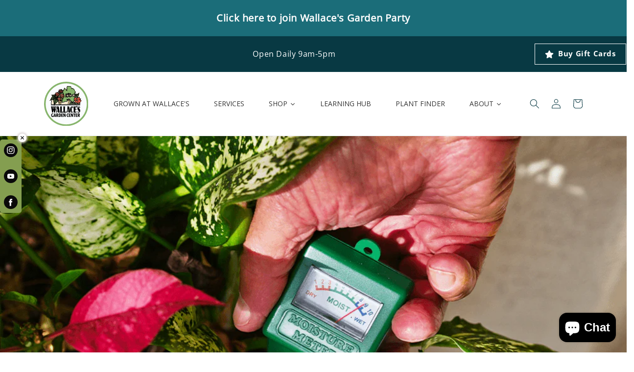

--- FILE ---
content_type: text/html; charset=utf-8
request_url: https://wallacesgardencenter.com/blogs/gardening/wallaces-last-minute-holiday-gift-guide/
body_size: 38793
content:
<!doctype html>
<html class="no-js" lang="en">
  <head>
    <meta charset="utf-8">
    <meta http-equiv="X-UA-Compatible" content="IE=edge">
    <meta name="viewport" content="width=device-width,initial-scale=1">
    <meta name="theme-color" content="">
    <link rel="canonical" href="https://wallacesgardencenter.com/blogs/gardening/wallaces-last-minute-holiday-gift-guide">
    <link rel="preconnect" href="https://cdn.shopify.com" crossorigin><link rel="icon" type="image/png" href="//wallacesgardencenter.com/cdn/shop/files/WL-Full-Color-Logo.png?crop=center&height=32&v=1679602317&width=32"><link rel="preconnect" href="https://fonts.shopifycdn.com" crossorigin><title>
      Wallace’s Last-Minute Holiday Gift Guide
 &ndash; wallacegardencenter</title>

    
      <meta name="description" content="Sometimes, Christmas creeps up on you and there are a few names left on your holiday shopping list. There’s still time to pick out thoughtful and incredibly useful last-minute holiday gifts from Wallace&#39;s!">
    

    

<meta property="og:site_name" content="wallacegardencenter">
<meta property="og:url" content="https://wallacesgardencenter.com/blogs/gardening/wallaces-last-minute-holiday-gift-guide">
<meta property="og:title" content="Wallace’s Last-Minute Holiday Gift Guide">
<meta property="og:type" content="article">
<meta property="og:description" content="Sometimes, Christmas creeps up on you and there are a few names left on your holiday shopping list. There’s still time to pick out thoughtful and incredibly useful last-minute holiday gifts from Wallace&#39;s!"><meta property="og:image" content="http://wallacesgardencenter.com/cdn/shop/articles/Wallace-s-Last-Minute-Holiday-Gift-Guide-wallacegardencenter-6051.png?v=1692950032">
  <meta property="og:image:secure_url" content="https://wallacesgardencenter.com/cdn/shop/articles/Wallace-s-Last-Minute-Holiday-Gift-Guide-wallacegardencenter-6051.png?v=1692950032">
  <meta property="og:image:width" content="1000">
  <meta property="og:image:height" content="500"><meta name="twitter:card" content="summary_large_image">
<meta name="twitter:title" content="Wallace’s Last-Minute Holiday Gift Guide">
<meta name="twitter:description" content="Sometimes, Christmas creeps up on you and there are a few names left on your holiday shopping list. There’s still time to pick out thoughtful and incredibly useful last-minute holiday gifts from Wallace&#39;s!">


    <script src="//wallacesgardencenter.com/cdn/shop/t/1/assets/constants.js?v=165488195745554878101676398329" defer="defer"></script>
    <script src="//wallacesgardencenter.com/cdn/shop/t/1/assets/pubsub.js?v=2921868252632587581676398371" defer="defer"></script>
    <script src="//wallacesgardencenter.com/cdn/shop/t/1/assets/global.js?v=85297797553816670871676398349" defer="defer"></script>
    <script>window.performance && window.performance.mark && window.performance.mark('shopify.content_for_header.start');</script><meta id="shopify-digital-wallet" name="shopify-digital-wallet" content="/72045691176/digital_wallets/dialog">
<meta name="shopify-checkout-api-token" content="bdd62254d4eb80d00dd74c6aa5d5ff0c">
<link rel="alternate" type="application/atom+xml" title="Feed" href="/blogs/gardening.atom" />
<script async="async" src="/checkouts/internal/preloads.js?locale=en-US"></script>
<link rel="preconnect" href="https://shop.app" crossorigin="anonymous">
<script async="async" src="https://shop.app/checkouts/internal/preloads.js?locale=en-US&shop_id=72045691176" crossorigin="anonymous"></script>
<script id="shopify-features" type="application/json">{"accessToken":"bdd62254d4eb80d00dd74c6aa5d5ff0c","betas":["rich-media-storefront-analytics"],"domain":"wallacesgardencenter.com","predictiveSearch":true,"shopId":72045691176,"locale":"en"}</script>
<script>var Shopify = Shopify || {};
Shopify.shop = "wallacegardencenter.myshopify.com";
Shopify.locale = "en";
Shopify.currency = {"active":"USD","rate":"1.0"};
Shopify.country = "US";
Shopify.theme = {"name":"Dawn","id":143786869032,"schema_name":"Dawn","schema_version":"8.0.0","theme_store_id":887,"role":"main"};
Shopify.theme.handle = "null";
Shopify.theme.style = {"id":null,"handle":null};
Shopify.cdnHost = "wallacesgardencenter.com/cdn";
Shopify.routes = Shopify.routes || {};
Shopify.routes.root = "/";</script>
<script type="module">!function(o){(o.Shopify=o.Shopify||{}).modules=!0}(window);</script>
<script>!function(o){function n(){var o=[];function n(){o.push(Array.prototype.slice.apply(arguments))}return n.q=o,n}var t=o.Shopify=o.Shopify||{};t.loadFeatures=n(),t.autoloadFeatures=n()}(window);</script>
<script>
  window.ShopifyPay = window.ShopifyPay || {};
  window.ShopifyPay.apiHost = "shop.app\/pay";
  window.ShopifyPay.redirectState = null;
</script>
<script id="shop-js-analytics" type="application/json">{"pageType":"article"}</script>
<script defer="defer" async type="module" src="//wallacesgardencenter.com/cdn/shopifycloud/shop-js/modules/v2/client.init-shop-cart-sync_BT-GjEfc.en.esm.js"></script>
<script defer="defer" async type="module" src="//wallacesgardencenter.com/cdn/shopifycloud/shop-js/modules/v2/chunk.common_D58fp_Oc.esm.js"></script>
<script defer="defer" async type="module" src="//wallacesgardencenter.com/cdn/shopifycloud/shop-js/modules/v2/chunk.modal_xMitdFEc.esm.js"></script>
<script type="module">
  await import("//wallacesgardencenter.com/cdn/shopifycloud/shop-js/modules/v2/client.init-shop-cart-sync_BT-GjEfc.en.esm.js");
await import("//wallacesgardencenter.com/cdn/shopifycloud/shop-js/modules/v2/chunk.common_D58fp_Oc.esm.js");
await import("//wallacesgardencenter.com/cdn/shopifycloud/shop-js/modules/v2/chunk.modal_xMitdFEc.esm.js");

  window.Shopify.SignInWithShop?.initShopCartSync?.({"fedCMEnabled":true,"windoidEnabled":true});

</script>
<script>
  window.Shopify = window.Shopify || {};
  if (!window.Shopify.featureAssets) window.Shopify.featureAssets = {};
  window.Shopify.featureAssets['shop-js'] = {"shop-cart-sync":["modules/v2/client.shop-cart-sync_DZOKe7Ll.en.esm.js","modules/v2/chunk.common_D58fp_Oc.esm.js","modules/v2/chunk.modal_xMitdFEc.esm.js"],"init-fed-cm":["modules/v2/client.init-fed-cm_B6oLuCjv.en.esm.js","modules/v2/chunk.common_D58fp_Oc.esm.js","modules/v2/chunk.modal_xMitdFEc.esm.js"],"shop-cash-offers":["modules/v2/client.shop-cash-offers_D2sdYoxE.en.esm.js","modules/v2/chunk.common_D58fp_Oc.esm.js","modules/v2/chunk.modal_xMitdFEc.esm.js"],"shop-login-button":["modules/v2/client.shop-login-button_QeVjl5Y3.en.esm.js","modules/v2/chunk.common_D58fp_Oc.esm.js","modules/v2/chunk.modal_xMitdFEc.esm.js"],"pay-button":["modules/v2/client.pay-button_DXTOsIq6.en.esm.js","modules/v2/chunk.common_D58fp_Oc.esm.js","modules/v2/chunk.modal_xMitdFEc.esm.js"],"shop-button":["modules/v2/client.shop-button_DQZHx9pm.en.esm.js","modules/v2/chunk.common_D58fp_Oc.esm.js","modules/v2/chunk.modal_xMitdFEc.esm.js"],"avatar":["modules/v2/client.avatar_BTnouDA3.en.esm.js"],"init-windoid":["modules/v2/client.init-windoid_CR1B-cfM.en.esm.js","modules/v2/chunk.common_D58fp_Oc.esm.js","modules/v2/chunk.modal_xMitdFEc.esm.js"],"init-shop-for-new-customer-accounts":["modules/v2/client.init-shop-for-new-customer-accounts_C_vY_xzh.en.esm.js","modules/v2/client.shop-login-button_QeVjl5Y3.en.esm.js","modules/v2/chunk.common_D58fp_Oc.esm.js","modules/v2/chunk.modal_xMitdFEc.esm.js"],"init-shop-email-lookup-coordinator":["modules/v2/client.init-shop-email-lookup-coordinator_BI7n9ZSv.en.esm.js","modules/v2/chunk.common_D58fp_Oc.esm.js","modules/v2/chunk.modal_xMitdFEc.esm.js"],"init-shop-cart-sync":["modules/v2/client.init-shop-cart-sync_BT-GjEfc.en.esm.js","modules/v2/chunk.common_D58fp_Oc.esm.js","modules/v2/chunk.modal_xMitdFEc.esm.js"],"shop-toast-manager":["modules/v2/client.shop-toast-manager_DiYdP3xc.en.esm.js","modules/v2/chunk.common_D58fp_Oc.esm.js","modules/v2/chunk.modal_xMitdFEc.esm.js"],"init-customer-accounts":["modules/v2/client.init-customer-accounts_D9ZNqS-Q.en.esm.js","modules/v2/client.shop-login-button_QeVjl5Y3.en.esm.js","modules/v2/chunk.common_D58fp_Oc.esm.js","modules/v2/chunk.modal_xMitdFEc.esm.js"],"init-customer-accounts-sign-up":["modules/v2/client.init-customer-accounts-sign-up_iGw4briv.en.esm.js","modules/v2/client.shop-login-button_QeVjl5Y3.en.esm.js","modules/v2/chunk.common_D58fp_Oc.esm.js","modules/v2/chunk.modal_xMitdFEc.esm.js"],"shop-follow-button":["modules/v2/client.shop-follow-button_CqMgW2wH.en.esm.js","modules/v2/chunk.common_D58fp_Oc.esm.js","modules/v2/chunk.modal_xMitdFEc.esm.js"],"checkout-modal":["modules/v2/client.checkout-modal_xHeaAweL.en.esm.js","modules/v2/chunk.common_D58fp_Oc.esm.js","modules/v2/chunk.modal_xMitdFEc.esm.js"],"shop-login":["modules/v2/client.shop-login_D91U-Q7h.en.esm.js","modules/v2/chunk.common_D58fp_Oc.esm.js","modules/v2/chunk.modal_xMitdFEc.esm.js"],"lead-capture":["modules/v2/client.lead-capture_BJmE1dJe.en.esm.js","modules/v2/chunk.common_D58fp_Oc.esm.js","modules/v2/chunk.modal_xMitdFEc.esm.js"],"payment-terms":["modules/v2/client.payment-terms_Ci9AEqFq.en.esm.js","modules/v2/chunk.common_D58fp_Oc.esm.js","modules/v2/chunk.modal_xMitdFEc.esm.js"]};
</script>
<script>(function() {
  var isLoaded = false;
  function asyncLoad() {
    if (isLoaded) return;
    isLoaded = true;
    var urls = ["https:\/\/shy.elfsight.com\/p\/platform.js?shop=wallacegardencenter.myshopify.com","https:\/\/cdn.shopify.com\/s\/files\/1\/0744\/4856\/8632\/files\/storefront.js?v=1719401049\u0026shop=wallacegardencenter.myshopify.com"];
    for (var i = 0; i < urls.length; i++) {
      var s = document.createElement('script');
      s.type = 'text/javascript';
      s.async = true;
      s.src = urls[i];
      var x = document.getElementsByTagName('script')[0];
      x.parentNode.insertBefore(s, x);
    }
  };
  if(window.attachEvent) {
    window.attachEvent('onload', asyncLoad);
  } else {
    window.addEventListener('load', asyncLoad, false);
  }
})();</script>
<script id="__st">var __st={"a":72045691176,"offset":-25200,"reqid":"b5b918f4-8a3a-4b22-8195-8e0cecb42a00-1769462832","pageurl":"wallacesgardencenter.com\/blogs\/gardening\/wallaces-last-minute-holiday-gift-guide","s":"articles-605771137320","u":"61c765dcd7be","p":"article","rtyp":"article","rid":605771137320};</script>
<script>window.ShopifyPaypalV4VisibilityTracking = true;</script>
<script id="captcha-bootstrap">!function(){'use strict';const t='contact',e='account',n='new_comment',o=[[t,t],['blogs',n],['comments',n],[t,'customer']],c=[[e,'customer_login'],[e,'guest_login'],[e,'recover_customer_password'],[e,'create_customer']],r=t=>t.map((([t,e])=>`form[action*='/${t}']:not([data-nocaptcha='true']) input[name='form_type'][value='${e}']`)).join(','),a=t=>()=>t?[...document.querySelectorAll(t)].map((t=>t.form)):[];function s(){const t=[...o],e=r(t);return a(e)}const i='password',u='form_key',d=['recaptcha-v3-token','g-recaptcha-response','h-captcha-response',i],f=()=>{try{return window.sessionStorage}catch{return}},m='__shopify_v',_=t=>t.elements[u];function p(t,e,n=!1){try{const o=window.sessionStorage,c=JSON.parse(o.getItem(e)),{data:r}=function(t){const{data:e,action:n}=t;return t[m]||n?{data:e,action:n}:{data:t,action:n}}(c);for(const[e,n]of Object.entries(r))t.elements[e]&&(t.elements[e].value=n);n&&o.removeItem(e)}catch(o){console.error('form repopulation failed',{error:o})}}const l='form_type',E='cptcha';function T(t){t.dataset[E]=!0}const w=window,h=w.document,L='Shopify',v='ce_forms',y='captcha';let A=!1;((t,e)=>{const n=(g='f06e6c50-85a8-45c8-87d0-21a2b65856fe',I='https://cdn.shopify.com/shopifycloud/storefront-forms-hcaptcha/ce_storefront_forms_captcha_hcaptcha.v1.5.2.iife.js',D={infoText:'Protected by hCaptcha',privacyText:'Privacy',termsText:'Terms'},(t,e,n)=>{const o=w[L][v],c=o.bindForm;if(c)return c(t,g,e,D).then(n);var r;o.q.push([[t,g,e,D],n]),r=I,A||(h.body.append(Object.assign(h.createElement('script'),{id:'captcha-provider',async:!0,src:r})),A=!0)});var g,I,D;w[L]=w[L]||{},w[L][v]=w[L][v]||{},w[L][v].q=[],w[L][y]=w[L][y]||{},w[L][y].protect=function(t,e){n(t,void 0,e),T(t)},Object.freeze(w[L][y]),function(t,e,n,w,h,L){const[v,y,A,g]=function(t,e,n){const i=e?o:[],u=t?c:[],d=[...i,...u],f=r(d),m=r(i),_=r(d.filter((([t,e])=>n.includes(e))));return[a(f),a(m),a(_),s()]}(w,h,L),I=t=>{const e=t.target;return e instanceof HTMLFormElement?e:e&&e.form},D=t=>v().includes(t);t.addEventListener('submit',(t=>{const e=I(t);if(!e)return;const n=D(e)&&!e.dataset.hcaptchaBound&&!e.dataset.recaptchaBound,o=_(e),c=g().includes(e)&&(!o||!o.value);(n||c)&&t.preventDefault(),c&&!n&&(function(t){try{if(!f())return;!function(t){const e=f();if(!e)return;const n=_(t);if(!n)return;const o=n.value;o&&e.removeItem(o)}(t);const e=Array.from(Array(32),(()=>Math.random().toString(36)[2])).join('');!function(t,e){_(t)||t.append(Object.assign(document.createElement('input'),{type:'hidden',name:u})),t.elements[u].value=e}(t,e),function(t,e){const n=f();if(!n)return;const o=[...t.querySelectorAll(`input[type='${i}']`)].map((({name:t})=>t)),c=[...d,...o],r={};for(const[a,s]of new FormData(t).entries())c.includes(a)||(r[a]=s);n.setItem(e,JSON.stringify({[m]:1,action:t.action,data:r}))}(t,e)}catch(e){console.error('failed to persist form',e)}}(e),e.submit())}));const S=(t,e)=>{t&&!t.dataset[E]&&(n(t,e.some((e=>e===t))),T(t))};for(const o of['focusin','change'])t.addEventListener(o,(t=>{const e=I(t);D(e)&&S(e,y())}));const B=e.get('form_key'),M=e.get(l),P=B&&M;t.addEventListener('DOMContentLoaded',(()=>{const t=y();if(P)for(const e of t)e.elements[l].value===M&&p(e,B);[...new Set([...A(),...v().filter((t=>'true'===t.dataset.shopifyCaptcha))])].forEach((e=>S(e,t)))}))}(h,new URLSearchParams(w.location.search),n,t,e,['guest_login'])})(!0,!0)}();</script>
<script integrity="sha256-4kQ18oKyAcykRKYeNunJcIwy7WH5gtpwJnB7kiuLZ1E=" data-source-attribution="shopify.loadfeatures" defer="defer" src="//wallacesgardencenter.com/cdn/shopifycloud/storefront/assets/storefront/load_feature-a0a9edcb.js" crossorigin="anonymous"></script>
<script crossorigin="anonymous" defer="defer" src="//wallacesgardencenter.com/cdn/shopifycloud/storefront/assets/shopify_pay/storefront-65b4c6d7.js?v=20250812"></script>
<script data-source-attribution="shopify.dynamic_checkout.dynamic.init">var Shopify=Shopify||{};Shopify.PaymentButton=Shopify.PaymentButton||{isStorefrontPortableWallets:!0,init:function(){window.Shopify.PaymentButton.init=function(){};var t=document.createElement("script");t.src="https://wallacesgardencenter.com/cdn/shopifycloud/portable-wallets/latest/portable-wallets.en.js",t.type="module",document.head.appendChild(t)}};
</script>
<script data-source-attribution="shopify.dynamic_checkout.buyer_consent">
  function portableWalletsHideBuyerConsent(e){var t=document.getElementById("shopify-buyer-consent"),n=document.getElementById("shopify-subscription-policy-button");t&&n&&(t.classList.add("hidden"),t.setAttribute("aria-hidden","true"),n.removeEventListener("click",e))}function portableWalletsShowBuyerConsent(e){var t=document.getElementById("shopify-buyer-consent"),n=document.getElementById("shopify-subscription-policy-button");t&&n&&(t.classList.remove("hidden"),t.removeAttribute("aria-hidden"),n.addEventListener("click",e))}window.Shopify?.PaymentButton&&(window.Shopify.PaymentButton.hideBuyerConsent=portableWalletsHideBuyerConsent,window.Shopify.PaymentButton.showBuyerConsent=portableWalletsShowBuyerConsent);
</script>
<script data-source-attribution="shopify.dynamic_checkout.cart.bootstrap">document.addEventListener("DOMContentLoaded",(function(){function t(){return document.querySelector("shopify-accelerated-checkout-cart, shopify-accelerated-checkout")}if(t())Shopify.PaymentButton.init();else{new MutationObserver((function(e,n){t()&&(Shopify.PaymentButton.init(),n.disconnect())})).observe(document.body,{childList:!0,subtree:!0})}}));
</script>
<link id="shopify-accelerated-checkout-styles" rel="stylesheet" media="screen" href="https://wallacesgardencenter.com/cdn/shopifycloud/portable-wallets/latest/accelerated-checkout-backwards-compat.css" crossorigin="anonymous">
<style id="shopify-accelerated-checkout-cart">
        #shopify-buyer-consent {
  margin-top: 1em;
  display: inline-block;
  width: 100%;
}

#shopify-buyer-consent.hidden {
  display: none;
}

#shopify-subscription-policy-button {
  background: none;
  border: none;
  padding: 0;
  text-decoration: underline;
  font-size: inherit;
  cursor: pointer;
}

#shopify-subscription-policy-button::before {
  box-shadow: none;
}

      </style>
<script id="sections-script" data-sections="header" defer="defer" src="//wallacesgardencenter.com/cdn/shop/t/1/compiled_assets/scripts.js?v=9278"></script>
<script>window.performance && window.performance.mark && window.performance.mark('shopify.content_for_header.end');</script>


    <style data-shopify>
      @font-face {
  font-family: "Open Sans";
  font-weight: 400;
  font-style: normal;
  font-display: swap;
  src: url("//wallacesgardencenter.com/cdn/fonts/open_sans/opensans_n4.c32e4d4eca5273f6d4ee95ddf54b5bbb75fc9b61.woff2") format("woff2"),
       url("//wallacesgardencenter.com/cdn/fonts/open_sans/opensans_n4.5f3406f8d94162b37bfa232b486ac93ee892406d.woff") format("woff");
}

      @font-face {
  font-family: "Open Sans";
  font-weight: 700;
  font-style: normal;
  font-display: swap;
  src: url("//wallacesgardencenter.com/cdn/fonts/open_sans/opensans_n7.a9393be1574ea8606c68f4441806b2711d0d13e4.woff2") format("woff2"),
       url("//wallacesgardencenter.com/cdn/fonts/open_sans/opensans_n7.7b8af34a6ebf52beb1a4c1d8c73ad6910ec2e553.woff") format("woff");
}

      @font-face {
  font-family: "Open Sans";
  font-weight: 400;
  font-style: italic;
  font-display: swap;
  src: url("//wallacesgardencenter.com/cdn/fonts/open_sans/opensans_i4.6f1d45f7a46916cc95c694aab32ecbf7509cbf33.woff2") format("woff2"),
       url("//wallacesgardencenter.com/cdn/fonts/open_sans/opensans_i4.4efaa52d5a57aa9a57c1556cc2b7465d18839daa.woff") format("woff");
}

      @font-face {
  font-family: "Open Sans";
  font-weight: 700;
  font-style: italic;
  font-display: swap;
  src: url("//wallacesgardencenter.com/cdn/fonts/open_sans/opensans_i7.916ced2e2ce15f7fcd95d196601a15e7b89ee9a4.woff2") format("woff2"),
       url("//wallacesgardencenter.com/cdn/fonts/open_sans/opensans_i7.99a9cff8c86ea65461de497ade3d515a98f8b32a.woff") format("woff");
}

      @font-face {
  font-family: "Open Sans";
  font-weight: 400;
  font-style: normal;
  font-display: swap;
  src: url("//wallacesgardencenter.com/cdn/fonts/open_sans/opensans_n4.c32e4d4eca5273f6d4ee95ddf54b5bbb75fc9b61.woff2") format("woff2"),
       url("//wallacesgardencenter.com/cdn/fonts/open_sans/opensans_n4.5f3406f8d94162b37bfa232b486ac93ee892406d.woff") format("woff");
}


      :root {
        --font-body-family: "Open Sans", sans-serif;
        --font-body-style: normal;
        --font-body-weight: 400;
        --font-body-weight-bold: 700;

        --font-heading-family: "Open Sans", sans-serif;
        --font-heading-style: normal;
        --font-heading-weight: 400;

        --font-body-scale: 1.0;
        --font-heading-scale: 1.0;

        --color-base-text: 8, 57, 67;
        --color-shadow: 8, 57, 67;
        --color-base-background-1: 255, 255, 255;
        --color-base-background-2: 245, 245, 245;
        --color-base-solid-button-labels: 255, 255, 255;
        --color-base-outline-button-labels: 18, 18, 18;
        --color-base-accent-1: 8, 57, 67;
        --color-base-accent-2: 51, 79, 180;
        --payment-terms-background-color: #ffffff;

        --gradient-base-background-1: #ffffff;
        --gradient-base-background-2: #f5f5f5;
        --gradient-base-accent-1: #083943;
        --gradient-base-accent-2: #334fb4;

        --media-padding: px;
        --media-border-opacity: 0.05;
        --media-border-width: 1px;
        --media-radius: 0px;
        --media-shadow-opacity: 0.0;
        --media-shadow-horizontal-offset: 0px;
        --media-shadow-vertical-offset: 4px;
        --media-shadow-blur-radius: 5px;
        --media-shadow-visible: 0;

        --page-width: 120rem;
        --page-width-margin: 0rem;

        --product-card-image-padding: 0.0rem;
        --product-card-corner-radius: 0.0rem;
        --product-card-text-alignment: left;
        --product-card-border-width: 0.0rem;
        --product-card-border-opacity: 0.1;
        --product-card-shadow-opacity: 0.0;
        --product-card-shadow-visible: 0;
        --product-card-shadow-horizontal-offset: 0.0rem;
        --product-card-shadow-vertical-offset: 0.4rem;
        --product-card-shadow-blur-radius: 0.5rem;

        --collection-card-image-padding: 0.0rem;
        --collection-card-corner-radius: 0.0rem;
        --collection-card-text-alignment: left;
        --collection-card-border-width: 0.0rem;
        --collection-card-border-opacity: 0.1;
        --collection-card-shadow-opacity: 0.0;
        --collection-card-shadow-visible: 0;
        --collection-card-shadow-horizontal-offset: 0.0rem;
        --collection-card-shadow-vertical-offset: 0.4rem;
        --collection-card-shadow-blur-radius: 0.5rem;

        --blog-card-image-padding: 0.0rem;
        --blog-card-corner-radius: 0.0rem;
        --blog-card-text-alignment: left;
        --blog-card-border-width: 0.0rem;
        --blog-card-border-opacity: 0.1;
        --blog-card-shadow-opacity: 0.0;
        --blog-card-shadow-visible: 0;
        --blog-card-shadow-horizontal-offset: 0.0rem;
        --blog-card-shadow-vertical-offset: 0.4rem;
        --blog-card-shadow-blur-radius: 0.5rem;

        --badge-corner-radius: 4.0rem;

        --popup-border-width: 1px;
        --popup-border-opacity: 0.1;
        --popup-corner-radius: 0px;
        --popup-shadow-opacity: 0.0;
        --popup-shadow-horizontal-offset: 0px;
        --popup-shadow-vertical-offset: 4px;
        --popup-shadow-blur-radius: 5px;

        --drawer-border-width: 1px;
        --drawer-border-opacity: 0.1;
        --drawer-shadow-opacity: 0.0;
        --drawer-shadow-horizontal-offset: 0px;
        --drawer-shadow-vertical-offset: 4px;
        --drawer-shadow-blur-radius: 5px;

        --spacing-sections-desktop: 0px;
        --spacing-sections-mobile: 0px;

        --grid-desktop-vertical-spacing: 8px;
        --grid-desktop-horizontal-spacing: 8px;
        --grid-mobile-vertical-spacing: 4px;
        --grid-mobile-horizontal-spacing: 4px;

        --text-boxes-border-opacity: 0.1;
        --text-boxes-border-width: 0px;
        --text-boxes-radius: 0px;
        --text-boxes-shadow-opacity: 0.0;
        --text-boxes-shadow-visible: 0;
        --text-boxes-shadow-horizontal-offset: 0px;
        --text-boxes-shadow-vertical-offset: 4px;
        --text-boxes-shadow-blur-radius: 5px;

        --buttons-radius: 0px;
        --buttons-radius-outset: 0px;
        --buttons-border-width: 1px;
        --buttons-border-opacity: 1.0;
        --buttons-shadow-opacity: 0.0;
        --buttons-shadow-visible: 0;
        --buttons-shadow-horizontal-offset: 0px;
        --buttons-shadow-vertical-offset: 4px;
        --buttons-shadow-blur-radius: 5px;
        --buttons-border-offset: 0px;

        --inputs-radius: 0px;
        --inputs-border-width: 1px;
        --inputs-border-opacity: 0.55;
        --inputs-shadow-opacity: 0.0;
        --inputs-shadow-horizontal-offset: 0px;
        --inputs-margin-offset: 0px;
        --inputs-shadow-vertical-offset: 4px;
        --inputs-shadow-blur-radius: 5px;
        --inputs-radius-outset: 0px;

        --variant-pills-radius: 40px;
        --variant-pills-border-width: 1px;
        --variant-pills-border-opacity: 0.55;
        --variant-pills-shadow-opacity: 0.0;
        --variant-pills-shadow-horizontal-offset: 0px;
        --variant-pills-shadow-vertical-offset: 4px;
        --variant-pills-shadow-blur-radius: 5px;
      }

      *,
      *::before,
      *::after {
        box-sizing: inherit;
      }

      html {
        box-sizing: border-box;
        font-size: calc(var(--font-body-scale) * 62.5%);
        height: 100%;
      }

      body {
        display: grid;
        grid-template-rows: auto auto 1fr auto;
        grid-template-columns: 100%;
        min-height: 100%;
        margin: 0;
        font-size: 1.5rem;
        letter-spacing: 0.06rem;
        line-height: calc(1 + 0.8 / var(--font-body-scale));
        font-family: var(--font-body-family);
        font-style: var(--font-body-style);
        font-weight: var(--font-body-weight);
      }

      <link rel="stylesheet" href="https://use.typekit.net/fxr5rfj.css">

      @media screen and (min-width: 750px) {
        body {
          font-size: 1.6rem;
        }
      }
    </style>

    <link href="//wallacesgardencenter.com/cdn/shop/t/1/assets/base.css?v=170866482666991483221724179898" rel="stylesheet" type="text/css" media="all" />
<link rel="preload" as="font" href="//wallacesgardencenter.com/cdn/fonts/open_sans/opensans_n4.c32e4d4eca5273f6d4ee95ddf54b5bbb75fc9b61.woff2" type="font/woff2" crossorigin><link rel="preload" as="font" href="//wallacesgardencenter.com/cdn/fonts/open_sans/opensans_n4.c32e4d4eca5273f6d4ee95ddf54b5bbb75fc9b61.woff2" type="font/woff2" crossorigin><script>
      document.documentElement.className = document.documentElement.className.replace('no-js', 'js');
      if (Shopify.designMode) {
        document.documentElement.classList.add('shopify-design-mode');
      }
    </script>

    








    <script async defer src="https://tools.luckyorange.com/core/lo.js?site-id=fdb66af8"></script>

    <script src="//ajax.googleapis.com/ajax/libs/jquery/2.2.3/jquery.min.js" type="text/javascript"></script>

    <meta name="google-site-verification" content="4YqaMSMY8lVydNILc7zdpUCL5kDblEwODF-XHqdXOgs">
    
  

<!-- BEGIN app block: shopify://apps/dato-date-picker-pick-a-date/blocks/app-embed/788425ac-8cba-410f-958f-59a396612519 --><script defer src='https://datepicker.inspon-cloud.com/datepicker/backend/js/page_script.js'></script>
<!-- END app block --><!-- BEGIN app block: shopify://apps/pagefly-page-builder/blocks/app-embed/83e179f7-59a0-4589-8c66-c0dddf959200 -->

<!-- BEGIN app snippet: pagefly-cro-ab-testing-main -->







<script>
  ;(function () {
    const url = new URL(window.location)
    const viewParam = url.searchParams.get('view')
    if (viewParam && viewParam.includes('variant-pf-')) {
      url.searchParams.set('pf_v', viewParam)
      url.searchParams.delete('view')
      window.history.replaceState({}, '', url)
    }
  })()
</script>



<script type='module'>
  
  window.PAGEFLY_CRO = window.PAGEFLY_CRO || {}

  window.PAGEFLY_CRO['data_debug'] = {
    original_template_suffix: "",
    allow_ab_test: false,
    ab_test_start_time: 0,
    ab_test_end_time: 0,
    today_date_time: 1769462832000,
  }
  window.PAGEFLY_CRO['GA4'] = { enabled: false}
</script>

<!-- END app snippet -->








  <script src='https://cdn.shopify.com/extensions/019bf883-1122-7445-9dca-5d60e681c2c8/pagefly-page-builder-216/assets/pagefly-helper.js' defer='defer'></script>

  <script src='https://cdn.shopify.com/extensions/019bf883-1122-7445-9dca-5d60e681c2c8/pagefly-page-builder-216/assets/pagefly-general-helper.js' defer='defer'></script>

  <script src='https://cdn.shopify.com/extensions/019bf883-1122-7445-9dca-5d60e681c2c8/pagefly-page-builder-216/assets/pagefly-snap-slider.js' defer='defer'></script>

  <script src='https://cdn.shopify.com/extensions/019bf883-1122-7445-9dca-5d60e681c2c8/pagefly-page-builder-216/assets/pagefly-slideshow-v3.js' defer='defer'></script>

  <script src='https://cdn.shopify.com/extensions/019bf883-1122-7445-9dca-5d60e681c2c8/pagefly-page-builder-216/assets/pagefly-slideshow-v4.js' defer='defer'></script>

  <script src='https://cdn.shopify.com/extensions/019bf883-1122-7445-9dca-5d60e681c2c8/pagefly-page-builder-216/assets/pagefly-glider.js' defer='defer'></script>

  <script src='https://cdn.shopify.com/extensions/019bf883-1122-7445-9dca-5d60e681c2c8/pagefly-page-builder-216/assets/pagefly-slideshow-v1-v2.js' defer='defer'></script>

  <script src='https://cdn.shopify.com/extensions/019bf883-1122-7445-9dca-5d60e681c2c8/pagefly-page-builder-216/assets/pagefly-product-media.js' defer='defer'></script>

  <script src='https://cdn.shopify.com/extensions/019bf883-1122-7445-9dca-5d60e681c2c8/pagefly-page-builder-216/assets/pagefly-product.js' defer='defer'></script>


<script id='pagefly-helper-data' type='application/json'>
  {
    "page_optimization": {
      "assets_prefetching": false
    },
    "elements_asset_mapper": {
      "Accordion": "https://cdn.shopify.com/extensions/019bf883-1122-7445-9dca-5d60e681c2c8/pagefly-page-builder-216/assets/pagefly-accordion.js",
      "Accordion3": "https://cdn.shopify.com/extensions/019bf883-1122-7445-9dca-5d60e681c2c8/pagefly-page-builder-216/assets/pagefly-accordion3.js",
      "CountDown": "https://cdn.shopify.com/extensions/019bf883-1122-7445-9dca-5d60e681c2c8/pagefly-page-builder-216/assets/pagefly-countdown.js",
      "GMap1": "https://cdn.shopify.com/extensions/019bf883-1122-7445-9dca-5d60e681c2c8/pagefly-page-builder-216/assets/pagefly-gmap.js",
      "GMap2": "https://cdn.shopify.com/extensions/019bf883-1122-7445-9dca-5d60e681c2c8/pagefly-page-builder-216/assets/pagefly-gmap.js",
      "GMapBasicV2": "https://cdn.shopify.com/extensions/019bf883-1122-7445-9dca-5d60e681c2c8/pagefly-page-builder-216/assets/pagefly-gmap.js",
      "GMapAdvancedV2": "https://cdn.shopify.com/extensions/019bf883-1122-7445-9dca-5d60e681c2c8/pagefly-page-builder-216/assets/pagefly-gmap.js",
      "HTML.Video": "https://cdn.shopify.com/extensions/019bf883-1122-7445-9dca-5d60e681c2c8/pagefly-page-builder-216/assets/pagefly-htmlvideo.js",
      "HTML.Video2": "https://cdn.shopify.com/extensions/019bf883-1122-7445-9dca-5d60e681c2c8/pagefly-page-builder-216/assets/pagefly-htmlvideo2.js",
      "HTML.Video3": "https://cdn.shopify.com/extensions/019bf883-1122-7445-9dca-5d60e681c2c8/pagefly-page-builder-216/assets/pagefly-htmlvideo2.js",
      "BackgroundVideo": "https://cdn.shopify.com/extensions/019bf883-1122-7445-9dca-5d60e681c2c8/pagefly-page-builder-216/assets/pagefly-htmlvideo2.js",
      "Instagram": "https://cdn.shopify.com/extensions/019bf883-1122-7445-9dca-5d60e681c2c8/pagefly-page-builder-216/assets/pagefly-instagram.js",
      "Instagram2": "https://cdn.shopify.com/extensions/019bf883-1122-7445-9dca-5d60e681c2c8/pagefly-page-builder-216/assets/pagefly-instagram.js",
      "Insta3": "https://cdn.shopify.com/extensions/019bf883-1122-7445-9dca-5d60e681c2c8/pagefly-page-builder-216/assets/pagefly-instagram3.js",
      "Tabs": "https://cdn.shopify.com/extensions/019bf883-1122-7445-9dca-5d60e681c2c8/pagefly-page-builder-216/assets/pagefly-tab.js",
      "Tabs3": "https://cdn.shopify.com/extensions/019bf883-1122-7445-9dca-5d60e681c2c8/pagefly-page-builder-216/assets/pagefly-tab3.js",
      "ProductBox": "https://cdn.shopify.com/extensions/019bf883-1122-7445-9dca-5d60e681c2c8/pagefly-page-builder-216/assets/pagefly-cart.js",
      "FBPageBox2": "https://cdn.shopify.com/extensions/019bf883-1122-7445-9dca-5d60e681c2c8/pagefly-page-builder-216/assets/pagefly-facebook.js",
      "FBLikeButton2": "https://cdn.shopify.com/extensions/019bf883-1122-7445-9dca-5d60e681c2c8/pagefly-page-builder-216/assets/pagefly-facebook.js",
      "TwitterFeed2": "https://cdn.shopify.com/extensions/019bf883-1122-7445-9dca-5d60e681c2c8/pagefly-page-builder-216/assets/pagefly-twitter.js",
      "Paragraph4": "https://cdn.shopify.com/extensions/019bf883-1122-7445-9dca-5d60e681c2c8/pagefly-page-builder-216/assets/pagefly-paragraph4.js",

      "AliReviews": "https://cdn.shopify.com/extensions/019bf883-1122-7445-9dca-5d60e681c2c8/pagefly-page-builder-216/assets/pagefly-3rd-elements.js",
      "BackInStock": "https://cdn.shopify.com/extensions/019bf883-1122-7445-9dca-5d60e681c2c8/pagefly-page-builder-216/assets/pagefly-3rd-elements.js",
      "GloboBackInStock": "https://cdn.shopify.com/extensions/019bf883-1122-7445-9dca-5d60e681c2c8/pagefly-page-builder-216/assets/pagefly-3rd-elements.js",
      "GrowaveWishlist": "https://cdn.shopify.com/extensions/019bf883-1122-7445-9dca-5d60e681c2c8/pagefly-page-builder-216/assets/pagefly-3rd-elements.js",
      "InfiniteOptionsShopPad": "https://cdn.shopify.com/extensions/019bf883-1122-7445-9dca-5d60e681c2c8/pagefly-page-builder-216/assets/pagefly-3rd-elements.js",
      "InkybayProductPersonalizer": "https://cdn.shopify.com/extensions/019bf883-1122-7445-9dca-5d60e681c2c8/pagefly-page-builder-216/assets/pagefly-3rd-elements.js",
      "LimeSpot": "https://cdn.shopify.com/extensions/019bf883-1122-7445-9dca-5d60e681c2c8/pagefly-page-builder-216/assets/pagefly-3rd-elements.js",
      "Loox": "https://cdn.shopify.com/extensions/019bf883-1122-7445-9dca-5d60e681c2c8/pagefly-page-builder-216/assets/pagefly-3rd-elements.js",
      "Opinew": "https://cdn.shopify.com/extensions/019bf883-1122-7445-9dca-5d60e681c2c8/pagefly-page-builder-216/assets/pagefly-3rd-elements.js",
      "Powr": "https://cdn.shopify.com/extensions/019bf883-1122-7445-9dca-5d60e681c2c8/pagefly-page-builder-216/assets/pagefly-3rd-elements.js",
      "ProductReviews": "https://cdn.shopify.com/extensions/019bf883-1122-7445-9dca-5d60e681c2c8/pagefly-page-builder-216/assets/pagefly-3rd-elements.js",
      "PushOwl": "https://cdn.shopify.com/extensions/019bf883-1122-7445-9dca-5d60e681c2c8/pagefly-page-builder-216/assets/pagefly-3rd-elements.js",
      "ReCharge": "https://cdn.shopify.com/extensions/019bf883-1122-7445-9dca-5d60e681c2c8/pagefly-page-builder-216/assets/pagefly-3rd-elements.js",
      "Rivyo": "https://cdn.shopify.com/extensions/019bf883-1122-7445-9dca-5d60e681c2c8/pagefly-page-builder-216/assets/pagefly-3rd-elements.js",
      "TrackingMore": "https://cdn.shopify.com/extensions/019bf883-1122-7445-9dca-5d60e681c2c8/pagefly-page-builder-216/assets/pagefly-3rd-elements.js",
      "Vitals": "https://cdn.shopify.com/extensions/019bf883-1122-7445-9dca-5d60e681c2c8/pagefly-page-builder-216/assets/pagefly-3rd-elements.js",
      "Wiser": "https://cdn.shopify.com/extensions/019bf883-1122-7445-9dca-5d60e681c2c8/pagefly-page-builder-216/assets/pagefly-3rd-elements.js"
    },
    "custom_elements_mapper": {
      "pf-click-action-element": "https://cdn.shopify.com/extensions/019bf883-1122-7445-9dca-5d60e681c2c8/pagefly-page-builder-216/assets/pagefly-click-action-element.js",
      "pf-dialog-element": "https://cdn.shopify.com/extensions/019bf883-1122-7445-9dca-5d60e681c2c8/pagefly-page-builder-216/assets/pagefly-dialog-element.js"
    }
  }
</script>


<!-- END app block --><script src="https://cdn.shopify.com/extensions/019a6ccd-e67b-7837-8c3a-827e34c8cf54/shopify-express-boilerplate-74/assets/socialbar.js" type="text/javascript" defer="defer"></script>
<script src="https://cdn.shopify.com/extensions/e8878072-2f6b-4e89-8082-94b04320908d/inbox-1254/assets/inbox-chat-loader.js" type="text/javascript" defer="defer"></script>
<link href="https://monorail-edge.shopifysvc.com" rel="dns-prefetch">
<script>(function(){if ("sendBeacon" in navigator && "performance" in window) {try {var session_token_from_headers = performance.getEntriesByType('navigation')[0].serverTiming.find(x => x.name == '_s').description;} catch {var session_token_from_headers = undefined;}var session_cookie_matches = document.cookie.match(/_shopify_s=([^;]*)/);var session_token_from_cookie = session_cookie_matches && session_cookie_matches.length === 2 ? session_cookie_matches[1] : "";var session_token = session_token_from_headers || session_token_from_cookie || "";function handle_abandonment_event(e) {var entries = performance.getEntries().filter(function(entry) {return /monorail-edge.shopifysvc.com/.test(entry.name);});if (!window.abandonment_tracked && entries.length === 0) {window.abandonment_tracked = true;var currentMs = Date.now();var navigation_start = performance.timing.navigationStart;var payload = {shop_id: 72045691176,url: window.location.href,navigation_start,duration: currentMs - navigation_start,session_token,page_type: "article"};window.navigator.sendBeacon("https://monorail-edge.shopifysvc.com/v1/produce", JSON.stringify({schema_id: "online_store_buyer_site_abandonment/1.1",payload: payload,metadata: {event_created_at_ms: currentMs,event_sent_at_ms: currentMs}}));}}window.addEventListener('pagehide', handle_abandonment_event);}}());</script>
<script id="web-pixels-manager-setup">(function e(e,d,r,n,o){if(void 0===o&&(o={}),!Boolean(null===(a=null===(i=window.Shopify)||void 0===i?void 0:i.analytics)||void 0===a?void 0:a.replayQueue)){var i,a;window.Shopify=window.Shopify||{};var t=window.Shopify;t.analytics=t.analytics||{};var s=t.analytics;s.replayQueue=[],s.publish=function(e,d,r){return s.replayQueue.push([e,d,r]),!0};try{self.performance.mark("wpm:start")}catch(e){}var l=function(){var e={modern:/Edge?\/(1{2}[4-9]|1[2-9]\d|[2-9]\d{2}|\d{4,})\.\d+(\.\d+|)|Firefox\/(1{2}[4-9]|1[2-9]\d|[2-9]\d{2}|\d{4,})\.\d+(\.\d+|)|Chrom(ium|e)\/(9{2}|\d{3,})\.\d+(\.\d+|)|(Maci|X1{2}).+ Version\/(15\.\d+|(1[6-9]|[2-9]\d|\d{3,})\.\d+)([,.]\d+|)( \(\w+\)|)( Mobile\/\w+|) Safari\/|Chrome.+OPR\/(9{2}|\d{3,})\.\d+\.\d+|(CPU[ +]OS|iPhone[ +]OS|CPU[ +]iPhone|CPU IPhone OS|CPU iPad OS)[ +]+(15[._]\d+|(1[6-9]|[2-9]\d|\d{3,})[._]\d+)([._]\d+|)|Android:?[ /-](13[3-9]|1[4-9]\d|[2-9]\d{2}|\d{4,})(\.\d+|)(\.\d+|)|Android.+Firefox\/(13[5-9]|1[4-9]\d|[2-9]\d{2}|\d{4,})\.\d+(\.\d+|)|Android.+Chrom(ium|e)\/(13[3-9]|1[4-9]\d|[2-9]\d{2}|\d{4,})\.\d+(\.\d+|)|SamsungBrowser\/([2-9]\d|\d{3,})\.\d+/,legacy:/Edge?\/(1[6-9]|[2-9]\d|\d{3,})\.\d+(\.\d+|)|Firefox\/(5[4-9]|[6-9]\d|\d{3,})\.\d+(\.\d+|)|Chrom(ium|e)\/(5[1-9]|[6-9]\d|\d{3,})\.\d+(\.\d+|)([\d.]+$|.*Safari\/(?![\d.]+ Edge\/[\d.]+$))|(Maci|X1{2}).+ Version\/(10\.\d+|(1[1-9]|[2-9]\d|\d{3,})\.\d+)([,.]\d+|)( \(\w+\)|)( Mobile\/\w+|) Safari\/|Chrome.+OPR\/(3[89]|[4-9]\d|\d{3,})\.\d+\.\d+|(CPU[ +]OS|iPhone[ +]OS|CPU[ +]iPhone|CPU IPhone OS|CPU iPad OS)[ +]+(10[._]\d+|(1[1-9]|[2-9]\d|\d{3,})[._]\d+)([._]\d+|)|Android:?[ /-](13[3-9]|1[4-9]\d|[2-9]\d{2}|\d{4,})(\.\d+|)(\.\d+|)|Mobile Safari.+OPR\/([89]\d|\d{3,})\.\d+\.\d+|Android.+Firefox\/(13[5-9]|1[4-9]\d|[2-9]\d{2}|\d{4,})\.\d+(\.\d+|)|Android.+Chrom(ium|e)\/(13[3-9]|1[4-9]\d|[2-9]\d{2}|\d{4,})\.\d+(\.\d+|)|Android.+(UC? ?Browser|UCWEB|U3)[ /]?(15\.([5-9]|\d{2,})|(1[6-9]|[2-9]\d|\d{3,})\.\d+)\.\d+|SamsungBrowser\/(5\.\d+|([6-9]|\d{2,})\.\d+)|Android.+MQ{2}Browser\/(14(\.(9|\d{2,})|)|(1[5-9]|[2-9]\d|\d{3,})(\.\d+|))(\.\d+|)|K[Aa][Ii]OS\/(3\.\d+|([4-9]|\d{2,})\.\d+)(\.\d+|)/},d=e.modern,r=e.legacy,n=navigator.userAgent;return n.match(d)?"modern":n.match(r)?"legacy":"unknown"}(),u="modern"===l?"modern":"legacy",c=(null!=n?n:{modern:"",legacy:""})[u],f=function(e){return[e.baseUrl,"/wpm","/b",e.hashVersion,"modern"===e.buildTarget?"m":"l",".js"].join("")}({baseUrl:d,hashVersion:r,buildTarget:u}),m=function(e){var d=e.version,r=e.bundleTarget,n=e.surface,o=e.pageUrl,i=e.monorailEndpoint;return{emit:function(e){var a=e.status,t=e.errorMsg,s=(new Date).getTime(),l=JSON.stringify({metadata:{event_sent_at_ms:s},events:[{schema_id:"web_pixels_manager_load/3.1",payload:{version:d,bundle_target:r,page_url:o,status:a,surface:n,error_msg:t},metadata:{event_created_at_ms:s}}]});if(!i)return console&&console.warn&&console.warn("[Web Pixels Manager] No Monorail endpoint provided, skipping logging."),!1;try{return self.navigator.sendBeacon.bind(self.navigator)(i,l)}catch(e){}var u=new XMLHttpRequest;try{return u.open("POST",i,!0),u.setRequestHeader("Content-Type","text/plain"),u.send(l),!0}catch(e){return console&&console.warn&&console.warn("[Web Pixels Manager] Got an unhandled error while logging to Monorail."),!1}}}}({version:r,bundleTarget:l,surface:e.surface,pageUrl:self.location.href,monorailEndpoint:e.monorailEndpoint});try{o.browserTarget=l,function(e){var d=e.src,r=e.async,n=void 0===r||r,o=e.onload,i=e.onerror,a=e.sri,t=e.scriptDataAttributes,s=void 0===t?{}:t,l=document.createElement("script"),u=document.querySelector("head"),c=document.querySelector("body");if(l.async=n,l.src=d,a&&(l.integrity=a,l.crossOrigin="anonymous"),s)for(var f in s)if(Object.prototype.hasOwnProperty.call(s,f))try{l.dataset[f]=s[f]}catch(e){}if(o&&l.addEventListener("load",o),i&&l.addEventListener("error",i),u)u.appendChild(l);else{if(!c)throw new Error("Did not find a head or body element to append the script");c.appendChild(l)}}({src:f,async:!0,onload:function(){if(!function(){var e,d;return Boolean(null===(d=null===(e=window.Shopify)||void 0===e?void 0:e.analytics)||void 0===d?void 0:d.initialized)}()){var d=window.webPixelsManager.init(e)||void 0;if(d){var r=window.Shopify.analytics;r.replayQueue.forEach((function(e){var r=e[0],n=e[1],o=e[2];d.publishCustomEvent(r,n,o)})),r.replayQueue=[],r.publish=d.publishCustomEvent,r.visitor=d.visitor,r.initialized=!0}}},onerror:function(){return m.emit({status:"failed",errorMsg:"".concat(f," has failed to load")})},sri:function(e){var d=/^sha384-[A-Za-z0-9+/=]+$/;return"string"==typeof e&&d.test(e)}(c)?c:"",scriptDataAttributes:o}),m.emit({status:"loading"})}catch(e){m.emit({status:"failed",errorMsg:(null==e?void 0:e.message)||"Unknown error"})}}})({shopId: 72045691176,storefrontBaseUrl: "https://wallacesgardencenter.com",extensionsBaseUrl: "https://extensions.shopifycdn.com/cdn/shopifycloud/web-pixels-manager",monorailEndpoint: "https://monorail-edge.shopifysvc.com/unstable/produce_batch",surface: "storefront-renderer",enabledBetaFlags: ["2dca8a86"],webPixelsConfigList: [{"id":"2107605288","configuration":"{\"focusDuration\":\"3\"}","eventPayloadVersion":"v1","runtimeContext":"STRICT","scriptVersion":"5267644d2647fc677b620ee257b1625c","type":"APP","apiClientId":1743893,"privacyPurposes":["ANALYTICS","SALE_OF_DATA"],"dataSharingAdjustments":{"protectedCustomerApprovalScopes":["read_customer_personal_data"]}},{"id":"839319848","configuration":"{\"config\":\"{\\\"pixel_id\\\":\\\"G-HNVQ79XEQD\\\",\\\"gtag_events\\\":[{\\\"type\\\":\\\"purchase\\\",\\\"action_label\\\":\\\"G-HNVQ79XEQD\\\"},{\\\"type\\\":\\\"page_view\\\",\\\"action_label\\\":\\\"G-HNVQ79XEQD\\\"},{\\\"type\\\":\\\"view_item\\\",\\\"action_label\\\":\\\"G-HNVQ79XEQD\\\"},{\\\"type\\\":\\\"search\\\",\\\"action_label\\\":\\\"G-HNVQ79XEQD\\\"},{\\\"type\\\":\\\"add_to_cart\\\",\\\"action_label\\\":\\\"G-HNVQ79XEQD\\\"},{\\\"type\\\":\\\"begin_checkout\\\",\\\"action_label\\\":\\\"G-HNVQ79XEQD\\\"},{\\\"type\\\":\\\"add_payment_info\\\",\\\"action_label\\\":\\\"G-HNVQ79XEQD\\\"}],\\\"enable_monitoring_mode\\\":false}\"}","eventPayloadVersion":"v1","runtimeContext":"OPEN","scriptVersion":"b2a88bafab3e21179ed38636efcd8a93","type":"APP","apiClientId":1780363,"privacyPurposes":[],"dataSharingAdjustments":{"protectedCustomerApprovalScopes":["read_customer_address","read_customer_email","read_customer_name","read_customer_personal_data","read_customer_phone"]}},{"id":"shopify-app-pixel","configuration":"{}","eventPayloadVersion":"v1","runtimeContext":"STRICT","scriptVersion":"0450","apiClientId":"shopify-pixel","type":"APP","privacyPurposes":["ANALYTICS","MARKETING"]},{"id":"shopify-custom-pixel","eventPayloadVersion":"v1","runtimeContext":"LAX","scriptVersion":"0450","apiClientId":"shopify-pixel","type":"CUSTOM","privacyPurposes":["ANALYTICS","MARKETING"]}],isMerchantRequest: false,initData: {"shop":{"name":"wallacegardencenter","paymentSettings":{"currencyCode":"USD"},"myshopifyDomain":"wallacegardencenter.myshopify.com","countryCode":"US","storefrontUrl":"https:\/\/wallacesgardencenter.com"},"customer":null,"cart":null,"checkout":null,"productVariants":[],"purchasingCompany":null},},"https://wallacesgardencenter.com/cdn","fcfee988w5aeb613cpc8e4bc33m6693e112",{"modern":"","legacy":""},{"shopId":"72045691176","storefrontBaseUrl":"https:\/\/wallacesgardencenter.com","extensionBaseUrl":"https:\/\/extensions.shopifycdn.com\/cdn\/shopifycloud\/web-pixels-manager","surface":"storefront-renderer","enabledBetaFlags":"[\"2dca8a86\"]","isMerchantRequest":"false","hashVersion":"fcfee988w5aeb613cpc8e4bc33m6693e112","publish":"custom","events":"[[\"page_viewed\",{}]]"});</script><script>
  window.ShopifyAnalytics = window.ShopifyAnalytics || {};
  window.ShopifyAnalytics.meta = window.ShopifyAnalytics.meta || {};
  window.ShopifyAnalytics.meta.currency = 'USD';
  var meta = {"page":{"pageType":"article","resourceType":"article","resourceId":605771137320,"requestId":"b5b918f4-8a3a-4b22-8195-8e0cecb42a00-1769462832"}};
  for (var attr in meta) {
    window.ShopifyAnalytics.meta[attr] = meta[attr];
  }
</script>
<script class="analytics">
  (function () {
    var customDocumentWrite = function(content) {
      var jquery = null;

      if (window.jQuery) {
        jquery = window.jQuery;
      } else if (window.Checkout && window.Checkout.$) {
        jquery = window.Checkout.$;
      }

      if (jquery) {
        jquery('body').append(content);
      }
    };

    var hasLoggedConversion = function(token) {
      if (token) {
        return document.cookie.indexOf('loggedConversion=' + token) !== -1;
      }
      return false;
    }

    var setCookieIfConversion = function(token) {
      if (token) {
        var twoMonthsFromNow = new Date(Date.now());
        twoMonthsFromNow.setMonth(twoMonthsFromNow.getMonth() + 2);

        document.cookie = 'loggedConversion=' + token + '; expires=' + twoMonthsFromNow;
      }
    }

    var trekkie = window.ShopifyAnalytics.lib = window.trekkie = window.trekkie || [];
    if (trekkie.integrations) {
      return;
    }
    trekkie.methods = [
      'identify',
      'page',
      'ready',
      'track',
      'trackForm',
      'trackLink'
    ];
    trekkie.factory = function(method) {
      return function() {
        var args = Array.prototype.slice.call(arguments);
        args.unshift(method);
        trekkie.push(args);
        return trekkie;
      };
    };
    for (var i = 0; i < trekkie.methods.length; i++) {
      var key = trekkie.methods[i];
      trekkie[key] = trekkie.factory(key);
    }
    trekkie.load = function(config) {
      trekkie.config = config || {};
      trekkie.config.initialDocumentCookie = document.cookie;
      var first = document.getElementsByTagName('script')[0];
      var script = document.createElement('script');
      script.type = 'text/javascript';
      script.onerror = function(e) {
        var scriptFallback = document.createElement('script');
        scriptFallback.type = 'text/javascript';
        scriptFallback.onerror = function(error) {
                var Monorail = {
      produce: function produce(monorailDomain, schemaId, payload) {
        var currentMs = new Date().getTime();
        var event = {
          schema_id: schemaId,
          payload: payload,
          metadata: {
            event_created_at_ms: currentMs,
            event_sent_at_ms: currentMs
          }
        };
        return Monorail.sendRequest("https://" + monorailDomain + "/v1/produce", JSON.stringify(event));
      },
      sendRequest: function sendRequest(endpointUrl, payload) {
        // Try the sendBeacon API
        if (window && window.navigator && typeof window.navigator.sendBeacon === 'function' && typeof window.Blob === 'function' && !Monorail.isIos12()) {
          var blobData = new window.Blob([payload], {
            type: 'text/plain'
          });

          if (window.navigator.sendBeacon(endpointUrl, blobData)) {
            return true;
          } // sendBeacon was not successful

        } // XHR beacon

        var xhr = new XMLHttpRequest();

        try {
          xhr.open('POST', endpointUrl);
          xhr.setRequestHeader('Content-Type', 'text/plain');
          xhr.send(payload);
        } catch (e) {
          console.log(e);
        }

        return false;
      },
      isIos12: function isIos12() {
        return window.navigator.userAgent.lastIndexOf('iPhone; CPU iPhone OS 12_') !== -1 || window.navigator.userAgent.lastIndexOf('iPad; CPU OS 12_') !== -1;
      }
    };
    Monorail.produce('monorail-edge.shopifysvc.com',
      'trekkie_storefront_load_errors/1.1',
      {shop_id: 72045691176,
      theme_id: 143786869032,
      app_name: "storefront",
      context_url: window.location.href,
      source_url: "//wallacesgardencenter.com/cdn/s/trekkie.storefront.a804e9514e4efded663580eddd6991fcc12b5451.min.js"});

        };
        scriptFallback.async = true;
        scriptFallback.src = '//wallacesgardencenter.com/cdn/s/trekkie.storefront.a804e9514e4efded663580eddd6991fcc12b5451.min.js';
        first.parentNode.insertBefore(scriptFallback, first);
      };
      script.async = true;
      script.src = '//wallacesgardencenter.com/cdn/s/trekkie.storefront.a804e9514e4efded663580eddd6991fcc12b5451.min.js';
      first.parentNode.insertBefore(script, first);
    };
    trekkie.load(
      {"Trekkie":{"appName":"storefront","development":false,"defaultAttributes":{"shopId":72045691176,"isMerchantRequest":null,"themeId":143786869032,"themeCityHash":"5996596827124286310","contentLanguage":"en","currency":"USD","eventMetadataId":"f97ed1f8-4f27-437c-92bb-cc988108adeb"},"isServerSideCookieWritingEnabled":true,"monorailRegion":"shop_domain","enabledBetaFlags":["65f19447"]},"Session Attribution":{},"S2S":{"facebookCapiEnabled":false,"source":"trekkie-storefront-renderer","apiClientId":580111}}
    );

    var loaded = false;
    trekkie.ready(function() {
      if (loaded) return;
      loaded = true;

      window.ShopifyAnalytics.lib = window.trekkie;

      var originalDocumentWrite = document.write;
      document.write = customDocumentWrite;
      try { window.ShopifyAnalytics.merchantGoogleAnalytics.call(this); } catch(error) {};
      document.write = originalDocumentWrite;

      window.ShopifyAnalytics.lib.page(null,{"pageType":"article","resourceType":"article","resourceId":605771137320,"requestId":"b5b918f4-8a3a-4b22-8195-8e0cecb42a00-1769462832","shopifyEmitted":true});

      var match = window.location.pathname.match(/checkouts\/(.+)\/(thank_you|post_purchase)/)
      var token = match? match[1]: undefined;
      if (!hasLoggedConversion(token)) {
        setCookieIfConversion(token);
        
      }
    });


        var eventsListenerScript = document.createElement('script');
        eventsListenerScript.async = true;
        eventsListenerScript.src = "//wallacesgardencenter.com/cdn/shopifycloud/storefront/assets/shop_events_listener-3da45d37.js";
        document.getElementsByTagName('head')[0].appendChild(eventsListenerScript);

})();</script>
<script
  defer
  src="https://wallacesgardencenter.com/cdn/shopifycloud/perf-kit/shopify-perf-kit-3.0.4.min.js"
  data-application="storefront-renderer"
  data-shop-id="72045691176"
  data-render-region="gcp-us-east1"
  data-page-type="article"
  data-theme-instance-id="143786869032"
  data-theme-name="Dawn"
  data-theme-version="8.0.0"
  data-monorail-region="shop_domain"
  data-resource-timing-sampling-rate="10"
  data-shs="true"
  data-shs-beacon="true"
  data-shs-export-with-fetch="true"
  data-shs-logs-sample-rate="1"
  data-shs-beacon-endpoint="https://wallacesgardencenter.com/api/collect"
></script>
</head>

  <body class="gradient">
    <a class="skip-to-content-link button visually-hidden" href="#MainContent">
      Skip to content
    </a><!-- BEGIN sections: header-group -->
<div id="shopify-section-sections--17923423961384__2b9ab8e7-1a2f-49e1-bb13-6a530237f1f2" class="shopify-section shopify-section-group-header-group">

  <!-- PageFlyGlobalSection -->
  
  
  <script>
    window.addEventListener('load', () => {
      // fallback for gtag when not initialized
      if(typeof window.gtag !== 'function') {
        window.gtag = (str1, str2, obj) => {
        }
      }
    }) 
  </script>
  
  <link rel="stylesheet" data-pf-font="google" href="https://fonts.googleapis.com/css2?family=Playfair+Display:wght@400&display=swap" media="all">
<!-- PageFly begins loading custom fonts -->
    <link rel="preload" as="font" fetchpriority="low" href="https://cdn.shopify.com/s/files/1/0720/4569/1176/files/OpenSans-Bold.woff?v=1678745043" type="font/woff" crossorigin><link rel="preload" as="font" fetchpriority="low" href="https://cdn.shopify.com/s/files/1/0720/4569/1176/files/OpenSans-Regular.woff?v=1678745042" type="font/woff" crossorigin><link rel="preload" as="font" fetchpriority="low" href="https://cdn.shopify.com/s/files/1/0720/4569/1176/files/OpenSans_SemiCondensed-SemiBold.woff?v=1678745649" type="font/woff" crossorigin><link rel="preload" as="font" fetchpriority="low" href="https://cdn.shopify.com/s/files/1/0720/4569/1176/files/OpenSans-Medium.woff?v=1678745935" type="font/woff" crossorigin><link rel="preload" as="font" fetchpriority="low" href="https://cdn.shopify.com/s/files/1/0720/4569/1176/files/Gimlet_Display_Compressed_Bold.woff2?v=1681325715" type="font/woff2" crossorigin>
    <style>@font-face {
      font-family: 'OpenSans Bold';
      src: url("https://cdn.shopify.com/s/files/1/0720/4569/1176/files/OpenSans-Bold.woff?v=1678745043") format("woff");
      font-display: swap;
    }@font-face {
      font-family: 'OpenSans Regular';
      src: url("https://cdn.shopify.com/s/files/1/0720/4569/1176/files/OpenSans-Regular.woff?v=1678745042") format("woff");
      font-display: swap;
    }@font-face {
      font-family: 'OpenSans SemiCondensed SemiBold';
      src: url("https://cdn.shopify.com/s/files/1/0720/4569/1176/files/OpenSans_SemiCondensed-SemiBold.woff?v=1678745649") format("woff");
      font-display: swap;
    }@font-face {
      font-family: 'OpenSans Medium';
      src: url("https://cdn.shopify.com/s/files/1/0720/4569/1176/files/OpenSans-Medium.woff?v=1678745935") format("woff");
      font-display: swap;
    }@font-face {
      font-family: 'Gimlet Display Compressed Bold';
      src: url("https://cdn.shopify.com/s/files/1/0720/4569/1176/files/Gimlet_Display_Compressed_Bold.woff2?v=1681325715") format("woff2");
      font-display: swap;
    }</style>
    <!-- PageFly ends loading custom fonts -->
<style>.__pf .pf-c-ct,.__pf .pf-c-lt,.__pf .pf-c-rt{align-content:flex-start}.__pf .oh,.pf-sr-only{overflow:hidden}.__pf img,.__pf video{max-width:100%;border:0;vertical-align:middle}.__pf [tabIndex],.__pf button,.__pf input,.__pf select,.__pf textarea{touch-action:manipulation}.__pf:not([data-pf-editor-version=gen-2]) :focus-visible{outline:0!important;box-shadow:none!important}.__pf:not([data-pf-editor-version=gen-2]) :not(input):not(select):not(textarea):not([data-active=true]):focus-visible{border:none!important}.__pf *,.__pf :after,.__pf :before{box-sizing:border-box}.__pf [disabled],.__pf [readonly]{cursor:default}.__pf [data-href],.__pf button:not([data-pf-id]):hover{cursor:pointer}.__pf [disabled]:not([disabled=false]),.pf-dialog svg{pointer-events:none}.__pf [hidden]{display:none!important}.__pf [data-link=inherit]{color:inherit;text-decoration:none}.__pf [data-pf-placeholder]{outline:0;height:auto;display:none;pointer-events:none!important}.__pf .pf-ifr,.__pf [style*="--ratio"] img{height:100%;left:0;top:0;width:100%;position:absolute}.__pf .pf-r,.__pf .pf-r-eh>.pf-c{display:flex}.__pf [style*="--cw"]{padding:0 15px;width:100%;margin:auto;max-width:var(--cw)}.__pf .pf-ifr{border:0}.__pf .pf-bg-lazy{background-image:none!important}.__pf .pf-r{flex-wrap:wrap}.__pf .pf-r-dg{display:grid}.__pf [style*="--c-xs"]{max-width:calc(100%/12*var(--c-xs));flex-basis:calc(100%/12*var(--c-xs))}.__pf [style*="--s-xs"]{margin:0 calc(-1 * var(--s-xs))}.__pf [style*="--s-xs"]>.pf-c{padding:var(--s-xs)}.__pf .pf-r-ew>.pf-c{flex-grow:1;flex-basis:0}.__pf [style*="--ew-xs"]>.pf-c{flex-basis:calc(100% / var(--ew-xs));max-width:calc(100% / var(--ew-xs))}.__pf [style*="--ratio"]{position:relative;padding-bottom:var(--ratio)}.main-content{padding:0}.footer-section,.site-footer,.site-footer-wrapper,main .accent-background+.shopify-section{margin:0}@media (max-width:767.4999px){.__pf .pf-hide{display:none!important}}@media (max-width:1024.4999px) and (min-width:767.5px){.__pf .pf-sm-hide{display:none!important}}@media (max-width:1199.4999px) and (min-width:1024.5px){.__pf .pf-md-hide{display:none!important}}@media (min-width:767.5px){.__pf [style*="--s-sm"]{margin:0 calc(-1 * var(--s-sm))}.__pf [style*="--c-sm"]{max-width:calc(100%/12*var(--c-sm));flex-basis:calc(100%/12*var(--c-sm))}.__pf [style*="--s-sm"]>.pf-c{padding:var(--s-sm)}.__pf [style*="--ew-sm"]>.pf-c{flex-basis:calc(100% / var(--ew-sm));max-width:calc(100% / var(--ew-sm))}}@media (min-width:1024.5px){.__pf [style*="--s-md"]{margin:0 calc(-1 * var(--s-md))}.__pf [style*="--c-md"]{max-width:calc(100%/12*var(--c-md));flex-basis:calc(100%/12*var(--c-md))}.__pf [style*="--s-md"]>.pf-c{padding:var(--s-md)}.__pf [style*="--ew-md"]>.pf-c{flex-basis:calc(100% / var(--ew-md));max-width:calc(100% / var(--ew-md))}}@media (min-width:1199.5px){.__pf [style*="--s-lg"]{margin:0 calc(-1 * var(--s-lg))}.__pf [style*="--c-lg"]{max-width:calc(100%/12*var(--c-lg));flex-basis:calc(100%/12*var(--c-lg))}.__pf [style*="--s-lg"]>.pf-c{padding:var(--s-lg)}.__pf [style*="--ew-lg"]>.pf-c{flex-basis:calc(100% / var(--ew-lg));max-width:calc(100% / var(--ew-lg))}.__pf .pf-lg-hide{display:none!important}}.__pf .pf-r-eh>.pf-c>div{width:100%}.__pf .pf-c-lt{justify-content:flex-start;align-items:flex-start}.__pf .pf-c-ct{justify-content:center;align-items:flex-start}.__pf .pf-c-rt{justify-content:flex-end;align-items:flex-start}.__pf .pf-c-lm{justify-content:flex-start;align-items:center;align-content:center}.__pf .pf-c-cm{justify-content:center;align-items:center;align-content:center}.__pf .pf-c-rm{justify-content:flex-end;align-items:center;align-content:center}.__pf .pf-c-cb,.__pf .pf-c-lb,.__pf .pf-c-rb{align-content:flex-end}.__pf .pf-c-lb{justify-content:flex-start;align-items:flex-end}.__pf .pf-c-cb{justify-content:center;align-items:flex-end}.__pf .pf-c-rb{justify-content:flex-end;align-items:flex-end}.pf-no-border:not(:focus-visible){border:none;outline:0}.pf-sr-only{position:absolute;width:1px;height:1px;padding:0;clip:rect(0,0,0,0);white-space:nowrap;clip-path:inset(50%);border:0}.pf-close-dialog-btn,.pf-dialog{background:0 0;border:none;padding:0}.pf-visibility-hidden{visibility:hidden}.pf-dialog{top:50%;left:50%;transform:translate(-50%,-50%);max-height:min(calc(9/16*100vw),calc(100% - 6px - 2em));-webkit-overflow-scrolling:touch;overflow:hidden;margin:0}.pf-dialog::backdrop{background:rgba(0,0,0,.9);opacity:1}.pf-close-dialog-btn{position:absolute;top:0;right:0;height:16px;margin-bottom:8px;cursor:pointer}.pf-close-dialog-btn:not(:focus-visible){box-shadow:none}.pf-dialog-content{display:block;margin:24px auto auto;width:100%;height:calc(100% - 24px)}.pf-dialog-content>*{width:100%;height:100%;border:0}</style>
<style>@media all{.__pf .pf-gs-button-1,.__pf .pf-gs-button-2,.__pf .pf-gs-button-3{font-size:15px;line-height:25px;font-family:var(--pf-tertiary-font);letter-spacing:.26px;margin:0;text-transform:uppercase}.__pf{--pf-primary-color:#107285;--pf-secondary-color:rgb(16, 114, 133);--pf-foreground-color:#333333;--pf-background-color:rgb(255, 255, 255);--pf-color-5:rgb(8, 57, 67);--pf-color-6:rgba(184, 227, 218, 0.52);--pf-color-7:rgb(103, 148, 75);--pf-color-8:rgb(184, 227, 218);--pf-primary-font:"Gimlet Display Compressed Bold";--pf-secondary-font:"OpenSans Bold";--pf-tertiary-font:"Gimlet Display Compressed Bold";--pf-4th-font:"OpenSans Regular";--pf-5th-font:"OpenSans SemiCondensed SemiBold";--pf-6th-font:"OpenSans Medium"}.__pf .pf-gs-button-1{background-color:var(--pf-primary-color);color:#fff;padding:6px 60px;border-style:solid;border-top-color:var(--pf-primary-color);border-right-color:var(--pf-primary-color);border-bottom-color:var(--pf-primary-color);border-left-color:var(--pf-primary-color);border-width:2px}.__pf .pf-gs-button-1:hover,.__pf .pf-gs-button-2,.__pf .pf-gs-button-3{background-color:var(--pf-background-color)}.__pf .pf-gs-button-2{color:#107285;border:1px solid #919da9;padding:6px 60px}.__pf .pf-gs-button-3{color:var(--pf-color-5);border-radius:40px;padding-top:6px;padding-bottom:6px;font-weight:600;width:200px;text-align:center;border-style:solid;border-top-color:var(--pf-color-8);border-right-color:var(--pf-color-8);border-bottom-color:var(--pf-color-8);border-left-color:var(--pf-color-8);border-width:2px}.__pf .pf-gs-button-4{color:#919da9;border-radius:40px;border:1px solid #919da9;padding:12px 20px;margin:0;font-size:16px;line-height:16px;letter-spacing:0}.__pf .pf-gs-button-5,.__pf .pf-gs-button-6{color:#919da9;border-style:solid;border-color:#919da9;padding:12px 20px;font-size:16px;line-height:16px;letter-spacing:0}.__pf .pf-gs-button-5{border-width:0 0 3px;margin:0}.__pf .pf-gs-button-6{border-width:0 3px 3px 0;margin:0}.__pf .pf-gs-icon-1,.__pf .pf-gs-icon-2{background-color:#919da9;color:#fff;padding:8px;margin:0;border-style:none}.__pf .pf-gs-button-1:hover{color:var(--pf-primary-color);border-style:solid;border-top-color:var(--pf-primary-color);border-right-color:var(--pf-primary-color);border-bottom-color:var(--pf-primary-color);border-left-color:var(--pf-primary-color);border-width:2px}.__pf .pf-gs-button-3:active,.__pf .pf-gs-button-3:hover{color:var(--pf-color-5);background-color:var(--pf-color-8);border-style:solid;border-width:2px}.__pf .pf-gs-button-3:hover{border-top-color:var(--pf-color-6);border-right-color:var(--pf-color-6);border-bottom-color:var(--pf-color-6);border-left-color:var(--pf-color-6)}.__pf .pf-gs-button-3:active{border-top-color:var(--pf-color-8);border-right-color:var(--pf-color-8);border-bottom-color:var(--pf-color-8);border-left-color:var(--pf-color-8)}.__pf .pf-gs-icon-1{border-radius:0}.__pf .pf-gs-icon-2{border-radius:50%}.__pf .pf-gs-icon-3,.__pf .pf-gs-icon-4{background-color:#fff;color:#919da9;padding:8px;margin:0;border:1px solid #919da9}.__pf .pf-gs-icon-4{border-radius:50%}.__pf .pf-gs-icon-5,.__pf .pf-gs-icon-6{background-color:#f5f5f5;color:#919da9;padding:8px;margin:0;border:1px solid #919da9}.__pf .pf-gs-icon-6{border-radius:50%}.__pf .pf-gs-image-1{width:100%}.__pf .pf-gs-image-2{border:3px solid #919da9;width:100%}.__pf .pf-gs-image-3{border:3px solid #919da9;padding:10px;width:100%}.__pf .pf-gs-image-4,.__pf .pf-gs-image-5{border-radius:50%;width:100%}.__pf .pf-gs-image-5{border:3px solid #919da9}.__pf .pf-gs-image-6{border-radius:50%;border:3px solid #919da9;padding:10px;width:100%}.__pf .pf-gs-heading-1{margin:18px 0;font-size:32px;color:#000;padding:0}.__pf .pf-gs-heading-2{margin:18px 0;font-size:17px;color:var(--pf-color-7);padding:0;font-family:var(--pf-5th-font);text-transform:uppercase}.__pf .pf-gs-heading-3{margin:18px 0;font-size:20px;color:#000;padding:0}.__pf .pf-gs-heading-4{margin:18px 0;font-size:10px;color:#000;padding:0;font-family:var(--pf-6th-font);text-transform:uppercase;border-style:none}.__pf .pf-gs-heading-5{margin:0;font-size:21px;color:var(--pf-color-5);padding:0;text-transform:uppercase;line-height:25px;letter-spacing:.36px;font-family:var(--pf-tertiary-font)}.__pf .pf-gs-heading-6{margin:18px 0;font-size:14px;color:#000;padding:0}.__pf .pf-gs-paragraph-1{color:var(--pf-foreground-color);padding:0;margin:16px 0;font-size:16px;text-align:left}.__pf .pf-gs-paragraph-2,.__pf .pf-gs-paragraph-3,.__pf .pf-gs-paragraph-4{color:#000;padding:0;margin:16px 0;font-size:16px}.__pf .pf-gs-paragraph-2{text-align:right}.__pf .pf-gs-paragraph-3{text-align:center}.__pf .pf-gs-divider-1,.__pf .pf-gs-divider-2,.__pf .pf-gs-divider-3{padding:16px 0;margin:0;font-size:2px}.__pf .pf-gs-divider-1{color:#919da9}.__pf .pf-gs-divider-2{color:#444749}.__pf .pf-gs-divider-3{color:#b9bfca}}</style>
<style>.pf-color-scheme-1,.pf-color-scheme-2{--pf-scheme-shadow-color:rgb(0, 0, 0, 0.25)}.pf-color-scheme-1{--pf-scheme-bg-color: ;--pf-scheme-text-color: ;--pf-scheme-btn-bg-color: ;--pf-scheme-btn-text-color: ;--pf-scheme-border-color: ;background-color:var(--pf-scheme-bg-color);background-image:var(--pf-scheme-bg-gradient-color);border-color:var(--pf-scheme-border-color);color:var(--pf-scheme-text-color)}.pf-color-scheme-2,.pf-color-scheme-3{--pf-scheme-btn-text-color:rgb(255, 255, 255);background-color:var(--pf-scheme-bg-color);background-image:var(--pf-scheme-bg-gradient-color);border-color:var(--pf-scheme-border-color);color:var(--pf-scheme-text-color)}.pf-color-scheme-2{--pf-scheme-bg-color:rgba(255, 255, 255, 0);--pf-scheme-text-color:rgb(0, 0, 0);--pf-scheme-btn-bg-color:rgb(145, 157, 169);--pf-scheme-border-color:rgba(0, 0, 0)}.pf-color-scheme-3,.pf-color-scheme-4{--pf-scheme-text-color:rgb(18, 18, 18);--pf-scheme-btn-bg-color:rgb(18, 18, 18);--pf-scheme-border-color:rgb(18, 18, 18)}.pf-color-scheme-3{--pf-scheme-bg-color:rgb(255, 255, 255);--pf-scheme-shadow-color:rgb(18, 18, 18)}.pf-color-scheme-4{--pf-scheme-bg-color:rgb(243, 243, 243);--pf-scheme-btn-text-color:rgb(243, 243, 243);--pf-scheme-shadow-color:rgb(18, 18, 18);background-color:var(--pf-scheme-bg-color);background-image:var(--pf-scheme-bg-gradient-color);border-color:var(--pf-scheme-border-color);color:var(--pf-scheme-text-color)}.pf-color-scheme-5,.pf-color-scheme-6,.pf-color-scheme-7{--pf-scheme-text-color:rgb(255, 255, 255);--pf-scheme-btn-bg-color:rgb(255, 255, 255);--pf-scheme-border-color:rgb(255, 255, 255);--pf-scheme-shadow-color:rgb(18, 18, 18);background-color:var(--pf-scheme-bg-color);background-image:var(--pf-scheme-bg-gradient-color);border-color:var(--pf-scheme-border-color);color:var(--pf-scheme-text-color)}.pf-color-scheme-5{--pf-scheme-bg-color:rgb(36, 40, 51);--pf-scheme-btn-text-color:rgb(0, 0, 0)}.pf-color-scheme-6{--pf-scheme-bg-color:rgb(18, 18, 18);--pf-scheme-btn-text-color:rgb(18, 18, 18)}.pf-color-scheme-7{--pf-scheme-bg-color:rgb(51, 79, 180);--pf-scheme-btn-text-color:rgb(51, 79, 180)}[data-pf-type^=Button]{background-color:var(--pf-scheme-btn-bg-color);background-image:var(--pf-scheme-btn-bg-gradient-color);color:var(--pf-scheme-btn-text-color)}@media all{.__pf .pf-button-2{background-color:#107285;color:#fff;padding:6px 60px;margin:0;font-size:15px;line-height:25px;letter-spacing:.26px;font-family:'Gimlet Display Compressed Bold';text-transform:uppercase;border:2px solid #107285}.__pf .pf-button-3,.__pf .pf-button-4{background-color:#fff;margin:0;font-size:15px;line-height:25px;font-family:'Gimlet Display Compressed Bold';letter-spacing:.26px;text-transform:uppercase}.__pf .pf-button-3{color:#107285;border:1px solid #919da9;padding:6px 60px}.__pf .pf-button-4{color:#083943;border-radius:40px;padding-top:6px;padding-bottom:6px;font-weight:600;width:200px;text-align:center;border:2px solid #b8e3da}.__pf .pf-button-5{color:#919da9;border-radius:40px;border:1px solid #919da9;padding:12px 20px;margin:0;font-size:16px;line-height:16px;letter-spacing:0}.__pf .pf-button-6,.__pf .pf-button-7{color:#919da9;border-style:solid;border-color:#919da9;margin:0;font-size:16px;line-height:16px;letter-spacing:0;padding:12px 20px}.__pf .pf-button-6{border-width:0 0 3px}.__pf .pf-button-7{border-width:0 3px 3px 0}.__pf .pf-button-8{background-color:#919da9;color:#fff;padding:12px 20px}.__pf .pf-icon-1,.__pf .pf-text-1,.__pf .pf-text-6,.__pf .pf-text-7,.pf-icon2-1,.pf-icon2-2,.pf-icon2-3,.pf-icon2-4,.pf-icon2-5,.pf-icon2-6,.pf-icon2-7{background-color:var(--pf-scheme-bg-color);color:var(--pf-scheme-text-color)}.__pf .pf-icon-2,.__pf .pf-icon-3{background-color:#919da9;color:#fff;padding:8px;margin:0;border-style:none}.__pf .pf-icon-2{border-radius:0}.__pf .pf-icon-3{border-radius:50%}.__pf .pf-icon-4,.__pf .pf-icon-5{color:#919da9;padding:8px;margin:0;border:1px solid #919da9;background-color:#fff}.__pf .pf-icon-5{border-radius:50%}.__pf .pf-icon-6,.__pf .pf-icon-7{background-color:#f5f5f5;color:#919da9;padding:8px;margin:0;border:1px solid #919da9}.__pf .pf-icon-7{border-radius:50%}.__pf .pf-text-2{color:#333;padding:0;margin:16px 0;font-size:16px;text-align:left}.__pf .pf-text-3,.__pf .pf-text-4,.__pf .pf-text-5{color:#000;padding:0;margin:16px 0;font-size:16px}.__pf .pf-text-3{text-align:right}.__pf .pf-text-4{text-align:center}.__pf .pf-divider-2,.__pf .pf-divider-3,.__pf .pf-divider-4{padding:16px 0;margin:0;font-size:2px}.__pf .pf-divider-1{color:var(--pf-scheme-text-color)}.__pf .pf-divider-2{color:#919da9}.__pf .pf-divider-3{color:#444749}.__pf .pf-divider-4{color:#b9bfca}.__pf .pf-heading-1-h1,.__pf .pf-heading-1-h2,.__pf .pf-heading-1-h3,.__pf .pf-heading-1-h4,.__pf .pf-heading-1-h5,.__pf .pf-heading-1-h6{color:var(--pf-scheme-text-color);background-color:var(--pf-scheme-bg-color)}.__pf .pf-heading-2-h1,.__pf .pf-heading-2-h2,.__pf .pf-heading-2-h3,.__pf .pf-heading-2-h4,.__pf .pf-heading-2-h5,.__pf .pf-heading-2-h6{margin:18px 0;font-size:32px;color:#000;padding:0}.__pf .pf-heading-3-h1,.__pf .pf-heading-3-h2,.__pf .pf-heading-3-h3,.__pf .pf-heading-3-h4,.__pf .pf-heading-3-h5,.__pf .pf-heading-3-h6{margin:18px 0;font-size:17px;color:#67944b;padding:0;font-family:'OpenSans SemiCondensed SemiBold';text-transform:uppercase}.__pf .pf-heading-4-h1,.__pf .pf-heading-4-h2,.__pf .pf-heading-4-h3,.__pf .pf-heading-4-h4,.__pf .pf-heading-4-h5,.__pf .pf-heading-4-h6{margin:18px 0;font-size:20px;color:#000;padding:0}.__pf .pf-heading-5-h1,.__pf .pf-heading-5-h2,.__pf .pf-heading-5-h3,.__pf .pf-heading-5-h4,.__pf .pf-heading-5-h5,.__pf .pf-heading-5-h6{margin:18px 0;font-size:10px;color:#000;padding:0;font-family:'OpenSans Medium';text-transform:uppercase;border-style:none}.__pf .pf-heading-6-h1,.__pf .pf-heading-6-h2,.__pf .pf-heading-6-h3,.__pf .pf-heading-6-h4,.__pf .pf-heading-6-h5,.__pf .pf-heading-6-h6{margin:0;font-size:21px;color:#083943;padding:0;text-transform:uppercase;line-height:25px;letter-spacing:.36px;font-family:'Gimlet Display Compressed Bold'}.__pf .pf-heading-7-h1,.__pf .pf-heading-7-h2,.__pf .pf-heading-7-h3,.__pf .pf-heading-7-h4,.__pf .pf-heading-7-h5,.__pf .pf-heading-7-h6{margin:18px 0;font-size:14px;color:#000;padding:0}.__pf .pf-button-2:hover{color:#107285;background-color:#fff;border:2px solid #107285}.__pf .pf-button-4:active,.__pf .pf-button-4:hover{color:#083943;background-color:#b8e3da;border-style:solid;border-width:2px}.__pf .pf-button-4:hover{border-color:rgba(184,227,218,.52)}.__pf .pf-button-4:active{border-color:#b8e3da}.__pf .pf-image-2{width:100%}.__pf .pf-image-3{border:3px solid #919da9;width:100%}.__pf .pf-image-4{border:3px solid #919da9;padding:10px;width:100%}.__pf .pf-image-5,.__pf .pf-image-6{border-radius:50%;width:100%}.__pf .pf-image-6{border:3px solid #919da9}.__pf .pf-image-7{border-radius:50%;border:3px solid #919da9;padding:10px;width:100%}.__pf .pf-field-1,.__pf .pf-field-2,.__pf .pf-field-3,.__pf .pf-field-4,.__pf .pf-field-5,.__pf .pf-field-6{background-color:#fdfdfd;border:.66px solid #8a8a8a;border-radius:8px;padding:6px 12px}}</style>
<style id="pf-shopify-font">div.__pf {--pf-shopify-font-family-type-header-font: "Open Sans", sans-serif;
        --pf-shopify-font-style-type-header-font: normal;
        --pf-shopify-font-weight-type-header-font: 400;
--pf-shopify-font-family-type-body-font: "Open Sans", sans-serif;
        --pf-shopify-font-style-type-body-font: normal;
        --pf-shopify-font-weight-type-body-font: 400;}</style>
<link rel="stylesheet" href="//wallacesgardencenter.com/cdn/shop/t/1/assets/pagefly-animation.css?v=35569424405882025761723647826" media="print" onload="this.media='all'">
  



<!-- PageFly begins loading custom fonts -->
    <link rel="preload" as="font" fetchpriority="low" href="https://cdn.shopify.com/s/files/1/0720/4569/1176/files/OpenSans-Regular.woff?v=1678745042" type="font/woff" crossorigin>
    <style>@font-face {
      font-family: 'OpenSans Regular';
      src: url("https://cdn.shopify.com/s/files/1/0720/4569/1176/files/OpenSans-Regular.woff?v=1678745042") format("woff");
      font-display: swap;
    }</style>
    <!-- PageFly ends loading custom fonts -->

<style>.bIaXH,.cpmRjY{position:relative}.iejJTZ{word-break:break-word}.hFkfQE{display:inline-block;line-height:1;padding:12px 20px;text-align:center;text-decoration:none;cursor:pointer;outline:0}.hFkfQE span{color:inherit}.bIaXH:empty{display:initial}.cpmRjY{padding:20px 0}.jfeuyL{--pf-sample-color:#5d6b82;--pf-border-color:#d1d5db}@media all{.__pf.__pf_W3tm89zH .pf-b4a7a5cb7b47-1_{color:#fff!important;padding-top:0!important;padding-bottom:0!important}.__pf.__pf_W3tm89zH .pf-b4a7a5cb7b47-2_{background-color:#1b6d79!important;display:flex!important;flex-flow:wrap!important;padding-bottom:0!important}.__pf.__pf_W3tm89zH .pf-b4a7a5cb7b47-4_{text-align:center;margin-right:0;font-weight:700;font-size:20px;opacity:1;margin-bottom:0!important;margin-top:0!important;font-family:"OpenSans Regular"!important}.__pf.__pf_W3tm89zH .pf-b4a7a5cb7b47-15_{background-color:rgba(145,157,169,0);color:#fff;font-weight:700;font-size:20px;font-family:"OpenSans Regular";display:flex;justify-content:center;align-items:center}}@media (min-width:1024.5px) and (max-width:1199.4999px){.__pf.__pf_W3tm89zH .pf-b4a7a5cb7b47-4_{font-family:"OpenSans Regular"!important}}@media (min-width:767.5px) and (max-width:1024.4999px){.__pf.__pf_W3tm89zH .pf-b4a7a5cb7b47-4_{font-family:"OpenSans Regular"!important}.__pf.__pf_W3tm89zH .pf-b4a7a5cb7b47-1_{padding-bottom:0!important;padding-top:0!important}}@media (max-width:767.4999px){.__pf.__pf_W3tm89zH .pf-b4a7a5cb7b47-4_{text-align:center!important;font-family:"OpenSans Regular"!important}}</style>
<div data-pf-editor-version="legacy" class="sc-jeyqhx jfeuyL __pf __pf_W3tm89zH"><div data-section-id="pf-dcc7" data-pf-type="Section" class="sc-epRwmx cpmRjY pf-b4a7a5cb7b47-1_ pf-color-scheme-1"><div class="sc-djVWQC dKziBg"><div class="sc-tafSX ePbmtR pf-b4a7a5cb7b47-2_ pf-r pf-c-cm pf-r-eh" style="--s-xs:15px;position:relative" data-pf-type="Row"><div class="pf-c" style="--c-xs:12;--c-sm:12;--c-md:12;--c-lg:12"><div data-pf-type="Column" class="sc-pKreJ bIaXH pf-b4a7a5cb7b47-3_"><p class="sc-kUdmUV iejJTZ pf-b4a7a5cb7b47-4_ pf-text-1 pf-lg-hide pf-md-hide pf-sm-hide pf-hide" data-pf-type="Paragraph3"><b><a href="https://www.textwallaces.com/" target="_self"><span style="color: rgb(255, 255, 255);">Click here to join Wallace's Garden Party</span></a></b></p><a href="https://textwallaces.com/" target="_self" data-pf-type="Button2" class="sc-emIqIH hFkfQE pf-b4a7a5cb7b47-15_">Click here to join Wallace's Garden Party</a></div></div></div></div></div></div><script>
    !function(){
      window.__pagefly_section_setting__ = {"pageTitle":"SMS Promo Header","pageType":"section","pageId":"b4a7a5cb-7b47-4431-85f0-03ff149cd390","lazyLoad":false,"forceByPassGoogleLightHouse":false,"imageLazyLoad":false,"nativeImageLazyLoad":true,"useThemeJQ":false,"sectionRootType":"Section","trackingIDs":[]};
      window.__pagefly_setting__&&(window.__pagefly_setting2__=window.__pagefly_setting__),window.__pagefly_setting__={"baseURL":"https://apps.pagefly.io","analyticsURL":"https://analytics.pagefly.io","isBackend":false,"cdnURL":"https://cdn.pagefly.io","pageflyVersion":"4.25.7.5","shopDomain":"wallacegardencenter.myshopify.com","elementData":{},"shopifyProxyPath":"/apps/pagefly"},window.__pagefly_setting2__&&(window.__pagefly_setting__=function _(d,b){let c={...d||{}};for(let a of Object.keys(b))b[a]instanceof Object&&(Array.isArray(b[a])&&c[a]?Object.assign(b[a],[...b[a],...c[a]]):Object.assign(b[a],_(c[a],b[a])));return Object.assign(c||{},b),c}(__pagefly_setting2__,__pagefly_setting__),delete window.__pagefly_setting2__),window.__pagefly_setting__.moneyFormat="${{amount}}"}();
    </script>



</div><div id="shopify-section-sections--17923423961384__pagefly_section_wGrddE" class="shopify-section shopify-section-group-header-group">

  <!-- PageFlyGlobalSection -->
  
  
  <script>
    window.addEventListener('load', () => {
      // fallback for gtag when not initialized
      if(typeof window.gtag !== 'function') {
        window.gtag = (str1, str2, obj) => {
        }
      }
    }) 
  </script>
  
  <link rel="stylesheet" data-pf-font="google" href="https://fonts.googleapis.com/css2?family=Playfair+Display:wght@400&display=swap" media="all">
<!-- PageFly begins loading custom fonts -->
    <link rel="preload" as="font" fetchpriority="low" href="https://cdn.shopify.com/s/files/1/0720/4569/1176/files/OpenSans-Bold.woff?v=1678745043" type="font/woff" crossorigin><link rel="preload" as="font" fetchpriority="low" href="https://cdn.shopify.com/s/files/1/0720/4569/1176/files/OpenSans-Regular.woff?v=1678745042" type="font/woff" crossorigin><link rel="preload" as="font" fetchpriority="low" href="https://cdn.shopify.com/s/files/1/0720/4569/1176/files/OpenSans_SemiCondensed-SemiBold.woff?v=1678745649" type="font/woff" crossorigin><link rel="preload" as="font" fetchpriority="low" href="https://cdn.shopify.com/s/files/1/0720/4569/1176/files/OpenSans-Medium.woff?v=1678745935" type="font/woff" crossorigin><link rel="preload" as="font" fetchpriority="low" href="https://cdn.shopify.com/s/files/1/0720/4569/1176/files/Gimlet_Display_Compressed_Bold.woff2?v=1681325715" type="font/woff2" crossorigin>
    <style>@font-face {
      font-family: 'OpenSans Bold';
      src: url("https://cdn.shopify.com/s/files/1/0720/4569/1176/files/OpenSans-Bold.woff?v=1678745043") format("woff");
      font-display: swap;
    }@font-face {
      font-family: 'OpenSans Regular';
      src: url("https://cdn.shopify.com/s/files/1/0720/4569/1176/files/OpenSans-Regular.woff?v=1678745042") format("woff");
      font-display: swap;
    }@font-face {
      font-family: 'OpenSans SemiCondensed SemiBold';
      src: url("https://cdn.shopify.com/s/files/1/0720/4569/1176/files/OpenSans_SemiCondensed-SemiBold.woff?v=1678745649") format("woff");
      font-display: swap;
    }@font-face {
      font-family: 'OpenSans Medium';
      src: url("https://cdn.shopify.com/s/files/1/0720/4569/1176/files/OpenSans-Medium.woff?v=1678745935") format("woff");
      font-display: swap;
    }@font-face {
      font-family: 'Gimlet Display Compressed Bold';
      src: url("https://cdn.shopify.com/s/files/1/0720/4569/1176/files/Gimlet_Display_Compressed_Bold.woff2?v=1681325715") format("woff2");
      font-display: swap;
    }</style>
    <!-- PageFly ends loading custom fonts -->
<style>.__pf .pf-c-ct,.__pf .pf-c-lt,.__pf .pf-c-rt{align-content:flex-start}.__pf .oh,.pf-sr-only{overflow:hidden}.__pf img,.__pf video{max-width:100%;border:0;vertical-align:middle}.__pf [tabIndex],.__pf button,.__pf input,.__pf select,.__pf textarea{touch-action:manipulation}.__pf:not([data-pf-editor-version=gen-2]) :focus-visible{outline:0!important;box-shadow:none!important}.__pf:not([data-pf-editor-version=gen-2]) :not(input):not(select):not(textarea):not([data-active=true]):focus-visible{border:none!important}.__pf *,.__pf :after,.__pf :before{box-sizing:border-box}.__pf [disabled],.__pf [readonly]{cursor:default}.__pf [data-href],.__pf button:not([data-pf-id]):hover{cursor:pointer}.__pf [disabled]:not([disabled=false]),.pf-dialog svg{pointer-events:none}.__pf [hidden]{display:none!important}.__pf [data-link=inherit]{color:inherit;text-decoration:none}.__pf [data-pf-placeholder]{outline:0;height:auto;display:none;pointer-events:none!important}.__pf .pf-ifr,.__pf [style*="--ratio"] img{height:100%;left:0;top:0;width:100%;position:absolute}.__pf .pf-r,.__pf .pf-r-eh>.pf-c{display:flex}.__pf [style*="--cw"]{padding:0 15px;width:100%;margin:auto;max-width:var(--cw)}.__pf .pf-ifr{border:0}.__pf .pf-bg-lazy{background-image:none!important}.__pf .pf-r{flex-wrap:wrap}.__pf .pf-r-dg{display:grid}.__pf [style*="--c-xs"]{max-width:calc(100%/12*var(--c-xs));flex-basis:calc(100%/12*var(--c-xs))}.__pf [style*="--s-xs"]{margin:0 calc(-1 * var(--s-xs))}.__pf [style*="--s-xs"]>.pf-c{padding:var(--s-xs)}.__pf .pf-r-ew>.pf-c{flex-grow:1;flex-basis:0}.__pf [style*="--ew-xs"]>.pf-c{flex-basis:calc(100% / var(--ew-xs));max-width:calc(100% / var(--ew-xs))}.__pf [style*="--ratio"]{position:relative;padding-bottom:var(--ratio)}.main-content{padding:0}.footer-section,.site-footer,.site-footer-wrapper,main .accent-background+.shopify-section{margin:0}@media (max-width:767.4999px){.__pf .pf-hide{display:none!important}}@media (max-width:1024.4999px) and (min-width:767.5px){.__pf .pf-sm-hide{display:none!important}}@media (max-width:1199.4999px) and (min-width:1024.5px){.__pf .pf-md-hide{display:none!important}}@media (min-width:767.5px){.__pf [style*="--s-sm"]{margin:0 calc(-1 * var(--s-sm))}.__pf [style*="--c-sm"]{max-width:calc(100%/12*var(--c-sm));flex-basis:calc(100%/12*var(--c-sm))}.__pf [style*="--s-sm"]>.pf-c{padding:var(--s-sm)}.__pf [style*="--ew-sm"]>.pf-c{flex-basis:calc(100% / var(--ew-sm));max-width:calc(100% / var(--ew-sm))}}@media (min-width:1024.5px){.__pf [style*="--s-md"]{margin:0 calc(-1 * var(--s-md))}.__pf [style*="--c-md"]{max-width:calc(100%/12*var(--c-md));flex-basis:calc(100%/12*var(--c-md))}.__pf [style*="--s-md"]>.pf-c{padding:var(--s-md)}.__pf [style*="--ew-md"]>.pf-c{flex-basis:calc(100% / var(--ew-md));max-width:calc(100% / var(--ew-md))}}@media (min-width:1199.5px){.__pf [style*="--s-lg"]{margin:0 calc(-1 * var(--s-lg))}.__pf [style*="--c-lg"]{max-width:calc(100%/12*var(--c-lg));flex-basis:calc(100%/12*var(--c-lg))}.__pf [style*="--s-lg"]>.pf-c{padding:var(--s-lg)}.__pf [style*="--ew-lg"]>.pf-c{flex-basis:calc(100% / var(--ew-lg));max-width:calc(100% / var(--ew-lg))}.__pf .pf-lg-hide{display:none!important}}.__pf .pf-r-eh>.pf-c>div{width:100%}.__pf .pf-c-lt{justify-content:flex-start;align-items:flex-start}.__pf .pf-c-ct{justify-content:center;align-items:flex-start}.__pf .pf-c-rt{justify-content:flex-end;align-items:flex-start}.__pf .pf-c-lm{justify-content:flex-start;align-items:center;align-content:center}.__pf .pf-c-cm{justify-content:center;align-items:center;align-content:center}.__pf .pf-c-rm{justify-content:flex-end;align-items:center;align-content:center}.__pf .pf-c-cb,.__pf .pf-c-lb,.__pf .pf-c-rb{align-content:flex-end}.__pf .pf-c-lb{justify-content:flex-start;align-items:flex-end}.__pf .pf-c-cb{justify-content:center;align-items:flex-end}.__pf .pf-c-rb{justify-content:flex-end;align-items:flex-end}.pf-no-border:not(:focus-visible){border:none;outline:0}.pf-sr-only{position:absolute;width:1px;height:1px;padding:0;clip:rect(0,0,0,0);white-space:nowrap;clip-path:inset(50%);border:0}.pf-close-dialog-btn,.pf-dialog{background:0 0;border:none;padding:0}.pf-visibility-hidden{visibility:hidden}.pf-dialog{top:50%;left:50%;transform:translate(-50%,-50%);max-height:min(calc(9/16*100vw),calc(100% - 6px - 2em));-webkit-overflow-scrolling:touch;overflow:hidden;margin:0}.pf-dialog::backdrop{background:rgba(0,0,0,.9);opacity:1}.pf-close-dialog-btn{position:absolute;top:0;right:0;height:16px;margin-bottom:8px;cursor:pointer}.pf-close-dialog-btn:not(:focus-visible){box-shadow:none}.pf-dialog-content{display:block;margin:24px auto auto;width:100%;height:calc(100% - 24px)}.pf-dialog-content>*{width:100%;height:100%;border:0}</style>
<style>@media all{.__pf .pf-gs-button-1,.__pf .pf-gs-button-2,.__pf .pf-gs-button-3{font-size:15px;line-height:25px;font-family:var(--pf-tertiary-font);letter-spacing:.26px;margin:0;text-transform:uppercase}.__pf{--pf-primary-color:#107285;--pf-secondary-color:rgb(16, 114, 133);--pf-foreground-color:#333333;--pf-background-color:rgb(255, 255, 255);--pf-color-5:rgb(8, 57, 67);--pf-color-6:rgba(184, 227, 218, 0.52);--pf-color-7:rgb(103, 148, 75);--pf-color-8:rgb(184, 227, 218);--pf-primary-font:"Gimlet Display Compressed Bold";--pf-secondary-font:"OpenSans Bold";--pf-tertiary-font:"Gimlet Display Compressed Bold";--pf-4th-font:"OpenSans Regular";--pf-5th-font:"OpenSans SemiCondensed SemiBold";--pf-6th-font:"OpenSans Medium"}.__pf .pf-gs-button-1{background-color:var(--pf-primary-color);color:#fff;padding:6px 60px;border-style:solid;border-top-color:var(--pf-primary-color);border-right-color:var(--pf-primary-color);border-bottom-color:var(--pf-primary-color);border-left-color:var(--pf-primary-color);border-width:2px}.__pf .pf-gs-button-1:hover,.__pf .pf-gs-button-2,.__pf .pf-gs-button-3{background-color:var(--pf-background-color)}.__pf .pf-gs-button-2{color:#107285;border:1px solid #919da9;padding:6px 60px}.__pf .pf-gs-button-3{color:var(--pf-color-5);border-radius:40px;padding-top:6px;padding-bottom:6px;font-weight:600;width:200px;text-align:center;border-style:solid;border-top-color:var(--pf-color-8);border-right-color:var(--pf-color-8);border-bottom-color:var(--pf-color-8);border-left-color:var(--pf-color-8);border-width:2px}.__pf .pf-gs-button-4{color:#919da9;border-radius:40px;border:1px solid #919da9;padding:12px 20px;margin:0;font-size:16px;line-height:16px;letter-spacing:0}.__pf .pf-gs-button-5,.__pf .pf-gs-button-6{color:#919da9;border-style:solid;border-color:#919da9;padding:12px 20px;font-size:16px;line-height:16px;letter-spacing:0}.__pf .pf-gs-button-5{border-width:0 0 3px;margin:0}.__pf .pf-gs-button-6{border-width:0 3px 3px 0;margin:0}.__pf .pf-gs-icon-1,.__pf .pf-gs-icon-2{background-color:#919da9;color:#fff;padding:8px;margin:0;border-style:none}.__pf .pf-gs-button-1:hover{color:var(--pf-primary-color);border-style:solid;border-top-color:var(--pf-primary-color);border-right-color:var(--pf-primary-color);border-bottom-color:var(--pf-primary-color);border-left-color:var(--pf-primary-color);border-width:2px}.__pf .pf-gs-button-3:active,.__pf .pf-gs-button-3:hover{color:var(--pf-color-5);background-color:var(--pf-color-8);border-style:solid;border-width:2px}.__pf .pf-gs-button-3:hover{border-top-color:var(--pf-color-6);border-right-color:var(--pf-color-6);border-bottom-color:var(--pf-color-6);border-left-color:var(--pf-color-6)}.__pf .pf-gs-button-3:active{border-top-color:var(--pf-color-8);border-right-color:var(--pf-color-8);border-bottom-color:var(--pf-color-8);border-left-color:var(--pf-color-8)}.__pf .pf-gs-icon-1{border-radius:0}.__pf .pf-gs-icon-2{border-radius:50%}.__pf .pf-gs-icon-3,.__pf .pf-gs-icon-4{background-color:#fff;color:#919da9;padding:8px;margin:0;border:1px solid #919da9}.__pf .pf-gs-icon-4{border-radius:50%}.__pf .pf-gs-icon-5,.__pf .pf-gs-icon-6{background-color:#f5f5f5;color:#919da9;padding:8px;margin:0;border:1px solid #919da9}.__pf .pf-gs-icon-6{border-radius:50%}.__pf .pf-gs-image-1{width:100%}.__pf .pf-gs-image-2{border:3px solid #919da9;width:100%}.__pf .pf-gs-image-3{border:3px solid #919da9;padding:10px;width:100%}.__pf .pf-gs-image-4,.__pf .pf-gs-image-5{border-radius:50%;width:100%}.__pf .pf-gs-image-5{border:3px solid #919da9}.__pf .pf-gs-image-6{border-radius:50%;border:3px solid #919da9;padding:10px;width:100%}.__pf .pf-gs-heading-1{margin:18px 0;font-size:32px;color:#000;padding:0}.__pf .pf-gs-heading-2{margin:18px 0;font-size:17px;color:var(--pf-color-7);padding:0;font-family:var(--pf-5th-font);text-transform:uppercase}.__pf .pf-gs-heading-3{margin:18px 0;font-size:20px;color:#000;padding:0}.__pf .pf-gs-heading-4{margin:18px 0;font-size:10px;color:#000;padding:0;font-family:var(--pf-6th-font);text-transform:uppercase;border-style:none}.__pf .pf-gs-heading-5{margin:0;font-size:21px;color:var(--pf-color-5);padding:0;text-transform:uppercase;line-height:25px;letter-spacing:.36px;font-family:var(--pf-tertiary-font)}.__pf .pf-gs-heading-6{margin:18px 0;font-size:14px;color:#000;padding:0}.__pf .pf-gs-paragraph-1{color:var(--pf-foreground-color);padding:0;margin:16px 0;font-size:16px;text-align:left}.__pf .pf-gs-paragraph-2,.__pf .pf-gs-paragraph-3,.__pf .pf-gs-paragraph-4{color:#000;padding:0;margin:16px 0;font-size:16px}.__pf .pf-gs-paragraph-2{text-align:right}.__pf .pf-gs-paragraph-3{text-align:center}.__pf .pf-gs-divider-1,.__pf .pf-gs-divider-2,.__pf .pf-gs-divider-3{padding:16px 0;margin:0;font-size:2px}.__pf .pf-gs-divider-1{color:#919da9}.__pf .pf-gs-divider-2{color:#444749}.__pf .pf-gs-divider-3{color:#b9bfca}}</style>
<style>.pf-color-scheme-1,.pf-color-scheme-2{--pf-scheme-shadow-color:rgb(0, 0, 0, 0.25)}.pf-color-scheme-1{--pf-scheme-bg-color: ;--pf-scheme-text-color: ;--pf-scheme-btn-bg-color: ;--pf-scheme-btn-text-color: ;--pf-scheme-border-color: ;background-color:var(--pf-scheme-bg-color);background-image:var(--pf-scheme-bg-gradient-color);border-color:var(--pf-scheme-border-color);color:var(--pf-scheme-text-color)}.pf-color-scheme-2,.pf-color-scheme-3{--pf-scheme-btn-text-color:rgb(255, 255, 255);background-color:var(--pf-scheme-bg-color);background-image:var(--pf-scheme-bg-gradient-color);border-color:var(--pf-scheme-border-color);color:var(--pf-scheme-text-color)}.pf-color-scheme-2{--pf-scheme-bg-color:rgba(255, 255, 255, 0);--pf-scheme-text-color:rgb(0, 0, 0);--pf-scheme-btn-bg-color:rgb(145, 157, 169);--pf-scheme-border-color:rgba(0, 0, 0)}.pf-color-scheme-3,.pf-color-scheme-4{--pf-scheme-text-color:rgb(18, 18, 18);--pf-scheme-btn-bg-color:rgb(18, 18, 18);--pf-scheme-border-color:rgb(18, 18, 18)}.pf-color-scheme-3{--pf-scheme-bg-color:rgb(255, 255, 255);--pf-scheme-shadow-color:rgb(18, 18, 18)}.pf-color-scheme-4{--pf-scheme-bg-color:rgb(243, 243, 243);--pf-scheme-btn-text-color:rgb(243, 243, 243);--pf-scheme-shadow-color:rgb(18, 18, 18);background-color:var(--pf-scheme-bg-color);background-image:var(--pf-scheme-bg-gradient-color);border-color:var(--pf-scheme-border-color);color:var(--pf-scheme-text-color)}.pf-color-scheme-5,.pf-color-scheme-6,.pf-color-scheme-7{--pf-scheme-text-color:rgb(255, 255, 255);--pf-scheme-btn-bg-color:rgb(255, 255, 255);--pf-scheme-border-color:rgb(255, 255, 255);--pf-scheme-shadow-color:rgb(18, 18, 18);background-color:var(--pf-scheme-bg-color);background-image:var(--pf-scheme-bg-gradient-color);border-color:var(--pf-scheme-border-color);color:var(--pf-scheme-text-color)}.pf-color-scheme-5{--pf-scheme-bg-color:rgb(36, 40, 51);--pf-scheme-btn-text-color:rgb(0, 0, 0)}.pf-color-scheme-6{--pf-scheme-bg-color:rgb(18, 18, 18);--pf-scheme-btn-text-color:rgb(18, 18, 18)}.pf-color-scheme-7{--pf-scheme-bg-color:rgb(51, 79, 180);--pf-scheme-btn-text-color:rgb(51, 79, 180)}[data-pf-type^=Button]{background-color:var(--pf-scheme-btn-bg-color);background-image:var(--pf-scheme-btn-bg-gradient-color);color:var(--pf-scheme-btn-text-color)}@media all{.__pf .pf-button-2{background-color:#107285;color:#fff;padding:6px 60px;margin:0;font-size:15px;line-height:25px;letter-spacing:.26px;font-family:'Gimlet Display Compressed Bold';text-transform:uppercase;border:2px solid #107285}.__pf .pf-button-3,.__pf .pf-button-4{background-color:#fff;margin:0;font-size:15px;line-height:25px;font-family:'Gimlet Display Compressed Bold';letter-spacing:.26px;text-transform:uppercase}.__pf .pf-button-3{color:#107285;border:1px solid #919da9;padding:6px 60px}.__pf .pf-button-4{color:#083943;border-radius:40px;padding-top:6px;padding-bottom:6px;font-weight:600;width:200px;text-align:center;border:2px solid #b8e3da}.__pf .pf-button-5{color:#919da9;border-radius:40px;border:1px solid #919da9;padding:12px 20px;margin:0;font-size:16px;line-height:16px;letter-spacing:0}.__pf .pf-button-6,.__pf .pf-button-7{color:#919da9;border-style:solid;border-color:#919da9;margin:0;font-size:16px;line-height:16px;letter-spacing:0;padding:12px 20px}.__pf .pf-button-6{border-width:0 0 3px}.__pf .pf-button-7{border-width:0 3px 3px 0}.__pf .pf-button-8{background-color:#919da9;color:#fff;padding:12px 20px}.__pf .pf-icon-1,.__pf .pf-text-1,.__pf .pf-text-6,.__pf .pf-text-7,.pf-icon2-1,.pf-icon2-2,.pf-icon2-3,.pf-icon2-4,.pf-icon2-5,.pf-icon2-6,.pf-icon2-7{background-color:var(--pf-scheme-bg-color);color:var(--pf-scheme-text-color)}.__pf .pf-icon-2,.__pf .pf-icon-3{background-color:#919da9;color:#fff;padding:8px;margin:0;border-style:none}.__pf .pf-icon-2{border-radius:0}.__pf .pf-icon-3{border-radius:50%}.__pf .pf-icon-4,.__pf .pf-icon-5{color:#919da9;padding:8px;margin:0;border:1px solid #919da9;background-color:#fff}.__pf .pf-icon-5{border-radius:50%}.__pf .pf-icon-6,.__pf .pf-icon-7{background-color:#f5f5f5;color:#919da9;padding:8px;margin:0;border:1px solid #919da9}.__pf .pf-icon-7{border-radius:50%}.__pf .pf-text-2{color:#333;padding:0;margin:16px 0;font-size:16px;text-align:left}.__pf .pf-text-3,.__pf .pf-text-4,.__pf .pf-text-5{color:#000;padding:0;margin:16px 0;font-size:16px}.__pf .pf-text-3{text-align:right}.__pf .pf-text-4{text-align:center}.__pf .pf-divider-2,.__pf .pf-divider-3,.__pf .pf-divider-4{padding:16px 0;margin:0;font-size:2px}.__pf .pf-divider-1{color:var(--pf-scheme-text-color)}.__pf .pf-divider-2{color:#919da9}.__pf .pf-divider-3{color:#444749}.__pf .pf-divider-4{color:#b9bfca}.__pf .pf-heading-1-h1,.__pf .pf-heading-1-h2,.__pf .pf-heading-1-h3,.__pf .pf-heading-1-h4,.__pf .pf-heading-1-h5,.__pf .pf-heading-1-h6{color:var(--pf-scheme-text-color);background-color:var(--pf-scheme-bg-color)}.__pf .pf-heading-2-h1,.__pf .pf-heading-2-h2,.__pf .pf-heading-2-h3,.__pf .pf-heading-2-h4,.__pf .pf-heading-2-h5,.__pf .pf-heading-2-h6{margin:18px 0;font-size:32px;color:#000;padding:0}.__pf .pf-heading-3-h1,.__pf .pf-heading-3-h2,.__pf .pf-heading-3-h3,.__pf .pf-heading-3-h4,.__pf .pf-heading-3-h5,.__pf .pf-heading-3-h6{margin:18px 0;font-size:17px;color:#67944b;padding:0;font-family:'OpenSans SemiCondensed SemiBold';text-transform:uppercase}.__pf .pf-heading-4-h1,.__pf .pf-heading-4-h2,.__pf .pf-heading-4-h3,.__pf .pf-heading-4-h4,.__pf .pf-heading-4-h5,.__pf .pf-heading-4-h6{margin:18px 0;font-size:20px;color:#000;padding:0}.__pf .pf-heading-5-h1,.__pf .pf-heading-5-h2,.__pf .pf-heading-5-h3,.__pf .pf-heading-5-h4,.__pf .pf-heading-5-h5,.__pf .pf-heading-5-h6{margin:18px 0;font-size:10px;color:#000;padding:0;font-family:'OpenSans Medium';text-transform:uppercase;border-style:none}.__pf .pf-heading-6-h1,.__pf .pf-heading-6-h2,.__pf .pf-heading-6-h3,.__pf .pf-heading-6-h4,.__pf .pf-heading-6-h5,.__pf .pf-heading-6-h6{margin:0;font-size:21px;color:#083943;padding:0;text-transform:uppercase;line-height:25px;letter-spacing:.36px;font-family:'Gimlet Display Compressed Bold'}.__pf .pf-heading-7-h1,.__pf .pf-heading-7-h2,.__pf .pf-heading-7-h3,.__pf .pf-heading-7-h4,.__pf .pf-heading-7-h5,.__pf .pf-heading-7-h6{margin:18px 0;font-size:14px;color:#000;padding:0}.__pf .pf-button-2:hover{color:#107285;background-color:#fff;border:2px solid #107285}.__pf .pf-button-4:active,.__pf .pf-button-4:hover{color:#083943;background-color:#b8e3da;border-style:solid;border-width:2px}.__pf .pf-button-4:hover{border-color:rgba(184,227,218,.52)}.__pf .pf-button-4:active{border-color:#b8e3da}.__pf .pf-image-2{width:100%}.__pf .pf-image-3{border:3px solid #919da9;width:100%}.__pf .pf-image-4{border:3px solid #919da9;padding:10px;width:100%}.__pf .pf-image-5,.__pf .pf-image-6{border-radius:50%;width:100%}.__pf .pf-image-6{border:3px solid #919da9}.__pf .pf-image-7{border-radius:50%;border:3px solid #919da9;padding:10px;width:100%}.__pf .pf-field-1,.__pf .pf-field-2,.__pf .pf-field-3,.__pf .pf-field-4,.__pf .pf-field-5,.__pf .pf-field-6{background-color:#fdfdfd;border:.66px solid #8a8a8a;border-radius:8px;padding:6px 12px}}</style>
<style id="pf-shopify-font">div.__pf {--pf-shopify-font-family-type-header-font: "Open Sans", sans-serif;
        --pf-shopify-font-style-type-header-font: normal;
        --pf-shopify-font-weight-type-header-font: 400;
--pf-shopify-font-family-type-body-font: "Open Sans", sans-serif;
        --pf-shopify-font-style-type-body-font: normal;
        --pf-shopify-font-weight-type-body-font: 400;}</style>
<link rel="stylesheet" href="//wallacesgardencenter.com/cdn/shop/t/1/assets/pagefly-animation.css?v=35569424405882025761723647826" media="print" onload="this.media='all'">
  


<link rel="stylesheet" data-pf-font="google" href="https://fonts.googleapis.com/css2?family=Open+Sans:wght@400&display=swap" media="all">


<style>.bIaXH,.cpmRjY{position:relative}.iejJTZ{word-break:break-word}.hFkfQE{display:inline-block;line-height:1;padding:12px 20px;text-align:center;text-decoration:none;cursor:pointer;outline:0}.hFkfQE svg{margin-right:5px}.gsacjk{height:28px;width:auto;fill:currentColor;vertical-align:middle;box-sizing:content-box!important;pointer-events:auto}.gsacjk path{pointer-events:none}.bIaXH:empty{display:initial}.cpmRjY{padding:20px 0}.jfeuyL{--pf-sample-color:#5d6b82;--pf-border-color:#d1d5db}@media all{.__pf.__pf_FT63bMnh .pf-530868b42ef8-1_{color:#fff!important;padding-top:0!important;padding-bottom:0!important}.__pf.__pf_FT63bMnh .pf-530868b42ef8-2_{background-color:#083943!important;display:flex!important;flex-flow:wrap!important}.__pf.__pf_FT63bMnh .pf-530868b42ef8-4_{text-align:center;font-size:16px;padding-left:140px;margin-bottom:0!important;margin-top:0!important;font-family:"OpenSans Regular"!important;font-weight:400!important}.__pf.__pf_FT63bMnh .pf-530868b42ef8-7_{background-color:#083943;color:#fff;font-family:"Open Sans";font-weight:400;text-align:center;border:1px solid #fff}.__pf.__pf_FT63bMnh .pf-530868b42ef8-8_{height:16px}}@media (min-width:1024.5px) and (max-width:1199.4999px){.__pf.__pf_FT63bMnh .pf-530868b42ef8-4_{font-family:"OpenSans Regular"!important}}@media (min-width:767.5px) and (max-width:1024.4999px){.__pf.__pf_FT63bMnh .pf-530868b42ef8-4_{font-family:"OpenSans Regular"!important}.__pf.__pf_FT63bMnh .pf-530868b42ef8-1_{padding-bottom:0!important;padding-top:0!important}}@media (max-width:767.4999px){.__pf.__pf_FT63bMnh .pf-530868b42ef8-4_{padding-left:0;text-align:center!important;font-family:"OpenSans Regular"!important}.__pf.__pf_FT63bMnh .pf-530868b42ef8-7_{display:block;padding-bottom:0;padding-top:0}}</style>
<div data-pf-editor-version="legacy" class="sc-jeyqhx jfeuyL __pf __pf_FT63bMnh"><div data-section-id="pf-c9e1" data-pf-type="Section" class="sc-epRwmx cpmRjY pf-530868b42ef8-1_ pf-color-scheme-1"><div class="sc-djVWQC dKziBg"><div class="sc-tafSX ePbmtR pf-530868b42ef8-2_ pf-r pf-c-cm pf-r-eh" style="--s-xs:15px;position:relative" data-pf-type="Row"><div class="pf-c" style="--c-xs:12;--c-sm:6;--c-md:6;--c-lg:10"><div data-pf-type="Column" class="sc-pKreJ bIaXH pf-530868b42ef8-3_"><p class="sc-kUdmUV iejJTZ pf-530868b42ef8-4_ pf-text-1" data-pf-type="Paragraph3">Open Daily 9am-5pm</p></div></div><div class="pf-c" style="--c-xs:12;--c-sm:6;--c-md:6;--c-lg:2"><div data-pf-type="Column" class="sc-pKreJ bIaXH pf-530868b42ef8-6_"><a href="https://wallacesgardencenter.com/pages/gift-card" target="_self" data-pf-type="Button2" class="sc-emIqIH hFkfQE pf-530868b42ef8-7_ pf-button-1 pf-hide"><svg xmlns="http://www.w3.org/2000/svg" viewBox="0 0 576 512" data-pf-type="Icon2" class="sc-bhqpXc gsacjk pf-530868b42ef8-8_ pf-icon2-1"><path d="M316.9 18C311.6 7 300.4 0 288.1 0s-23.4 7-28.8 18L195 150.3 51.4 171.5c-12 1.8-22 10.2-25.7 21.7s-.7 24.2 7.9 32.7L137.8 329 113.2 474.7c-2 12 3 24.2 12.9 31.3s23 8 33.8 2.3l128.3-68.5 128.3 68.5c10.8 5.7 23.9 4.9 33.8-2.3s14.9-19.3 12.9-31.3L438.5 329 542.7 225.9c8.6-8.5 11.7-21.2 7.9-32.7s-13.7-19.9-25.7-21.7L381.2 150.3 316.9 18z"></path></svg><strong>&nbsp;Buy Gift Cards</strong></a></div></div></div></div></div></div><script>
    !function(){
      window.__pagefly_section_setting__ = {"pageTitle":"Store Hours Top","pageType":"section","pageId":"530868b4-2ef8-4375-88b0-95ba78231c65","lazyLoad":true,"forceByPassGoogleLightHouse":false,"imageLazyLoad":true,"nativeImageLazyLoad":true,"useThemeJQ":false,"sectionRootType":"Section","trackingIDs":[]};
      window.__pagefly_setting__&&(window.__pagefly_setting2__=window.__pagefly_setting__),window.__pagefly_setting__={"baseURL":"https://apps.pagefly.io","analyticsURL":"https://analytics.pagefly.io","isBackend":false,"cdnURL":"https://cdn.pagefly.io","pageflyVersion":"4.25.7","shopDomain":"wallacegardencenter.myshopify.com","elementData":{},"shopifyProxyPath":"/apps/pagefly"},window.__pagefly_setting2__&&(window.__pagefly_setting__=function _(d,b){let c={...d||{}};for(let a of Object.keys(b))b[a]instanceof Object&&(Array.isArray(b[a])&&c[a]?Object.assign(b[a],[...b[a],...c[a]]):Object.assign(b[a],_(c[a],b[a])));return Object.assign(c||{},b),c}(__pagefly_setting2__,__pagefly_setting__),delete window.__pagefly_setting2__),window.__pagefly_setting__.moneyFormat="${{amount}}"}();
    </script>



</div><div id="shopify-section-sections--17923423961384__450c8c3e-a62d-476f-b049-d011084c583a" class="shopify-section shopify-section-group-header-group">

  <!-- PageFlyGlobalSection -->
  
  
  <script>
    window.addEventListener('load', () => {
      // fallback for gtag when not initialized
      if(typeof window.gtag !== 'function') {
        window.gtag = (str1, str2, obj) => {
        }
      }
    }) 
  </script>
  
  <link rel="stylesheet" data-pf-font="google" href="https://fonts.googleapis.com/css2?family=Playfair+Display:wght@400&display=swap" media="all">
<!-- PageFly begins loading custom fonts -->
    <link rel="preload" as="font" fetchpriority="low" href="https://cdn.shopify.com/s/files/1/0720/4569/1176/files/OpenSans-Bold.woff?v=1678745043" type="font/woff" crossorigin><link rel="preload" as="font" fetchpriority="low" href="https://cdn.shopify.com/s/files/1/0720/4569/1176/files/OpenSans-Regular.woff?v=1678745042" type="font/woff" crossorigin><link rel="preload" as="font" fetchpriority="low" href="https://cdn.shopify.com/s/files/1/0720/4569/1176/files/OpenSans_SemiCondensed-SemiBold.woff?v=1678745649" type="font/woff" crossorigin><link rel="preload" as="font" fetchpriority="low" href="https://cdn.shopify.com/s/files/1/0720/4569/1176/files/OpenSans-Medium.woff?v=1678745935" type="font/woff" crossorigin><link rel="preload" as="font" fetchpriority="low" href="https://cdn.shopify.com/s/files/1/0720/4569/1176/files/Gimlet_Display_Compressed_Bold.woff2?v=1681325715" type="font/woff2" crossorigin>
    <style>@font-face {
      font-family: 'OpenSans Bold';
      src: url("https://cdn.shopify.com/s/files/1/0720/4569/1176/files/OpenSans-Bold.woff?v=1678745043") format("woff");
      font-display: swap;
    }@font-face {
      font-family: 'OpenSans Regular';
      src: url("https://cdn.shopify.com/s/files/1/0720/4569/1176/files/OpenSans-Regular.woff?v=1678745042") format("woff");
      font-display: swap;
    }@font-face {
      font-family: 'OpenSans SemiCondensed SemiBold';
      src: url("https://cdn.shopify.com/s/files/1/0720/4569/1176/files/OpenSans_SemiCondensed-SemiBold.woff?v=1678745649") format("woff");
      font-display: swap;
    }@font-face {
      font-family: 'OpenSans Medium';
      src: url("https://cdn.shopify.com/s/files/1/0720/4569/1176/files/OpenSans-Medium.woff?v=1678745935") format("woff");
      font-display: swap;
    }@font-face {
      font-family: 'Gimlet Display Compressed Bold';
      src: url("https://cdn.shopify.com/s/files/1/0720/4569/1176/files/Gimlet_Display_Compressed_Bold.woff2?v=1681325715") format("woff2");
      font-display: swap;
    }</style>
    <!-- PageFly ends loading custom fonts -->
<style>.__pf .pf-c-ct,.__pf .pf-c-lt,.__pf .pf-c-rt{align-content:flex-start}.__pf .oh,.pf-sr-only{overflow:hidden}.__pf img,.__pf video{max-width:100%;border:0;vertical-align:middle}.__pf [tabIndex],.__pf button,.__pf input,.__pf select,.__pf textarea{touch-action:manipulation}.__pf:not([data-pf-editor-version=gen-2]) :focus-visible{outline:0!important;box-shadow:none!important}.__pf:not([data-pf-editor-version=gen-2]) :not(input):not(select):not(textarea):not([data-active=true]):focus-visible{border:none!important}.__pf *,.__pf :after,.__pf :before{box-sizing:border-box}.__pf [disabled],.__pf [readonly]{cursor:default}.__pf [data-href],.__pf button:not([data-pf-id]):hover{cursor:pointer}.__pf [disabled]:not([disabled=false]),.pf-dialog svg{pointer-events:none}.__pf [hidden]{display:none!important}.__pf [data-link=inherit]{color:inherit;text-decoration:none}.__pf [data-pf-placeholder]{outline:0;height:auto;display:none;pointer-events:none!important}.__pf .pf-ifr,.__pf [style*="--ratio"] img{height:100%;left:0;top:0;width:100%;position:absolute}.__pf .pf-r,.__pf .pf-r-eh>.pf-c{display:flex}.__pf [style*="--cw"]{padding:0 15px;width:100%;margin:auto;max-width:var(--cw)}.__pf .pf-ifr{border:0}.__pf .pf-bg-lazy{background-image:none!important}.__pf .pf-r{flex-wrap:wrap}.__pf .pf-r-dg{display:grid}.__pf [style*="--c-xs"]{max-width:calc(100%/12*var(--c-xs));flex-basis:calc(100%/12*var(--c-xs))}.__pf [style*="--s-xs"]{margin:0 calc(-1 * var(--s-xs))}.__pf [style*="--s-xs"]>.pf-c{padding:var(--s-xs)}.__pf .pf-r-ew>.pf-c{flex-grow:1;flex-basis:0}.__pf [style*="--ew-xs"]>.pf-c{flex-basis:calc(100% / var(--ew-xs));max-width:calc(100% / var(--ew-xs))}.__pf [style*="--ratio"]{position:relative;padding-bottom:var(--ratio)}.main-content{padding:0}.footer-section,.site-footer,.site-footer-wrapper,main .accent-background+.shopify-section{margin:0}@media (max-width:767.4999px){.__pf .pf-hide{display:none!important}}@media (max-width:1024.4999px) and (min-width:767.5px){.__pf .pf-sm-hide{display:none!important}}@media (max-width:1199.4999px) and (min-width:1024.5px){.__pf .pf-md-hide{display:none!important}}@media (min-width:767.5px){.__pf [style*="--s-sm"]{margin:0 calc(-1 * var(--s-sm))}.__pf [style*="--c-sm"]{max-width:calc(100%/12*var(--c-sm));flex-basis:calc(100%/12*var(--c-sm))}.__pf [style*="--s-sm"]>.pf-c{padding:var(--s-sm)}.__pf [style*="--ew-sm"]>.pf-c{flex-basis:calc(100% / var(--ew-sm));max-width:calc(100% / var(--ew-sm))}}@media (min-width:1024.5px){.__pf [style*="--s-md"]{margin:0 calc(-1 * var(--s-md))}.__pf [style*="--c-md"]{max-width:calc(100%/12*var(--c-md));flex-basis:calc(100%/12*var(--c-md))}.__pf [style*="--s-md"]>.pf-c{padding:var(--s-md)}.__pf [style*="--ew-md"]>.pf-c{flex-basis:calc(100% / var(--ew-md));max-width:calc(100% / var(--ew-md))}}@media (min-width:1199.5px){.__pf [style*="--s-lg"]{margin:0 calc(-1 * var(--s-lg))}.__pf [style*="--c-lg"]{max-width:calc(100%/12*var(--c-lg));flex-basis:calc(100%/12*var(--c-lg))}.__pf [style*="--s-lg"]>.pf-c{padding:var(--s-lg)}.__pf [style*="--ew-lg"]>.pf-c{flex-basis:calc(100% / var(--ew-lg));max-width:calc(100% / var(--ew-lg))}.__pf .pf-lg-hide{display:none!important}}.__pf .pf-r-eh>.pf-c>div{width:100%}.__pf .pf-c-lt{justify-content:flex-start;align-items:flex-start}.__pf .pf-c-ct{justify-content:center;align-items:flex-start}.__pf .pf-c-rt{justify-content:flex-end;align-items:flex-start}.__pf .pf-c-lm{justify-content:flex-start;align-items:center;align-content:center}.__pf .pf-c-cm{justify-content:center;align-items:center;align-content:center}.__pf .pf-c-rm{justify-content:flex-end;align-items:center;align-content:center}.__pf .pf-c-cb,.__pf .pf-c-lb,.__pf .pf-c-rb{align-content:flex-end}.__pf .pf-c-lb{justify-content:flex-start;align-items:flex-end}.__pf .pf-c-cb{justify-content:center;align-items:flex-end}.__pf .pf-c-rb{justify-content:flex-end;align-items:flex-end}.pf-no-border:not(:focus-visible){border:none;outline:0}.pf-sr-only{position:absolute;width:1px;height:1px;padding:0;clip:rect(0,0,0,0);white-space:nowrap;clip-path:inset(50%);border:0}.pf-close-dialog-btn,.pf-dialog{background:0 0;border:none;padding:0}.pf-visibility-hidden{visibility:hidden}.pf-dialog{top:50%;left:50%;transform:translate(-50%,-50%);max-height:min(calc(9/16*100vw),calc(100% - 6px - 2em));-webkit-overflow-scrolling:touch;overflow:hidden;margin:0}.pf-dialog::backdrop{background:rgba(0,0,0,.9);opacity:1}.pf-close-dialog-btn{position:absolute;top:0;right:0;height:16px;margin-bottom:8px;cursor:pointer}.pf-close-dialog-btn:not(:focus-visible){box-shadow:none}.pf-dialog-content{display:block;margin:24px auto auto;width:100%;height:calc(100% - 24px)}.pf-dialog-content>*{width:100%;height:100%;border:0}</style>
<style>@media all{.__pf .pf-gs-button-1,.__pf .pf-gs-button-2,.__pf .pf-gs-button-3{font-size:15px;line-height:25px;font-family:var(--pf-tertiary-font);letter-spacing:.26px;margin:0;text-transform:uppercase}.__pf{--pf-primary-color:#107285;--pf-secondary-color:rgb(16, 114, 133);--pf-foreground-color:#333333;--pf-background-color:rgb(255, 255, 255);--pf-color-5:rgb(8, 57, 67);--pf-color-6:rgba(184, 227, 218, 0.52);--pf-color-7:rgb(103, 148, 75);--pf-color-8:rgb(184, 227, 218);--pf-primary-font:"Gimlet Display Compressed Bold";--pf-secondary-font:"OpenSans Bold";--pf-tertiary-font:"Gimlet Display Compressed Bold";--pf-4th-font:"OpenSans Regular";--pf-5th-font:"OpenSans SemiCondensed SemiBold";--pf-6th-font:"OpenSans Medium"}.__pf .pf-gs-button-1{background-color:var(--pf-primary-color);color:#fff;padding:6px 60px;border-style:solid;border-top-color:var(--pf-primary-color);border-right-color:var(--pf-primary-color);border-bottom-color:var(--pf-primary-color);border-left-color:var(--pf-primary-color);border-width:2px}.__pf .pf-gs-button-1:hover,.__pf .pf-gs-button-2,.__pf .pf-gs-button-3{background-color:var(--pf-background-color)}.__pf .pf-gs-button-2{color:#107285;border:1px solid #919da9;padding:6px 60px}.__pf .pf-gs-button-3{color:var(--pf-color-5);border-radius:40px;padding-top:6px;padding-bottom:6px;font-weight:600;width:200px;text-align:center;border-style:solid;border-top-color:var(--pf-color-8);border-right-color:var(--pf-color-8);border-bottom-color:var(--pf-color-8);border-left-color:var(--pf-color-8);border-width:2px}.__pf .pf-gs-button-4{color:#919da9;border-radius:40px;border:1px solid #919da9;padding:12px 20px;margin:0;font-size:16px;line-height:16px;letter-spacing:0}.__pf .pf-gs-button-5,.__pf .pf-gs-button-6{color:#919da9;border-style:solid;border-color:#919da9;padding:12px 20px;font-size:16px;line-height:16px;letter-spacing:0}.__pf .pf-gs-button-5{border-width:0 0 3px;margin:0}.__pf .pf-gs-button-6{border-width:0 3px 3px 0;margin:0}.__pf .pf-gs-icon-1,.__pf .pf-gs-icon-2{background-color:#919da9;color:#fff;padding:8px;margin:0;border-style:none}.__pf .pf-gs-button-1:hover{color:var(--pf-primary-color);border-style:solid;border-top-color:var(--pf-primary-color);border-right-color:var(--pf-primary-color);border-bottom-color:var(--pf-primary-color);border-left-color:var(--pf-primary-color);border-width:2px}.__pf .pf-gs-button-3:active,.__pf .pf-gs-button-3:hover{color:var(--pf-color-5);background-color:var(--pf-color-8);border-style:solid;border-width:2px}.__pf .pf-gs-button-3:hover{border-top-color:var(--pf-color-6);border-right-color:var(--pf-color-6);border-bottom-color:var(--pf-color-6);border-left-color:var(--pf-color-6)}.__pf .pf-gs-button-3:active{border-top-color:var(--pf-color-8);border-right-color:var(--pf-color-8);border-bottom-color:var(--pf-color-8);border-left-color:var(--pf-color-8)}.__pf .pf-gs-icon-1{border-radius:0}.__pf .pf-gs-icon-2{border-radius:50%}.__pf .pf-gs-icon-3,.__pf .pf-gs-icon-4{background-color:#fff;color:#919da9;padding:8px;margin:0;border:1px solid #919da9}.__pf .pf-gs-icon-4{border-radius:50%}.__pf .pf-gs-icon-5,.__pf .pf-gs-icon-6{background-color:#f5f5f5;color:#919da9;padding:8px;margin:0;border:1px solid #919da9}.__pf .pf-gs-icon-6{border-radius:50%}.__pf .pf-gs-image-1{width:100%}.__pf .pf-gs-image-2{border:3px solid #919da9;width:100%}.__pf .pf-gs-image-3{border:3px solid #919da9;padding:10px;width:100%}.__pf .pf-gs-image-4,.__pf .pf-gs-image-5{border-radius:50%;width:100%}.__pf .pf-gs-image-5{border:3px solid #919da9}.__pf .pf-gs-image-6{border-radius:50%;border:3px solid #919da9;padding:10px;width:100%}.__pf .pf-gs-heading-1{margin:18px 0;font-size:32px;color:#000;padding:0}.__pf .pf-gs-heading-2{margin:18px 0;font-size:17px;color:var(--pf-color-7);padding:0;font-family:var(--pf-5th-font);text-transform:uppercase}.__pf .pf-gs-heading-3{margin:18px 0;font-size:20px;color:#000;padding:0}.__pf .pf-gs-heading-4{margin:18px 0;font-size:10px;color:#000;padding:0;font-family:var(--pf-6th-font);text-transform:uppercase;border-style:none}.__pf .pf-gs-heading-5{margin:0;font-size:21px;color:var(--pf-color-5);padding:0;text-transform:uppercase;line-height:25px;letter-spacing:.36px;font-family:var(--pf-tertiary-font)}.__pf .pf-gs-heading-6{margin:18px 0;font-size:14px;color:#000;padding:0}.__pf .pf-gs-paragraph-1{color:var(--pf-foreground-color);padding:0;margin:16px 0;font-size:16px;text-align:left}.__pf .pf-gs-paragraph-2,.__pf .pf-gs-paragraph-3,.__pf .pf-gs-paragraph-4{color:#000;padding:0;margin:16px 0;font-size:16px}.__pf .pf-gs-paragraph-2{text-align:right}.__pf .pf-gs-paragraph-3{text-align:center}.__pf .pf-gs-divider-1,.__pf .pf-gs-divider-2,.__pf .pf-gs-divider-3{padding:16px 0;margin:0;font-size:2px}.__pf .pf-gs-divider-1{color:#919da9}.__pf .pf-gs-divider-2{color:#444749}.__pf .pf-gs-divider-3{color:#b9bfca}}</style>
<style>.pf-color-scheme-1,.pf-color-scheme-2{--pf-scheme-shadow-color:rgb(0, 0, 0, 0.25)}.pf-color-scheme-1{--pf-scheme-bg-color: ;--pf-scheme-text-color: ;--pf-scheme-btn-bg-color: ;--pf-scheme-btn-text-color: ;--pf-scheme-border-color: ;background-color:var(--pf-scheme-bg-color);background-image:var(--pf-scheme-bg-gradient-color);border-color:var(--pf-scheme-border-color);color:var(--pf-scheme-text-color)}.pf-color-scheme-2,.pf-color-scheme-3{--pf-scheme-btn-text-color:rgb(255, 255, 255);background-color:var(--pf-scheme-bg-color);background-image:var(--pf-scheme-bg-gradient-color);border-color:var(--pf-scheme-border-color);color:var(--pf-scheme-text-color)}.pf-color-scheme-2{--pf-scheme-bg-color:rgba(255, 255, 255, 0);--pf-scheme-text-color:rgb(0, 0, 0);--pf-scheme-btn-bg-color:rgb(145, 157, 169);--pf-scheme-border-color:rgba(0, 0, 0)}.pf-color-scheme-3,.pf-color-scheme-4{--pf-scheme-text-color:rgb(18, 18, 18);--pf-scheme-btn-bg-color:rgb(18, 18, 18);--pf-scheme-border-color:rgb(18, 18, 18)}.pf-color-scheme-3{--pf-scheme-bg-color:rgb(255, 255, 255);--pf-scheme-shadow-color:rgb(18, 18, 18)}.pf-color-scheme-4{--pf-scheme-bg-color:rgb(243, 243, 243);--pf-scheme-btn-text-color:rgb(243, 243, 243);--pf-scheme-shadow-color:rgb(18, 18, 18);background-color:var(--pf-scheme-bg-color);background-image:var(--pf-scheme-bg-gradient-color);border-color:var(--pf-scheme-border-color);color:var(--pf-scheme-text-color)}.pf-color-scheme-5,.pf-color-scheme-6,.pf-color-scheme-7{--pf-scheme-text-color:rgb(255, 255, 255);--pf-scheme-btn-bg-color:rgb(255, 255, 255);--pf-scheme-border-color:rgb(255, 255, 255);--pf-scheme-shadow-color:rgb(18, 18, 18);background-color:var(--pf-scheme-bg-color);background-image:var(--pf-scheme-bg-gradient-color);border-color:var(--pf-scheme-border-color);color:var(--pf-scheme-text-color)}.pf-color-scheme-5{--pf-scheme-bg-color:rgb(36, 40, 51);--pf-scheme-btn-text-color:rgb(0, 0, 0)}.pf-color-scheme-6{--pf-scheme-bg-color:rgb(18, 18, 18);--pf-scheme-btn-text-color:rgb(18, 18, 18)}.pf-color-scheme-7{--pf-scheme-bg-color:rgb(51, 79, 180);--pf-scheme-btn-text-color:rgb(51, 79, 180)}[data-pf-type^=Button]{background-color:var(--pf-scheme-btn-bg-color);background-image:var(--pf-scheme-btn-bg-gradient-color);color:var(--pf-scheme-btn-text-color)}@media all{.__pf .pf-button-2{background-color:#107285;color:#fff;padding:6px 60px;margin:0;font-size:15px;line-height:25px;letter-spacing:.26px;font-family:'Gimlet Display Compressed Bold';text-transform:uppercase;border:2px solid #107285}.__pf .pf-button-3,.__pf .pf-button-4{background-color:#fff;margin:0;font-size:15px;line-height:25px;font-family:'Gimlet Display Compressed Bold';letter-spacing:.26px;text-transform:uppercase}.__pf .pf-button-3{color:#107285;border:1px solid #919da9;padding:6px 60px}.__pf .pf-button-4{color:#083943;border-radius:40px;padding-top:6px;padding-bottom:6px;font-weight:600;width:200px;text-align:center;border:2px solid #b8e3da}.__pf .pf-button-5{color:#919da9;border-radius:40px;border:1px solid #919da9;padding:12px 20px;margin:0;font-size:16px;line-height:16px;letter-spacing:0}.__pf .pf-button-6,.__pf .pf-button-7{color:#919da9;border-style:solid;border-color:#919da9;margin:0;font-size:16px;line-height:16px;letter-spacing:0;padding:12px 20px}.__pf .pf-button-6{border-width:0 0 3px}.__pf .pf-button-7{border-width:0 3px 3px 0}.__pf .pf-button-8{background-color:#919da9;color:#fff;padding:12px 20px}.__pf .pf-icon-1,.__pf .pf-text-1,.__pf .pf-text-6,.__pf .pf-text-7,.pf-icon2-1,.pf-icon2-2,.pf-icon2-3,.pf-icon2-4,.pf-icon2-5,.pf-icon2-6,.pf-icon2-7{background-color:var(--pf-scheme-bg-color);color:var(--pf-scheme-text-color)}.__pf .pf-icon-2,.__pf .pf-icon-3{background-color:#919da9;color:#fff;padding:8px;margin:0;border-style:none}.__pf .pf-icon-2{border-radius:0}.__pf .pf-icon-3{border-radius:50%}.__pf .pf-icon-4,.__pf .pf-icon-5{color:#919da9;padding:8px;margin:0;border:1px solid #919da9;background-color:#fff}.__pf .pf-icon-5{border-radius:50%}.__pf .pf-icon-6,.__pf .pf-icon-7{background-color:#f5f5f5;color:#919da9;padding:8px;margin:0;border:1px solid #919da9}.__pf .pf-icon-7{border-radius:50%}.__pf .pf-text-2{color:#333;padding:0;margin:16px 0;font-size:16px;text-align:left}.__pf .pf-text-3,.__pf .pf-text-4,.__pf .pf-text-5{color:#000;padding:0;margin:16px 0;font-size:16px}.__pf .pf-text-3{text-align:right}.__pf .pf-text-4{text-align:center}.__pf .pf-divider-2,.__pf .pf-divider-3,.__pf .pf-divider-4{padding:16px 0;margin:0;font-size:2px}.__pf .pf-divider-1{color:var(--pf-scheme-text-color)}.__pf .pf-divider-2{color:#919da9}.__pf .pf-divider-3{color:#444749}.__pf .pf-divider-4{color:#b9bfca}.__pf .pf-heading-1-h1,.__pf .pf-heading-1-h2,.__pf .pf-heading-1-h3,.__pf .pf-heading-1-h4,.__pf .pf-heading-1-h5,.__pf .pf-heading-1-h6{color:var(--pf-scheme-text-color);background-color:var(--pf-scheme-bg-color)}.__pf .pf-heading-2-h1,.__pf .pf-heading-2-h2,.__pf .pf-heading-2-h3,.__pf .pf-heading-2-h4,.__pf .pf-heading-2-h5,.__pf .pf-heading-2-h6{margin:18px 0;font-size:32px;color:#000;padding:0}.__pf .pf-heading-3-h1,.__pf .pf-heading-3-h2,.__pf .pf-heading-3-h3,.__pf .pf-heading-3-h4,.__pf .pf-heading-3-h5,.__pf .pf-heading-3-h6{margin:18px 0;font-size:17px;color:#67944b;padding:0;font-family:'OpenSans SemiCondensed SemiBold';text-transform:uppercase}.__pf .pf-heading-4-h1,.__pf .pf-heading-4-h2,.__pf .pf-heading-4-h3,.__pf .pf-heading-4-h4,.__pf .pf-heading-4-h5,.__pf .pf-heading-4-h6{margin:18px 0;font-size:20px;color:#000;padding:0}.__pf .pf-heading-5-h1,.__pf .pf-heading-5-h2,.__pf .pf-heading-5-h3,.__pf .pf-heading-5-h4,.__pf .pf-heading-5-h5,.__pf .pf-heading-5-h6{margin:18px 0;font-size:10px;color:#000;padding:0;font-family:'OpenSans Medium';text-transform:uppercase;border-style:none}.__pf .pf-heading-6-h1,.__pf .pf-heading-6-h2,.__pf .pf-heading-6-h3,.__pf .pf-heading-6-h4,.__pf .pf-heading-6-h5,.__pf .pf-heading-6-h6{margin:0;font-size:21px;color:#083943;padding:0;text-transform:uppercase;line-height:25px;letter-spacing:.36px;font-family:'Gimlet Display Compressed Bold'}.__pf .pf-heading-7-h1,.__pf .pf-heading-7-h2,.__pf .pf-heading-7-h3,.__pf .pf-heading-7-h4,.__pf .pf-heading-7-h5,.__pf .pf-heading-7-h6{margin:18px 0;font-size:14px;color:#000;padding:0}.__pf .pf-button-2:hover{color:#107285;background-color:#fff;border:2px solid #107285}.__pf .pf-button-4:active,.__pf .pf-button-4:hover{color:#083943;background-color:#b8e3da;border-style:solid;border-width:2px}.__pf .pf-button-4:hover{border-color:rgba(184,227,218,.52)}.__pf .pf-button-4:active{border-color:#b8e3da}.__pf .pf-image-2{width:100%}.__pf .pf-image-3{border:3px solid #919da9;width:100%}.__pf .pf-image-4{border:3px solid #919da9;padding:10px;width:100%}.__pf .pf-image-5,.__pf .pf-image-6{border-radius:50%;width:100%}.__pf .pf-image-6{border:3px solid #919da9}.__pf .pf-image-7{border-radius:50%;border:3px solid #919da9;padding:10px;width:100%}.__pf .pf-field-1,.__pf .pf-field-2,.__pf .pf-field-3,.__pf .pf-field-4,.__pf .pf-field-5,.__pf .pf-field-6{background-color:#fdfdfd;border:.66px solid #8a8a8a;border-radius:8px;padding:6px 12px}}</style>
<style id="pf-shopify-font">div.__pf {--pf-shopify-font-family-type-header-font: "Open Sans", sans-serif;
        --pf-shopify-font-style-type-header-font: normal;
        --pf-shopify-font-weight-type-header-font: 400;
--pf-shopify-font-family-type-body-font: "Open Sans", sans-serif;
        --pf-shopify-font-style-type-body-font: normal;
        --pf-shopify-font-weight-type-body-font: 400;}</style>
<link rel="stylesheet" href="//wallacesgardencenter.com/cdn/shop/t/1/assets/pagefly-animation.css?v=35569424405882025761723647826" media="print" onload="this.media='all'">
  





<style>.cepmFm,.eTuePL{position:relative}.fmDicb{--pf-sample-color:#5d6b82;--pf-border-color:#d1d5db}.jGJiiy{white-space:pre-line;user-select:text}.cepmFm:empty{display:initial}.eTuePL{padding:20px 0}.YRSXW.pf-r-eh{align-items:stretch!important}.ehzCsD{width:100%;height:100%}@media all{.__pf.__pf_9BwslZls .pf-e73a3ec55198-1_{background-color:var(--pf-primary-color)!important;padding-top:0!important;padding-bottom:0!important;height:50px!important}.__pf.__pf_9BwslZls .pf-e73a3ec55198-2_{height:50px;display:flex}.__pf.__pf_9BwslZls .pf-e73a3ec55198-3_{display:flex;justify-content:center}.__pf.__pf_9BwslZls .pf-e73a3ec55198-4_{width:885px;text-align:center!important}.__pf.__pf_9BwslZls .rid-e73a3ec55198-10,.__pf.__pf_9BwslZls .rid-e73a3ec55198-20,.__pf.__pf_9BwslZls .rid-e73a3ec55198-25,.__pf.__pf_9BwslZls .rid-e73a3ec55198-30,.__pf.__pf_9BwslZls .rid-e73a3ec55198-5{margin-right:10px;padding-right:10px;letter-spacing:-1px;font-size:16px;margin-left:10px!important}.__pf.__pf_9BwslZls .rid-e73a3ec55198-11,.__pf.__pf_9BwslZls .rid-e73a3ec55198-21,.__pf.__pf_9BwslZls .rid-e73a3ec55198-26,.__pf.__pf_9BwslZls .rid-e73a3ec55198-31,.__pf.__pf_9BwslZls .rid-e73a3ec55198-6{color:var(--pf-background-color)!important}.__pf.__pf_9BwslZls .pf-e73a3ec55198-13_,.__pf.__pf_9BwslZls .pf-e73a3ec55198-8_{font-size:13px;margin:0 0 8px!important;font-family:var(--pf-4th-font)!important;color:var(--pf-background-color)!important;text-transform:uppercase!important}.__pf.__pf_9BwslZls .pf-e73a3ec55198-18_,.__pf.__pf_9BwslZls .pf-e73a3ec55198-23_,.__pf.__pf_9BwslZls .pf-e73a3ec55198-28_,.__pf.__pf_9BwslZls .pf-e73a3ec55198-33_{font-size:14px;margin:0 0 8px!important;font-family:var(--pf-4th-font)!important;color:var(--pf-background-color)!important;text-transform:uppercase!important}}@media (min-width:1024.5px) and (max-width:1199.4999px){.__pf.__pf_9BwslZls .pf-e73a3ec55198-13_,.__pf.__pf_9BwslZls .pf-e73a3ec55198-8_{background-color:var(--pf-primary-color)!important}.__pf.__pf_9BwslZls .rid-e73a3ec55198-12,.__pf.__pf_9BwslZls .rid-e73a3ec55198-22,.__pf.__pf_9BwslZls .rid-e73a3ec55198-27,.__pf.__pf_9BwslZls .rid-e73a3ec55198-32,.__pf.__pf_9BwslZls .rid-e73a3ec55198-7{display:flex;flex-flow:row}.__pf.__pf_9BwslZls .rid-e73a3ec55198-10,.__pf.__pf_9BwslZls .rid-e73a3ec55198-20,.__pf.__pf_9BwslZls .rid-e73a3ec55198-25,.__pf.__pf_9BwslZls .rid-e73a3ec55198-30,.__pf.__pf_9BwslZls .rid-e73a3ec55198-5{white-space:nowrap!important;letter-spacing:-1px!important}.__pf.__pf_9BwslZls .pf-e73a3ec55198-18_,.__pf.__pf_9BwslZls .pf-e73a3ec55198-23_,.__pf.__pf_9BwslZls .pf-e73a3ec55198-28_{font-size:14px!important;display:inline!important}.__pf.__pf_9BwslZls .pf-e73a3ec55198-4_{display:flex!important;flex-flow:row!important;text-align:center!important;margin:-16px 0 0!important}.__pf.__pf_9BwslZls .pf-e73a3ec55198-2_{margin-top:0;margin-bottom:0;padding-bottom:0}.__pf.__pf_9BwslZls .pf-e73a3ec55198-1_{padding-bottom:0!important;margin-bottom:100px!important}}@media (min-width:767.5px) and (max-width:1024.4999px){.__pf.__pf_9BwslZls .rid-e73a3ec55198-10,.__pf.__pf_9BwslZls .rid-e73a3ec55198-20,.__pf.__pf_9BwslZls .rid-e73a3ec55198-25,.__pf.__pf_9BwslZls .rid-e73a3ec55198-30,.__pf.__pf_9BwslZls .rid-e73a3ec55198-5{padding-right:0;margin-right:0;margin-left:0}.__pf.__pf_9BwslZls .pf-e73a3ec55198-4_{text-align:center!important;display:flex!important;flex-direction:row!important;margin-right:0!important;margin-left:0!important;margin-top:-16px!important}.__pf.__pf_9BwslZls .pf-e73a3ec55198-3_{padding-right:0;margin-bottom:0;display:flex;flex-flow:row;justify-content:flex-end}.__pf.__pf_9BwslZls .pf-e73a3ec55198-2_{flex-flow:row;justify-content:space-around;display:flex}}@media (max-width:767.4999px){.__pf.__pf_9BwslZls .pf-e73a3ec55198-8_{font-family:var(--pf-5th-font);font-size:10px}.__pf.__pf_9BwslZls .pf-e73a3ec55198-13_{font-size:10px}.__pf.__pf_9BwslZls .pf-e73a3ec55198-18_,.__pf.__pf_9BwslZls .pf-e73a3ec55198-23_,.__pf.__pf_9BwslZls .pf-e73a3ec55198-28_,.__pf.__pf_9BwslZls .pf-e73a3ec55198-33_{font-size:10px;white-space:nowrap!important}.__pf.__pf_9BwslZls .pf-e73a3ec55198-1_{padding-bottom:8px;height:100px!important}.__pf.__pf_9BwslZls .rid-e73a3ec55198-26{margin-left:0!important;margin-right:0!important}}</style>
<div class="sc-ihgokY fmDicb __pf __pf_9BwslZls"><div data-section-id="pf-996c" data-pf-type="Section" class="sc-fsvrPk eTuePL pf-e73a3ec55198-1_ pf-lg-hide pf-md-hide pf-sm-hide pf-hide"><div class="sc-eNSrbD jPuwGZ"><div class="sc-hzhKNl fltMam pf-e73a3ec55198-2_ pf-r pf-c-cm" style="--s-xs:0px;--s-lg:11px" data-pf-type="Row"><div class="pf-c" style="--c-xs:12;--c-sm:12;--c-md:12;--c-lg:12"><div data-pf-type="Column" class="sc-eoVZcn cepmFm pf-e73a3ec55198-3_"><div class="sc-isewAz YRSXW pf-e73a3ec55198-4_ pf-r pf-r-ew pf-c-cm pf-r-eh" style="--s-xs:0px;--s-md:2.5px;--s-lg:0px;--ew-xs:3;--ew-sm:5;--ew-lg:6" data-pf-type="ContentList"><div class="pf-c"><div data-pf-type="ContentListItem" class="sc-kmiJcO ehzCsD rid-e73a3ec55198-5"><div class="sc-hzhKNl fltMam rid-e73a3ec55198-6 pf-r pf-r-eh" style="--s-xs:15px;--s-lg:0px" data-pf-type="Row"><div class="pf-c" style="--c-xs:12;--c-sm:12;--c-md:12;--c-lg:12"><div data-pf-type="Column" class="sc-eoVZcn cepmFm rid-e73a3ec55198-7"><h4 data-pf-type="Heading2" class="sc-ePDMnc jGJiiy pf-e73a3ec55198-8_"><a data-link="inherit" href="/pages/first-visit" target="_self">First Visit?</a></h4></div></div></div></div></div><div class="pf-c"><div data-pf-type="ContentListItem" class="sc-kmiJcO ehzCsD rid-e73a3ec55198-10"><div class="sc-hzhKNl fltMam rid-e73a3ec55198-11 pf-r pf-r-eh" style="--s-xs:15px;--s-lg:0px" data-pf-type="Row"><div class="pf-c" style="--c-xs:12;--c-sm:12;--c-md:12;--c-lg:12"><div data-pf-type="Column" class="sc-eoVZcn cepmFm rid-e73a3ec55198-12"><h4 data-pf-type="Heading2" class="sc-ePDMnc jGJiiy pf-e73a3ec55198-13_"><a data-link="inherit" href="/pages/gift-card" target="_self">GIFT CARD</a></h4></div></div></div></div></div><div class="pf-c"><div data-pf-type="ContentListItem" class="sc-kmiJcO ehzCsD rid-e73a3ec55198-20"><div class="sc-hzhKNl fltMam rid-e73a3ec55198-21 pf-r pf-r-eh" style="--s-xs:15px;--s-lg:0px" data-pf-type="Row"><div class="pf-c" style="--c-xs:12;--c-sm:12;--c-md:12;--c-lg:12"><div data-pf-type="Column" class="sc-eoVZcn cepmFm rid-e73a3ec55198-22"><h4 data-pf-type="Heading2" class="sc-ePDMnc jGJiiy pf-e73a3ec55198-18_"><a data-link="inherit" href="/pages/promo-deals" target="_self">Offers &amp;&nbsp;Deals</a></h4></div></div></div></div></div><div class="pf-c"><div data-pf-type="ContentListItem" class="sc-kmiJcO ehzCsD rid-e73a3ec55198-25"><div class="sc-hzhKNl fltMam rid-e73a3ec55198-26 pf-r pf-r-eh" style="--s-xs:15px;--s-lg:0px" data-pf-type="Row"><div class="pf-c" style="--c-xs:12;--c-sm:12;--c-md:12;--c-lg:12"><div data-pf-type="Column" class="sc-eoVZcn cepmFm rid-e73a3ec55198-27"><h4 data-pf-type="Heading2" class="sc-ePDMnc jGJiiy pf-e73a3ec55198-23_"><a data-link="inherit" href="/pages/events" target="_self">Events</a></h4></div></div></div></div></div><div class="pf-c"><div data-pf-type="ContentListItem" class="sc-kmiJcO ehzCsD rid-e73a3ec55198-25"><div class="sc-hzhKNl fltMam rid-e73a3ec55198-26 pf-r pf-r-eh" style="--s-xs:15px;--s-lg:0px" data-pf-type="Row"><div class="pf-c" style="--c-xs:12;--c-sm:12;--c-md:12;--c-lg:12"><div data-pf-type="Column" class="sc-eoVZcn cepmFm rid-e73a3ec55198-27"><h4 data-pf-type="Heading2" class="sc-ePDMnc jGJiiy pf-e73a3ec55198-28_"><a data-link="inherit" href="/pages/events" target="_self">Employment</a></h4></div></div></div></div></div><div class="pf-c"><div data-pf-type="ContentListItem" class="sc-kmiJcO ehzCsD rid-e73a3ec55198-30"><div class="sc-hzhKNl fltMam rid-e73a3ec55198-31 pf-r pf-r-eh" style="--s-xs:15px;--s-lg:0px" data-pf-type="Row"><div class="pf-c" style="--c-xs:12;--c-sm:12;--c-md:12;--c-lg:12"><div data-pf-type="Column" class="sc-eoVZcn cepmFm rid-e73a3ec55198-32"><h4 data-pf-type="Heading2" class="sc-ePDMnc jGJiiy pf-e73a3ec55198-33_"><a data-link="inherit" href="/pages/contact-us" target="_self">Contact Us</a></h4></div></div></div></div></div></div></div></div></div></div></div></div><script>
    !function(){
      window.__pagefly_section_setting__ = {"pageTitle":"Secondary Menu","pageType":"section","pageId":"e73a3ec5-5198-4adc-8b2c-b4c45181dad1","lazyLoad":true,"forceByPassGoogleLightHouse":false,"imageLazyLoad":true,"nativeImageLazyLoad":true,"useThemeJQ":false,"sectionRootType":"Section","trackingIDs":[]};
      window.__pagefly_setting__&&(window.__pagefly_setting2__=window.__pagefly_setting__),window.__pagefly_setting__={"baseURL":"https://apps.pagefly.io","analyticsURL":"https://analytics.pagefly.io","isBackend":false,"cdnURL":"https://cdn.pagefly.io","pageflyVersion":"4.21.6","shopDomain":"wallacegardencenter.myshopify.com","elementData":{},"shopifyProxyPath":"/apps/pagefly"},window.__pagefly_setting2__&&(window.__pagefly_setting__=function _(d,b){let c={...d||{}};for(let a of Object.keys(b))b[a]instanceof Object&&(Array.isArray(b[a])&&c[a]?Object.assign(b[a],[...b[a],...c[a]]):Object.assign(b[a],_(c[a],b[a])));return Object.assign(c||{},b),c}(__pagefly_setting2__,__pagefly_setting__),delete window.__pagefly_setting2__),window.__pagefly_setting__.moneyFormat="${{amount}}"}();
    </script>



</div><div id="shopify-section-sections--17923423961384__header" class="shopify-section shopify-section-group-header-group section-header"><link rel="stylesheet" href="//wallacesgardencenter.com/cdn/shop/t/1/assets/component-list-menu.css?v=151968516119678728991676398354" media="print" onload="this.media='all'">
<link rel="stylesheet" href="//wallacesgardencenter.com/cdn/shop/t/1/assets/component-search.css?v=184225813856820874251676398335" media="print" onload="this.media='all'">
<link rel="stylesheet" href="//wallacesgardencenter.com/cdn/shop/t/1/assets/component-menu-drawer.css?v=182311192829367774911676398340" media="print" onload="this.media='all'">
<link rel="stylesheet" href="//wallacesgardencenter.com/cdn/shop/t/1/assets/component-cart-notification.css?v=137625604348931474661676398331" media="print" onload="this.media='all'">
<link rel="stylesheet" href="//wallacesgardencenter.com/cdn/shop/t/1/assets/component-cart-items.css?v=23917223812499722491683744896" media="print" onload="this.media='all'"><noscript><link href="//wallacesgardencenter.com/cdn/shop/t/1/assets/component-list-menu.css?v=151968516119678728991676398354" rel="stylesheet" type="text/css" media="all" /></noscript>
<noscript><link href="//wallacesgardencenter.com/cdn/shop/t/1/assets/component-search.css?v=184225813856820874251676398335" rel="stylesheet" type="text/css" media="all" /></noscript>
<noscript><link href="//wallacesgardencenter.com/cdn/shop/t/1/assets/component-menu-drawer.css?v=182311192829367774911676398340" rel="stylesheet" type="text/css" media="all" /></noscript>
<noscript><link href="//wallacesgardencenter.com/cdn/shop/t/1/assets/component-cart-notification.css?v=137625604348931474661676398331" rel="stylesheet" type="text/css" media="all" /></noscript>
<noscript><link href="//wallacesgardencenter.com/cdn/shop/t/1/assets/component-cart-items.css?v=23917223812499722491683744896" rel="stylesheet" type="text/css" media="all" /></noscript>

<style>
  header-drawer {
    justify-self: start;
    margin-left: -1.2rem;
  }

  .header__heading-logo {
    max-width: 210px;
    margin-top: -30px;
    margin-bottom: -30px;
    z-index: 200;
  }@media screen and (min-width: 990px) {
    header-drawer {
      display: none;
    }
  }

  .menu-drawer-container {
    display: flex;
  }

  .list-menu {
    list-style: none;
    padding: 0;
    margin: 0;
  }

  .list-menu--inline {
    display: inline-flex;
    flex-wrap: wrap;
  }

  summary.list-menu__item {
    padding-right: 2.7rem;
  }

  .list-menu__item {
    display: flex;
    align-items: center;
    line-height: calc(1 + 0.3 / var(--font-body-scale));
  }

  .list-menu__item--link {
    text-decoration: none;
    padding-bottom: 1rem;
    padding-top: 1rem;
    line-height: calc(1 + 0.8 / var(--font-body-scale));
  }

  @media screen and (min-width: 750px) {
    .list-menu__item--link {
      padding-bottom: 0.5rem;
      padding-top: 0.5rem;
    }
  }
</style><style data-shopify>.header {
    padding-top: 0px;
    padding-bottom: -20px;
  }

  .section-header {
    position: sticky; /* This is for fixing a Safari z-index issue. PR #2147 */
    margin-bottom: 0px;
  }

  @media screen and (min-width: 750px) {
    .section-header {
      margin-bottom: 0px;
    }
  }

  @media screen and (min-width: 990px) {
    .header {
      padding-top: -20px;
      padding-bottom: -20px;
    }
  }</style><script src="//wallacesgardencenter.com/cdn/shop/t/1/assets/details-disclosure.js?v=153497636716254413831676398365" defer="defer"></script>
<script src="//wallacesgardencenter.com/cdn/shop/t/1/assets/details-modal.js?v=4511761896672669691676398364" defer="defer"></script>
<script src="//wallacesgardencenter.com/cdn/shop/t/1/assets/cart-notification.js?v=160453272920806432391676398338" defer="defer"></script>
<script src="//wallacesgardencenter.com/cdn/shop/t/1/assets/search-form.js?v=113639710312857635801676398350" defer="defer"></script><svg xmlns="http://www.w3.org/2000/svg" class="hidden">
  <symbol id="icon-search" viewbox="0 0 18 19" fill="none">
    <path fill-rule="evenodd" clip-rule="evenodd" d="M11.03 11.68A5.784 5.784 0 112.85 3.5a5.784 5.784 0 018.18 8.18zm.26 1.12a6.78 6.78 0 11.72-.7l5.4 5.4a.5.5 0 11-.71.7l-5.41-5.4z" fill="currentColor"/>
  </symbol>

  <symbol id="icon-reset" class="icon icon-close"  fill="none" viewBox="0 0 18 18" stroke="currentColor">
    <circle r="8.5" cy="9" cx="9" stroke-opacity="0.2"/>
    <path d="M6.82972 6.82915L1.17193 1.17097" stroke-linecap="round" stroke-linejoin="round" transform="translate(5 5)"/>
    <path d="M1.22896 6.88502L6.77288 1.11523" stroke-linecap="round" stroke-linejoin="round" transform="translate(5 5)"/>
  </symbol>

  <symbol id="icon-close" class="icon icon-close" fill="none" viewBox="0 0 18 17">
    <path d="M.865 15.978a.5.5 0 00.707.707l7.433-7.431 7.579 7.282a.501.501 0 00.846-.37.5.5 0 00-.153-.351L9.712 8.546l7.417-7.416a.5.5 0 10-.707-.708L8.991 7.853 1.413.573a.5.5 0 10-.693.72l7.563 7.268-7.418 7.417z" fill="currentColor">
  </symbol>
</svg>
<div class="header-wrapper color-background-1 gradient header-wrapper--border-bottom">
  <header class="header header--middle-left header--mobile-center page-width header--has-menu"><header-drawer data-breakpoint="tablet">
        <details id="Details-menu-drawer-container" class="menu-drawer-container">
          <summary class="header__icon header__icon--menu header__icon--summary link focus-inset" aria-label="Menu">
            <span>
              <svg
  xmlns="http://www.w3.org/2000/svg"
  aria-hidden="true"
  focusable="false"
  class="icon icon-hamburger"
  fill="none"
  viewBox="0 0 18 16"
>
  <path d="M1 .5a.5.5 0 100 1h15.71a.5.5 0 000-1H1zM.5 8a.5.5 0 01.5-.5h15.71a.5.5 0 010 1H1A.5.5 0 01.5 8zm0 7a.5.5 0 01.5-.5h15.71a.5.5 0 010 1H1a.5.5 0 01-.5-.5z" fill="currentColor">
</svg>

              <svg
  xmlns="http://www.w3.org/2000/svg"
  aria-hidden="true"
  focusable="false"
  class="icon icon-close"
  fill="none"
  viewBox="0 0 18 17"
>
  <path d="M.865 15.978a.5.5 0 00.707.707l7.433-7.431 7.579 7.282a.501.501 0 00.846-.37.5.5 0 00-.153-.351L9.712 8.546l7.417-7.416a.5.5 0 10-.707-.708L8.991 7.853 1.413.573a.5.5 0 10-.693.72l7.563 7.268-7.418 7.417z" fill="currentColor">
</svg>

            </span>
          </summary>
          <div id="menu-drawer" class="gradient menu-drawer motion-reduce" tabindex="-1">
            <div class="menu-drawer__inner-container">
              <div class="menu-drawer__navigation-container">
                <nav class="menu-drawer__navigation">
                  <ul class="menu-drawer__menu has-submenu list-menu" role="list"><li><a href="/" class="menu-drawer__menu-item list-menu__item link link--text focus-inset">
                            Grown At Wallace&#39;s
                          </a></li><li><a href="/pages/our-services" class="menu-drawer__menu-item list-menu__item link link--text focus-inset">
                            Services
                          </a></li><li><a href="/pages/shop" class="menu-drawer__menu-item list-menu__item link link--text focus-inset">
                            Shop
                          </a></li><li><a href="/pages/learning-hub" class="menu-drawer__menu-item list-menu__item link link--text focus-inset">
                            Learning Hub
                          </a></li><li><a href="https://plants.wallacesgardencenter.com/12120050/" class="menu-drawer__menu-item list-menu__item link link--text focus-inset">
                            Plant Finder
                          </a></li></ul>
                </nav>
                <div class="menu-drawer__utility-links"><a href="https://wallacesgardencenter.com/customer_authentication/redirect?locale=en&region_country=US" class="menu-drawer__account link focus-inset h5">
                      <svg
  xmlns="http://www.w3.org/2000/svg"
  aria-hidden="true"
  focusable="false"
  class="icon icon-account"
  fill="none"
  viewBox="0 0 18 19"
>
  <path fill-rule="evenodd" clip-rule="evenodd" d="M6 4.5a3 3 0 116 0 3 3 0 01-6 0zm3-4a4 4 0 100 8 4 4 0 000-8zm5.58 12.15c1.12.82 1.83 2.24 1.91 4.85H1.51c.08-2.6.79-4.03 1.9-4.85C4.66 11.75 6.5 11.5 9 11.5s4.35.26 5.58 1.15zM9 10.5c-2.5 0-4.65.24-6.17 1.35C1.27 12.98.5 14.93.5 18v.5h17V18c0-3.07-.77-5.02-2.33-6.15-1.52-1.1-3.67-1.35-6.17-1.35z" fill="currentColor">
</svg>

Log in</a><ul class="list list-social list-unstyled" role="list"><li class="list-social__item">
                        <a href="https://facebook.com/shopify" class="list-social__link link"><svg aria-hidden="true" focusable="false" class="icon icon-facebook" viewBox="0 0 18 18">
  <path fill="currentColor" d="M16.42.61c.27 0 .5.1.69.28.19.2.28.42.28.7v15.44c0 .27-.1.5-.28.69a.94.94 0 01-.7.28h-4.39v-6.7h2.25l.31-2.65h-2.56v-1.7c0-.4.1-.72.28-.93.18-.2.5-.32 1-.32h1.37V3.35c-.6-.06-1.27-.1-2.01-.1-1.01 0-1.83.3-2.45.9-.62.6-.93 1.44-.93 2.53v1.97H7.04v2.65h2.24V18H.98c-.28 0-.5-.1-.7-.28a.94.94 0 01-.28-.7V1.59c0-.27.1-.5.28-.69a.94.94 0 01.7-.28h15.44z">
</svg>
<span class="visually-hidden">Facebook</span>
                        </a>
                      </li><li class="list-social__item">
                        <a href="https://pinterest.com/shopify" class="list-social__link link"><svg aria-hidden="true" focusable="false" class="icon icon-pinterest" viewBox="0 0 17 18">
  <path fill="currentColor" d="M8.48.58a8.42 8.42 0 015.9 2.45 8.42 8.42 0 011.33 10.08 8.28 8.28 0 01-7.23 4.16 8.5 8.5 0 01-2.37-.32c.42-.68.7-1.29.85-1.8l.59-2.29c.14.28.41.52.8.73.4.2.8.31 1.24.31.87 0 1.65-.25 2.34-.75a4.87 4.87 0 001.6-2.05 7.3 7.3 0 00.56-2.93c0-1.3-.5-2.41-1.49-3.36a5.27 5.27 0 00-3.8-1.43c-.93 0-1.8.16-2.58.48A5.23 5.23 0 002.85 8.6c0 .75.14 1.41.43 1.98.28.56.7.96 1.27 1.2.1.04.19.04.26 0 .07-.03.12-.1.15-.2l.18-.68c.05-.15.02-.3-.11-.45a2.35 2.35 0 01-.57-1.63A3.96 3.96 0 018.6 4.8c1.09 0 1.94.3 2.54.89.61.6.92 1.37.92 2.32 0 .8-.11 1.54-.33 2.21a3.97 3.97 0 01-.93 1.62c-.4.4-.87.6-1.4.6-.43 0-.78-.15-1.06-.47-.27-.32-.36-.7-.26-1.13a111.14 111.14 0 01.47-1.6l.18-.73c.06-.26.09-.47.09-.65 0-.36-.1-.66-.28-.89-.2-.23-.47-.35-.83-.35-.45 0-.83.2-1.13.62-.3.41-.46.93-.46 1.56a4.1 4.1 0 00.18 1.15l.06.15c-.6 2.58-.95 4.1-1.08 4.54-.12.55-.16 1.2-.13 1.94a8.4 8.4 0 01-5-7.65c0-2.3.81-4.28 2.44-5.9A8.04 8.04 0 018.48.57z">
</svg>
<span class="visually-hidden">Pinterest</span>
                        </a>
                      </li><li class="list-social__item">
                        <a href="http://instagram.com/shopify" class="list-social__link link"><svg aria-hidden="true" focusable="false" class="icon icon-instagram" viewBox="0 0 18 18">
  <path fill="currentColor" d="M8.77 1.58c2.34 0 2.62.01 3.54.05.86.04 1.32.18 1.63.3.41.17.7.35 1.01.66.3.3.5.6.65 1 .12.32.27.78.3 1.64.05.92.06 1.2.06 3.54s-.01 2.62-.05 3.54a4.79 4.79 0 01-.3 1.63c-.17.41-.35.7-.66 1.01-.3.3-.6.5-1.01.66-.31.12-.77.26-1.63.3-.92.04-1.2.05-3.54.05s-2.62 0-3.55-.05a4.79 4.79 0 01-1.62-.3c-.42-.16-.7-.35-1.01-.66-.31-.3-.5-.6-.66-1a4.87 4.87 0 01-.3-1.64c-.04-.92-.05-1.2-.05-3.54s0-2.62.05-3.54c.04-.86.18-1.32.3-1.63.16-.41.35-.7.66-1.01.3-.3.6-.5 1-.65.32-.12.78-.27 1.63-.3.93-.05 1.2-.06 3.55-.06zm0-1.58C6.39 0 6.09.01 5.15.05c-.93.04-1.57.2-2.13.4-.57.23-1.06.54-1.55 1.02C1 1.96.7 2.45.46 3.02c-.22.56-.37 1.2-.4 2.13C0 6.1 0 6.4 0 8.77s.01 2.68.05 3.61c.04.94.2 1.57.4 2.13.23.58.54 1.07 1.02 1.56.49.48.98.78 1.55 1.01.56.22 1.2.37 2.13.4.94.05 1.24.06 3.62.06 2.39 0 2.68-.01 3.62-.05.93-.04 1.57-.2 2.13-.41a4.27 4.27 0 001.55-1.01c.49-.49.79-.98 1.01-1.56.22-.55.37-1.19.41-2.13.04-.93.05-1.23.05-3.61 0-2.39 0-2.68-.05-3.62a6.47 6.47 0 00-.4-2.13 4.27 4.27 0 00-1.02-1.55A4.35 4.35 0 0014.52.46a6.43 6.43 0 00-2.13-.41A69 69 0 008.77 0z"/>
  <path fill="currentColor" d="M8.8 4a4.5 4.5 0 100 9 4.5 4.5 0 000-9zm0 7.43a2.92 2.92 0 110-5.85 2.92 2.92 0 010 5.85zM13.43 5a1.05 1.05 0 100-2.1 1.05 1.05 0 000 2.1z">
</svg>
<span class="visually-hidden">Instagram</span>
                        </a>
                      </li></ul>
                </div>
              </div>
            </div>
          </div>
        </details>
      </header-drawer><a href="/" class="header__heading-link link link--text focus-inset"><img src="//wallacesgardencenter.com/cdn/shop/files/Wallaces-Garden-Center-Logo-2023.svg?v=1679669464&amp;width=500" alt="wallacegardencenter" srcset="//wallacesgardencenter.com/cdn/shop/files/Wallaces-Garden-Center-Logo-2023.svg?v=1679669464&amp;width=50 50w, //wallacesgardencenter.com/cdn/shop/files/Wallaces-Garden-Center-Logo-2023.svg?v=1679669464&amp;width=100 100w, //wallacesgardencenter.com/cdn/shop/files/Wallaces-Garden-Center-Logo-2023.svg?v=1679669464&amp;width=150 150w, //wallacesgardencenter.com/cdn/shop/files/Wallaces-Garden-Center-Logo-2023.svg?v=1679669464&amp;width=200 200w, //wallacesgardencenter.com/cdn/shop/files/Wallaces-Garden-Center-Logo-2023.svg?v=1679669464&amp;width=250 250w, //wallacesgardencenter.com/cdn/shop/files/Wallaces-Garden-Center-Logo-2023.svg?v=1679669464&amp;width=300 300w, //wallacesgardencenter.com/cdn/shop/files/Wallaces-Garden-Center-Logo-2023.svg?v=1679669464&amp;width=400 400w, //wallacesgardencenter.com/cdn/shop/files/Wallaces-Garden-Center-Logo-2023.svg?v=1679669464&amp;width=500 500w" width="210" height="210.0" class="header__heading-logo motion-reduce">
</a><nav class="header__inline-menu">
          <ul class="list-menu list-menu--inline" role="list"><li><a href="/" class="header__menu-item list-menu__item link link--text focus-inset">
                    <span>Grown At Wallace&#39;s</span>
                  </a></li><li><a href="/pages/our-services" class="header__menu-item list-menu__item link link--text focus-inset">
                    <span>Services</span>
                  </a></li><li><a href="/pages/shop" class="header__menu-item list-menu__item link link--text focus-inset">
                    <span>Shop</span>
                  </a></li><li><a href="/pages/learning-hub" class="header__menu-item list-menu__item link link--text focus-inset">
                    <span>Learning Hub</span>
                  </a></li><li><a href="https://plants.wallacesgardencenter.com/12120050/" class="header__menu-item list-menu__item link link--text focus-inset">
                    <span>Plant Finder</span>
                  </a></li></ul>
        </nav><div class="header__icons">
      <details-modal class="header__search">
        <details>
          <summary class="header__icon header__icon--search header__icon--summary link focus-inset modal__toggle" aria-haspopup="dialog" aria-label="Search">
            <span>
              <svg class="modal__toggle-open icon icon-search" aria-hidden="true" focusable="false">
                <use href="#icon-search">
              </svg>
              <svg class="modal__toggle-close icon icon-close" aria-hidden="true" focusable="false">
                <use href="#icon-close">
              </svg>
            </span>
          </summary>
          <div class="search-modal modal__content gradient" role="dialog" aria-modal="true" aria-label="Search">
            <div class="modal-overlay"></div>
            <div class="search-modal__content search-modal__content-bottom" tabindex="-1"><search-form class="search-modal__form"><form action="/search" method="get" role="search" class="search search-modal__form">
                    <div class="field">
                      <input class="search__input field__input"
                        id="Search-In-Modal"
                        type="search"
                        name="q"
                        value=""
                        placeholder="Search">
                      <label class="field__label" for="Search-In-Modal">Search</label>
                      <input type="hidden" name="options[prefix]" value="last">
                      <button type="reset" class="reset__button field__button hidden" aria-label="Clear search term">
                        <svg class="icon icon-close" aria-hidden="true" focusable="false">
                          <use xlink:href="#icon-reset">
                        </svg>
                      </button>
                      <button class="search__button field__button" aria-label="Search">
                        <svg class="icon icon-search" aria-hidden="true" focusable="false">
                          <use href="#icon-search">
                        </svg>
                      </button>
                    </div></form></search-form><button type="button" class="search-modal__close-button modal__close-button link link--text focus-inset" aria-label="Close">
                <svg class="icon icon-close" aria-hidden="true" focusable="false">
                  <use href="#icon-close">
                </svg>
              </button>
            </div>
          </div>
        </details>
      </details-modal><a href="https://wallacesgardencenter.com/customer_authentication/redirect?locale=en&region_country=US" class="header__icon header__icon--account link focus-inset small-hide">
          <svg
  xmlns="http://www.w3.org/2000/svg"
  aria-hidden="true"
  focusable="false"
  class="icon icon-account"
  fill="none"
  viewBox="0 0 18 19"
>
  <path fill-rule="evenodd" clip-rule="evenodd" d="M6 4.5a3 3 0 116 0 3 3 0 01-6 0zm3-4a4 4 0 100 8 4 4 0 000-8zm5.58 12.15c1.12.82 1.83 2.24 1.91 4.85H1.51c.08-2.6.79-4.03 1.9-4.85C4.66 11.75 6.5 11.5 9 11.5s4.35.26 5.58 1.15zM9 10.5c-2.5 0-4.65.24-6.17 1.35C1.27 12.98.5 14.93.5 18v.5h17V18c0-3.07-.77-5.02-2.33-6.15-1.52-1.1-3.67-1.35-6.17-1.35z" fill="currentColor">
</svg>

          <span class="visually-hidden">Log in</span>
        </a><a href="/cart" class="header__icon header__icon--cart link focus-inset" id="cart-icon-bubble"><svg
  class="icon icon-cart-empty"
  aria-hidden="true"
  focusable="false"
  xmlns="http://www.w3.org/2000/svg"
  viewBox="0 0 40 40"
  fill="none"
>
  <path d="m15.75 11.8h-3.16l-.77 11.6a5 5 0 0 0 4.99 5.34h7.38a5 5 0 0 0 4.99-5.33l-.78-11.61zm0 1h-2.22l-.71 10.67a4 4 0 0 0 3.99 4.27h7.38a4 4 0 0 0 4-4.27l-.72-10.67h-2.22v.63a4.75 4.75 0 1 1 -9.5 0zm8.5 0h-7.5v.63a3.75 3.75 0 1 0 7.5 0z" fill="currentColor" fill-rule="evenodd"/>
</svg>
<span class="visually-hidden">Cart</span></a>
    </div>
  </header>
</div>

<cart-notification>
  <div class="cart-notification-wrapper page-width">
    <div
      id="cart-notification"
      class="cart-notification focus-inset color-background-1 gradient"
      aria-modal="true"
      aria-label="Item added to your cart"
      role="dialog"
      tabindex="-1"
    >
      <div class="cart-notification__header">
        <h2 class="cart-notification__heading caption-large text-body"><svg
  class="icon icon-checkmark color-foreground-accent-1"
  aria-hidden="true"
  focusable="false"
  xmlns="http://www.w3.org/2000/svg"
  viewBox="0 0 12 9"
  fill="none"
>
  <path fill-rule="evenodd" clip-rule="evenodd" d="M11.35.643a.5.5 0 01.006.707l-6.77 6.886a.5.5 0 01-.719-.006L.638 4.845a.5.5 0 11.724-.69l2.872 3.011 6.41-6.517a.5.5 0 01.707-.006h-.001z" fill="currentColor"/>
</svg>
Item added to your cart
        </h2>
        <button
          type="button"
          class="cart-notification__close modal__close-button link link--text focus-inset"
          aria-label="Close"
        >
          <svg class="icon icon-close" aria-hidden="true" focusable="false">
            <use href="#icon-close">
          </svg>
        </button>
      </div>
      <div id="cart-notification-product" class="cart-notification-product"></div>
      <div class="cart-notification__links">
        <a
          href="/cart"
          id="cart-notification-button"
          class="button button--secondary button--full-width"
        >View my cart</a>
        <form action="/cart" method="post" id="cart-notification-form">
          <button class="button button--primary button--full-width" name="checkout">
            Check out
          </button>
        </form>
        <button type="button" class="link button-label">Continue shopping</button>
      </div>
    </div>
  </div>
</cart-notification>
<style data-shopify>
  .cart-notification {
    display: none;
  }
</style>


<script type="application/ld+json">
  {
    "@context": "http://schema.org",
    "@type": "Organization",
    "name": "wallacegardencenter",
    
      "logo": "https:\/\/wallacesgardencenter.com\/cdn\/shop\/files\/Wallaces-Garden-Center-Logo-2023.svg?v=1679669464\u0026width=500",
    
    "sameAs": [
      "",
      "https:\/\/facebook.com\/shopify",
      "https:\/\/pinterest.com\/shopify",
      "http:\/\/instagram.com\/shopify",
      "",
      "",
      "",
      "",
      ""
    ],
    "url": "https:\/\/wallacesgardencenter.com"
  }
</script>
<style> #shopify-section-sections--17923423961384__header div header nav ul {margin-top: 40px; margin-bottom: 40px; } #shopify-section-sections--17923423961384__header .tmenu--wrap .tmenu_nav {flex-wrap: nowrap;} </style></div>
<!-- END sections: header-group -->

    <main id="MainContent" class="content-for-layout focus-none" role="main" tabindex="-1">
      <section id="shopify-section-template--17923423732008__main" class="shopify-section section"><link href="//wallacesgardencenter.com/cdn/shop/t/1/assets/section-blog-post.css?v=150338533912445407631676398359" rel="stylesheet" type="text/css" media="all" />

<article class="article-template" itemscope itemtype="http://schema.org/BlogPosting"><div class="article-template__hero-container" >
            <div
              class="article-template__hero-adapt media"
              itemprop="image"
              
                style="padding-bottom: 50.0%;"
              
            >
              <img
                srcset="
                  //wallacesgardencenter.com/cdn/shop/articles/Wallace-s-Last-Minute-Holiday-Gift-Guide-wallacegardencenter-6051.png?v=1692950032&width=350 350w,
                  //wallacesgardencenter.com/cdn/shop/articles/Wallace-s-Last-Minute-Holiday-Gift-Guide-wallacegardencenter-6051.png?v=1692950032&width=750 750w,
                  
                  
                  
                  
                  //wallacesgardencenter.com/cdn/shop/articles/Wallace-s-Last-Minute-Holiday-Gift-Guide-wallacegardencenter-6051.png?v=1692950032 1000w
                "
                sizes="(min-width: 1200px) 1100px, (min-width: 750px) calc(100vw - 10rem), 100vw"
                src="//wallacesgardencenter.com/cdn/shop/articles/Wallace-s-Last-Minute-Holiday-Gift-Guide-wallacegardencenter-6051.png?v=1692950032&width=1100"
                loading="eager"
                fetchpriority="high"
                width="1000"
                height="500"
                alt="Wallace’s Last-Minute Holiday Gift Guide wallacegardencenter"
              >
            </div>
          </div><header class="page-width page-width--narrow" >
          <h1 class="article-template__title" itemprop="headline">Wallace’s Last-Minute Holiday Gift Guide</h1><span class="circle-divider caption-with-letter-spacing" itemprop="dateCreated pubdate datePublished"><time datetime="2020-12-14T21:00:00Z">December 14, 2020</time></span></header><div class="article-template__social-sharing page-width page-width--narrow" >
          
          
<script src="//wallacesgardencenter.com/cdn/shop/t/1/assets/share.js?v=23059556731731026671676398373" defer="defer"></script>

<share-button id="Share-template--17923423732008__main" class="share-button quick-add-hidden" >
  <button class="share-button__button hidden">
    <svg
  width="13"
  height="12"
  viewBox="0 0 13 12"
  class="icon icon-share"
  fill="none"
  xmlns="http://www.w3.org/2000/svg"
  aria-hidden="true"
  focusable="false"
>
  <path d="M1.625 8.125V10.2917C1.625 10.579 1.73914 10.8545 1.9423 11.0577C2.14547 11.2609 2.42102 11.375 2.70833 11.375H10.2917C10.579 11.375 10.8545 11.2609 11.0577 11.0577C11.2609 10.8545 11.375 10.579 11.375 10.2917V8.125" stroke="currentColor" stroke-linecap="round" stroke-linejoin="round"/>
  <path fill-rule="evenodd" clip-rule="evenodd" d="M6.14775 1.27137C6.34301 1.0761 6.65959 1.0761 6.85485 1.27137L9.56319 3.9797C9.75845 4.17496 9.75845 4.49154 9.56319 4.6868C9.36793 4.88207 9.05135 4.88207 8.85609 4.6868L6.5013 2.33203L4.14652 4.6868C3.95126 4.88207 3.63468 4.88207 3.43942 4.6868C3.24415 4.49154 3.24415 4.17496 3.43942 3.9797L6.14775 1.27137Z" fill="currentColor"/>
  <path fill-rule="evenodd" clip-rule="evenodd" d="M6.5 1.125C6.77614 1.125 7 1.34886 7 1.625V8.125C7 8.40114 6.77614 8.625 6.5 8.625C6.22386 8.625 6 8.40114 6 8.125V1.625C6 1.34886 6.22386 1.125 6.5 1.125Z" fill="currentColor"/>
</svg>

    Share
  </button>
  <details id="Details-share-template--17923423732008__main">
    <summary class="share-button__button">
      <svg
  width="13"
  height="12"
  viewBox="0 0 13 12"
  class="icon icon-share"
  fill="none"
  xmlns="http://www.w3.org/2000/svg"
  aria-hidden="true"
  focusable="false"
>
  <path d="M1.625 8.125V10.2917C1.625 10.579 1.73914 10.8545 1.9423 11.0577C2.14547 11.2609 2.42102 11.375 2.70833 11.375H10.2917C10.579 11.375 10.8545 11.2609 11.0577 11.0577C11.2609 10.8545 11.375 10.579 11.375 10.2917V8.125" stroke="currentColor" stroke-linecap="round" stroke-linejoin="round"/>
  <path fill-rule="evenodd" clip-rule="evenodd" d="M6.14775 1.27137C6.34301 1.0761 6.65959 1.0761 6.85485 1.27137L9.56319 3.9797C9.75845 4.17496 9.75845 4.49154 9.56319 4.6868C9.36793 4.88207 9.05135 4.88207 8.85609 4.6868L6.5013 2.33203L4.14652 4.6868C3.95126 4.88207 3.63468 4.88207 3.43942 4.6868C3.24415 4.49154 3.24415 4.17496 3.43942 3.9797L6.14775 1.27137Z" fill="currentColor"/>
  <path fill-rule="evenodd" clip-rule="evenodd" d="M6.5 1.125C6.77614 1.125 7 1.34886 7 1.625V8.125C7 8.40114 6.77614 8.625 6.5 8.625C6.22386 8.625 6 8.40114 6 8.125V1.625C6 1.34886 6.22386 1.125 6.5 1.125Z" fill="currentColor"/>
</svg>

      Share
    </summary>
    <div class="share-button__fallback motion-reduce">
      <div class="field">
        <span id="ShareMessage-template--17923423732008__main" class="share-button__message hidden" role="status"> </span>
        <input
          type="text"
          class="field__input"
          id="ShareUrl-template--17923423732008__main"
          value="https://wallacesgardencenter.com/blogs/gardening/wallaces-last-minute-holiday-gift-guide"
          placeholder="Link"
          onclick="this.select();"
          readonly
        >
        <label class="field__label" for="ShareUrl-template--17923423732008__main">Link</label>
      </div>
      <button class="share-button__close hidden no-js-hidden">
        <svg
  xmlns="http://www.w3.org/2000/svg"
  aria-hidden="true"
  focusable="false"
  class="icon icon-close"
  fill="none"
  viewBox="0 0 18 17"
>
  <path d="M.865 15.978a.5.5 0 00.707.707l7.433-7.431 7.579 7.282a.501.501 0 00.846-.37.5.5 0 00-.153-.351L9.712 8.546l7.417-7.416a.5.5 0 10-.707-.708L8.991 7.853 1.413.573a.5.5 0 10-.693.72l7.563 7.268-7.418 7.417z" fill="currentColor">
</svg>

        <span class="visually-hidden">Close share</span>
      </button>
      <button class="share-button__copy no-js-hidden">
        <svg
  class="icon icon-clipboard"
  width="11"
  height="13"
  fill="none"
  xmlns="http://www.w3.org/2000/svg"
  aria-hidden="true"
  focusable="false"
  viewBox="0 0 11 13"
>
  <path fill-rule="evenodd" clip-rule="evenodd" d="M2 1a1 1 0 011-1h7a1 1 0 011 1v9a1 1 0 01-1 1V1H2zM1 2a1 1 0 00-1 1v9a1 1 0 001 1h7a1 1 0 001-1V3a1 1 0 00-1-1H1zm0 10V3h7v9H1z" fill="currentColor"/>
</svg>

        <span class="visually-hidden">Copy link</span>
      </button>
    </div>
  </details>
</share-button>

        </div><div
          class="article-template__content page-width page-width--narrow rte"
          itemprop="articleBody"
          
        >
          <p style="text-align: center;"><em><strong>There’s still time to pick out thoughtful and useful gifts for the holidays!</strong></em></p>
<p style="text-align: center;"> </p>
<p><span style="font-weight: 400;">We won’t tell if you won’t tell! Sometimes, Christmas creeps up on you and there are a few </span><span style="font-weight: 400;">names left </span><span style="font-weight: 400;">on your holiday shopping list. </span><span style="font-weight: 400;">There’s still time to pick out thoughtful and incredibly useful last-minute holiday gifts from us at Wallace’s Garden Center. </span><span style="font-weight: 400;">Treat the special people in your life to one of these <a href="https://wallacesgardencenter.com/blogs/gardening-houseplants/the-best-houseplant-hostess-gifts">great gift ideas.</a></span></p>
<p> </p>
<h2>
<b>For: Your In-Laws </b><b></b>
</h2>
<p><strong>Gift: <a href="https://wallacesgardencenter.com/products/mason-jar-hummingbird-feeder?_pos=1&amp;_sid=86a7b5bc6&amp;_ss=r" target="_blank"><span style="font-weight: 400;">Hummingbird Feeder</span></a></strong><a href="https://wallacesgardencenter.com/product/mason-jar-hummingbird-feeder/"><span style="font-weight: 400;"> </span></a></p>
<p><span style="font-weight: 400;">Is there anything sweeter than a tiny hummingbird? Only the nectar that they drink! A pretty glass hummingbird feeder is the perfect gift for anyone who enjoys a slow sip of morning coffee while looking out onto nature. Hang it within perfect bird-watching distance and watch as hummingbirds seemingly levitate and sip their favorite drink. Most are leak-proof and dishwasher-safe feeders and the perfect </span><span style="font-weight: 400;">low-maintenance gift.</span></p>
<p> </p>
<p><span style="font-weight: 400;"> </span> <img height="500" width="1000" alt="" src="https://cdn.shopify.com/s/files/1/0720/4569/1176/files/9.png" class="alignright size-full wp-image-4419"></p>
<h2><b>For: The Outdoor Obsessed </b></h2>
<p><b>Gift: <span style="font-weight: 400;">Outdoor accessories like flashlights and travel kits. </span></b></p>
<p><span style="font-weight: 400;">The perfect stocking stuffer for anyone that feels more at home outdoors. Try travel kits like BackWoods Camping First Aid &amp; Care Kit or the Bike Repair/First Aid Kit.</span></p>
<p> </p>
<blockquote>
<h4 style="text-align: center;"><em><span style="font-weight: 400;">Even if Christmas is right around the corner, never fear, because we’ve got something for everyone on your last-minute list!</span></em></h4>
<p> </p>
</blockquote>
<h2><b>For: The Apartment-Dwelling Green Thumb</b></h2>
<p><b>Gift: <span style="font-weight: 400;">Paperwhite Growing Kit</span></b></p>
<p><span style="font-weight: 400;">Nothing beats the winter blues like growing some gorgeous white blooms inside while the snow flies outside. Try one of these box kits with everything they need to get growing.</span></p>
<p> </p>
<p><span style="font-weight: 400;"> </span><span style="font-weight: 400;"> </span> <img height="500" width="1000" alt="" src="https://cdn.shopify.com/s/files/1/0720/4569/1176/files/9-1.png" class="alignright size-full wp-image-4420"></p>
<h2></h2>
<h2><b>For: #1 Teacher</b></h2>
<p><b>Gift:</b> <span style="font-weight: 400;">Garden Seeds</span></p>
<p><span style="font-weight: 400;">Teachers can grow more than just the young minds of our children. Pick them up a few seed packets to get them looking forward to springtime. Maybe some basil for an herb garden or some colorful zinnias that will begin blooming right when school’s out for summer!</span></p>
<p> </p>
<div style="text-align: left;"><img style="margin-right: 10px; float: left;" alt="" src="https://cdn.shopify.com/s/files/1/0720/4569/1176/files/8-2.png"></div>
<h2><b>For: The First Time Homeowners</b></h2>
<p><strong>Gift: </strong><span style="font-weight: 400;">Black and </span><span style="font-weight: 400;">Decker </span><span style="font-weight: 400;">Pruning Combo</span></p>
<p><span style="font-weight: 400;">This two-piece combo bypass pruner and folding pruning saw is a great last-minute holiday gift for those who are just getting started with their own home and garden. New families will appreciate having these essential tools in their collection. This pruning combo will come in handy for cleaning up houseplants and tackling unruly </span><a href="https://wallacesgardencenter.com/blogs/gardening/best-shrubs-for-pollinators"><span style="font-weight: 400;">shrubs</span></a><span style="font-weight: 400;"> on their new property come spring.</span></p>
<p> </p>
<p> </p>
<p> </p>
<p> </p>
<p> </p>
<h2>
<b>For: The Blossoming</b> <b>New Plant Enthusiast</b>
</h2>
<p><strong>Gift: </strong><a href="https://wallacesgardencenter.com/products/luster-leaf-soil-moisture-tester?_pos=1&amp;_sid=348cd3a08&amp;_ss=r" target="_blank"><span style="font-weight: 400;">Luster Leaf Soil Moisture Tester</span></a></p>
<p><span style="font-weight: 400;">Know someone in your life who is suddenly frequenting the houseplant section? Definitely get them this soil moisture tester. It’s a great tool to help plant lovers learn how often and how much to water their new prized possessions. Pair it with a light meter or a new plant for their collection for a great combination gift.</span></p>
<p> </p>
<h2>
<b>Fo</b><b>r: </b><b>Everyone Else</b>
</h2>
<p><a href="https://wallacesgardencenter.com/pages/gift-card" target="_blank"><strong>A Gift Card!</strong></a></p>
<p><span style="font-weight: 400;">You can never go wrong with the tried and true gift card. Help inspire your friends and </span><span style="font-weight: 400;">family</span><span style="font-weight: 400;"> to build the home and garden of their dreams with a physical gift card.</span> <span style="font-weight: 400;">Even if Christmas is right around the corner, never fear, because we’ve got something for everyone on your last-minute list! </span></p>
<p><span style="font-weight: 400;">For all these great holiday <a href="https://wallacesgardencenter.com/blogs/gardening/top-ten-holiday-shopping-list-2023" target="_blank" rel="noopener noreferrer">gift ideas</a> and more,</span><span style="font-weight: 400;"> come </span><a href="https://wallacesgardencenter.com/pages/contact-us"><span style="font-weight: 400;">visit us</span></a><span style="font-weight: 400;"> at our location in Bettendorf.</span></p>
        </div><div class="article-template__back element-margin-top center">
    <a href="/blogs/gardening" class="article-template__link link animate-arrow">
      <span class="icon-wrap"><svg
  viewBox="0 0 14 10"
  fill="none"
  aria-hidden="true"
  focusable="false"
  class="icon icon-arrow"
  xmlns="http://www.w3.org/2000/svg"
>
  <path fill-rule="evenodd" clip-rule="evenodd" d="M8.537.808a.5.5 0 01.817-.162l4 4a.5.5 0 010 .708l-4 4a.5.5 0 11-.708-.708L11.793 5.5H1a.5.5 0 010-1h10.793L8.646 1.354a.5.5 0 01-.109-.546z" fill="currentColor">
</svg>
</span>
      Back to blog
    </a>
  </div></article>

<script type="application/ld+json">
  {
    "@context": "http://schema.org",
    "@type": "Article",
    "articleBody": "There’s still time to pick out thoughtful and useful gifts for the holidays!\n \nWe won’t tell if you won’t tell! Sometimes, Christmas creeps up on you and there are a few names left on your holiday shopping list. There’s still time to pick out thoughtful and incredibly useful last-minute holiday gifts from us at Wallace’s Garden Center. Treat the special people in your life to one of these great gift ideas.\n \n\nFor: Your In-Laws \n\nGift: Hummingbird Feeder \nIs there anything sweeter than a tiny hummingbird? Only the nectar that they drink! A pretty glass hummingbird feeder is the perfect gift for anyone who enjoys a slow sip of morning coffee while looking out onto nature. Hang it within perfect bird-watching distance and watch as hummingbirds seemingly levitate and sip their favorite drink. Most are leak-proof and dishwasher-safe feeders and the perfect low-maintenance gift.\n \n  \nFor: The Outdoor Obsessed \nGift: Outdoor accessories like flashlights and travel kits. \nThe perfect stocking stuffer for anyone that feels more at home outdoors. Try travel kits like BackWoods Camping First Aid \u0026amp; Care Kit or the Bike Repair\/First Aid Kit.\n \n\nEven if Christmas is right around the corner, never fear, because we’ve got something for everyone on your last-minute list!\n \n\nFor: The Apartment-Dwelling Green Thumb\nGift: Paperwhite Growing Kit\nNothing beats the winter blues like growing some gorgeous white blooms inside while the snow flies outside. Try one of these box kits with everything they need to get growing.\n \n   \n\nFor: #1 Teacher\nGift: Garden Seeds\nTeachers can grow more than just the young minds of our children. Pick them up a few seed packets to get them looking forward to springtime. Maybe some basil for an herb garden or some colorful zinnias that will begin blooming right when school’s out for summer!\n \n\nFor: The First Time Homeowners\nGift: Black and Decker Pruning Combo\nThis two-piece combo bypass pruner and folding pruning saw is a great last-minute holiday gift for those who are just getting started with their own home and garden. New families will appreciate having these essential tools in their collection. This pruning combo will come in handy for cleaning up houseplants and tackling unruly shrubs on their new property come spring.\n \n \n \n \n \n\nFor: The Blossoming New Plant Enthusiast\n\nGift: Luster Leaf Soil Moisture Tester\nKnow someone in your life who is suddenly frequenting the houseplant section? Definitely get them this soil moisture tester. It’s a great tool to help plant lovers learn how often and how much to water their new prized possessions. Pair it with a light meter or a new plant for their collection for a great combination gift.\n \n\nFor: Everyone Else\n\nA Gift Card!\nYou can never go wrong with the tried and true gift card. Help inspire your friends and family to build the home and garden of their dreams with a physical gift card. Even if Christmas is right around the corner, never fear, because we’ve got something for everyone on your last-minute list! \nFor all these great holiday gift ideas and more, come visit us at our location in Bettendorf.",
    "mainEntityOfPage": {
      "@type": "WebPage",
      "@id": "https:\/\/wallacesgardencenter.com"
    },
    "headline": "Wallace’s Last-Minute Holiday Gift Guide",
    
      "description": "Sometimes, Christmas creeps up on you and there are a few names left on your holiday shopping list. There’s still time to pick out thoughtful and incredibly useful last-minute holiday gifts from Wallace's!",
    
    
      "image": [
        "https:\/\/wallacesgardencenter.com\/cdn\/shop\/articles\/Wallace-s-Last-Minute-Holiday-Gift-Guide-wallacegardencenter-6051.png?v=1692950032\u0026width=1200"
      ],
    
    "datePublished": "2020-12-14T14:00:00Z",
    "dateCreated": "2023-04-07T12:24:10Z",
    "author": {
      "@type": "Person",
      "name": "Wallace's Garden Center"
    },
    "publisher": {
      "@type": "Organization",
      "name": "wallacegardencenter"
    }
  }
</script>


</section>
    </main>

    <!-- BEGIN sections: footer-group -->
<div id="shopify-section-sections--17923423994152__e81d0e8a-7883-4744-ac81-4361d5b6df09" class="shopify-section shopify-section-group-footer-group">

  <!-- PageFlyGlobalSection -->
  
  
  <script>
    window.addEventListener('load', () => {
      // fallback for gtag when not initialized
      if(typeof window.gtag !== 'function') {
        window.gtag = (str1, str2, obj) => {
        }
      }
    }) 
  </script>
  
  <link rel="stylesheet" data-pf-font="google" href="https://fonts.googleapis.com/css2?family=Playfair+Display:wght@400&display=swap" media="all">
<!-- PageFly begins loading custom fonts -->
    <link rel="preload" as="font" fetchpriority="low" href="https://cdn.shopify.com/s/files/1/0720/4569/1176/files/OpenSans-Bold.woff?v=1678745043" type="font/woff" crossorigin><link rel="preload" as="font" fetchpriority="low" href="https://cdn.shopify.com/s/files/1/0720/4569/1176/files/OpenSans-Regular.woff?v=1678745042" type="font/woff" crossorigin><link rel="preload" as="font" fetchpriority="low" href="https://cdn.shopify.com/s/files/1/0720/4569/1176/files/OpenSans_SemiCondensed-SemiBold.woff?v=1678745649" type="font/woff" crossorigin><link rel="preload" as="font" fetchpriority="low" href="https://cdn.shopify.com/s/files/1/0720/4569/1176/files/OpenSans-Medium.woff?v=1678745935" type="font/woff" crossorigin><link rel="preload" as="font" fetchpriority="low" href="https://cdn.shopify.com/s/files/1/0720/4569/1176/files/Gimlet_Display_Compressed_Bold.woff2?v=1681325715" type="font/woff2" crossorigin>
    <style>@font-face {
      font-family: 'OpenSans Bold';
      src: url("https://cdn.shopify.com/s/files/1/0720/4569/1176/files/OpenSans-Bold.woff?v=1678745043") format("woff");
      font-display: swap;
    }@font-face {
      font-family: 'OpenSans Regular';
      src: url("https://cdn.shopify.com/s/files/1/0720/4569/1176/files/OpenSans-Regular.woff?v=1678745042") format("woff");
      font-display: swap;
    }@font-face {
      font-family: 'OpenSans SemiCondensed SemiBold';
      src: url("https://cdn.shopify.com/s/files/1/0720/4569/1176/files/OpenSans_SemiCondensed-SemiBold.woff?v=1678745649") format("woff");
      font-display: swap;
    }@font-face {
      font-family: 'OpenSans Medium';
      src: url("https://cdn.shopify.com/s/files/1/0720/4569/1176/files/OpenSans-Medium.woff?v=1678745935") format("woff");
      font-display: swap;
    }@font-face {
      font-family: 'Gimlet Display Compressed Bold';
      src: url("https://cdn.shopify.com/s/files/1/0720/4569/1176/files/Gimlet_Display_Compressed_Bold.woff2?v=1681325715") format("woff2");
      font-display: swap;
    }</style>
    <!-- PageFly ends loading custom fonts -->
<style>.__pf .pf-c-ct,.__pf .pf-c-lt,.__pf .pf-c-rt{align-content:flex-start}.__pf .oh,.pf-sr-only{overflow:hidden}.__pf img,.__pf video{max-width:100%;border:0;vertical-align:middle}.__pf [tabIndex],.__pf button,.__pf input,.__pf select,.__pf textarea{touch-action:manipulation}.__pf:not([data-pf-editor-version=gen-2]) :focus-visible{outline:0!important;box-shadow:none!important}.__pf:not([data-pf-editor-version=gen-2]) :not(input):not(select):not(textarea):not([data-active=true]):focus-visible{border:none!important}.__pf *,.__pf :after,.__pf :before{box-sizing:border-box}.__pf [disabled],.__pf [readonly]{cursor:default}.__pf [data-href],.__pf button:not([data-pf-id]):hover{cursor:pointer}.__pf [disabled]:not([disabled=false]),.pf-dialog svg{pointer-events:none}.__pf [hidden]{display:none!important}.__pf [data-link=inherit]{color:inherit;text-decoration:none}.__pf [data-pf-placeholder]{outline:0;height:auto;display:none;pointer-events:none!important}.__pf .pf-ifr,.__pf [style*="--ratio"] img{height:100%;left:0;top:0;width:100%;position:absolute}.__pf .pf-r,.__pf .pf-r-eh>.pf-c{display:flex}.__pf [style*="--cw"]{padding:0 15px;width:100%;margin:auto;max-width:var(--cw)}.__pf .pf-ifr{border:0}.__pf .pf-bg-lazy{background-image:none!important}.__pf .pf-r{flex-wrap:wrap}.__pf .pf-r-dg{display:grid}.__pf [style*="--c-xs"]{max-width:calc(100%/12*var(--c-xs));flex-basis:calc(100%/12*var(--c-xs))}.__pf [style*="--s-xs"]{margin:0 calc(-1 * var(--s-xs))}.__pf [style*="--s-xs"]>.pf-c{padding:var(--s-xs)}.__pf .pf-r-ew>.pf-c{flex-grow:1;flex-basis:0}.__pf [style*="--ew-xs"]>.pf-c{flex-basis:calc(100% / var(--ew-xs));max-width:calc(100% / var(--ew-xs))}.__pf [style*="--ratio"]{position:relative;padding-bottom:var(--ratio)}.main-content{padding:0}.footer-section,.site-footer,.site-footer-wrapper,main .accent-background+.shopify-section{margin:0}@media (max-width:767.4999px){.__pf .pf-hide{display:none!important}}@media (max-width:1024.4999px) and (min-width:767.5px){.__pf .pf-sm-hide{display:none!important}}@media (max-width:1199.4999px) and (min-width:1024.5px){.__pf .pf-md-hide{display:none!important}}@media (min-width:767.5px){.__pf [style*="--s-sm"]{margin:0 calc(-1 * var(--s-sm))}.__pf [style*="--c-sm"]{max-width:calc(100%/12*var(--c-sm));flex-basis:calc(100%/12*var(--c-sm))}.__pf [style*="--s-sm"]>.pf-c{padding:var(--s-sm)}.__pf [style*="--ew-sm"]>.pf-c{flex-basis:calc(100% / var(--ew-sm));max-width:calc(100% / var(--ew-sm))}}@media (min-width:1024.5px){.__pf [style*="--s-md"]{margin:0 calc(-1 * var(--s-md))}.__pf [style*="--c-md"]{max-width:calc(100%/12*var(--c-md));flex-basis:calc(100%/12*var(--c-md))}.__pf [style*="--s-md"]>.pf-c{padding:var(--s-md)}.__pf [style*="--ew-md"]>.pf-c{flex-basis:calc(100% / var(--ew-md));max-width:calc(100% / var(--ew-md))}}@media (min-width:1199.5px){.__pf [style*="--s-lg"]{margin:0 calc(-1 * var(--s-lg))}.__pf [style*="--c-lg"]{max-width:calc(100%/12*var(--c-lg));flex-basis:calc(100%/12*var(--c-lg))}.__pf [style*="--s-lg"]>.pf-c{padding:var(--s-lg)}.__pf [style*="--ew-lg"]>.pf-c{flex-basis:calc(100% / var(--ew-lg));max-width:calc(100% / var(--ew-lg))}.__pf .pf-lg-hide{display:none!important}}.__pf .pf-r-eh>.pf-c>div{width:100%}.__pf .pf-c-lt{justify-content:flex-start;align-items:flex-start}.__pf .pf-c-ct{justify-content:center;align-items:flex-start}.__pf .pf-c-rt{justify-content:flex-end;align-items:flex-start}.__pf .pf-c-lm{justify-content:flex-start;align-items:center;align-content:center}.__pf .pf-c-cm{justify-content:center;align-items:center;align-content:center}.__pf .pf-c-rm{justify-content:flex-end;align-items:center;align-content:center}.__pf .pf-c-cb,.__pf .pf-c-lb,.__pf .pf-c-rb{align-content:flex-end}.__pf .pf-c-lb{justify-content:flex-start;align-items:flex-end}.__pf .pf-c-cb{justify-content:center;align-items:flex-end}.__pf .pf-c-rb{justify-content:flex-end;align-items:flex-end}.pf-no-border:not(:focus-visible){border:none;outline:0}.pf-sr-only{position:absolute;width:1px;height:1px;padding:0;clip:rect(0,0,0,0);white-space:nowrap;clip-path:inset(50%);border:0}.pf-close-dialog-btn,.pf-dialog{background:0 0;border:none;padding:0}.pf-visibility-hidden{visibility:hidden}.pf-dialog{top:50%;left:50%;transform:translate(-50%,-50%);max-height:min(calc(9/16*100vw),calc(100% - 6px - 2em));-webkit-overflow-scrolling:touch;overflow:hidden;margin:0}.pf-dialog::backdrop{background:rgba(0,0,0,.9);opacity:1}.pf-close-dialog-btn{position:absolute;top:0;right:0;height:16px;margin-bottom:8px;cursor:pointer}.pf-close-dialog-btn:not(:focus-visible){box-shadow:none}.pf-dialog-content{display:block;margin:24px auto auto;width:100%;height:calc(100% - 24px)}.pf-dialog-content>*{width:100%;height:100%;border:0}</style>
<style>@media all{.__pf .pf-gs-button-1,.__pf .pf-gs-button-2,.__pf .pf-gs-button-3{font-size:15px;line-height:25px;font-family:var(--pf-tertiary-font);letter-spacing:.26px;margin:0;text-transform:uppercase}.__pf{--pf-primary-color:#107285;--pf-secondary-color:rgb(16, 114, 133);--pf-foreground-color:#333333;--pf-background-color:rgb(255, 255, 255);--pf-color-5:rgb(8, 57, 67);--pf-color-6:rgba(184, 227, 218, 0.52);--pf-color-7:rgb(103, 148, 75);--pf-color-8:rgb(184, 227, 218);--pf-primary-font:"Gimlet Display Compressed Bold";--pf-secondary-font:"OpenSans Bold";--pf-tertiary-font:"Gimlet Display Compressed Bold";--pf-4th-font:"OpenSans Regular";--pf-5th-font:"OpenSans SemiCondensed SemiBold";--pf-6th-font:"OpenSans Medium"}.__pf .pf-gs-button-1{background-color:var(--pf-primary-color);color:#fff;padding:6px 60px;border-style:solid;border-top-color:var(--pf-primary-color);border-right-color:var(--pf-primary-color);border-bottom-color:var(--pf-primary-color);border-left-color:var(--pf-primary-color);border-width:2px}.__pf .pf-gs-button-1:hover,.__pf .pf-gs-button-2,.__pf .pf-gs-button-3{background-color:var(--pf-background-color)}.__pf .pf-gs-button-2{color:#107285;border:1px solid #919da9;padding:6px 60px}.__pf .pf-gs-button-3{color:var(--pf-color-5);border-radius:40px;padding-top:6px;padding-bottom:6px;font-weight:600;width:200px;text-align:center;border-style:solid;border-top-color:var(--pf-color-8);border-right-color:var(--pf-color-8);border-bottom-color:var(--pf-color-8);border-left-color:var(--pf-color-8);border-width:2px}.__pf .pf-gs-button-4{color:#919da9;border-radius:40px;border:1px solid #919da9;padding:12px 20px;margin:0;font-size:16px;line-height:16px;letter-spacing:0}.__pf .pf-gs-button-5,.__pf .pf-gs-button-6{color:#919da9;border-style:solid;border-color:#919da9;padding:12px 20px;font-size:16px;line-height:16px;letter-spacing:0}.__pf .pf-gs-button-5{border-width:0 0 3px;margin:0}.__pf .pf-gs-button-6{border-width:0 3px 3px 0;margin:0}.__pf .pf-gs-icon-1,.__pf .pf-gs-icon-2{background-color:#919da9;color:#fff;padding:8px;margin:0;border-style:none}.__pf .pf-gs-button-1:hover{color:var(--pf-primary-color);border-style:solid;border-top-color:var(--pf-primary-color);border-right-color:var(--pf-primary-color);border-bottom-color:var(--pf-primary-color);border-left-color:var(--pf-primary-color);border-width:2px}.__pf .pf-gs-button-3:active,.__pf .pf-gs-button-3:hover{color:var(--pf-color-5);background-color:var(--pf-color-8);border-style:solid;border-width:2px}.__pf .pf-gs-button-3:hover{border-top-color:var(--pf-color-6);border-right-color:var(--pf-color-6);border-bottom-color:var(--pf-color-6);border-left-color:var(--pf-color-6)}.__pf .pf-gs-button-3:active{border-top-color:var(--pf-color-8);border-right-color:var(--pf-color-8);border-bottom-color:var(--pf-color-8);border-left-color:var(--pf-color-8)}.__pf .pf-gs-icon-1{border-radius:0}.__pf .pf-gs-icon-2{border-radius:50%}.__pf .pf-gs-icon-3,.__pf .pf-gs-icon-4{background-color:#fff;color:#919da9;padding:8px;margin:0;border:1px solid #919da9}.__pf .pf-gs-icon-4{border-radius:50%}.__pf .pf-gs-icon-5,.__pf .pf-gs-icon-6{background-color:#f5f5f5;color:#919da9;padding:8px;margin:0;border:1px solid #919da9}.__pf .pf-gs-icon-6{border-radius:50%}.__pf .pf-gs-image-1{width:100%}.__pf .pf-gs-image-2{border:3px solid #919da9;width:100%}.__pf .pf-gs-image-3{border:3px solid #919da9;padding:10px;width:100%}.__pf .pf-gs-image-4,.__pf .pf-gs-image-5{border-radius:50%;width:100%}.__pf .pf-gs-image-5{border:3px solid #919da9}.__pf .pf-gs-image-6{border-radius:50%;border:3px solid #919da9;padding:10px;width:100%}.__pf .pf-gs-heading-1{margin:18px 0;font-size:32px;color:#000;padding:0}.__pf .pf-gs-heading-2{margin:18px 0;font-size:17px;color:var(--pf-color-7);padding:0;font-family:var(--pf-5th-font);text-transform:uppercase}.__pf .pf-gs-heading-3{margin:18px 0;font-size:20px;color:#000;padding:0}.__pf .pf-gs-heading-4{margin:18px 0;font-size:10px;color:#000;padding:0;font-family:var(--pf-6th-font);text-transform:uppercase;border-style:none}.__pf .pf-gs-heading-5{margin:0;font-size:21px;color:var(--pf-color-5);padding:0;text-transform:uppercase;line-height:25px;letter-spacing:.36px;font-family:var(--pf-tertiary-font)}.__pf .pf-gs-heading-6{margin:18px 0;font-size:14px;color:#000;padding:0}.__pf .pf-gs-paragraph-1{color:var(--pf-foreground-color);padding:0;margin:16px 0;font-size:16px;text-align:left}.__pf .pf-gs-paragraph-2,.__pf .pf-gs-paragraph-3,.__pf .pf-gs-paragraph-4{color:#000;padding:0;margin:16px 0;font-size:16px}.__pf .pf-gs-paragraph-2{text-align:right}.__pf .pf-gs-paragraph-3{text-align:center}.__pf .pf-gs-divider-1,.__pf .pf-gs-divider-2,.__pf .pf-gs-divider-3{padding:16px 0;margin:0;font-size:2px}.__pf .pf-gs-divider-1{color:#919da9}.__pf .pf-gs-divider-2{color:#444749}.__pf .pf-gs-divider-3{color:#b9bfca}}</style>
<style>.pf-color-scheme-1,.pf-color-scheme-2{--pf-scheme-shadow-color:rgb(0, 0, 0, 0.25)}.pf-color-scheme-1{--pf-scheme-bg-color: ;--pf-scheme-text-color: ;--pf-scheme-btn-bg-color: ;--pf-scheme-btn-text-color: ;--pf-scheme-border-color: ;background-color:var(--pf-scheme-bg-color);background-image:var(--pf-scheme-bg-gradient-color);border-color:var(--pf-scheme-border-color);color:var(--pf-scheme-text-color)}.pf-color-scheme-2,.pf-color-scheme-3{--pf-scheme-btn-text-color:rgb(255, 255, 255);background-color:var(--pf-scheme-bg-color);background-image:var(--pf-scheme-bg-gradient-color);border-color:var(--pf-scheme-border-color);color:var(--pf-scheme-text-color)}.pf-color-scheme-2{--pf-scheme-bg-color:rgba(255, 255, 255, 0);--pf-scheme-text-color:rgb(0, 0, 0);--pf-scheme-btn-bg-color:rgb(145, 157, 169);--pf-scheme-border-color:rgba(0, 0, 0)}.pf-color-scheme-3,.pf-color-scheme-4{--pf-scheme-text-color:rgb(18, 18, 18);--pf-scheme-btn-bg-color:rgb(18, 18, 18);--pf-scheme-border-color:rgb(18, 18, 18)}.pf-color-scheme-3{--pf-scheme-bg-color:rgb(255, 255, 255);--pf-scheme-shadow-color:rgb(18, 18, 18)}.pf-color-scheme-4{--pf-scheme-bg-color:rgb(243, 243, 243);--pf-scheme-btn-text-color:rgb(243, 243, 243);--pf-scheme-shadow-color:rgb(18, 18, 18);background-color:var(--pf-scheme-bg-color);background-image:var(--pf-scheme-bg-gradient-color);border-color:var(--pf-scheme-border-color);color:var(--pf-scheme-text-color)}.pf-color-scheme-5,.pf-color-scheme-6,.pf-color-scheme-7{--pf-scheme-text-color:rgb(255, 255, 255);--pf-scheme-btn-bg-color:rgb(255, 255, 255);--pf-scheme-border-color:rgb(255, 255, 255);--pf-scheme-shadow-color:rgb(18, 18, 18);background-color:var(--pf-scheme-bg-color);background-image:var(--pf-scheme-bg-gradient-color);border-color:var(--pf-scheme-border-color);color:var(--pf-scheme-text-color)}.pf-color-scheme-5{--pf-scheme-bg-color:rgb(36, 40, 51);--pf-scheme-btn-text-color:rgb(0, 0, 0)}.pf-color-scheme-6{--pf-scheme-bg-color:rgb(18, 18, 18);--pf-scheme-btn-text-color:rgb(18, 18, 18)}.pf-color-scheme-7{--pf-scheme-bg-color:rgb(51, 79, 180);--pf-scheme-btn-text-color:rgb(51, 79, 180)}[data-pf-type^=Button]{background-color:var(--pf-scheme-btn-bg-color);background-image:var(--pf-scheme-btn-bg-gradient-color);color:var(--pf-scheme-btn-text-color)}@media all{.__pf .pf-button-2{background-color:#107285;color:#fff;padding:6px 60px;margin:0;font-size:15px;line-height:25px;letter-spacing:.26px;font-family:'Gimlet Display Compressed Bold';text-transform:uppercase;border:2px solid #107285}.__pf .pf-button-3,.__pf .pf-button-4{background-color:#fff;margin:0;font-size:15px;line-height:25px;font-family:'Gimlet Display Compressed Bold';letter-spacing:.26px;text-transform:uppercase}.__pf .pf-button-3{color:#107285;border:1px solid #919da9;padding:6px 60px}.__pf .pf-button-4{color:#083943;border-radius:40px;padding-top:6px;padding-bottom:6px;font-weight:600;width:200px;text-align:center;border:2px solid #b8e3da}.__pf .pf-button-5{color:#919da9;border-radius:40px;border:1px solid #919da9;padding:12px 20px;margin:0;font-size:16px;line-height:16px;letter-spacing:0}.__pf .pf-button-6,.__pf .pf-button-7{color:#919da9;border-style:solid;border-color:#919da9;margin:0;font-size:16px;line-height:16px;letter-spacing:0;padding:12px 20px}.__pf .pf-button-6{border-width:0 0 3px}.__pf .pf-button-7{border-width:0 3px 3px 0}.__pf .pf-button-8{background-color:#919da9;color:#fff;padding:12px 20px}.__pf .pf-icon-1,.__pf .pf-text-1,.__pf .pf-text-6,.__pf .pf-text-7,.pf-icon2-1,.pf-icon2-2,.pf-icon2-3,.pf-icon2-4,.pf-icon2-5,.pf-icon2-6,.pf-icon2-7{background-color:var(--pf-scheme-bg-color);color:var(--pf-scheme-text-color)}.__pf .pf-icon-2,.__pf .pf-icon-3{background-color:#919da9;color:#fff;padding:8px;margin:0;border-style:none}.__pf .pf-icon-2{border-radius:0}.__pf .pf-icon-3{border-radius:50%}.__pf .pf-icon-4,.__pf .pf-icon-5{color:#919da9;padding:8px;margin:0;border:1px solid #919da9;background-color:#fff}.__pf .pf-icon-5{border-radius:50%}.__pf .pf-icon-6,.__pf .pf-icon-7{background-color:#f5f5f5;color:#919da9;padding:8px;margin:0;border:1px solid #919da9}.__pf .pf-icon-7{border-radius:50%}.__pf .pf-text-2{color:#333;padding:0;margin:16px 0;font-size:16px;text-align:left}.__pf .pf-text-3,.__pf .pf-text-4,.__pf .pf-text-5{color:#000;padding:0;margin:16px 0;font-size:16px}.__pf .pf-text-3{text-align:right}.__pf .pf-text-4{text-align:center}.__pf .pf-divider-2,.__pf .pf-divider-3,.__pf .pf-divider-4{padding:16px 0;margin:0;font-size:2px}.__pf .pf-divider-1{color:var(--pf-scheme-text-color)}.__pf .pf-divider-2{color:#919da9}.__pf .pf-divider-3{color:#444749}.__pf .pf-divider-4{color:#b9bfca}.__pf .pf-heading-1-h1,.__pf .pf-heading-1-h2,.__pf .pf-heading-1-h3,.__pf .pf-heading-1-h4,.__pf .pf-heading-1-h5,.__pf .pf-heading-1-h6{color:var(--pf-scheme-text-color);background-color:var(--pf-scheme-bg-color)}.__pf .pf-heading-2-h1,.__pf .pf-heading-2-h2,.__pf .pf-heading-2-h3,.__pf .pf-heading-2-h4,.__pf .pf-heading-2-h5,.__pf .pf-heading-2-h6{margin:18px 0;font-size:32px;color:#000;padding:0}.__pf .pf-heading-3-h1,.__pf .pf-heading-3-h2,.__pf .pf-heading-3-h3,.__pf .pf-heading-3-h4,.__pf .pf-heading-3-h5,.__pf .pf-heading-3-h6{margin:18px 0;font-size:17px;color:#67944b;padding:0;font-family:'OpenSans SemiCondensed SemiBold';text-transform:uppercase}.__pf .pf-heading-4-h1,.__pf .pf-heading-4-h2,.__pf .pf-heading-4-h3,.__pf .pf-heading-4-h4,.__pf .pf-heading-4-h5,.__pf .pf-heading-4-h6{margin:18px 0;font-size:20px;color:#000;padding:0}.__pf .pf-heading-5-h1,.__pf .pf-heading-5-h2,.__pf .pf-heading-5-h3,.__pf .pf-heading-5-h4,.__pf .pf-heading-5-h5,.__pf .pf-heading-5-h6{margin:18px 0;font-size:10px;color:#000;padding:0;font-family:'OpenSans Medium';text-transform:uppercase;border-style:none}.__pf .pf-heading-6-h1,.__pf .pf-heading-6-h2,.__pf .pf-heading-6-h3,.__pf .pf-heading-6-h4,.__pf .pf-heading-6-h5,.__pf .pf-heading-6-h6{margin:0;font-size:21px;color:#083943;padding:0;text-transform:uppercase;line-height:25px;letter-spacing:.36px;font-family:'Gimlet Display Compressed Bold'}.__pf .pf-heading-7-h1,.__pf .pf-heading-7-h2,.__pf .pf-heading-7-h3,.__pf .pf-heading-7-h4,.__pf .pf-heading-7-h5,.__pf .pf-heading-7-h6{margin:18px 0;font-size:14px;color:#000;padding:0}.__pf .pf-button-2:hover{color:#107285;background-color:#fff;border:2px solid #107285}.__pf .pf-button-4:active,.__pf .pf-button-4:hover{color:#083943;background-color:#b8e3da;border-style:solid;border-width:2px}.__pf .pf-button-4:hover{border-color:rgba(184,227,218,.52)}.__pf .pf-button-4:active{border-color:#b8e3da}.__pf .pf-image-2{width:100%}.__pf .pf-image-3{border:3px solid #919da9;width:100%}.__pf .pf-image-4{border:3px solid #919da9;padding:10px;width:100%}.__pf .pf-image-5,.__pf .pf-image-6{border-radius:50%;width:100%}.__pf .pf-image-6{border:3px solid #919da9}.__pf .pf-image-7{border-radius:50%;border:3px solid #919da9;padding:10px;width:100%}.__pf .pf-field-1,.__pf .pf-field-2,.__pf .pf-field-3,.__pf .pf-field-4,.__pf .pf-field-5,.__pf .pf-field-6{background-color:#fdfdfd;border:.66px solid #8a8a8a;border-radius:8px;padding:6px 12px}}</style>
<style id="pf-shopify-font">div.__pf {--pf-shopify-font-family-type-header-font: "Open Sans", sans-serif;
        --pf-shopify-font-style-type-header-font: normal;
        --pf-shopify-font-weight-type-header-font: 400;
--pf-shopify-font-family-type-body-font: "Open Sans", sans-serif;
        --pf-shopify-font-style-type-body-font: normal;
        --pf-shopify-font-weight-type-body-font: 400;}</style>
<link rel="stylesheet" href="//wallacesgardencenter.com/cdn/shop/t/1/assets/pagefly-animation.css?v=35569424405882025761723647826" media="print" onload="this.media='all'">
  

<link rel="stylesheet" data-pf-font="google" href="https://fonts.googleapis.com/css2?family=Open+Sans:wght@400&display=swap" media="all">

<style>.cmNGeH,.kYyPCk{position:relative}.hMpFiG{--pf-sample-color:#5d6b82;--pf-border-color:#d1d5db}.fXrIOS{white-space:pre-line;user-select:text}.fXrIOS svg{margin-right:5px}.cmNGeH:empty{display:initial}.kYyPCk{padding:20px 0}@media all{.__pf.__pf_4C0RvS6b .pf-f393d839dbbb-4_{padding-top:105px;padding-bottom:105px}.__pf.__pf_4C0RvS6b .pf-f393d839dbbb-5_,.__pf.__pf_4C0RvS6b .pf-f393d839dbbb-6_{margin-bottom:50px}.__pf.__pf_4C0RvS6b .pf-f393d839dbbb-7_{margin-bottom:0;font-size:48px!important;color:#083943!important;font-weight:400!important;text-align:center!important;margin-top:0!important;letter-spacing:.97px!important}.__pf.__pf_4C0RvS6b .pf-f393d839dbbb-9_{margin-top:50px}.__pf.__pf_4C0RvS6b .pf-f393d839dbbb-11_{font-family:"Open Sans";text-align:center;font-weight:400;margin-top:50px;font-size:17px!important;margin-bottom:50px!important}}@media (min-width:767.5px) and (max-width:1024.4999px){.__pf.__pf_4C0RvS6b .pf-f393d839dbbb-4_{padding:30px;margin-top:10px;margin-bottom:25px}.__pf.__pf_4C0RvS6b .pf-f393d839dbbb-5_{margin-bottom:5px}.__pf.__pf_4C0RvS6b .pf-f393d839dbbb-6_,.__pf.__pf_4C0RvS6b .pf-f393d839dbbb-7_{padding-bottom:5px;padding-top:5px}}@media (max-width:767.4999px){.__pf.__pf_4C0RvS6b .pf-f393d839dbbb-7_{margin:65px 0 95px;font-size:26px!important;text-align:center!important;line-height:48px!important}.__pf.__pf_4C0RvS6b .pf-f393d839dbbb-5_{margin-bottom:-40px}.__pf.__pf_4C0RvS6b .pf-f393d839dbbb-10_{margin-top:90px;margin-bottom:40px}.__pf.__pf_4C0RvS6b .pf-f393d839dbbb-4_{padding-top:0;margin-bottom:120px}}</style>
<style>.reviewwrapper,.reviewwrapper button{background-color:#fff;position:absolute}.reviewwrapper{min-height:14em;border-radius:.6em;transform:translate(-50%,-50%);left:50%;top:50%;box-shadow:0 1.8em 3em rgba(1,17,39,.15);display:flex;width:100%}.review-container{width:95%;height:100%;position:relative;margin:auto;padding:1.8em 1.2em}.reviewwrapper button{font-size:1.4em;height:2.2em;width:2.2em;margin:auto;top:0;bottom:0;border:none;color:#0a69ed;box-shadow:0 0 1em rgba(1,17,39,.25);cursor:pointer;border-radius:50%}button#next{right:-1.1em;content:"\2192"}button#prev{left:-1.1em;content:"\2192"}.testimonial-container p{color:#8c8c90;text-align:center;font-size:.9em;line-height:2em;letter-spacing:.05em}.review-container img{display:block;margin:1.8em auto 1.25em;border-radius:50%;width:4.4em}.review-container h3{color:#2d3d67;font-size:1em;text-align:center}.review-container h6{color:#bcc4da;font-size:.9em;letter-spacing:.03em;font-weight:400;text-align:center}@media screen and (max-width:650px){.reviewwrapper{font-size:14px;line-height:1.7rem;width:320px;max-width:32em;min-height:5em;margin-bottom:150px}.review-container{width:85%;height:100%;position:relative;margin:auto;padding:1.8em 1.2em;text-align:center}.review-container p{text-align:center;font-weight:400;letter-spacing:.05em;font-size:14px;color:var(--pf-secondary-color);line-height:1.7rem}}</style><div class="sc-fBWQee hMpFiG __pf __pf_4C0RvS6b"><div data-section-id="pf-2e9b" data-pf-type="Section" class="sc-YysaK kYyPCk pf-f393d839dbbb-4_ pf-color-scheme-1 tk-gimlet-display"><div style="--cw:1170px" class="sc-ktPOXr dplAGv"><div class="sc-jXbVAB kNtuek pf-f393d839dbbb-5_ pf-r pf-r-eh" style="--s-xs:15px;--s-sm:0px;--s-md:15px" data-pf-type="Row"><div class="pf-c" style="--c-xs:12;--c-sm:12;--c-md:12;--c-lg:12"><div data-pf-type="Column" class="sc-bDoQz cmNGeH pf-f393d839dbbb-6_"><h1 data-pf-type="Heading2" class="sc-cmaqZA fXrIOS pf-f393d839dbbb-7_ pf-heading-2-h1">What our Customers Say</h1></div></div></div><div class="sc-jXbVAB kNtuek pf-f393d839dbbb-9_ pf-r pf-c-cb pf-r-eh" style="--s-xs:15px" data-pf-type="Row"><div class="pf-c" style="--c-xs:12;--c-sm:12;--c-md:12;--c-lg:12"><div data-pf-type="Column" class="sc-bDoQz cmNGeH pf-f393d839dbbb-10_"><div data-pf-type="Custom.HTML" class="sc-brPMkR emByB pf-f393d839dbbb-11_"><div class="reviewwrapper">
  <div class="review-container" id="review-container">Wallace's is a great place to visit even if you're not looking to
    stock up on gardening supplies. It's beautiful inside and out, with some space dedicated to inside decor and
    jewelry, and tons more to the beautification of your patio, lawn, and garden. I went there on a mission to find my
    mom a succulent and a tiger lily for Mother's Day and we were all thrilled with the results, so much so that I
    returned make an identical purchase for my grandmother!<br /><br />Haley B</div>
  <button id="prev"><img src="https://cdn.shopify.com/s/files/1/0720/4569/1176/files/Icon_awesome-long-arrow-alt-left.svg?v=1686249864" alt="Left Arrow" width="100" height="50"></button>
  <button id="next"><img src="https://cdn.shopify.com/s/files/1/0720/4569/1176/files/Icon_awesome-long-arrow-alt-right.svg?v=1686249864" alt="Right Arrow" width="100" height="50"></button>

</div></div></div></div></div></div></div></div><script>
    !function(){
      window.__pagefly_section_setting__ = {"pageTitle":"Customer Testimonial","pageType":"section","pageId":"f393d839-dbbb-4b10-bb2a-45b26eb59a09","lazyLoad":false,"forceByPassGoogleLightHouse":false,"imageLazyLoad":false,"nativeImageLazyLoad":true,"useThemeJQ":false,"trackingIDs":[]};
      window.__pagefly_setting__&&(window.__pagefly_setting2__=window.__pagefly_setting__),window.__pagefly_setting__={"baseURL":"https://apps.pagefly.io","analyticsURL":"https://analytics.pagefly.io","isBackend":false,"cdnURL":"https://cdn.pagefly.io","pageflyVersion":"4.14.5","shopDomain":"wallacegardencenter.myshopify.com","elementData":{},"shopifyProxyPath":"/a/pf_preview"},window.__pagefly_setting2__&&(window.__pagefly_setting__=function _(d,b){let c={...d||{}};for(let a of Object.keys(b))b[a]instanceof Object&&(Array.isArray(b[a])&&c[a]?Object.assign(b[a],[...b[a],...c[a]]):Object.assign(b[a],_(c[a],b[a])));return Object.assign(c||{},b),c}(__pagefly_setting2__,__pagefly_setting__),delete window.__pagefly_setting2__),window.__pagefly_setting__.moneyFormat="${{amount}}"}();
    </script><script src="https://cdn.pagefly.io/pagefly/4.14.5/core/helper.js" defer></script><script>//Testimonial Data
const reviews = [
  {
    name: "Haley B.",
    review:
      "Wallace's is a great place to visit even if you're not looking to stock up on gardening supplies. It's beautiful inside and out, with some space dedicated to inside decor and jewelry, and tons more to the beautification of your patio, lawn, and garden. I went there on a mission to find my mom a succulent and a tiger lily for Mother's Day and we were all thrilled with the results, so much so that I returned make an identical purchase for my grandmother!",
  },
  {
    name: "Laci L.",
    review:
      "I love this store. They have a lot of variety, tons of indoor plants and pots to choose from. The down fall is their prices :/  a little more than I want to spend on things.",
  },
  {
    name: "Hali S.",
    review:
      "I wish I could give Wallace's more than 5 stars. I can't say enough great things about this nursery! Almost all of my house plants are from Wallace's and they are all thriving! Thank you Wallace's",
  },
  {
    name: "Ed S.",
    review:
      "Wallace's Garden Center is more than that! It is an experience! I used to live in the Q.C. and I visit quite often. When I am in town, going to Wallace's is a tradition. They offer a lot of great plants and decorative pots. They have every garden accessory that you need. If you want to start or add to your fairy garden, this is the place to go. As I said earlier this is more than a garden store. It is a gift store as well. Wallace's offers a large selection of unique gifts that you won't find anywhere else. I usually leave with plants, dishes, pots, and other fun decorations for the house",
  },
  {
    name: "Jennie H.",
    review:
      "I love my trips to Wallace's every year in both the spring and fall!  Their flowers and plants are amazing quality and last for an entire season!  Shop Wallace's and you won't be disappointed!",
  },
  {
    name: "Amanda F.",
    review:
      "I had an amazing experience at Wallace's today. The staff was very friendly and helped me with all of the questions i had. There was an employee there who helped me (as well as others ) load the items into my car!! I will be shopping there again soon",
  },
  {
    name: "Emma F.",
    review:
      "Love this place! Very helpful with any questions u may have. Nice healthy plants. So much to look at !",
  },
];

//Current Slide
let i = 0;
//Total Slides
let j = reviews.length;

let reviewContainer = document.getElementById("review-container");
let nextBtn = document.getElementById("next");
let prevBtn = document.getElementById("prev");

nextBtn.addEventListener("click", () => {
  i = (j + i + 1) % j;
  displayReview();
});
prevBtn.addEventListener("click", () => {
  i = (j + i - 1) % j;
  displayReview();
});

let displayReview = () => {
  reviewContainer.innerHTML = `
    <p>${reviews[i].review}</p>
    <h3>${reviews[i].name}</h3>
  `;
};
window.onload = displayReview;</script>



</div><div id="shopify-section-sections--17923423994152__c3f95e69-448c-4db0-97cb-38abd1cd25c1" class="shopify-section shopify-section-group-footer-group">

  <!-- PageFlyGlobalSection -->
  
  
  <script>
    window.addEventListener('load', () => {
      // fallback for gtag when not initialized
      if(typeof window.gtag !== 'function') {
        window.gtag = (str1, str2, obj) => {
        }
      }
    }) 
  </script>
  
  <link rel="stylesheet" data-pf-font="google" href="https://fonts.googleapis.com/css2?family=Playfair+Display:wght@400&display=swap" media="all">
<!-- PageFly begins loading custom fonts -->
    <link rel="preload" as="font" fetchpriority="low" href="https://cdn.shopify.com/s/files/1/0720/4569/1176/files/OpenSans-Bold.woff?v=1678745043" type="font/woff" crossorigin><link rel="preload" as="font" fetchpriority="low" href="https://cdn.shopify.com/s/files/1/0720/4569/1176/files/OpenSans-Regular.woff?v=1678745042" type="font/woff" crossorigin><link rel="preload" as="font" fetchpriority="low" href="https://cdn.shopify.com/s/files/1/0720/4569/1176/files/OpenSans_SemiCondensed-SemiBold.woff?v=1678745649" type="font/woff" crossorigin><link rel="preload" as="font" fetchpriority="low" href="https://cdn.shopify.com/s/files/1/0720/4569/1176/files/OpenSans-Medium.woff?v=1678745935" type="font/woff" crossorigin><link rel="preload" as="font" fetchpriority="low" href="https://cdn.shopify.com/s/files/1/0720/4569/1176/files/Gimlet_Display_Compressed_Bold.woff2?v=1681325715" type="font/woff2" crossorigin>
    <style>@font-face {
      font-family: 'OpenSans Bold';
      src: url("https://cdn.shopify.com/s/files/1/0720/4569/1176/files/OpenSans-Bold.woff?v=1678745043") format("woff");
      font-display: swap;
    }@font-face {
      font-family: 'OpenSans Regular';
      src: url("https://cdn.shopify.com/s/files/1/0720/4569/1176/files/OpenSans-Regular.woff?v=1678745042") format("woff");
      font-display: swap;
    }@font-face {
      font-family: 'OpenSans SemiCondensed SemiBold';
      src: url("https://cdn.shopify.com/s/files/1/0720/4569/1176/files/OpenSans_SemiCondensed-SemiBold.woff?v=1678745649") format("woff");
      font-display: swap;
    }@font-face {
      font-family: 'OpenSans Medium';
      src: url("https://cdn.shopify.com/s/files/1/0720/4569/1176/files/OpenSans-Medium.woff?v=1678745935") format("woff");
      font-display: swap;
    }@font-face {
      font-family: 'Gimlet Display Compressed Bold';
      src: url("https://cdn.shopify.com/s/files/1/0720/4569/1176/files/Gimlet_Display_Compressed_Bold.woff2?v=1681325715") format("woff2");
      font-display: swap;
    }</style>
    <!-- PageFly ends loading custom fonts -->
<style>.__pf .pf-c-ct,.__pf .pf-c-lt,.__pf .pf-c-rt{align-content:flex-start}.__pf .oh,.pf-sr-only{overflow:hidden}.__pf img,.__pf video{max-width:100%;border:0;vertical-align:middle}.__pf [tabIndex],.__pf button,.__pf input,.__pf select,.__pf textarea{touch-action:manipulation}.__pf:not([data-pf-editor-version=gen-2]) :focus-visible{outline:0!important;box-shadow:none!important}.__pf:not([data-pf-editor-version=gen-2]) :not(input):not(select):not(textarea):not([data-active=true]):focus-visible{border:none!important}.__pf *,.__pf :after,.__pf :before{box-sizing:border-box}.__pf [disabled],.__pf [readonly]{cursor:default}.__pf [data-href],.__pf button:not([data-pf-id]):hover{cursor:pointer}.__pf [disabled]:not([disabled=false]),.pf-dialog svg{pointer-events:none}.__pf [hidden]{display:none!important}.__pf [data-link=inherit]{color:inherit;text-decoration:none}.__pf [data-pf-placeholder]{outline:0;height:auto;display:none;pointer-events:none!important}.__pf .pf-ifr,.__pf [style*="--ratio"] img{height:100%;left:0;top:0;width:100%;position:absolute}.__pf .pf-r,.__pf .pf-r-eh>.pf-c{display:flex}.__pf [style*="--cw"]{padding:0 15px;width:100%;margin:auto;max-width:var(--cw)}.__pf .pf-ifr{border:0}.__pf .pf-bg-lazy{background-image:none!important}.__pf .pf-r{flex-wrap:wrap}.__pf .pf-r-dg{display:grid}.__pf [style*="--c-xs"]{max-width:calc(100%/12*var(--c-xs));flex-basis:calc(100%/12*var(--c-xs))}.__pf [style*="--s-xs"]{margin:0 calc(-1 * var(--s-xs))}.__pf [style*="--s-xs"]>.pf-c{padding:var(--s-xs)}.__pf .pf-r-ew>.pf-c{flex-grow:1;flex-basis:0}.__pf [style*="--ew-xs"]>.pf-c{flex-basis:calc(100% / var(--ew-xs));max-width:calc(100% / var(--ew-xs))}.__pf [style*="--ratio"]{position:relative;padding-bottom:var(--ratio)}.main-content{padding:0}.footer-section,.site-footer,.site-footer-wrapper,main .accent-background+.shopify-section{margin:0}@media (max-width:767.4999px){.__pf .pf-hide{display:none!important}}@media (max-width:1024.4999px) and (min-width:767.5px){.__pf .pf-sm-hide{display:none!important}}@media (max-width:1199.4999px) and (min-width:1024.5px){.__pf .pf-md-hide{display:none!important}}@media (min-width:767.5px){.__pf [style*="--s-sm"]{margin:0 calc(-1 * var(--s-sm))}.__pf [style*="--c-sm"]{max-width:calc(100%/12*var(--c-sm));flex-basis:calc(100%/12*var(--c-sm))}.__pf [style*="--s-sm"]>.pf-c{padding:var(--s-sm)}.__pf [style*="--ew-sm"]>.pf-c{flex-basis:calc(100% / var(--ew-sm));max-width:calc(100% / var(--ew-sm))}}@media (min-width:1024.5px){.__pf [style*="--s-md"]{margin:0 calc(-1 * var(--s-md))}.__pf [style*="--c-md"]{max-width:calc(100%/12*var(--c-md));flex-basis:calc(100%/12*var(--c-md))}.__pf [style*="--s-md"]>.pf-c{padding:var(--s-md)}.__pf [style*="--ew-md"]>.pf-c{flex-basis:calc(100% / var(--ew-md));max-width:calc(100% / var(--ew-md))}}@media (min-width:1199.5px){.__pf [style*="--s-lg"]{margin:0 calc(-1 * var(--s-lg))}.__pf [style*="--c-lg"]{max-width:calc(100%/12*var(--c-lg));flex-basis:calc(100%/12*var(--c-lg))}.__pf [style*="--s-lg"]>.pf-c{padding:var(--s-lg)}.__pf [style*="--ew-lg"]>.pf-c{flex-basis:calc(100% / var(--ew-lg));max-width:calc(100% / var(--ew-lg))}.__pf .pf-lg-hide{display:none!important}}.__pf .pf-r-eh>.pf-c>div{width:100%}.__pf .pf-c-lt{justify-content:flex-start;align-items:flex-start}.__pf .pf-c-ct{justify-content:center;align-items:flex-start}.__pf .pf-c-rt{justify-content:flex-end;align-items:flex-start}.__pf .pf-c-lm{justify-content:flex-start;align-items:center;align-content:center}.__pf .pf-c-cm{justify-content:center;align-items:center;align-content:center}.__pf .pf-c-rm{justify-content:flex-end;align-items:center;align-content:center}.__pf .pf-c-cb,.__pf .pf-c-lb,.__pf .pf-c-rb{align-content:flex-end}.__pf .pf-c-lb{justify-content:flex-start;align-items:flex-end}.__pf .pf-c-cb{justify-content:center;align-items:flex-end}.__pf .pf-c-rb{justify-content:flex-end;align-items:flex-end}.pf-no-border:not(:focus-visible){border:none;outline:0}.pf-sr-only{position:absolute;width:1px;height:1px;padding:0;clip:rect(0,0,0,0);white-space:nowrap;clip-path:inset(50%);border:0}.pf-close-dialog-btn,.pf-dialog{background:0 0;border:none;padding:0}.pf-visibility-hidden{visibility:hidden}.pf-dialog{top:50%;left:50%;transform:translate(-50%,-50%);max-height:min(calc(9/16*100vw),calc(100% - 6px - 2em));-webkit-overflow-scrolling:touch;overflow:hidden;margin:0}.pf-dialog::backdrop{background:rgba(0,0,0,.9);opacity:1}.pf-close-dialog-btn{position:absolute;top:0;right:0;height:16px;margin-bottom:8px;cursor:pointer}.pf-close-dialog-btn:not(:focus-visible){box-shadow:none}.pf-dialog-content{display:block;margin:24px auto auto;width:100%;height:calc(100% - 24px)}.pf-dialog-content>*{width:100%;height:100%;border:0}</style>
<style>@media all{.__pf .pf-gs-button-1,.__pf .pf-gs-button-2,.__pf .pf-gs-button-3{font-size:15px;line-height:25px;font-family:var(--pf-tertiary-font);letter-spacing:.26px;margin:0;text-transform:uppercase}.__pf{--pf-primary-color:#107285;--pf-secondary-color:rgb(16, 114, 133);--pf-foreground-color:#333333;--pf-background-color:rgb(255, 255, 255);--pf-color-5:rgb(8, 57, 67);--pf-color-6:rgba(184, 227, 218, 0.52);--pf-color-7:rgb(103, 148, 75);--pf-color-8:rgb(184, 227, 218);--pf-primary-font:"Gimlet Display Compressed Bold";--pf-secondary-font:"OpenSans Bold";--pf-tertiary-font:"Gimlet Display Compressed Bold";--pf-4th-font:"OpenSans Regular";--pf-5th-font:"OpenSans SemiCondensed SemiBold";--pf-6th-font:"OpenSans Medium"}.__pf .pf-gs-button-1{background-color:var(--pf-primary-color);color:#fff;padding:6px 60px;border-style:solid;border-top-color:var(--pf-primary-color);border-right-color:var(--pf-primary-color);border-bottom-color:var(--pf-primary-color);border-left-color:var(--pf-primary-color);border-width:2px}.__pf .pf-gs-button-1:hover,.__pf .pf-gs-button-2,.__pf .pf-gs-button-3{background-color:var(--pf-background-color)}.__pf .pf-gs-button-2{color:#107285;border:1px solid #919da9;padding:6px 60px}.__pf .pf-gs-button-3{color:var(--pf-color-5);border-radius:40px;padding-top:6px;padding-bottom:6px;font-weight:600;width:200px;text-align:center;border-style:solid;border-top-color:var(--pf-color-8);border-right-color:var(--pf-color-8);border-bottom-color:var(--pf-color-8);border-left-color:var(--pf-color-8);border-width:2px}.__pf .pf-gs-button-4{color:#919da9;border-radius:40px;border:1px solid #919da9;padding:12px 20px;margin:0;font-size:16px;line-height:16px;letter-spacing:0}.__pf .pf-gs-button-5,.__pf .pf-gs-button-6{color:#919da9;border-style:solid;border-color:#919da9;padding:12px 20px;font-size:16px;line-height:16px;letter-spacing:0}.__pf .pf-gs-button-5{border-width:0 0 3px;margin:0}.__pf .pf-gs-button-6{border-width:0 3px 3px 0;margin:0}.__pf .pf-gs-icon-1,.__pf .pf-gs-icon-2{background-color:#919da9;color:#fff;padding:8px;margin:0;border-style:none}.__pf .pf-gs-button-1:hover{color:var(--pf-primary-color);border-style:solid;border-top-color:var(--pf-primary-color);border-right-color:var(--pf-primary-color);border-bottom-color:var(--pf-primary-color);border-left-color:var(--pf-primary-color);border-width:2px}.__pf .pf-gs-button-3:active,.__pf .pf-gs-button-3:hover{color:var(--pf-color-5);background-color:var(--pf-color-8);border-style:solid;border-width:2px}.__pf .pf-gs-button-3:hover{border-top-color:var(--pf-color-6);border-right-color:var(--pf-color-6);border-bottom-color:var(--pf-color-6);border-left-color:var(--pf-color-6)}.__pf .pf-gs-button-3:active{border-top-color:var(--pf-color-8);border-right-color:var(--pf-color-8);border-bottom-color:var(--pf-color-8);border-left-color:var(--pf-color-8)}.__pf .pf-gs-icon-1{border-radius:0}.__pf .pf-gs-icon-2{border-radius:50%}.__pf .pf-gs-icon-3,.__pf .pf-gs-icon-4{background-color:#fff;color:#919da9;padding:8px;margin:0;border:1px solid #919da9}.__pf .pf-gs-icon-4{border-radius:50%}.__pf .pf-gs-icon-5,.__pf .pf-gs-icon-6{background-color:#f5f5f5;color:#919da9;padding:8px;margin:0;border:1px solid #919da9}.__pf .pf-gs-icon-6{border-radius:50%}.__pf .pf-gs-image-1{width:100%}.__pf .pf-gs-image-2{border:3px solid #919da9;width:100%}.__pf .pf-gs-image-3{border:3px solid #919da9;padding:10px;width:100%}.__pf .pf-gs-image-4,.__pf .pf-gs-image-5{border-radius:50%;width:100%}.__pf .pf-gs-image-5{border:3px solid #919da9}.__pf .pf-gs-image-6{border-radius:50%;border:3px solid #919da9;padding:10px;width:100%}.__pf .pf-gs-heading-1{margin:18px 0;font-size:32px;color:#000;padding:0}.__pf .pf-gs-heading-2{margin:18px 0;font-size:17px;color:var(--pf-color-7);padding:0;font-family:var(--pf-5th-font);text-transform:uppercase}.__pf .pf-gs-heading-3{margin:18px 0;font-size:20px;color:#000;padding:0}.__pf .pf-gs-heading-4{margin:18px 0;font-size:10px;color:#000;padding:0;font-family:var(--pf-6th-font);text-transform:uppercase;border-style:none}.__pf .pf-gs-heading-5{margin:0;font-size:21px;color:var(--pf-color-5);padding:0;text-transform:uppercase;line-height:25px;letter-spacing:.36px;font-family:var(--pf-tertiary-font)}.__pf .pf-gs-heading-6{margin:18px 0;font-size:14px;color:#000;padding:0}.__pf .pf-gs-paragraph-1{color:var(--pf-foreground-color);padding:0;margin:16px 0;font-size:16px;text-align:left}.__pf .pf-gs-paragraph-2,.__pf .pf-gs-paragraph-3,.__pf .pf-gs-paragraph-4{color:#000;padding:0;margin:16px 0;font-size:16px}.__pf .pf-gs-paragraph-2{text-align:right}.__pf .pf-gs-paragraph-3{text-align:center}.__pf .pf-gs-divider-1,.__pf .pf-gs-divider-2,.__pf .pf-gs-divider-3{padding:16px 0;margin:0;font-size:2px}.__pf .pf-gs-divider-1{color:#919da9}.__pf .pf-gs-divider-2{color:#444749}.__pf .pf-gs-divider-3{color:#b9bfca}}</style>
<style>.pf-color-scheme-1,.pf-color-scheme-2{--pf-scheme-shadow-color:rgb(0, 0, 0, 0.25)}.pf-color-scheme-1{--pf-scheme-bg-color: ;--pf-scheme-text-color: ;--pf-scheme-btn-bg-color: ;--pf-scheme-btn-text-color: ;--pf-scheme-border-color: ;background-color:var(--pf-scheme-bg-color);background-image:var(--pf-scheme-bg-gradient-color);border-color:var(--pf-scheme-border-color);color:var(--pf-scheme-text-color)}.pf-color-scheme-2,.pf-color-scheme-3{--pf-scheme-btn-text-color:rgb(255, 255, 255);background-color:var(--pf-scheme-bg-color);background-image:var(--pf-scheme-bg-gradient-color);border-color:var(--pf-scheme-border-color);color:var(--pf-scheme-text-color)}.pf-color-scheme-2{--pf-scheme-bg-color:rgba(255, 255, 255, 0);--pf-scheme-text-color:rgb(0, 0, 0);--pf-scheme-btn-bg-color:rgb(145, 157, 169);--pf-scheme-border-color:rgba(0, 0, 0)}.pf-color-scheme-3,.pf-color-scheme-4{--pf-scheme-text-color:rgb(18, 18, 18);--pf-scheme-btn-bg-color:rgb(18, 18, 18);--pf-scheme-border-color:rgb(18, 18, 18)}.pf-color-scheme-3{--pf-scheme-bg-color:rgb(255, 255, 255);--pf-scheme-shadow-color:rgb(18, 18, 18)}.pf-color-scheme-4{--pf-scheme-bg-color:rgb(243, 243, 243);--pf-scheme-btn-text-color:rgb(243, 243, 243);--pf-scheme-shadow-color:rgb(18, 18, 18);background-color:var(--pf-scheme-bg-color);background-image:var(--pf-scheme-bg-gradient-color);border-color:var(--pf-scheme-border-color);color:var(--pf-scheme-text-color)}.pf-color-scheme-5,.pf-color-scheme-6,.pf-color-scheme-7{--pf-scheme-text-color:rgb(255, 255, 255);--pf-scheme-btn-bg-color:rgb(255, 255, 255);--pf-scheme-border-color:rgb(255, 255, 255);--pf-scheme-shadow-color:rgb(18, 18, 18);background-color:var(--pf-scheme-bg-color);background-image:var(--pf-scheme-bg-gradient-color);border-color:var(--pf-scheme-border-color);color:var(--pf-scheme-text-color)}.pf-color-scheme-5{--pf-scheme-bg-color:rgb(36, 40, 51);--pf-scheme-btn-text-color:rgb(0, 0, 0)}.pf-color-scheme-6{--pf-scheme-bg-color:rgb(18, 18, 18);--pf-scheme-btn-text-color:rgb(18, 18, 18)}.pf-color-scheme-7{--pf-scheme-bg-color:rgb(51, 79, 180);--pf-scheme-btn-text-color:rgb(51, 79, 180)}[data-pf-type^=Button]{background-color:var(--pf-scheme-btn-bg-color);background-image:var(--pf-scheme-btn-bg-gradient-color);color:var(--pf-scheme-btn-text-color)}@media all{.__pf .pf-button-2{background-color:#107285;color:#fff;padding:6px 60px;margin:0;font-size:15px;line-height:25px;letter-spacing:.26px;font-family:'Gimlet Display Compressed Bold';text-transform:uppercase;border:2px solid #107285}.__pf .pf-button-3,.__pf .pf-button-4{background-color:#fff;margin:0;font-size:15px;line-height:25px;font-family:'Gimlet Display Compressed Bold';letter-spacing:.26px;text-transform:uppercase}.__pf .pf-button-3{color:#107285;border:1px solid #919da9;padding:6px 60px}.__pf .pf-button-4{color:#083943;border-radius:40px;padding-top:6px;padding-bottom:6px;font-weight:600;width:200px;text-align:center;border:2px solid #b8e3da}.__pf .pf-button-5{color:#919da9;border-radius:40px;border:1px solid #919da9;padding:12px 20px;margin:0;font-size:16px;line-height:16px;letter-spacing:0}.__pf .pf-button-6,.__pf .pf-button-7{color:#919da9;border-style:solid;border-color:#919da9;margin:0;font-size:16px;line-height:16px;letter-spacing:0;padding:12px 20px}.__pf .pf-button-6{border-width:0 0 3px}.__pf .pf-button-7{border-width:0 3px 3px 0}.__pf .pf-button-8{background-color:#919da9;color:#fff;padding:12px 20px}.__pf .pf-icon-1,.__pf .pf-text-1,.__pf .pf-text-6,.__pf .pf-text-7,.pf-icon2-1,.pf-icon2-2,.pf-icon2-3,.pf-icon2-4,.pf-icon2-5,.pf-icon2-6,.pf-icon2-7{background-color:var(--pf-scheme-bg-color);color:var(--pf-scheme-text-color)}.__pf .pf-icon-2,.__pf .pf-icon-3{background-color:#919da9;color:#fff;padding:8px;margin:0;border-style:none}.__pf .pf-icon-2{border-radius:0}.__pf .pf-icon-3{border-radius:50%}.__pf .pf-icon-4,.__pf .pf-icon-5{color:#919da9;padding:8px;margin:0;border:1px solid #919da9;background-color:#fff}.__pf .pf-icon-5{border-radius:50%}.__pf .pf-icon-6,.__pf .pf-icon-7{background-color:#f5f5f5;color:#919da9;padding:8px;margin:0;border:1px solid #919da9}.__pf .pf-icon-7{border-radius:50%}.__pf .pf-text-2{color:#333;padding:0;margin:16px 0;font-size:16px;text-align:left}.__pf .pf-text-3,.__pf .pf-text-4,.__pf .pf-text-5{color:#000;padding:0;margin:16px 0;font-size:16px}.__pf .pf-text-3{text-align:right}.__pf .pf-text-4{text-align:center}.__pf .pf-divider-2,.__pf .pf-divider-3,.__pf .pf-divider-4{padding:16px 0;margin:0;font-size:2px}.__pf .pf-divider-1{color:var(--pf-scheme-text-color)}.__pf .pf-divider-2{color:#919da9}.__pf .pf-divider-3{color:#444749}.__pf .pf-divider-4{color:#b9bfca}.__pf .pf-heading-1-h1,.__pf .pf-heading-1-h2,.__pf .pf-heading-1-h3,.__pf .pf-heading-1-h4,.__pf .pf-heading-1-h5,.__pf .pf-heading-1-h6{color:var(--pf-scheme-text-color);background-color:var(--pf-scheme-bg-color)}.__pf .pf-heading-2-h1,.__pf .pf-heading-2-h2,.__pf .pf-heading-2-h3,.__pf .pf-heading-2-h4,.__pf .pf-heading-2-h5,.__pf .pf-heading-2-h6{margin:18px 0;font-size:32px;color:#000;padding:0}.__pf .pf-heading-3-h1,.__pf .pf-heading-3-h2,.__pf .pf-heading-3-h3,.__pf .pf-heading-3-h4,.__pf .pf-heading-3-h5,.__pf .pf-heading-3-h6{margin:18px 0;font-size:17px;color:#67944b;padding:0;font-family:'OpenSans SemiCondensed SemiBold';text-transform:uppercase}.__pf .pf-heading-4-h1,.__pf .pf-heading-4-h2,.__pf .pf-heading-4-h3,.__pf .pf-heading-4-h4,.__pf .pf-heading-4-h5,.__pf .pf-heading-4-h6{margin:18px 0;font-size:20px;color:#000;padding:0}.__pf .pf-heading-5-h1,.__pf .pf-heading-5-h2,.__pf .pf-heading-5-h3,.__pf .pf-heading-5-h4,.__pf .pf-heading-5-h5,.__pf .pf-heading-5-h6{margin:18px 0;font-size:10px;color:#000;padding:0;font-family:'OpenSans Medium';text-transform:uppercase;border-style:none}.__pf .pf-heading-6-h1,.__pf .pf-heading-6-h2,.__pf .pf-heading-6-h3,.__pf .pf-heading-6-h4,.__pf .pf-heading-6-h5,.__pf .pf-heading-6-h6{margin:0;font-size:21px;color:#083943;padding:0;text-transform:uppercase;line-height:25px;letter-spacing:.36px;font-family:'Gimlet Display Compressed Bold'}.__pf .pf-heading-7-h1,.__pf .pf-heading-7-h2,.__pf .pf-heading-7-h3,.__pf .pf-heading-7-h4,.__pf .pf-heading-7-h5,.__pf .pf-heading-7-h6{margin:18px 0;font-size:14px;color:#000;padding:0}.__pf .pf-button-2:hover{color:#107285;background-color:#fff;border:2px solid #107285}.__pf .pf-button-4:active,.__pf .pf-button-4:hover{color:#083943;background-color:#b8e3da;border-style:solid;border-width:2px}.__pf .pf-button-4:hover{border-color:rgba(184,227,218,.52)}.__pf .pf-button-4:active{border-color:#b8e3da}.__pf .pf-image-2{width:100%}.__pf .pf-image-3{border:3px solid #919da9;width:100%}.__pf .pf-image-4{border:3px solid #919da9;padding:10px;width:100%}.__pf .pf-image-5,.__pf .pf-image-6{border-radius:50%;width:100%}.__pf .pf-image-6{border:3px solid #919da9}.__pf .pf-image-7{border-radius:50%;border:3px solid #919da9;padding:10px;width:100%}.__pf .pf-field-1,.__pf .pf-field-2,.__pf .pf-field-3,.__pf .pf-field-4,.__pf .pf-field-5,.__pf .pf-field-6{background-color:#fdfdfd;border:.66px solid #8a8a8a;border-radius:8px;padding:6px 12px}}</style>
<style id="pf-shopify-font">div.__pf {--pf-shopify-font-family-type-header-font: "Open Sans", sans-serif;
        --pf-shopify-font-style-type-header-font: normal;
        --pf-shopify-font-weight-type-header-font: 400;
--pf-shopify-font-family-type-body-font: "Open Sans", sans-serif;
        --pf-shopify-font-style-type-body-font: normal;
        --pf-shopify-font-weight-type-body-font: 400;}</style>
<link rel="stylesheet" href="//wallacesgardencenter.com/cdn/shop/t/1/assets/pagefly-animation.css?v=35569424405882025761723647826" media="print" onload="this.media='all'">
  


<link rel="stylesheet" data-pf-font="google" href="https://fonts.googleapis.com/css2?family=Open+Sans:wght@400&display=swap" media="all">
<!-- PageFly begins loading custom fonts -->
    <link rel="preload" as="font" fetchpriority="low" href="https://cdn.shopify.com/s/files/1/0720/4569/1176/files/OpenSans-Regular.woff?v=1678745042" type="font/woff" crossorigin><link rel="preload" as="font" fetchpriority="low" href="https://cdn.shopify.com/s/files/1/0720/4569/1176/files/OpenSans-Bold.woff?v=1678745043" type="font/woff" crossorigin>
    <style>@font-face {
      font-family: 'OpenSans Regular';
      src: url("https://cdn.shopify.com/s/files/1/0720/4569/1176/files/OpenSans-Regular.woff?v=1678745042") format("woff");
      font-display: swap;
    }@font-face {
      font-family: 'OpenSans Bold';
      src: url("https://cdn.shopify.com/s/files/1/0720/4569/1176/files/OpenSans-Bold.woff?v=1678745043") format("woff");
      font-display: swap;
    }</style>
    <!-- PageFly ends loading custom fonts -->

<style>.cQqdEF,.hpQOMO{position:relative}.epDHtf,.lflwGM:last-child{margin:0}.gRenPL,.gRenPL>span{color:#fff}.gRenPL,.jqvMES{font-size:16px;border-radius:4px}.iZCSon{--pf-sample-color:#5d6b82;--pf-border-color:#d1d5db}.kSaugo{white-space:pre-line;user-select:text}.kSaugo span{vertical-align:baseline!important}.cmQWaw{word-break:break-word}.cmQWaw ul{list-style-position:inside}.jdMidl{max-width:100%;display:inline-block;height:auto}.jdMidl [data-href]{cursor:pointer}.hpQOMO:empty{display:initial}.cQqdEF{padding:20px 0}.bDPEKK{left:0;top:0;width:100%;height:100%;background:var(--overlay);pointer-events:none;position:absolute;overflow:hidden;display:block!important}.epDHtf{padding:10px}.lflwGM{list-style:inherit;margin:0 0 var(--pf-line-spacing-xs)}.lflwGM:before{content:'';display:inline-block;width:var(--pf-text-indent-xs)}@media (min-width:767.5px){.lflwGM{margin:0 0 var(--pf-line-spacing-sm)}.lflwGM:before{width:var(--pf-text-indent-sm)}}@media (min-width:1024.5px){.lflwGM{margin:0 0 var(--pf-line-spacing-md)}.lflwGM:before{width:var(--pf-text-indent-md)}}@media (min-width:1199.5px){.lflwGM{margin:0 0 var(--pf-line-spacing-lg)}.lflwGM:before{width:var(--pf-text-indent-lg)}}.gRenPL{margin:0;height:40px;padding:10px 20px;display:inline-flex;align-items:center;justify-content:center;background:var(--pf-sample-color);font-family:inherit}.eCkikl{display:flex;position:relative;width:100%;flex-direction:column}.lbaqUx input+input{margin:0 10px}.jqvMES{width:100%;padding:10px 8px;border:1px solid var(--pf-border-color)}@media all{.__pf.__pf_uLhExRoa .pf-26b8b844c51a-1_{background-position:right center;background-attachment:scroll;background-size:cover;background-color:rgba(8,57,67,.01);background-image:url("https://cdn.shopify.com/s/files/1/0720/4569/1176/t/2/assets/footer-background2x-1680534667435.jpg?v=1680534669")!important;padding-top:15px!important;padding-bottom:60px!important;margin:0!important;background-repeat:no-repeat!important;background-blend-mode:overlay!important}.__pf.__pf_uLhExRoa .pf-26b8b844c51a-2_{margin-left:-79px!important;margin-right:0!important;padding-right:0!important;padding-left:0!important}.__pf.__pf_uLhExRoa .pf-26b8b844c51a-4_{aspect-ratio:unset;height:auto;width:100%;object-fit:cover!important;object-position:center center!important}.__pf.__pf_uLhExRoa .pf-26b8b844c51a-6_{text-align:center;margin-left:-11px!important;padding-right:0!important;margin-right:0!important}.__pf.__pf_uLhExRoa .pf-26b8b844c51a-7_,.__pf.__pf_uLhExRoa .pf-26b8b844c51a-8_{aspect-ratio:1/1;margin-right:10px;object-fit:cover;object-position:center center;width:30px;height:30px}.__pf.__pf_uLhExRoa .pf-26b8b844c51a-7_{margin-left:-8px;padding-right:0}.__pf.__pf_uLhExRoa .pf-26b8b844c51a-9_{object-fit:cover;object-position:center center;width:30px;height:30px}.__pf.__pf_uLhExRoa .pf-26b8b844c51a-10_{padding-left:0!important;margin-left:-15px!important;margin-right:-15px!important;width:500px!important}.__pf.__pf_uLhExRoa .pf-26b8b844c51a-11_,.__pf.__pf_uLhExRoa .pf-26b8b844c51a-15_,.__pf.__pf_uLhExRoa .pf-26b8b844c51a-18_{font-family:"OpenSans Regular"!important;color:#fff!important;text-align:left!important;width:100%!important}.__pf.__pf_uLhExRoa .pf-26b8b844c51a-13_{font-family:"OpenSans Bold";margin-bottom:-15px;color:#fff!important;text-transform:uppercase!important;font-size:16px!important;letter-spacing:1.44px!important}.__pf.__pf_uLhExRoa .pf-26b8b844c51a-17_{border-style:none!important;padding-right:0!important;text-align:left!important}.__pf.__pf_uLhExRoa .pf-26b8b844c51a-22_{display:flex;align-items:end}.__pf.__pf_uLhExRoa .pf-26b8b844c51a-25_{display:flex!important;align-items:end!important}.__pf.__pf_uLhExRoa .pf-26b8b844c51a-26_{flex:1 1 75%}.__pf.__pf_uLhExRoa .pf-26b8b844c51a-28_{border-top-right-radius:0!important;border-bottom-right-radius:0!important;font-family:"Open Sans"!important;font-weight:400!important;font-size:14px!important;background-color:#fff!important}.__pf.__pf_uLhExRoa .pf-26b8b844c51a-30_{flex:0 0 auto;border-top-left-radius:0;border-bottom-left-radius:0;background-color:#107285;font-family:"OpenSans Regular";font-size:14px}.__pf.__pf_uLhExRoa .pf-26b8b844c51a-33_{padding-right:0!important;margin-right:0!important;margin-left:60px!important;padding-left:0!important;width:147px!important}.__pf.__pf_uLhExRoa .pf-26b8b844c51a-34_,.__pf.__pf_uLhExRoa .pf-26b8b844c51a-46_{color:#fff!important;font-family:"OpenSans Regular"!important;text-transform:uppercase!important;font-size:16px!important;letter-spacing:1.44px!important}.__pf.__pf_uLhExRoa .pf-26b8b844c51a-36_{list-style-position:inside;list-style-type:none;color:#fff;padding-left:0;padding-right:0}.__pf.__pf_uLhExRoa .pf-26b8b844c51a-37_,.__pf.__pf_uLhExRoa .pf-26b8b844c51a-39_,.__pf.__pf_uLhExRoa .pf-26b8b844c51a-41_,.__pf.__pf_uLhExRoa .pf-26b8b844c51a-43_,.__pf.__pf_uLhExRoa .pf-26b8b844c51a-49_,.__pf.__pf_uLhExRoa .pf-26b8b844c51a-51_{font-family:"OpenSans Regular"}.__pf.__pf_uLhExRoa .pf-26b8b844c51a-45_{padding-left:0!important;margin-left:0!important;margin-right:0!important;width:147px!important}.__pf.__pf_uLhExRoa .pf-26b8b844c51a-48_{list-style-position:inside;list-style-type:none;color:#fff;padding-left:0;padding-right:0;margin-right:-12px}.__pf.__pf_uLhExRoa .pf-26b8b844c51a-53_,.__pf.__pf_uLhExRoa .pf-26b8b844c51a-55_,.__pf.__pf_uLhExRoa .pf-26b8b844c51a-57_,.__pf.__pf_uLhExRoa .pf-26b8b844c51a-59_{font-family:"OpenSans Regular";margin-right:-5px}}@media (min-width:1024.5px) and (max-width:1199.4999px){.__pf.__pf_uLhExRoa .pf-26b8b844c51a-6_{text-align:center}.__pf.__pf_uLhExRoa .pf-26b8b844c51a-2_{margin-left:0!important}.__pf.__pf_uLhExRoa .pf-26b8b844c51a-1_{display:flex!important;align-items:center!important;place-content:center!important;flex-flow:column!important}}@media (min-width:767.5px) and (max-width:1024.4999px){.__pf.__pf_uLhExRoa .pf-26b8b844c51a-4_{width:300px!important}.__pf.__pf_uLhExRoa .pf-26b8b844c51a-3_{display:inline}.__pf.__pf_uLhExRoa .pf-26b8b844c51a-10_,.__pf.__pf_uLhExRoa .pf-26b8b844c51a-2_{margin-left:0!important}.__pf.__pf_uLhExRoa .pf-26b8b844c51a-1_{background-position:right bottom!important;background-repeat:no-repeat!important}}@media (max-width:767.4999px){.__pf.__pf_uLhExRoa .pf-26b8b844c51a-4_{aspect-ratio:1/1!important;object-fit:cover!important;object-position:center center!important;width:200px!important}.__pf.__pf_uLhExRoa .pf-26b8b844c51a-6_{margin-left:0;text-align:center!important}.__pf.__pf_uLhExRoa .pf-26b8b844c51a-5_{width:300px!important;margin-left:0!important;margin-right:-40px!important}.__pf.__pf_uLhExRoa .pf-26b8b844c51a-3_{text-align:center;display:flex;flex-direction:column;align-content:center;align-items:center}.__pf.__pf_uLhExRoa .pf-26b8b844c51a-10_,.__pf.__pf_uLhExRoa .pf-26b8b844c51a-11_,.__pf.__pf_uLhExRoa .pf-26b8b844c51a-15_,.__pf.__pf_uLhExRoa .pf-26b8b844c51a-18_{text-align:center!important}.__pf.__pf_uLhExRoa .pf-26b8b844c51a-22_{text-align:left}.__pf.__pf_uLhExRoa .pf-26b8b844c51a-21_{margin-left:30px}.__pf.__pf_uLhExRoa .pf-26b8b844c51a-33_{margin-left:90px!important}.__pf.__pf_uLhExRoa .pf-26b8b844c51a-46_{font-style:unset;text-align:unset;margin-right:0;margin-left:0}.__pf.__pf_uLhExRoa .pf-26b8b844c51a-49_,.__pf.__pf_uLhExRoa .pf-26b8b844c51a-51_,.__pf.__pf_uLhExRoa .pf-26b8b844c51a-53_,.__pf.__pf_uLhExRoa .pf-26b8b844c51a-55_,.__pf.__pf_uLhExRoa .pf-26b8b844c51a-57_,.__pf.__pf_uLhExRoa .pf-26b8b844c51a-59_{margin-left:52px}.__pf.__pf_uLhExRoa .pf-26b8b844c51a-48_{margin-left:-47px}.__pf.__pf_uLhExRoa .pf-26b8b844c51a-45_{padding-right:0!important;margin-left:90px!important;width:300px!important}.__pf.__pf_uLhExRoa .pf-26b8b844c51a-2_{margin-left:0!important}.__pf.__pf_uLhExRoa .pf-26b8b844c51a-1_{padding-top:50px!important;padding-bottom:50px!important;background-position:right center!important}}</style>
<div data-pf-editor-version="legacy" class="sc-ktJcvw iZCSon __pf __pf_uLhExRoa"><div style="--overlay:rgba(8, 57, 67, 0.5)" data-section-id="pf-1a1a" data-category="Product Suggestion" data-name="Liner" data-pf-type="Section" class="sc-dJjagV cQqdEF pf-26b8b844c51a-1_ pf-color-scheme-1"><div class="sc-epAKVu bDPEKK"></div><div style="--cw:1170px" class="sc-kCMLfs khbiTF"><div class="sc-hzhKNl fltMam pf-26b8b844c51a-2_ pf-r pf-r-eh" style="--s-xs:15px;--s-lg:30px" data-pf-type="Row"><div class="pf-c" style="--c-xs:12;--c-sm:6;--c-md:2.4;--c-lg:2.4"><div data-pf-type="Column" class="sc-bkSTSn hpQOMO pf-26b8b844c51a-3_"><img src="https://cdn.shopify.com/s/files/1/0720/4569/1176/files/wallacesgardencenterwhitelogo-1679605122978.png?v=1692800762" srcSet="https://cdn.shopify.com/s/files/1/0720/4569/1176/files/wallacesgardencenterwhitelogo-1679605122978.png?v=1692800762 1536w" width="300" height="291" alt="Wallaces Garden Center Footer Logo" title="Wallaces Garden Center Footer Logo" data-pf-type="Image3" class="sc-eoVZcn jdMidl pf-26b8b844c51a-4_ pf-image-1 lazyload"/><div class="sc-hzhKNl fltMam pf-26b8b844c51a-5_ pf-r pf-r-eh" style="--s-xs:15px" data-pf-type="Row"><div class="pf-c" style="--c-xs:12;--c-sm:12;--c-md:12;--c-lg:12"><div data-pf-type="Column" class="sc-bkSTSn hpQOMO pf-26b8b844c51a-6_"><img src="https://cdn.shopify.com/s/files/1/0720/4569/1176/t/2/assets/icon-awesomeinstagram2x-1681351161945.png?v=1681351163" srcSet="https://cdn.shopify.com/s/files/1/0720/4569/1176/t/2/assets/icon-awesomeinstagram2x-1681351161945.png?v=1681351163 1536w" width="40" height="40" alt="Instagram Footer Icon" title="Instagram Footer Icon" data-action="url" data-href="https://www.instagram.com/wallacesgarden/" data-target="_blank" data-pf-type="Image3" class="sc-eoVZcn jdMidl pf-26b8b844c51a-7_ pf-image-1"/><img src="https://cdn.shopify.com/s/files/1/0720/4569/1176/t/2/assets/icon-awesomefacebook2x-1681351186798.png?v=1681351188" srcSet="https://cdn.shopify.com/s/files/1/0720/4569/1176/t/2/assets/icon-awesomefacebook2x-1681351186798.png?v=1681351188 1536w" width="44" height="44" alt="Facebook Footer Icon" title="Facebook Footer Icon" data-action="url" data-href="https://www.facebook.com/wallacesgardencenter/" data-target="_blank" data-pf-type="Image3" class="sc-eoVZcn jdMidl pf-26b8b844c51a-8_ pf-image-1"/><img src="https://cdn.shopify.com/s/files/1/0720/4569/1176/t/2/assets/ytwhite-1682219933596.png?v=1682219936" srcSet="https://cdn.shopify.com/s/files/1/0720/4569/1176/t/2/assets/ytwhite-1682219933596.png?v=1682219936 1536w" width="225" height="225" alt="Youtube Footer Icon" title="Youtube Footer Icon" data-action="url" data-href="https://www.youtube.com/playlist?list=PL6gxH5E7p9GTGfVQI1JE8mScuQmmSlXne" data-target="_blank" data-pf-type="Image3" class="sc-eoVZcn jdMidl pf-26b8b844c51a-9_ pf-image-1"/></div></div></div></div></div><div class="pf-c" style="--c-xs:12;--c-sm:6;--c-md:2.4;--c-lg:2.4"><div data-pf-type="Column" class="sc-bkSTSn hpQOMO pf-26b8b844c51a-10_"><p class="sc-knuQPt cmQWaw pf-26b8b844c51a-11_ pf-text-1" data-pf-type="Paragraph3"><strong>Open Daily 9am to 5pm</strong></p><h3 data-pf-type="Heading2" class="sc-kRRxPL kSaugo pf-26b8b844c51a-13_ pf-heading-1-h3"><a data-link="inherit" href="/pages/services" target="_blank">PHONE NUMBER</a></h3><p class="sc-knuQPt cmQWaw pf-26b8b844c51a-15_ pf-text-1" data-pf-type="Paragraph3"><a href="tel:1-563-332-4711"><span style="color: rgb(255, 255, 255);">1-563-332-4711</span></a></p></div></div><div class="pf-c" style="--c-xs:12;--c-sm:6;--c-md:2.4;--c-lg:2.4"><div data-pf-type="Column" class="sc-bkSTSn hpQOMO pf-26b8b844c51a-17_"><p class="sc-knuQPt cmQWaw pf-26b8b844c51a-18_ pf-text-1" data-pf-type="Paragraph3">Sign up for our newsletter to get early access, exclusive promotions, and more sent right to your inbox!</p><form target="_blank" action="https://dig-digital.us3.list-manage.com/subscribe/post?u=7c95d57a8933803e59bc2a2b5&amp;id=299636ef9b&amp;f_id=00dbbae3f0" method="POST" data-pf-type="MailChimpBox" class="sc-kypeMi lbaqUx pf-26b8b844c51a-20_"><div class="sc-hzhKNl fltMam pf-26b8b844c51a-21_ pf-r pf-r-eh" style="--s-xs:15px" data-pf-type="Row"><div class="pf-c" style="--c-xs:12;--c-sm:12;--c-md:12;--c-lg:12"><div data-pf-type="Column" class="sc-bkSTSn hpQOMO pf-26b8b844c51a-22_"><form target="_blank" action="https://dig-digital.us3.list-manage.com/subscribe/post?u=7c95d57a8933803e59bc2a2b5&amp;id=299636ef9b&amp;f_id=00dbbae3f0" method="POST" data-pf-type="MailChimpBox" class="sc-kypeMi lbaqUx pf-26b8b844c51a-23_"><div class="sc-hzhKNl fltMam pf-26b8b844c51a-24_ pf-r pf-r-eh" style="--s-xs:15px" data-pf-type="Row"><div class="pf-c" style="--c-xs:12;--c-sm:12;--c-md:12;--c-lg:12"><div data-pf-type="Column" class="sc-bkSTSn hpQOMO pf-26b8b844c51a-25_"><div data-pf-type="MailchimpField" class="sc-hMBXSR eCkikl pf-26b8b844c51a-26_"><input class="sc-bfUCXp jqvMES pf-26b8b844c51a-28_ pf-no-border" type="email" placeholder="EMAIL" name="EMAIL" data-pf-type="MailChimpSingleInput" id="field-1398a6dc" value=""/></div><button class="sc-gPDJyv gRenPL pf-26b8b844c51a-30_ pf-button-1 pf-no-border" type="submit" data-pf-type="MailChimpButton2">SIGN UP</button></div></div></div></form></div></div></div></form><form target="_blank" action="" method="POST" data-pf-type="MailChimpBox" class="sc-kypeMi lbaqUx pf-26b8b844c51a-32_"></form></div></div><div class="pf-c" style="--c-xs:12;--c-sm:6;--c-md:2.4;--c-lg:2.4"><div data-pf-type="Column" class="sc-bkSTSn hpQOMO pf-26b8b844c51a-33_"><h3 data-pf-type="Heading2" class="sc-kRRxPL kSaugo pf-26b8b844c51a-34_ pf-heading-1-h3"><a data-link="inherit" href="/pages/services" target="_blank">services</a></h3><ul style="--pf-line-spacing-xs:10px;--pf-line-spacing-sm:10px;--pf-line-spacing-md:10px;--pf-line-spacing-lg:10px;--pf-text-indent-xs:0px;--pf-text-indent-sm:0px;--pf-text-indent-md:0px;--pf-text-indent-lg:0px" data-pf-type="List2" class="sc-eifsgl epDHtf pf-26b8b844c51a-36_"><li data-href="/pages/services#5" data-target="_self" data-pf-type="List2.Item2" class="sc-fKWLGC lflwGM pf-26b8b844c51a-37_ pf-text-1">Landscaping Advice</li><li data-href="/pages/services#6" data-target="_self" data-pf-type="List2.Item2" class="sc-fKWLGC lflwGM pf-26b8b844c51a-39_ pf-text-1">Custom Planting</li><li data-href="/pages/contact-us#8" data-target="_self" data-pf-type="List2.Item2" class="sc-fKWLGC lflwGM pf-26b8b844c51a-41_ pf-text-1">Custom Orders</li><li data-href="/pages/services#7" data-target="_self" data-pf-type="List2.Item2" class="sc-fKWLGC lflwGM pf-26b8b844c51a-43_ pf-text-1">Delivery</li></ul></div></div><div class="pf-c" style="--c-xs:12;--c-sm:12;--c-md:2.4;--c-lg:2.4"><div data-pf-type="Column" class="sc-bkSTSn hpQOMO pf-26b8b844c51a-45_"><h3 data-pf-type="Heading2" class="sc-kRRxPL kSaugo pf-26b8b844c51a-46_ pf-heading-1-h3">Information</h3><ul style="--pf-line-spacing-xs:10px;--pf-line-spacing-sm:10px;--pf-line-spacing-md:10px;--pf-line-spacing-lg:10px;--pf-text-indent-xs:0px;--pf-text-indent-sm:0px;--pf-text-indent-md:0px;--pf-text-indent-lg:0px" data-pf-type="List2" class="sc-eifsgl epDHtf pf-26b8b844c51a-48_"><li data-href="/pages/about-us" data-target="_blank" data-pf-type="List2.Item2" class="sc-fKWLGC lflwGM pf-26b8b844c51a-49_ pf-text-1">Our Story</li><li data-href="/pages/wl-employment-2" data-target="_self" data-pf-type="List2.Item2" class="sc-fKWLGC lflwGM pf-26b8b844c51a-51_ pf-text-1">Jobs</li><li data-href="/pages/wl-tours-visits" data-target="_self" data-pf-type="List2.Item2" class="sc-fKWLGC lflwGM pf-26b8b844c51a-53_ pf-text-1">Wallace's Tour Visit</li><li data-href="/pages/party-text-alerts-terms-and-conditions" data-target="_self" data-pf-type="List2.Item2" class="sc-fKWLGC lflwGM pf-26b8b844c51a-55_ pf-text-1">Party Text Alerts Terms and Conditions</li><li data-href="https://cdn.shopify.com/s/files/1/0720/4569/1176/files/TapOnIt_Customer_Privacy_Policy_Wallaces_2023.pdf?v=1690840608" data-target="_blank" data-pf-type="List2.Item2" class="sc-fKWLGC lflwGM pf-26b8b844c51a-57_ pf-text-1">Party Text Alerts Privacy Policy</li><li data-href="/pages/contact-us" data-target="_self" data-pf-type="List2.Item2" class="sc-fKWLGC lflwGM pf-26b8b844c51a-59_ pf-text-1">Contact Us</li></ul></div></div></div></div></div></div><script>
    !function(){
      window.__pagefly_section_setting__ = {"pageTitle":"Footer","pageType":"section","pageId":"26b8b844-c51a-4a05-916d-7d46eef08149","lazyLoad":false,"forceByPassGoogleLightHouse":false,"imageLazyLoad":false,"nativeImageLazyLoad":true,"useThemeJQ":false,"sectionRootType":"Section","trackingIDs":[]};
      window.__pagefly_setting__&&(window.__pagefly_setting2__=window.__pagefly_setting__),window.__pagefly_setting__={"baseURL":"https://apps.pagefly.io","analyticsURL":"https://analytics.pagefly.io","isBackend":false,"cdnURL":"https://cdn.pagefly.io","pageflyVersion":"4.23.5.1","shopDomain":"wallacegardencenter.myshopify.com","elementData":{},"shopifyProxyPath":"/apps/pagefly"},window.__pagefly_setting2__&&(window.__pagefly_setting__=function _(d,b){let c={...d||{}};for(let a of Object.keys(b))b[a]instanceof Object&&(Array.isArray(b[a])&&c[a]?Object.assign(b[a],[...b[a],...c[a]]):Object.assign(b[a],_(c[a],b[a])));return Object.assign(c||{},b),c}(__pagefly_setting2__,__pagefly_setting__),delete window.__pagefly_setting2__),window.__pagefly_setting__.moneyFormat="${{amount}}"}();
    </script>



</div><div id="shopify-section-sections--17923423994152__1a375fe6-b663-4e8f-87f5-ad9c407c4dc4" class="shopify-section shopify-section-group-footer-group">

  <!-- PageFlyGlobalSection -->
  
  
  <script>
    window.addEventListener('load', () => {
      // fallback for gtag when not initialized
      if(typeof window.gtag !== 'function') {
        window.gtag = (str1, str2, obj) => {
        }
      }
    }) 
  </script>
  
  <link rel="stylesheet" data-pf-font="google" href="https://fonts.googleapis.com/css2?family=Playfair+Display:wght@400&display=swap" media="all">
<!-- PageFly begins loading custom fonts -->
    <link rel="preload" as="font" fetchpriority="low" href="https://cdn.shopify.com/s/files/1/0720/4569/1176/files/OpenSans-Bold.woff?v=1678745043" type="font/woff" crossorigin><link rel="preload" as="font" fetchpriority="low" href="https://cdn.shopify.com/s/files/1/0720/4569/1176/files/OpenSans-Regular.woff?v=1678745042" type="font/woff" crossorigin><link rel="preload" as="font" fetchpriority="low" href="https://cdn.shopify.com/s/files/1/0720/4569/1176/files/OpenSans_SemiCondensed-SemiBold.woff?v=1678745649" type="font/woff" crossorigin><link rel="preload" as="font" fetchpriority="low" href="https://cdn.shopify.com/s/files/1/0720/4569/1176/files/OpenSans-Medium.woff?v=1678745935" type="font/woff" crossorigin><link rel="preload" as="font" fetchpriority="low" href="https://cdn.shopify.com/s/files/1/0720/4569/1176/files/Gimlet_Display_Compressed_Bold.woff2?v=1681325715" type="font/woff2" crossorigin>
    <style>@font-face {
      font-family: 'OpenSans Bold';
      src: url("https://cdn.shopify.com/s/files/1/0720/4569/1176/files/OpenSans-Bold.woff?v=1678745043") format("woff");
      font-display: swap;
    }@font-face {
      font-family: 'OpenSans Regular';
      src: url("https://cdn.shopify.com/s/files/1/0720/4569/1176/files/OpenSans-Regular.woff?v=1678745042") format("woff");
      font-display: swap;
    }@font-face {
      font-family: 'OpenSans SemiCondensed SemiBold';
      src: url("https://cdn.shopify.com/s/files/1/0720/4569/1176/files/OpenSans_SemiCondensed-SemiBold.woff?v=1678745649") format("woff");
      font-display: swap;
    }@font-face {
      font-family: 'OpenSans Medium';
      src: url("https://cdn.shopify.com/s/files/1/0720/4569/1176/files/OpenSans-Medium.woff?v=1678745935") format("woff");
      font-display: swap;
    }@font-face {
      font-family: 'Gimlet Display Compressed Bold';
      src: url("https://cdn.shopify.com/s/files/1/0720/4569/1176/files/Gimlet_Display_Compressed_Bold.woff2?v=1681325715") format("woff2");
      font-display: swap;
    }</style>
    <!-- PageFly ends loading custom fonts -->
<style>.__pf .pf-c-ct,.__pf .pf-c-lt,.__pf .pf-c-rt{align-content:flex-start}.__pf .oh,.pf-sr-only{overflow:hidden}.__pf img,.__pf video{max-width:100%;border:0;vertical-align:middle}.__pf [tabIndex],.__pf button,.__pf input,.__pf select,.__pf textarea{touch-action:manipulation}.__pf:not([data-pf-editor-version=gen-2]) :focus-visible{outline:0!important;box-shadow:none!important}.__pf:not([data-pf-editor-version=gen-2]) :not(input):not(select):not(textarea):not([data-active=true]):focus-visible{border:none!important}.__pf *,.__pf :after,.__pf :before{box-sizing:border-box}.__pf [disabled],.__pf [readonly]{cursor:default}.__pf [data-href],.__pf button:not([data-pf-id]):hover{cursor:pointer}.__pf [disabled]:not([disabled=false]),.pf-dialog svg{pointer-events:none}.__pf [hidden]{display:none!important}.__pf [data-link=inherit]{color:inherit;text-decoration:none}.__pf [data-pf-placeholder]{outline:0;height:auto;display:none;pointer-events:none!important}.__pf .pf-ifr,.__pf [style*="--ratio"] img{height:100%;left:0;top:0;width:100%;position:absolute}.__pf .pf-r,.__pf .pf-r-eh>.pf-c{display:flex}.__pf [style*="--cw"]{padding:0 15px;width:100%;margin:auto;max-width:var(--cw)}.__pf .pf-ifr{border:0}.__pf .pf-bg-lazy{background-image:none!important}.__pf .pf-r{flex-wrap:wrap}.__pf .pf-r-dg{display:grid}.__pf [style*="--c-xs"]{max-width:calc(100%/12*var(--c-xs));flex-basis:calc(100%/12*var(--c-xs))}.__pf [style*="--s-xs"]{margin:0 calc(-1 * var(--s-xs))}.__pf [style*="--s-xs"]>.pf-c{padding:var(--s-xs)}.__pf .pf-r-ew>.pf-c{flex-grow:1;flex-basis:0}.__pf [style*="--ew-xs"]>.pf-c{flex-basis:calc(100% / var(--ew-xs));max-width:calc(100% / var(--ew-xs))}.__pf [style*="--ratio"]{position:relative;padding-bottom:var(--ratio)}.main-content{padding:0}.footer-section,.site-footer,.site-footer-wrapper,main .accent-background+.shopify-section{margin:0}@media (max-width:767.4999px){.__pf .pf-hide{display:none!important}}@media (max-width:1024.4999px) and (min-width:767.5px){.__pf .pf-sm-hide{display:none!important}}@media (max-width:1199.4999px) and (min-width:1024.5px){.__pf .pf-md-hide{display:none!important}}@media (min-width:767.5px){.__pf [style*="--s-sm"]{margin:0 calc(-1 * var(--s-sm))}.__pf [style*="--c-sm"]{max-width:calc(100%/12*var(--c-sm));flex-basis:calc(100%/12*var(--c-sm))}.__pf [style*="--s-sm"]>.pf-c{padding:var(--s-sm)}.__pf [style*="--ew-sm"]>.pf-c{flex-basis:calc(100% / var(--ew-sm));max-width:calc(100% / var(--ew-sm))}}@media (min-width:1024.5px){.__pf [style*="--s-md"]{margin:0 calc(-1 * var(--s-md))}.__pf [style*="--c-md"]{max-width:calc(100%/12*var(--c-md));flex-basis:calc(100%/12*var(--c-md))}.__pf [style*="--s-md"]>.pf-c{padding:var(--s-md)}.__pf [style*="--ew-md"]>.pf-c{flex-basis:calc(100% / var(--ew-md));max-width:calc(100% / var(--ew-md))}}@media (min-width:1199.5px){.__pf [style*="--s-lg"]{margin:0 calc(-1 * var(--s-lg))}.__pf [style*="--c-lg"]{max-width:calc(100%/12*var(--c-lg));flex-basis:calc(100%/12*var(--c-lg))}.__pf [style*="--s-lg"]>.pf-c{padding:var(--s-lg)}.__pf [style*="--ew-lg"]>.pf-c{flex-basis:calc(100% / var(--ew-lg));max-width:calc(100% / var(--ew-lg))}.__pf .pf-lg-hide{display:none!important}}.__pf .pf-r-eh>.pf-c>div{width:100%}.__pf .pf-c-lt{justify-content:flex-start;align-items:flex-start}.__pf .pf-c-ct{justify-content:center;align-items:flex-start}.__pf .pf-c-rt{justify-content:flex-end;align-items:flex-start}.__pf .pf-c-lm{justify-content:flex-start;align-items:center;align-content:center}.__pf .pf-c-cm{justify-content:center;align-items:center;align-content:center}.__pf .pf-c-rm{justify-content:flex-end;align-items:center;align-content:center}.__pf .pf-c-cb,.__pf .pf-c-lb,.__pf .pf-c-rb{align-content:flex-end}.__pf .pf-c-lb{justify-content:flex-start;align-items:flex-end}.__pf .pf-c-cb{justify-content:center;align-items:flex-end}.__pf .pf-c-rb{justify-content:flex-end;align-items:flex-end}.pf-no-border:not(:focus-visible){border:none;outline:0}.pf-sr-only{position:absolute;width:1px;height:1px;padding:0;clip:rect(0,0,0,0);white-space:nowrap;clip-path:inset(50%);border:0}.pf-close-dialog-btn,.pf-dialog{background:0 0;border:none;padding:0}.pf-visibility-hidden{visibility:hidden}.pf-dialog{top:50%;left:50%;transform:translate(-50%,-50%);max-height:min(calc(9/16*100vw),calc(100% - 6px - 2em));-webkit-overflow-scrolling:touch;overflow:hidden;margin:0}.pf-dialog::backdrop{background:rgba(0,0,0,.9);opacity:1}.pf-close-dialog-btn{position:absolute;top:0;right:0;height:16px;margin-bottom:8px;cursor:pointer}.pf-close-dialog-btn:not(:focus-visible){box-shadow:none}.pf-dialog-content{display:block;margin:24px auto auto;width:100%;height:calc(100% - 24px)}.pf-dialog-content>*{width:100%;height:100%;border:0}</style>
<style>@media all{.__pf .pf-gs-button-1,.__pf .pf-gs-button-2,.__pf .pf-gs-button-3{font-size:15px;line-height:25px;font-family:var(--pf-tertiary-font);letter-spacing:.26px;margin:0;text-transform:uppercase}.__pf{--pf-primary-color:#107285;--pf-secondary-color:rgb(16, 114, 133);--pf-foreground-color:#333333;--pf-background-color:rgb(255, 255, 255);--pf-color-5:rgb(8, 57, 67);--pf-color-6:rgba(184, 227, 218, 0.52);--pf-color-7:rgb(103, 148, 75);--pf-color-8:rgb(184, 227, 218);--pf-primary-font:"Gimlet Display Compressed Bold";--pf-secondary-font:"OpenSans Bold";--pf-tertiary-font:"Gimlet Display Compressed Bold";--pf-4th-font:"OpenSans Regular";--pf-5th-font:"OpenSans SemiCondensed SemiBold";--pf-6th-font:"OpenSans Medium"}.__pf .pf-gs-button-1{background-color:var(--pf-primary-color);color:#fff;padding:6px 60px;border-style:solid;border-top-color:var(--pf-primary-color);border-right-color:var(--pf-primary-color);border-bottom-color:var(--pf-primary-color);border-left-color:var(--pf-primary-color);border-width:2px}.__pf .pf-gs-button-1:hover,.__pf .pf-gs-button-2,.__pf .pf-gs-button-3{background-color:var(--pf-background-color)}.__pf .pf-gs-button-2{color:#107285;border:1px solid #919da9;padding:6px 60px}.__pf .pf-gs-button-3{color:var(--pf-color-5);border-radius:40px;padding-top:6px;padding-bottom:6px;font-weight:600;width:200px;text-align:center;border-style:solid;border-top-color:var(--pf-color-8);border-right-color:var(--pf-color-8);border-bottom-color:var(--pf-color-8);border-left-color:var(--pf-color-8);border-width:2px}.__pf .pf-gs-button-4{color:#919da9;border-radius:40px;border:1px solid #919da9;padding:12px 20px;margin:0;font-size:16px;line-height:16px;letter-spacing:0}.__pf .pf-gs-button-5,.__pf .pf-gs-button-6{color:#919da9;border-style:solid;border-color:#919da9;padding:12px 20px;font-size:16px;line-height:16px;letter-spacing:0}.__pf .pf-gs-button-5{border-width:0 0 3px;margin:0}.__pf .pf-gs-button-6{border-width:0 3px 3px 0;margin:0}.__pf .pf-gs-icon-1,.__pf .pf-gs-icon-2{background-color:#919da9;color:#fff;padding:8px;margin:0;border-style:none}.__pf .pf-gs-button-1:hover{color:var(--pf-primary-color);border-style:solid;border-top-color:var(--pf-primary-color);border-right-color:var(--pf-primary-color);border-bottom-color:var(--pf-primary-color);border-left-color:var(--pf-primary-color);border-width:2px}.__pf .pf-gs-button-3:active,.__pf .pf-gs-button-3:hover{color:var(--pf-color-5);background-color:var(--pf-color-8);border-style:solid;border-width:2px}.__pf .pf-gs-button-3:hover{border-top-color:var(--pf-color-6);border-right-color:var(--pf-color-6);border-bottom-color:var(--pf-color-6);border-left-color:var(--pf-color-6)}.__pf .pf-gs-button-3:active{border-top-color:var(--pf-color-8);border-right-color:var(--pf-color-8);border-bottom-color:var(--pf-color-8);border-left-color:var(--pf-color-8)}.__pf .pf-gs-icon-1{border-radius:0}.__pf .pf-gs-icon-2{border-radius:50%}.__pf .pf-gs-icon-3,.__pf .pf-gs-icon-4{background-color:#fff;color:#919da9;padding:8px;margin:0;border:1px solid #919da9}.__pf .pf-gs-icon-4{border-radius:50%}.__pf .pf-gs-icon-5,.__pf .pf-gs-icon-6{background-color:#f5f5f5;color:#919da9;padding:8px;margin:0;border:1px solid #919da9}.__pf .pf-gs-icon-6{border-radius:50%}.__pf .pf-gs-image-1{width:100%}.__pf .pf-gs-image-2{border:3px solid #919da9;width:100%}.__pf .pf-gs-image-3{border:3px solid #919da9;padding:10px;width:100%}.__pf .pf-gs-image-4,.__pf .pf-gs-image-5{border-radius:50%;width:100%}.__pf .pf-gs-image-5{border:3px solid #919da9}.__pf .pf-gs-image-6{border-radius:50%;border:3px solid #919da9;padding:10px;width:100%}.__pf .pf-gs-heading-1{margin:18px 0;font-size:32px;color:#000;padding:0}.__pf .pf-gs-heading-2{margin:18px 0;font-size:17px;color:var(--pf-color-7);padding:0;font-family:var(--pf-5th-font);text-transform:uppercase}.__pf .pf-gs-heading-3{margin:18px 0;font-size:20px;color:#000;padding:0}.__pf .pf-gs-heading-4{margin:18px 0;font-size:10px;color:#000;padding:0;font-family:var(--pf-6th-font);text-transform:uppercase;border-style:none}.__pf .pf-gs-heading-5{margin:0;font-size:21px;color:var(--pf-color-5);padding:0;text-transform:uppercase;line-height:25px;letter-spacing:.36px;font-family:var(--pf-tertiary-font)}.__pf .pf-gs-heading-6{margin:18px 0;font-size:14px;color:#000;padding:0}.__pf .pf-gs-paragraph-1{color:var(--pf-foreground-color);padding:0;margin:16px 0;font-size:16px;text-align:left}.__pf .pf-gs-paragraph-2,.__pf .pf-gs-paragraph-3,.__pf .pf-gs-paragraph-4{color:#000;padding:0;margin:16px 0;font-size:16px}.__pf .pf-gs-paragraph-2{text-align:right}.__pf .pf-gs-paragraph-3{text-align:center}.__pf .pf-gs-divider-1,.__pf .pf-gs-divider-2,.__pf .pf-gs-divider-3{padding:16px 0;margin:0;font-size:2px}.__pf .pf-gs-divider-1{color:#919da9}.__pf .pf-gs-divider-2{color:#444749}.__pf .pf-gs-divider-3{color:#b9bfca}}</style>
<style>.pf-color-scheme-1,.pf-color-scheme-2{--pf-scheme-shadow-color:rgb(0, 0, 0, 0.25)}.pf-color-scheme-1{--pf-scheme-bg-color: ;--pf-scheme-text-color: ;--pf-scheme-btn-bg-color: ;--pf-scheme-btn-text-color: ;--pf-scheme-border-color: ;background-color:var(--pf-scheme-bg-color);background-image:var(--pf-scheme-bg-gradient-color);border-color:var(--pf-scheme-border-color);color:var(--pf-scheme-text-color)}.pf-color-scheme-2,.pf-color-scheme-3{--pf-scheme-btn-text-color:rgb(255, 255, 255);background-color:var(--pf-scheme-bg-color);background-image:var(--pf-scheme-bg-gradient-color);border-color:var(--pf-scheme-border-color);color:var(--pf-scheme-text-color)}.pf-color-scheme-2{--pf-scheme-bg-color:rgba(255, 255, 255, 0);--pf-scheme-text-color:rgb(0, 0, 0);--pf-scheme-btn-bg-color:rgb(145, 157, 169);--pf-scheme-border-color:rgba(0, 0, 0)}.pf-color-scheme-3,.pf-color-scheme-4{--pf-scheme-text-color:rgb(18, 18, 18);--pf-scheme-btn-bg-color:rgb(18, 18, 18);--pf-scheme-border-color:rgb(18, 18, 18)}.pf-color-scheme-3{--pf-scheme-bg-color:rgb(255, 255, 255);--pf-scheme-shadow-color:rgb(18, 18, 18)}.pf-color-scheme-4{--pf-scheme-bg-color:rgb(243, 243, 243);--pf-scheme-btn-text-color:rgb(243, 243, 243);--pf-scheme-shadow-color:rgb(18, 18, 18);background-color:var(--pf-scheme-bg-color);background-image:var(--pf-scheme-bg-gradient-color);border-color:var(--pf-scheme-border-color);color:var(--pf-scheme-text-color)}.pf-color-scheme-5,.pf-color-scheme-6,.pf-color-scheme-7{--pf-scheme-text-color:rgb(255, 255, 255);--pf-scheme-btn-bg-color:rgb(255, 255, 255);--pf-scheme-border-color:rgb(255, 255, 255);--pf-scheme-shadow-color:rgb(18, 18, 18);background-color:var(--pf-scheme-bg-color);background-image:var(--pf-scheme-bg-gradient-color);border-color:var(--pf-scheme-border-color);color:var(--pf-scheme-text-color)}.pf-color-scheme-5{--pf-scheme-bg-color:rgb(36, 40, 51);--pf-scheme-btn-text-color:rgb(0, 0, 0)}.pf-color-scheme-6{--pf-scheme-bg-color:rgb(18, 18, 18);--pf-scheme-btn-text-color:rgb(18, 18, 18)}.pf-color-scheme-7{--pf-scheme-bg-color:rgb(51, 79, 180);--pf-scheme-btn-text-color:rgb(51, 79, 180)}[data-pf-type^=Button]{background-color:var(--pf-scheme-btn-bg-color);background-image:var(--pf-scheme-btn-bg-gradient-color);color:var(--pf-scheme-btn-text-color)}@media all{.__pf .pf-button-2{background-color:#107285;color:#fff;padding:6px 60px;margin:0;font-size:15px;line-height:25px;letter-spacing:.26px;font-family:'Gimlet Display Compressed Bold';text-transform:uppercase;border:2px solid #107285}.__pf .pf-button-3,.__pf .pf-button-4{background-color:#fff;margin:0;font-size:15px;line-height:25px;font-family:'Gimlet Display Compressed Bold';letter-spacing:.26px;text-transform:uppercase}.__pf .pf-button-3{color:#107285;border:1px solid #919da9;padding:6px 60px}.__pf .pf-button-4{color:#083943;border-radius:40px;padding-top:6px;padding-bottom:6px;font-weight:600;width:200px;text-align:center;border:2px solid #b8e3da}.__pf .pf-button-5{color:#919da9;border-radius:40px;border:1px solid #919da9;padding:12px 20px;margin:0;font-size:16px;line-height:16px;letter-spacing:0}.__pf .pf-button-6,.__pf .pf-button-7{color:#919da9;border-style:solid;border-color:#919da9;margin:0;font-size:16px;line-height:16px;letter-spacing:0;padding:12px 20px}.__pf .pf-button-6{border-width:0 0 3px}.__pf .pf-button-7{border-width:0 3px 3px 0}.__pf .pf-button-8{background-color:#919da9;color:#fff;padding:12px 20px}.__pf .pf-icon-1,.__pf .pf-text-1,.__pf .pf-text-6,.__pf .pf-text-7,.pf-icon2-1,.pf-icon2-2,.pf-icon2-3,.pf-icon2-4,.pf-icon2-5,.pf-icon2-6,.pf-icon2-7{background-color:var(--pf-scheme-bg-color);color:var(--pf-scheme-text-color)}.__pf .pf-icon-2,.__pf .pf-icon-3{background-color:#919da9;color:#fff;padding:8px;margin:0;border-style:none}.__pf .pf-icon-2{border-radius:0}.__pf .pf-icon-3{border-radius:50%}.__pf .pf-icon-4,.__pf .pf-icon-5{color:#919da9;padding:8px;margin:0;border:1px solid #919da9;background-color:#fff}.__pf .pf-icon-5{border-radius:50%}.__pf .pf-icon-6,.__pf .pf-icon-7{background-color:#f5f5f5;color:#919da9;padding:8px;margin:0;border:1px solid #919da9}.__pf .pf-icon-7{border-radius:50%}.__pf .pf-text-2{color:#333;padding:0;margin:16px 0;font-size:16px;text-align:left}.__pf .pf-text-3,.__pf .pf-text-4,.__pf .pf-text-5{color:#000;padding:0;margin:16px 0;font-size:16px}.__pf .pf-text-3{text-align:right}.__pf .pf-text-4{text-align:center}.__pf .pf-divider-2,.__pf .pf-divider-3,.__pf .pf-divider-4{padding:16px 0;margin:0;font-size:2px}.__pf .pf-divider-1{color:var(--pf-scheme-text-color)}.__pf .pf-divider-2{color:#919da9}.__pf .pf-divider-3{color:#444749}.__pf .pf-divider-4{color:#b9bfca}.__pf .pf-heading-1-h1,.__pf .pf-heading-1-h2,.__pf .pf-heading-1-h3,.__pf .pf-heading-1-h4,.__pf .pf-heading-1-h5,.__pf .pf-heading-1-h6{color:var(--pf-scheme-text-color);background-color:var(--pf-scheme-bg-color)}.__pf .pf-heading-2-h1,.__pf .pf-heading-2-h2,.__pf .pf-heading-2-h3,.__pf .pf-heading-2-h4,.__pf .pf-heading-2-h5,.__pf .pf-heading-2-h6{margin:18px 0;font-size:32px;color:#000;padding:0}.__pf .pf-heading-3-h1,.__pf .pf-heading-3-h2,.__pf .pf-heading-3-h3,.__pf .pf-heading-3-h4,.__pf .pf-heading-3-h5,.__pf .pf-heading-3-h6{margin:18px 0;font-size:17px;color:#67944b;padding:0;font-family:'OpenSans SemiCondensed SemiBold';text-transform:uppercase}.__pf .pf-heading-4-h1,.__pf .pf-heading-4-h2,.__pf .pf-heading-4-h3,.__pf .pf-heading-4-h4,.__pf .pf-heading-4-h5,.__pf .pf-heading-4-h6{margin:18px 0;font-size:20px;color:#000;padding:0}.__pf .pf-heading-5-h1,.__pf .pf-heading-5-h2,.__pf .pf-heading-5-h3,.__pf .pf-heading-5-h4,.__pf .pf-heading-5-h5,.__pf .pf-heading-5-h6{margin:18px 0;font-size:10px;color:#000;padding:0;font-family:'OpenSans Medium';text-transform:uppercase;border-style:none}.__pf .pf-heading-6-h1,.__pf .pf-heading-6-h2,.__pf .pf-heading-6-h3,.__pf .pf-heading-6-h4,.__pf .pf-heading-6-h5,.__pf .pf-heading-6-h6{margin:0;font-size:21px;color:#083943;padding:0;text-transform:uppercase;line-height:25px;letter-spacing:.36px;font-family:'Gimlet Display Compressed Bold'}.__pf .pf-heading-7-h1,.__pf .pf-heading-7-h2,.__pf .pf-heading-7-h3,.__pf .pf-heading-7-h4,.__pf .pf-heading-7-h5,.__pf .pf-heading-7-h6{margin:18px 0;font-size:14px;color:#000;padding:0}.__pf .pf-button-2:hover{color:#107285;background-color:#fff;border:2px solid #107285}.__pf .pf-button-4:active,.__pf .pf-button-4:hover{color:#083943;background-color:#b8e3da;border-style:solid;border-width:2px}.__pf .pf-button-4:hover{border-color:rgba(184,227,218,.52)}.__pf .pf-button-4:active{border-color:#b8e3da}.__pf .pf-image-2{width:100%}.__pf .pf-image-3{border:3px solid #919da9;width:100%}.__pf .pf-image-4{border:3px solid #919da9;padding:10px;width:100%}.__pf .pf-image-5,.__pf .pf-image-6{border-radius:50%;width:100%}.__pf .pf-image-6{border:3px solid #919da9}.__pf .pf-image-7{border-radius:50%;border:3px solid #919da9;padding:10px;width:100%}.__pf .pf-field-1,.__pf .pf-field-2,.__pf .pf-field-3,.__pf .pf-field-4,.__pf .pf-field-5,.__pf .pf-field-6{background-color:#fdfdfd;border:.66px solid #8a8a8a;border-radius:8px;padding:6px 12px}}</style>
<style id="pf-shopify-font">div.__pf {--pf-shopify-font-family-type-header-font: "Open Sans", sans-serif;
        --pf-shopify-font-style-type-header-font: normal;
        --pf-shopify-font-weight-type-header-font: 400;
--pf-shopify-font-family-type-body-font: "Open Sans", sans-serif;
        --pf-shopify-font-style-type-body-font: normal;
        --pf-shopify-font-weight-type-body-font: 400;}</style>
<link rel="stylesheet" href="//wallacesgardencenter.com/cdn/shop/t/1/assets/pagefly-animation.css?v=35569424405882025761723647826" media="print" onload="this.media='all'">
  
 <link rel="stylesheet" href="//wallacesgardencenter.com/cdn/shop/t/1/assets/pagefly.3453d8d6.css?v=80286600861842209051692811461">
		  <style>@font-face {
        font-family: 'OpenSans Bold';
        src: url(https://cdn.shopify.com/s/files/1/0720/4569/1176/files/OpenSans-Bold.woff?v=1678745043);
      }@font-face {
        font-family: 'OpenSans Regular';
        src: url(https://cdn.shopify.com/s/files/1/0720/4569/1176/files/OpenSans-Regular.woff?v=1678745042);
      }@font-face {
        font-family: 'OpenSans SemiCondensed SemiBold';
        src: url(https://cdn.shopify.com/s/files/1/0720/4569/1176/files/OpenSans_SemiCondensed-SemiBold.woff?v=1678745649);
      }@font-face {
        font-family: 'OpenSans Medium';
        src: url(https://cdn.shopify.com/s/files/1/0720/4569/1176/files/OpenSans-Medium.woff?v=1678745935);
      }@font-face {
        font-family: 'Gimlet Display Compressed Bold';
        src: url(https://cdn.shopify.com/s/files/1/0720/4569/1176/files/Gimlet_Display_Compressed_Bold.woff2?v=1681325715);
      }</style><div style="opacity:0" class="sc-efQSVx ibSDhV __pf __pf_xauL3bbO"><div data-section-id="pf-b6ce" data-pf-type="Section" class="sc-jNHqnW kXSKNz pf-3453d8d68e1d-1_"><div style="--cw:1170px" class="sc-cqJhZP gRKDwp"><div class="sc-iAKWXU lesjfG pf-3453d8d68e1d-2_ pf-r pf-r-eh" style="--s-xs:15px" data-pf-type="Row"><div class="pf-c" style="--c-xs:12;--c-md:12;--c-lg:12"><div data-pf-type="Column" class="sc-eySxxw fIKYYX pf-3453d8d68e1d-3_ pf-bg-lazy"><p class="sc-bvFjSx yVjXo pf-3453d8d68e1d-4_" tabindex="0" spellcheck="false" data-pf-type="Paragraph3">© 2023 Wallace’s Garden Center. All Rights Reserved.
<br><a href="/pages/privacy-policy" target="_self"><span style="color: rgb(255, 255, 255);">Privacy Policy</span></a> | <a href="/pages/terms-and-conditions" target="_self"><span style="color: rgb(255, 255, 255);">Terms and Conditions</span></a> | <a href="/pages/return-policy" target="_self"><span style="color: rgb(255, 255, 255);">Return Policy</span></a><a href="/pages/return-policy" target="_self"><span style="color: rgb(255, 255, 255);"></span></a></p></div></div></div></div></div></div><script>
    !function(){window.__pagefly_setting__&&(window.__pagefly_setting2__=window.__pagefly_setting__),window.__pagefly_setting__={"baseURL":"https://apps.pagefly.io","analyticsURL":"https://analytics.pagefly.io","isBackend":false,"cdnURL":"https://cdn.pagefly.io","pageflyVersion":"4.3.3","shopDomain":"wallacegardencenter.myshopify.com","elementData":{},"pageTitle":"Copyright","pageType":"section","pageId":"3453d8d6-8e1d-42fd-911b-123913cc5f2c","lazyLoad":true,"forceByPassGoogleLightHouse":false,"imageLazyLoad":true,"nativeImageLazyLoad":true,"useThemeJQ":false,"selectedFonts":{},"trackingIDs":[],"shopifyProxyPath":"/a/pf_preview"},window.__pagefly_setting2__&&(window.__pagefly_setting__=function _(d,b){let c={...d||{}};for(let a of Object.keys(b))b[a]instanceof Object&&(Array.isArray(b[a])&&c[a]?Object.assign(b[a],[...b[a],...c[a]]):Object.assign(b[a],_(c[a],b[a])));return Object.assign(c||{},b),c}(__pagefly_setting2__,__pagefly_setting__),delete window.__pagefly_setting2__),window.__pagefly_setting__.moneyFormat="${{amount}}"}();
    </script><script src="https://cdn.pagefly.io/pagefly/4.3.3/core/helper.js" async></script>



</div>
<!-- END sections: footer-group -->

    <ul hidden>
      <li id="a11y-refresh-page-message">Choosing a selection results in a full page refresh.</li>
      <li id="a11y-new-window-message">Opens in a new window.</li>
    </ul>

    <script>
      window.shopUrl = 'https://wallacesgardencenter.com';
      window.routes = {
        cart_add_url: '/cart/add',
        cart_change_url: '/cart/change',
        cart_update_url: '/cart/update',
        cart_url: '/cart',
        predictive_search_url: '/search/suggest'
      };

      window.cartStrings = {
        error: `There was an error while updating your cart. Please try again.`,
        quantityError: `You can only add [quantity] of this item to your cart.`
      }

      window.variantStrings = {
        addToCart: `Add to cart`,
        soldOut: `Sold out`,
        unavailable: `Unavailable`,
        unavailable_with_option: `[value] - Unavailable`,
      }

      window.accessibilityStrings = {
        imageAvailable: `Image [index] is now available in gallery view`,
        shareSuccess: `Link copied to clipboard`,
        pauseSlideshow: `Pause slideshow`,
        playSlideshow: `Play slideshow`,
      }
    </script><style> #shop-pay-button {display: none !important;} header {max-width: 100%; overflow-x: visible !important;} body {max-width: 100%; overflow-x: hidden !important;} </style>
<div id="shopify-block-AVjhQY25iK1RqNUZZM__8698826295320421822" class="shopify-block shopify-app-block"><!-- BEGIN app snippet: socialbarapp -->
<script id="dakaas-socialbar-snippets">
  
    window.dakaassocialbar = {"_id":"642722252f2aa6902cacdfb2", "icons":[{"name":"instagram", "url":"https://www.instagram.com/wallacesgarden/", "tooltip":""}, {"name":"youtube", "url":"https://www.youtube.com/playlist?list=PL6gxH5E7p9GTGfVQI1JE8mScuQmmSlXne"}, {"name":"facebook", "url":"https://www.facebook.com/wallacesgardencenter/", "tooltip":""}], "design":{"iconSize":44, "boxPadding":3, "iconColor":"#0a0a0a", "backColor":"#849e50", "borderColor":"#bdbdbd", "tooltipColor":"#276996", "borderSize":0, "iconSpace":15, "position":"left-c", "bxShadow":"", "boxBorder":5, "iconType":"circle"}, "shopUrl":"wallacegardencenter.myshopify.com", "userId":"642721ed2f2aa6902cacdfad", "__v":0, "customCss":".dakaas-social-bar{border-radius:none!important;}", "updatedAt":"2025-12-05T17:42:30.732Z", "createdAt":"2023-03-31T18:10:45.181Z", "close":true, "customPage":[]};
  
</script><!-- END app snippet -->

</div><div id="shopify-block-Aajk0TllTV2lJZTdoT__15683396631634586217" class="shopify-block shopify-app-block"><script
  id="chat-button-container"
  data-horizontal-position=bottom_right
  data-vertical-position=lowest
  data-icon=chat_bubble
  data-text=chat_with_us
  data-color=#000000
  data-secondary-color=#FFFFFF
  data-ternary-color=#6A6A6A
  
    data-greeting-message=%F0%9F%91%8B+Hi%2C+message+us+with+any+questions.+We%27re+happy+to+help%21
  
  data-domain=wallacesgardencenter.com
  data-shop-domain=wallacesgardencenter.com
  data-external-identifier=f_zQoRdTo4xuUuHuGMIm5vkfeHEmgeQ3YYaSTaiTEOM
  
>
</script>


</div><div id="shopify-block-AY3F5cXhvNEZaMjZuK__qikify-tmenu-1701320711" class="shopify-block shopify-app-block">
<!-- QIKIFY NAVIGATOR START --> <script id="qikify-navigator"> 'use strict'; var shopifyCurrencyFormat = "${{amount}}"; var shopifyLinkLists = [{ id: "main-menu", title: "Main menu", items: ["/","/pages/our-services","/pages/shop","/pages/learning-hub","https://plants.wallacesgardencenter.com/12120050/",], },{ id: "footer", title: "Footer menu", items: ["/search",], },{ id: "shop", title: "Shop", items: ["/pages/shop","#",], },{ id: "services", title: "Services", items: ["/services#landscape-advice","/services#custom-planting","/services#custom-orders","/services#delivery",], },{ id: "information", title: "Information", items: ["/pages/about-us","/pages/contact-us",], },{ id: "customer-account-main-menu", title: "Customer account main menu", items: ["/",], },]; window.shopifyLinkLists = shopifyLinkLists; window.shopifyCurrencyFormat = shopifyCurrencyFormat; </script> <!-- QIKIFY NAVIGATOR END -->

<script id="qikify-smartmenu-config">
  

  _SM = {
    newEntries: null,
    oldEntries: null,
    subscription: null,
    marketId: null,
    translation: null,
    storefrontAccessToken: null,
  };

  
    _SM.newEntries = {};
  

  
    _SM.oldEntries = {"id":233836,"priority":0,"data":{"menu_selector":"selector","theme_selector":"theme","transition":"fade","trigger":"hover","show_indicator":true,"show_mobile_indicator":true,"menu_height":"50","alignment":"center","root_padding":"25","submenu_fullwidth":false,"megamenu":[{"id":"tmenu-menu-800135","setting":{"item_layout":"text","submenu_type":"mega","submenu_mega_position":"fullwidth","title":"GROWN AT WALLACE'S","el_class":"","url":{"type":{"id":"page","icon":["fas","newspaper"],"name":"Page"},"page":{"id":115300991272,"title":"Shop-All-Wallaces-Grown","handle":"shop-all-wallaces-grown"}}},"menus":[],"hide_submenu":true},{"id":"tmenu-menu-553671","setting":{"item_layout":"text","submenu_type":"mega","submenu_mega_position":"fullwidth","title":"SERVICES","url":{"type":{"id":"page","icon":["fas","newspaper"],"name":"Page"},"page":{"id":113429840168,"title":"Services","handle":"services"}}},"menus":[],"hide_submenu":true},{"id":"tmenu-menu-200032","setting":{"item_layout":"text","submenu_type":"mega","submenu_mega_position":"fullwidth","title":"SHOP","url":{"type":{"id":"page","icon":["fas","newspaper"],"name":"Page"},"page":{"id":113382916392,"title":"Shop","handle":"shop"}}},"menus":[{"id":"tmenu-menu-571495","setting":{"item_layout":"text","title":"NURSERY & GREENHOUSE","item_display":true,"column_width":"automatic"},"menus":[{"id":"tmenu-menu-982020","setting":{"item_layout":"text","title":"Annuals","url":{"type":{"id":"page","icon":["fas","newspaper"],"name":"Page"},"collection":{"id":"445787406632","handle":"annual-flowers","title":"Annual Flowers","image":{"created_at":"2023-04-12T20:15:08-06:00","alt":null,"width":500,"height":576,"url":"https://cdn.shopify.com/s/files/1/0720/4569/1176/collections/pink_and_purple_petunias_-Wallaces_Garden_Center-Bettendorf_Iowa.jpg?v=1681352108"}},"page":{"id":115884097832,"title":"Available In-Store - Plants","handle":"available-in-store-plants"}}},"menus":[]},{"id":"tmenu-menu-438543","setting":{"item_layout":"text","title":"Fruits & Berries","url":{"type":{"id":"page","icon":["fas","newspaper"],"name":"Page"},"page":{"id":115884097832,"title":"Available In-Store - Plants","handle":"available-in-store-plants"}}},"menus":[]},{"id":"tmenu-menu-897824","setting":{"item_layout":"text","title":"Grown at Wallace's","url":{"type":{"id":"page","icon":["fas","newspaper"],"name":"Page"},"page":{"id":115300991272,"title":"Shop-All-Wallaces-Grown","handle":"shop-all-wallaces-grown"}}},"menus":[]},{"id":"tmenu-menu-499342","setting":{"item_layout":"text","title":"Perennials","url":{"type":{"id":"page","icon":["fas","newspaper"],"name":"Page"},"page":{"id":115884097832,"title":"Available In-Store - Plants","handle":"available-in-store-plants"}}},"menus":[]},{"id":"tmenu-menu-400609","setting":{"item_layout":"text","title":"Roses","url":{"type":{"id":"page","icon":["fas","newspaper"],"name":"Page"},"page":{"id":115884097832,"title":"Available In-Store - Plants","handle":"available-in-store-plants"}}},"menus":[]},{"id":"tmenu-menu-964224","setting":{"item_layout":"text","title":"Trees & Shrubs","url":{"type":{"id":"page","icon":["fas","newspaper"],"name":"Page"},"collection":{"id":"447017287976","handle":"trees-shrubs","title":"Trees & Shrubs","image":null},"page":{"id":115884097832,"title":"Available In-Store - Plants","handle":"available-in-store-plants"}}},"menus":[]},{"id":"tmenu-menu-557074","setting":{"item_layout":"text","title":"Vegetables","url":{"type":{"id":"page","icon":["fas","newspaper"],"name":"Page"},"collection":{"id":"445787341096","handle":"vegetables","title":"Vegetables","image":null},"page":{"id":120832164136,"title":"Tomato and Pepper Lists","handle":"tomato-and-pepper-lists"}}},"menus":[]}]},{"id":"tmenu-menu-830452","setting":{"item_layout":"text","title":"INDOOR","item_display":true,"column_width":"automatic"},"menus":[{"id":"tmenu-menu-692037","setting":{"item_layout":"text","title":"Houseplant Accessories","url":{"type":{"id":"collection","icon":["fas","columns"],"name":"Collection"},"collection":{"id":"470402990376","handle":"indoor-houseplants","title":"Houseplants & More","image":{"altText":null,"id":"1737644146984","url":"https://cdn.shopify.com/s/files/1/0720/4569/1176/collections/tropicals_and_houseplant_department-Wallaces_Garden_Center-Bettendorf-Iowa_ece0884b-96a6-4a40-952b-4541f89d478e.jpg?v=1703781444"}},"page":{"id":115884097832,"title":"Available In-Store - Plants","handle":"available-in-store-plants"}}},"menus":[]},{"id":"tmenu-menu-794916","setting":{"item_layout":"text","title":"Fashion & Accessories","url":{"type":{"id":"page","icon":["fas","newspaper"],"name":"Page"},"page":{"id":115806044456,"title":"available In-Store","handle":"available-in-store"}}},"menus":[]},{"id":"tmenu-menu-407056","setting":{"item_layout":"text","title":"Home Decor & Gifts","url":{"type":{"id":"page","icon":["fas","newspaper"],"name":"Page"},"page":{"id":115806044456,"title":"available In-Store","handle":"available-in-store"}}},"menus":[]},{"id":"tmenu-menu-830731","setting":{"item_layout":"text","title":"Kids Gardening & Activities","url":{"type":{"id":"page","icon":["fas","newspaper"],"name":"Page"},"page":{"id":115806044456,"title":"available In-Store","handle":"available-in-store"}}},"menus":[]},{"id":"tmenu-menu-975248","setting":{"item_layout":"text","title":"Kitchen & Gourmet","url":{"type":{"id":"page","icon":["fas","newspaper"],"name":"Page"},"page":{"id":115806044456,"title":"available In-Store","handle":"available-in-store"}}},"menus":[]},{"id":"tmenu-menu-453811","setting":{"item_layout":"text","title":"Pottery","url":{"type":{"id":"page","icon":["fas","newspaper"],"name":"Page"},"page":{"id":115806044456,"title":"available In-Store","handle":"available-in-store"}}},"menus":[]}],"hide_submenu":false},{"id":"tmenu-menu-850099","setting":{"item_layout":"text","title":"SUPPLIES","item_display":true,"column_width":"automatic"},"menus":[{"id":"tmenu-menu-692227","setting":{"item_layout":"text","title":"Bird Center","url":{"type":{"id":"page","icon":["fas","newspaper"],"name":"Page"},"collection":{"id":"445787046184","handle":"bird","title":"Bird","image":{"created_at":"2023-04-12T20:17:26-06:00","alt":null,"width":500,"height":576,"url":"https://cdn.shopify.com/s/files/1/0720/4569/1176/collections/Glass_Hummingbird_feeder_-Wallaces_Garden_Center-Bettendorf-Iowa.jpg?v=1681352246"}},"page":{"id":120281727272,"title":"Bird Center","handle":"bird-center"}}},"menus":[]},{"id":"tmenu-menu-985668","setting":{"item_layout":"text","title":"Bulbs & Seeds","url":{"type":{"id":"page","icon":["fas","newspaper"],"name":"Page"},"page":{"id":115806044456,"title":"available In-Store","handle":"available-in-store"}}},"menus":[]},{"id":"tmenu-menu-164159","setting":{"item_layout":"text","title":"Garden Tools","url":{"type":{"id":"collection","icon":["fas","columns"],"name":"Collection"},"collection":{"id":"446930649384","handle":"garden-essentials","title":"garden-essentials","image":null}}},"menus":[]},{"id":"tmenu-menu-577663","setting":{"item_layout":"text","title":"Soil, Mulch & Rocks","url":{"type":{"id":"collection","icon":["fas","columns"],"name":"Collection"},"collection":{"id":"447023481128","handle":"soil-mulch-rock","title":"Soil, Mulch & Rock","image":{"created_at":"2023-04-19T15:41:53-06:00","alt":null,"width":496,"height":602,"url":"https://cdn.shopify.com/s/files/1/0720/4569/1176/collections/Bulk-soil-mulch-rocks-Wallacs-Garden-Center-Bettendorf-Iowa_2x_c715a298-dff6-4129-b574-6fbc2809dcb4.png?v=1681940514"}}}},"menus":[]},{"id":"tmenu-menu-450064","setting":{"item_layout":"text","title":"Lawn Supplies","url":{"type":{"id":"page","icon":["fas","newspaper"],"name":"Page"},"page":{"id":115806044456,"title":"available In-Store","handle":"available-in-store"}}},"menus":[]},{"id":"tmenu-menu-117242","setting":{"item_layout":"text","title":"Plant Pharmacy & Treatments","url":{"type":{"id":"page","icon":["fas","newspaper"],"name":"Page"},"page":{"id":113428955432,"title":"Our Services","handle":"our-services"}}},"menus":[]}]},{"id":"tmenu-menu-913465","setting":{"item_layout":"text","title":"OUTDOOR LIVING","item_display":true,"column_width":"automatic"},"menus":[{"id":"tmenu-menu-741803","setting":{"item_layout":"text","title":"Fire Tables","url":{"type":{"id":"page","icon":["fas","newspaper"],"name":"Page"},"page":{"id":115806044456,"title":"available In-Store","handle":"available-in-store"}}},"menus":[]},{"id":"tmenu-menu-375131","setting":{"item_layout":"text","title":"Fountains","url":{"type":{"id":"page","icon":["fas","newspaper"],"name":"Page"},"page":{"id":115806044456,"title":"available In-Store","handle":"available-in-store"}}},"menus":[]},{"id":"tmenu-menu-671179","setting":{"item_layout":"text","title":"Patio Furniture","url":{"type":{"id":"page","icon":["fas","newspaper"],"name":"Page"},"collection":{"id":"445787111720","handle":"furniture","title":"Furniture","image":{"created_at":"2023-04-12T20:20:46-06:00","alt":null,"width":500,"height":576,"url":"https://cdn.shopify.com/s/files/1/0720/4569/1176/collections/home_furniture_-Wallaces_Garden_Center-Bettendorf_Iowa.jpg?v=1681352447"}},"page":{"id":115806044456,"title":"available In-Store","handle":"available-in-store"}}},"menus":[]},{"id":"tmenu-menu-415504","setting":{"item_layout":"text","title":"Outdoor Rugs & Decor","url":{"type":{"id":"page","icon":["fas","newspaper"],"name":"Page"},"collection":{"id":"445787275560","handle":"outdoor-living","title":"Outdoor Living","image":{"created_at":"2023-04-12T20:20:08-06:00","alt":null,"width":500,"height":576,"url":"https://cdn.shopify.com/s/files/1/0720/4569/1176/collections/outdoor_living_art-_Wallaces_Garden_Center-Bettendorf_Iowa.jpg?v=1681352409"}},"page":{"id":115806044456,"title":"available In-Store","handle":"available-in-store"}}},"menus":[]},{"id":"tmenu-menu-677758","setting":{"item_layout":"text","title":"Umbrellas","url":{"type":{"id":"page","icon":["fas","newspaper"],"name":"Page"},"page":{"id":115806044456,"title":"available In-Store","handle":"available-in-store"}}},"menus":[]}]}],"hide_submenu":false},{"id":"tmenu-menu-538014","setting":{"item_layout":"text","submenu_type":"mega","submenu_mega_position":"fullwidth","title":"LEARNING HUB","url":{"type":{"id":"page","icon":["fas","newspaper"],"name":"Page"},"page":{"id":113375871272,"title":"Learning Hub","handle":"learning-hub"}}},"menus":[],"hide_submenu":true},{"id":"tmenu-menu-702395","setting":{"item_layout":"text","submenu_type":"flyout","submenu_mega_position":"fullwidth","title":"PLANT FINDER","submenu_background":{"background_image":"https://plants.wallacesgardencenter.com/12120050/"},"url":{"type":{"id":"link","icon":["fas","external-link-square-alt"],"name":"Custom Link"},"link":"https://plants.wallacesgardencenter.com/12120050/"}},"menus":[]},{"id":"tmenu-menu-548401","setting":{"item_layout":"text","submenu_type":"flyout","submenu_mega_position":"fullwidth","title":"ABOUT","url":{"type":{"id":"page","icon":["fas","newspaper"],"name":"Page"},"page":{"id":113388716328,"title":"About Us","handle":"about-us"}}},"menus":[{"id":"tmenu-menu-623522","setting":{"item_layout":"text","title":"JOBS","url":{"type":{"id":"link","icon":["fas","external-link-square-alt"],"name":"Custom Link"},"link":"https://wallacesgardencenter.com/pages/wl-employment-1"}},"menus":[]}]}],"theme":{"created_at":{"date":"2023-02-14 11:12:08.000000","timezone_type":1,"timezone":"-07:00"},"id":143786869032,"name":"Dawn","role":"main","updated_at":{"date":"2023-04-05 10:55:53.000000","timezone_type":1,"timezone":"-06:00"},"previewable":true,"processing":false},"orientation":"horizontal","navigator_selector":"#shopify-section-sections--17923423961384__header > div > header > nav > ul","menu_wrap":true,"submenu_background":"","item_color":"","menu_background":"","root_color":"","typography":{"letterSpacing":"1","fontSize":"14"},"root_typography":{"letterSpacing":"0","fontSize":"14"}},"status":1,"created_at":"2023-03-31 19:38:01","updated_at":"2025-02-24 16:46:21"};
  

  
    _SM.subscription = {"name":"tmenu-basic","kind":"subscription"};
  

  
    _SM.marketId = 47913599272;
  

  
    _SM.translation = {};
  

  
    _SM.storefrontAccessToken = 'd42c84cea1e3417167e8342649a8e2ea';
  
</script>

<script src="https://cdn.shopify.com/extensions/019be9fd-9167-7c48-9121-c781edd60ef7/smartmenu-76/assets/smartmenu-v2.js" defer="defer"></script>




  <style id="qikify-tmenu-custom-style"></style>



  <script id="qikify-tmenu-custom-script"></script>




</div></body>
</html>


--- FILE ---
content_type: image/svg+xml
request_url: https://wallacesgardencenter.com/cdn/shop/files/Wallaces-Garden-Center-Logo-2023.svg?v=1679669464&width=500
body_size: 66813
content:
<svg xmlns="http://www.w3.org/2000/svg" width="136" height="136" viewBox="0 0 136 136">
  <g id="Group_1603" data-name="Group 1603" transform="translate(-43 -17)">
    <g id="Group_362" data-name="Group 362" transform="translate(-8 -16)">
      <g id="Path_1329" data-name="Path 1329" transform="translate(51 33)" fill="#fafcfd">
        <path d="M 68 133.5 C 59.15645980834961 133.5 50.57875823974609 131.7685394287109 42.50521850585938 128.3537139892578 C 38.62459945678711 126.7123565673828 34.88156127929688 124.6806793212891 31.38007926940918 122.3151168823242 C 27.91119956970215 119.9715805053711 24.64913940429688 117.280143737793 21.68449974060059 114.3154983520508 C 18.71987915039062 111.3508834838867 16.02841949462891 108.0888214111328 13.68490028381348 104.6199417114258 C 11.31931972503662 101.1184387207031 9.287639617919922 97.37539672851562 7.646279811859131 93.49479675292969 C 4.231460094451904 85.42124176025391 2.5 76.84353637695312 2.5 68 C 2.5 59.15645980834961 4.231460094451904 50.57875823974609 7.646279811859131 42.50521850585938 C 9.287639617919922 38.62459945678711 11.31931972503662 34.88156127929688 13.68490028381348 31.38007926940918 C 16.02841949462891 27.91119956970215 18.71987915039062 24.64913940429688 21.68449974060059 21.68449974060059 C 24.64913940429688 18.71987915039062 27.91119956970215 16.02841949462891 31.38007926940918 13.68490028381348 C 34.88156127929688 11.31931972503662 38.62459945678711 9.287639617919922 42.50521850585938 7.646279811859131 C 50.57875823974609 4.231460094451904 59.15645980834961 2.5 68 2.5 C 76.84353637695312 2.5 85.42124176025391 4.231460094451904 93.49479675292969 7.646279811859131 C 97.37539672851562 9.287639617919922 101.1184387207031 11.31931972503662 104.6199417114258 13.68490028381348 C 108.0888214111328 16.02841949462891 111.3508834838867 18.71987915039062 114.3154983520508 21.68449974060059 C 117.280143737793 24.64913940429688 119.9715805053711 27.91119956970215 122.3151168823242 31.38007926940918 C 124.6806793212891 34.88156127929688 126.7123565673828 38.62459945678711 128.3537139892578 42.50521850585938 C 131.7685394287109 50.57875823974609 133.5 59.15645980834961 133.5 68 C 133.5 76.84355926513672 131.7685394287109 85.42124176025391 128.3537139892578 93.49479675292969 C 126.7123565673828 97.37539672851562 124.6806793212891 101.1184387207031 122.3151168823242 104.6199417114258 C 119.9715805053711 108.0888214111328 117.280143737793 111.3508834838867 114.3154983520508 114.3154983520508 C 111.3508834838867 117.280143737793 108.0888214111328 119.9715805053711 104.6199417114258 122.3151168823242 C 101.1184387207031 124.6806793212891 97.37539672851562 126.7123565673828 93.49479675292969 128.3537139892578 C 85.42124176025391 131.7685394287109 76.84355926513672 133.5 68 133.5 Z" stroke="none"/>
        <path d="M 68 5 C 59.49285125732422 5 51.24282836914062 6.665023803710938 43.47908782958984 9.948806762695312 C 39.74715423583984 11.52728271484375 36.14732360839844 13.48123931884766 32.77958679199219 15.75645446777344 C 29.44254302978516 18.01089477539062 26.30438995361328 20.60015106201172 23.45226287841797 23.45226287841797 C 20.60015106201172 26.30438995361328 18.01089477539062 29.44254302978516 15.75645446777344 32.77958679199219 C 13.48123931884766 36.14732360839844 11.52728271484375 39.74715423583984 9.948806762695312 43.47908782958984 C 6.665023803710938 51.24282836914062 5 59.49285125732422 5 68 C 5 76.50715637207031 6.665023803710938 84.75717163085938 9.948806762695312 92.52091217041016 C 11.52728271484375 96.25285339355469 13.48123931884766 99.85267639160156 15.75645446777344 103.2204132080078 C 18.01089477539062 106.5574569702148 20.60015106201172 109.6956100463867 23.45226287841797 112.547737121582 C 26.30438995361328 115.3998489379883 29.44254302978516 117.9891052246094 32.77958679199219 120.2435455322266 C 36.14732360839844 122.5187606811523 39.74715423583984 124.4727172851562 43.47908782958984 126.0511932373047 C 51.24282836914062 129.3349761962891 59.49285125732422 131 68 131 C 76.50715637207031 131 84.75717163085938 129.3349761962891 92.52091217041016 126.0511932373047 C 96.25285339355469 124.4727172851562 99.85267639160156 122.5187606811523 103.2204132080078 120.2435455322266 C 106.5574569702148 117.9891052246094 109.6956100463867 115.3998489379883 112.547737121582 112.547737121582 C 115.3998489379883 109.6956100463867 117.9891052246094 106.5574569702148 120.2435455322266 103.2204132080078 C 122.5187606811523 99.85267639160156 124.4727172851562 96.25285339355469 126.0511932373047 92.52091217041016 C 129.3349761962891 84.75717163085938 131 76.50715637207031 131 68 C 131 59.49285125732422 129.3349761962891 51.24282836914062 126.0511932373047 43.47908782958984 C 124.4727172851562 39.74715423583984 122.5187606811523 36.14732360839844 120.2435455322266 32.77958679199219 C 117.9891052246094 29.44254302978516 115.3998489379883 26.30438995361328 112.547737121582 23.45226287841797 C 109.6956100463867 20.60015106201172 106.5574569702148 18.01089477539062 103.2204132080078 15.75645446777344 C 99.85267639160156 13.48123931884766 96.25285339355469 11.52728271484375 92.52091217041016 9.948806762695312 C 84.75717163085938 6.665023803710938 76.50715637207031 5 68 5 M 68 0 C 105.5553741455078 0 136 30.44463348388672 136 68 C 136 105.5553741455078 105.5553741455078 136 68 136 C 30.44463348388672 136 0 105.5553741455078 0 68 C 0 30.44463348388672 30.44463348388672 0 68 0 Z" stroke="none" fill="#87b56c"/>
      </g>
    </g>
    <g id="Artwork_6" data-name="Artwork 6" transform="translate(109.051 77.572)">
      <g id="Group_585" data-name="Group 585" transform="translate(-49.05 -47.572)">
        <g id="Group_582" data-name="Group 582">
          <path id="Path_4495" data-name="Path 4495" d="M12.878,57.823c.011,0,.018,0,.029,0l.38,1.876.132.647h.512a3.357,3.357,0,0,0,.42-.647,1.662,1.662,0,0,1,.64-.743l.8-.987c.048-.048.1-.1.157-.15ZM9.47,37.534l-.8.987A29.648,29.648,0,0,0,7.2,41.592c.878-.585.987-1.536,1.645-2.377C8.812,38.448,9.616,38.119,9.47,37.534Zm85.815,5.814a3.344,3.344,0,0,1,.366-2.816c.073-.8.658-1.755.695-2.559a3.1,3.1,0,0,0-1.755.877c-.8.22-1.1-.292-1.682-.621.146-1.426-.914-2.34-.768-3.766-.036-.4.11-1.243-.439-1.389a7.483,7.483,0,0,1-3.313,2.062,4.569,4.569,0,0,1-.892.131c-.4-.256-1.1-.548-.731-1.133.219-.241.424-.49.618-.746a13.333,13.333,0,0,0,2.454-6.2,12.254,12.254,0,0,1,.439-2.194c0-.878.366-1.792.292-2.706h.073c-.366-.658.475-.987.183-1.682a.347.347,0,0,0-.439-.256c-1.645,1.865-3.4,4.241-6.325,3.949a13.945,13.945,0,0,0-3.792.088,10.188,10.188,0,0,0-1.035.241c-.274.019-.527.34-.779.549.4.373.786.757,1.167,1.148-.6.176-.468.98-.753,1.3-.036.951-.658,2.011-.439,3.071l.366.366a18.52,18.52,0,0,0,.87-4.695l0,0c.2.2.4.406.585.614-.285,1.057-.3,2.113-.508,3.2h.11a3.787,3.787,0,0,0,1.049-2.49l0,0c.161.172.311.343.461.519v0a.014.014,0,0,0,0,.011,1.891,1.891,0,0,0,.055.453c.051-.077.1-.154.146-.234l0,0c.271.314.534.633.793.958a1.144,1.144,0,0,0-.578.333c.289-.015.567-.015.841,0,.186.231.366.461.545.7a8.37,8.37,0,0,0-2.629.256,9.4,9.4,0,0,0,3.3.651v0c.15.2.3.406.435.614v0a1.765,1.765,0,0,1-.483-.139c-1.134,0-2.413-.4-3.437,0a8.776,8.776,0,0,0,4.388.826,43.5,43.5,0,0,1,2.336,3.923c-.7.208-1.4.431-2.08.7-1.243.621-1.536,1.938-2.194,3-.11.987-.622,2.267.549,2.962.292-.037.658.11.877-.183a11.086,11.086,0,0,1,3.072-4.278.369.369,0,0,1,.439.183c.293.256-.146.476-.366.512-.914,1.134-2.486,2.523-2.084,4.315.914,0,1.316-1.133,2.194-.877a2.818,2.818,0,0,1,2.084-.629v0c.08.23.161.46.237.695a10.649,10.649,0,0,0-2.175.186.864.864,0,0,1-.768.512c-.219.695-1.426.987-.695,1.865l2.779.073c.292.037.731.256.622.622-.4.219-.951-.037-1.207-.11a2.526,2.526,0,0,0-2.3.621,3.386,3.386,0,0,0,1.572,3.072c1.225,1.174,2.589.965,3.949.508.585-.2,1.174-.442,1.748-.64.077.472.146.947.2,1.422A14.814,14.814,0,0,0,98.1,44.115C97.15,43.86,96.053,44.006,95.285,43.348ZM90.459,54.463c.179.746,1.079.731,1.064,1.532h.322a.383.383,0,0,0,.113-.106,20.4,20.4,0,0,0-.439-3.693C90.824,52.672,90.093,53.549,90.459,54.463ZM88.016,56h1.177c.077-.015.146-.025.2-.033l-1.755-.768C87.541,55.67,87.724,55.9,88.016,56ZM87.5,50.953a3.154,3.154,0,0,1-.731.987c-.183.622.585,1.17,1.06,1.572,1.682,1.609,1.024-1.316,2.121-1.755C89.582,50.953,88.375,51.1,87.5,50.953Zm-2.815-4.388c-.731-.585-1.316.329-1.755.731-.439.329-.146,1.133-.877,1.207-.585-1.1.585-1.755.877-2.633-.329-.11-.548-.512-.987-.329a12.914,12.914,0,0,0-2.523.878,3.226,3.226,0,0,0-1.06,3.072c.731.256,1.865.146,2.706.439,1.645.146,2.815,1.316,4.241,2.011.475-.256,1.353-.622,1.134-1.426C85.852,49.2,85.157,47.955,84.682,46.565ZM83,54.9a21.581,21.581,0,0,0-2.633-.146c1.024.621,2.413.512,3.51.951A2.422,2.422,0,0,1,85.19,56h.746a.588.588,0,0,0,.135-.106L86,55.633C85.194,54.9,84.024,55.048,83,54.9Zm2.121-.512-.256-.439a17.366,17.366,0,0,0-5.887-.622c.512.22,1.134.8,1.828.439A15.013,15.013,0,0,0,85.121,54.39Zm-.256-9.4c-.292-.622-1.572-1.06-1.938-.329a3.441,3.441,0,0,0,1.938.585ZM82.049,34.828a1.02,1.02,0,0,0-.183,1.06c.731,1.572,2.231.293,3.145-.183C84.792,34.28,83.073,35.011,82.049,34.828Zm-.7-1.865.073.366c.841.585,2.267.365,3.254.183C83.548,33.329,82.488,32.744,81.354,32.964ZM77.917,52.269a13.7,13.7,0,0,0,5.7.549c-.475-.8-1.389-.512-2.121-.7C80.367,51.794,79.161,52.343,77.917,52.269Zm-.951-16.125c-.073,1.938-1.28,3.4-1.316,5.338-.073,1.1.768,1.865,1.207,2.633a4.613,4.613,0,0,0,3.254,1.134c.658-.219,1.353-.329,1.572-1.024-.4-.439-.914-.548-1.316-.987a4.519,4.519,0,0,1-1.207-3.766c.914.439.695,1.682,1.133,2.45.475.585,1.024,1.353,1.828,1.316-.293-.987-.622-2.6.256-3.4.548-3.364-3.474-3.218-4.973-4.827ZM77.661,51.5h3.51C80.221,50.953,78.466,50.587,77.661,51.5Zm.951-16.856c.475.293,1.39.585,1.755.183.146-.914.256-2.011-.768-2.56a2.358,2.358,0,0,0-2.194-.329,1.084,1.084,0,0,1-.45.479C77.936,32.861,77.654,34.079,78.612,34.645ZM78.8,54.829c-.585.146-.293.622-.439,1.133h.256C78.942,55.779,78.722,55.194,78.8,54.829Zm-.878-25.448v-.8l-.073.878ZM77.018,56h.355c.062-.037.121-.077.179-.106.073-.731.731-1.536.11-2.194C77.519,54.511,76.8,55.22,77.018,56Zm-.161-23.617a1.325,1.325,0,0,0-.092.121.873.873,0,0,0,.19-.081C76.923,32.4,76.89,32.39,76.857,32.378Zm-.183,16.929c.183-.951.365-1.865.548-2.815A2.026,2.026,0,0,0,75.8,45.359c-.8.439-.549,1.463-.878,2.194-.11.658-.475.731-.329,1.389A2.512,2.512,0,0,0,76.419,50C76.784,49.966,76.638,49.564,76.675,49.308Zm-1.207,6.654h.512a4.758,4.758,0,0,0,.7-2.962A5.878,5.878,0,0,0,75.468,55.962Zm-.622-12.176c-1.426-2.6.329-5.229.877-7.642.563-1.159.282-2.625,1.042-3.645-.709.227-1.667-.194-2.285.318-.622.256-1.024,1.28-1.755,1.024-.22-.8.475-1.572.11-2.45-.329-.585-.987-1.316-1.682-1.134-1.5.183-1.39,1.938-2.084,2.889-.292.219-.585.037-.8-.183-.146-.622-.256-1.5-.951-1.646a6.342,6.342,0,0,0-1.5,2.633l-.439.329c-.475-.073-.256-.585-.548-.878-1.572-.219-.987,2.3-2.34,2.194a2.558,2.558,0,0,0-.548-1.463,3.528,3.528,0,0,0-2.633-1.06,4.891,4.891,0,0,0-4.644,2.706h-.256c-.658-.548-.146-1.389-.8-2.011-1.718-.622-2.742,1.243-3.839,2.194-.621-.4,0-.951-.183-1.5-.219-.548-.585-.914-1.243-.695-.768-.658.695-1.207.8-1.938.841-1.5-1.024-1.792-1.5-2.706.658-.475,1.609-.146,2.267-.622.219-1.426-1.133-2.048-1.755-3.072a1.3,1.3,0,0,1,1.06-.512c.439-.658.548-1.755,1.243-2.194a4.478,4.478,0,0,0,2.815,1.207c1.572.293,2.084-1.389,3.4-1.755.914.658.731-.768,1.5-.878.366-.073.841-.329,1.134,0,.146.256-.22.548-.183.878a1.6,1.6,0,0,0,.878.695c1.5.329,3.181-.037,3.876-1.316.293.11.622.512.366.8.146.585.293,1.39,1.134,1.316,2.157.439-.585,1.682.439,2.816.512,1.17,2.121.768,3.145.877a4.37,4.37,0,0,0,1.755-2.3c.658-.329.622.621.987.877.695-.219.731-1.207,1.316-1.755.8-.622,1.134.695,1.755.878.768.329,1.316-.439,1.828-.951a1.288,1.288,0,0,0,.249-.391h0c.3.267.6.523.892.793a5,5,0,0,0,.025-2.406c-.011-.036-.022-.077-.036-.117.256-.439.8-.11,1.133-.329-.8-1.755,1.426-1.024,1.938-1.938.439-2.377-2.048-3.035-3.51-4.022a4.959,4.959,0,0,0-.256-2.925c-1.682-1.024-.877-3-2.45-4.1a1.967,1.967,0,0,0-2.121-.548c-1.024-.439-.622-1.719-1.828-2.084-.951-.073-1.024,1.024-1.682,1.463-.731-.658-2.011-.366-2.084-1.645.366-1.755-.548-3.218-1.609-4.5A4.521,4.521,0,0,0,61.683.6l-.878.073C60.33-.2,59.27.093,58.539.166c-1.17,1.755-2.048-.951-3.51.073-1.9.695-2.45,2.633-2.633,4.388.11.878.914,1.975,0,2.742-.951,1.5,1.024,2.669,0,4.022a.55.55,0,0,0-.1.3c-.025.381.267.768-.08,1.086a.658.658,0,0,1-.549-.256,4.278,4.278,0,0,0-.007-.87,4.07,4.07,0,0,0-1.894-2.969c-.768-.11-1.718.22-2.3-.292A2.566,2.566,0,0,0,46.582,6.2a1.72,1.72,0,0,0-2.194.293c-.4.914.073,1.9-.073,2.962a.643.643,0,0,1-.695.256A3.909,3.909,0,0,0,42.6,12.045a5.877,5.877,0,0,0-.036.845c-.22.366-.7.366-1.061.512a2.358,2.358,0,0,0-.384.749c-.033.106-.062.216-.088.325-.139.629-.15,1.313-.333,1.923-.322.066-.64.135-.958.208h0c-.534.121-1.06.249-1.59.391h0c-.358.092-.71.187-1.064.289h-.007c-.358.1-.709.2-1.064.314-.172.055-.344.106-.512.161l0,0s0,0,0,0c-.406.128-.812.263-1.214.41-.164.051-.325.11-.486.168h0c-.749.267-1.488.556-2.223.859s-1.469.625-2.194.962h0c-.424.2-.845.4-1.261.607l0,0c-.07.033-.139.069-.2.1l-.007,0c-.373.187-.739.377-1.1.57a0,0,0,0,1,0,0c-.424.223-.841.454-1.261.691h0c-.249.139-.49.281-.739.428h0q-.845.493-1.675,1.017h0l0,0s0,0-.007,0c-.267.172-.534.343-.8.519h0c-.523.343-1.034.695-1.546,1.053v0h0q-.971.685-1.912,1.411a0,0,0,0,1,0,0s0,0-.008,0,0,0-.007,0l-.194.15c-.044-.007-.081-.011-.125-.015,0,0,0,0,0,0-.121-.018-.241-.029-.362-.04a14.426,14.426,0,0,0-1.726-.055h0c-.248.008-.49.019-.735.033-1.656.1-3.287.373-4.943.442-1.949.614-4.5.231-6.5.326-.029,0-.055,0-.08,0a14.714,14.714,0,0,1,4.644,3.876c-4.022,2.816-4.388,7.971-7.021,11.664C1.316,43.823.366,44.591,0,45.541c.146.329.512.11.768.146,1.426-1.243,3.254-1.463,4.68-2.633.31-.073.643-.219.983-.3A45,45,0,0,1,9.05,36.4c.077.029.157.051.237.073.329,0,.914.073.8-.439-.227-.113-.443-.241-.662-.373.081-.154.161-.3.245-.457a3.618,3.618,0,0,0,1.477.391,3.732,3.732,0,0,0-1.207-.881c.08-.146.164-.293.249-.439a8.657,8.657,0,0,0,1.7.706c-.406.7-.793,1.415-1.159,2.139a.013.013,0,0,0,0,.007,19.173,19.173,0,0,0-2.581,4.354l.073.11a7.253,7.253,0,0,0,.918-.951q-.466,1.152-.86,2.337a5.054,5.054,0,0,1,2.318,0c1.536.8.366,3.035.987,4.388l.329,1.243c.26,2.19.4,4.651.684,7.382h4.911c.23-.2.175-.724.548-.91,2.49-2.212,5.521-4.4,7.009-7.331.058.281.128.556.2.819A9.227,9.227,0,0,0,26.838,49.9a31.894,31.894,0,0,0,1.386,5.624,3.394,3.394,0,0,0,.464.475h6.08a2.607,2.607,0,0,0,.516-.424c1.075-3.174,1.5-5.148,1.817-6.03.036-.029.073-.055.11-.084a6.826,6.826,0,0,0,1.265-.885c.04-.106.073-.216.106-.329v0a.656.656,0,0,0,.468-.5c1.389.183-.366,1.792.512,2.633a2.369,2.369,0,0,0,1.426-.11c.439-.548.439-1.609,1.207-1.755.548.695.987,1.536,2.121,1.316,1.609-.622,1.718-2.377,2.706-3.4.585.329.256,1.17,1.06,1.207,1.463-1.645,2.779,1.024,4.388-.256,1.243-1.463.695-4.132.073-5.777a2.446,2.446,0,0,1-.512-1.755c.293-.4.512-.11.878-.11.695.987,2.011.914,2.816,1.134.987-.549,2.523-.878,2.706-2.267.768-.146.585.731.987,1.061.366.11.987.183,1.133-.366.731.219.4,1.024,1.06,1.426,2.45,0,1.463,3,2.706,4.2a1.248,1.248,0,0,0,1.316.512c1.5-1.682.8,1.316,1.828,1.682,1.536-.036,2.084,1.353,3.181,2.084C73.566,49.052,73.859,45.834,74.846,43.786Zm-.439-17.4c-.329-.22-1.133-.878-1.243,0-.439.731-1.134,1.609-2.194,1.243-.914,1.207-2.889,1.39-4.388.878-.878-.219-1.243-1.17-2.194-1.316A6.371,6.371,0,0,0,63,31.647l.439.439a1.366,1.366,0,0,1,1.134-.329c1.207.731,1.353-1.316,2.194-1.938.4-.073,1.024-.293,1.316.183.8,1.024,1.28-.366,1.865-.695a3.359,3.359,0,0,1,2.523-.183A3.236,3.236,0,0,1,74.225,31.5c.658-.256,1.572.146,2.121-.366-.695-1.353.183-2.6.256-4.022C76.163,26.272,75.248,26.272,74.407,26.382Zm1.061,26.326c-.22.512-.585,1.06-.439,1.5l.622-1.5Zm-2.011-2.779c-.292.914.183,2.121-.11,3.071,0,1.243-1.1,1.865-1.5,2.962h1.5a16.93,16.93,0,0,1,.439-3.4c.366-.695,1.133-1.207,1.133-2.048C74.7,49.893,74.042,49.856,73.457,49.929Zm-2.633,3.218c.293.329.073,1.024.439,1.17A5.334,5.334,0,0,0,70.9,50.88C70.458,51.5,71.007,52.452,70.824,53.147Zm-.877,2.048c.256.146.183.11.439-.11-.037-1.426-.292-2.816-.439-4.2Zm-1.243.439.183.256c.183.256.292-.11.439-.183.073-1.609-.256-3.254-.256-4.9A17.256,17.256,0,0,0,68.7,55.633Zm-2.011-7.459,1.755.146C67.9,48.1,67.168,47.772,66.692,48.174Zm.951,7.788a.354.354,0,0,0,.146.033c.194,0,.157-.271.4-.362l-.11-3.876A14.428,14.428,0,0,0,67.643,55.962Zm-.768,0,.146-3.254c-.768.841-.329,2.121-.695,3.071C66.436,56,66.656,55.962,66.875,55.962Zm-2.121-6.654c-.183.037-.585.183-.439.512a8.263,8.263,0,0,0,3.144.11A8.141,8.141,0,0,0,64.755,49.308Zm.951,2.633c-.877.183-2.34-.475-2.633.622h1.17c.475-.256,1.1-.183,1.572-.439A.168.168,0,0,0,65.705,51.94Zm0,4.022V54.829l-.439,1.133Zm-2.194-4.644c1.17-.036,2.413.11,3.254-.439a6.436,6.436,0,0,0-2.889-.366A.652.652,0,0,0,63.511,51.319ZM62.817,53.7c0,.183-.036.4.183.512.183,0,.4.037.512-.183a2.292,2.292,0,0,0,1.865-.878C64.462,53.22,63.475,53,62.817,53.7Zm-.073,1.828c.622-.4,1.828-.073,1.938-1.06C64.06,54.975,62.524,54.536,62.744,55.523Zm2.815-8.775a14.307,14.307,0,0,1-2.486-.877c-1.316,1.792-2.742,3.656-2.962,5.96a9.366,9.366,0,0,0,.439,4.132c.293-.256.293-.658.512-.951C61.464,51.794,62.268,48.211,65.559,46.748Zm-5.2-15.273a2.083,2.083,0,0,1,1.119.311C61.807,29.7,63.292,27,63.8,24.993c-1.06.183-1.17,1.426-1.938,1.938a.7.7,0,0,1-.439-.8,2.949,2.949,0,0,0-.549-1.646V25.5c-.548.987.329,1.682-.146,2.559C60.44,28.576,60.8,31,60.36,31.475ZM62.2,24.481l.183.146.439-.439A.564.564,0,0,0,62.2,24.481Zm-.768,18.94c.439,0,.658-.329.768-.695C61.72,41.7,61.61,43.092,61.427,43.421Zm-2.56,8.592c-.146-3.144,2.121-5.3,3.328-7.642-.731.512-1.792.768-2.084,1.755-.219.219-.475.036-.622-.146-.219-1.719,2.011-3.035.695-4.571-.183,1.316-.951,2.157-1.572,3.327a12.68,12.68,0,0,1-.366,2.706c-.146.292-.292-.11-.439-.146a3.168,3.168,0,0,0-.951-2.377c-.585-.7-.548-1.792-1.243-2.3.146.512.073,1.06.439,1.426a22.188,22.188,0,0,0,1.06,4.278,9.943,9.943,0,0,1,.11,4.388c-.073,1.108-.633,2.179-.212,3.287h.874l1.166-.106C58.868,54.536,59.087,53.366,58.868,52.013Zm.256-27.459a6,6,0,0,0,.439,3.437,12.442,12.442,0,0,0,.11-2.3C59.343,25.358,59.562,24.737,59.124,24.554Zm.293,7.093c-.4-1.865-.987-3.62-1.5-5.412-.073.292.146.914-.183,1.207-1.207,0-1.17-1.426-2.121-2.011l.183.878a8.809,8.809,0,0,1,2.194,5.339ZM57.3,41.739c-.036.622-.366,1.316.256,1.682.549-.622,1.426-.8,1.316-1.755C59.16,39.984,57.7,41.483,57.3,41.739ZM55.1,32.452c.439-.183,1.133-.293,1.5-.878.219-2.23-1.645-3.8-2.3-5.777-.475-.585-.841.22-.951.585.585.987-.036,2.23-.073,3.364C53.712,30.733,54.042,32.049,55.1,32.452ZM43.961,56H55.478l.245-2.227-.256,2.194Zm6.827-25.116c-.073.622.622.878.877,1.389.512.183.731-.292,1.17-.256a4.039,4.039,0,0,0-.549-1.572c-.512-1.024.475-2.3,0-3.437-.439-.585.256-1.828-.622-2.084a5.337,5.337,0,0,1-.256,2.962,11.734,11.734,0,0,0,.548,3C51.738,31.684,51.007,30.843,50.787,30.879Z" transform="translate(0 0)" fill="#f2d48e"/>
          <path id="Path_4496" data-name="Path 4496" d="M18.818,58.623l.073.11a7.253,7.253,0,0,0,.918-.951v0q.718-1.8,1.59-3.51A19.173,19.173,0,0,0,18.818,58.623Zm0,0,.073.11a7.253,7.253,0,0,0,.918-.951v0q.718-1.8,1.59-3.51A19.173,19.173,0,0,0,18.818,58.623Zm0,0,.073.11a7.253,7.253,0,0,0,.918-.951v0q.718-1.8,1.59-3.51A19.173,19.173,0,0,0,18.818,58.623Zm0,0,.073.11a7.253,7.253,0,0,0,.918-.951v0q.718-1.8,1.59-3.51A19.173,19.173,0,0,0,18.818,58.623Zm0,0,.073.11a7.253,7.253,0,0,0,.918-.951v0q.718-1.8,1.59-3.51A19.173,19.173,0,0,0,18.818,58.623Zm0,0,.073.11a7.253,7.253,0,0,0,.918-.951v0q.718-1.8,1.59-3.51A19.173,19.173,0,0,0,18.818,58.623Zm83.669,1.744c-.146-.464-.3-.918-.46-1.375v-.007a44.866,44.866,0,0,0-2.494-5.8v0c-.157-.3-.314-.607-.479-.907-.322-.592-.654-1.174-1.005-1.748-.384-.64-.786-1.273-1.2-1.89-.208-.307-.42-.614-.633-.914-.128-.183-.26-.362-.391-.541-.2-.285-.417-.563-.629-.841-.176-.23-.355-.457-.534-.684-.055-.073-.113-.143-.172-.212-.248-.311-.5-.614-.757-.918-.1-.121-.2-.234-.307-.355l0,0c-.139-.161-.274-.318-.42-.475l0,0c-.131-.15-.26-.293-.395-.439l0,0c-.541-.589-1.1-1.166-1.667-1.722q-1.206-1.185-2.5-2.275c-.468-.395-.947-.782-1.433-1.163a44.4,44.4,0,0,0-22.622-9.13h0c-.472-.048-.943-.092-1.419-.125-.212-.015-.424-.029-.636-.04-.391-.026-.783-.04-1.177-.055h0q-.713-.022-1.426-.022a44.529,44.529,0,0,0-5.532.344h0c-.307.037-.611.08-.918.124-1.349.2-2.684.457-3.993.775-.333.077-.658.161-.987.249h0q-.6.159-1.2.34h0c-.282.084-.56.168-.841.26h0c-.534.168-1.06.348-1.583.537h0c-.457.164-.9.337-1.346.516h-.007c-.443.175-.874.358-1.305.548h0c-.4.172-.8.355-1.192.538l0,0-.318.154h0c-.249.117-.49.241-.735.366h0c-.395.2-.779.4-1.166.614h0c-.271.146-.541.3-.808.446-.64.366-1.265.742-1.883,1.137q-1.168.741-2.282,1.554c-.055.037-.11.077-.161.117-.227.164-.442.329-.665.493l0,0c-.384.3-.768.6-1.141.9-.19.154-.377.307-.563.468h0c-.475.4-.94.808-1.4,1.228l0,0c-.088.08-.172.161-.26.241l0,0v0l0,0c-.22.208-.432.406-.647.618l0,0c-.413.391-.812.794-1.2,1.207l0,0-.04.04s0,0-.007.007-.007,0-.007.007c-.274.285-.548.578-.812.874-.092.1-.183.2-.271.3-.022.022-.04.044-.062.066q-.7.784-1.36,1.609v0c-.139.168-.267.329-.4.5v0h0c-.223.285-.443.57-.658.863s-.439.589-.651.889v0c-.38.537-.753,1.078-1.111,1.634-.069.11-.143.216-.208.329v0c-.077.113-.15.23-.219.348-.088.139-.176.278-.26.42s-.172.281-.256.424c-.113.19-.223.38-.333.574a8.657,8.657,0,0,0,1.7.706c.044-.073.084-.146.128-.219.1-.172.2-.344.311-.516.07-.121.143-.238.212-.355v0c.092-.146.183-.289.278-.435s.194-.307.3-.457v0c.081-.128.164-.249.249-.373v0c.092-.139.183-.271.278-.41q.5-.729,1.031-1.437v0c.022-.033.051-.07.077-.1.358-.479.724-.951,1.108-1.411.07-.092.146-.183.223-.274l0,0c.157-.19.311-.373.472-.56l0,0c.139-.164.278-.325.424-.486a.733.733,0,0,1,.073-.081c.344-.391.7-.775,1.057-1.152l.019-.018q1.135-1.185,2.354-2.281l0,0c.22-.2.435-.388.658-.578h0c.329-.289.658-.563,1-.834h0c.124-.11.245-.2.369-.3,0-.011,0,0,0,0h0c.753-.607,1.521-1.177,2.311-1.718.11-.081.219-.154.333-.231a0,0,0,0,0,0,0c.658-.442,1.331-.87,2.015-1.276.278-.172.559-.337.845-.5.377-.216.757-.424,1.141-.621h0c.41-.22.819-.428,1.236-.633H41.1c.6-.293,1.2-.574,1.821-.837.3-.132.6-.256.907-.373.6-.249,1.214-.479,1.828-.691l.018-.007.007,0c.793-.281,1.594-.534,2.406-.764h0c.446-.128.892-.249,1.342-.355h0c.381-.1.761-.19,1.148-.274h.011c.322-.073.647-.143.976-.2a1.991,1.991,0,0,1,.212-.04c.962-.186,1.938-.336,2.922-.45h0a41.955,41.955,0,0,1,5.009-.3c.446,0,.889.007,1.331.022h0q1.815.055,3.587.263h0A42.634,42.634,0,0,1,87.514,40.864h0c.3.267.6.523.892.793.237.216.475.431.709.658.4.373.786.757,1.167,1.148l0,0a.22.22,0,0,1,.04.04l0,0c.2.2.4.406.585.614l0,0c.223.234.439.464.647.706l0,0c.161.172.311.343.461.519v0l0,0v.007a2.785,2.785,0,0,1,.2.216s0,0,0,0l0,0c.271.314.534.633.793.958l0,0c.092.11.175.216.26.325.186.231.366.461.545.7.231.3.454.6.673.907v0c.15.2.3.406.435.614v0c.164.227.318.457.468.687a43.5,43.5,0,0,1,2.336,3.923v0a43.727,43.727,0,0,1,2.49,5.7v0c.08.23.161.46.237.695a43.091,43.091,0,0,1,1.773,7.349c.585-.2,1.174-.442,1.748-.64A45.107,45.107,0,0,0,102.487,60.367Zm-83.6-1.635a7.253,7.253,0,0,0,.918-.951v0q.718-1.8,1.59-3.51a19.173,19.173,0,0,0-2.581,4.354Zm-.073-.11.073.11a7.253,7.253,0,0,0,.918-.951v0q.718-1.8,1.59-3.51A19.173,19.173,0,0,0,18.818,58.623Zm0,0,.073.11a7.253,7.253,0,0,0,.918-.951v0q.718-1.8,1.59-3.51A19.173,19.173,0,0,0,18.818,58.623Zm0,0,.073.11a7.253,7.253,0,0,0,.918-.951v0q.718-1.8,1.59-3.51A19.173,19.173,0,0,0,18.818,58.623Zm0,0,.073.11a7.253,7.253,0,0,0,.918-.951v0q.718-1.8,1.59-3.51A19.173,19.173,0,0,0,18.818,58.623Zm0,0,.073.11a7.253,7.253,0,0,0,.918-.951v0q.718-1.8,1.59-3.51A19.173,19.173,0,0,0,18.818,58.623Zm1.792-6.768c-.092.161-.183.325-.271.49a3.618,3.618,0,0,0,1.477.391A3.732,3.732,0,0,0,20.609,51.855Zm.146,1.32c-.227-.113-.443-.241-.662-.373-.128.245-.256.49-.38.739.077.029.157.051.237.073C20.28,53.613,20.865,53.687,20.756,53.175Zm-1.938,5.448.073.11a7.253,7.253,0,0,0,.918-.951v0q.718-1.8,1.59-3.51A19.173,19.173,0,0,0,18.818,58.623Zm1.316-3.949-.8.987a29.648,29.648,0,0,0-1.463,3.071c.878-.585.987-1.536,1.645-2.377C19.476,55.588,20.28,55.259,20.134,54.674Z" transform="translate(-10.664 -17.14)"/>
          <g id="Group_581" data-name="Group 581">
            <path id="Path_4497" data-name="Path 4497" d="M12.878,57.823c.011,0,.018,0,.029,0l.38,1.876s.11,1.174.249,1.2c.167.035.687-.976.816-1.2a1.662,1.662,0,0,1,.64-.743l.8-.987c.048-.048.1-.1.157-.15ZM9.47,37.534l-.8.987A29.648,29.648,0,0,0,7.2,41.592c.878-.585.987-1.536,1.645-2.377C8.812,38.448,9.616,38.119,9.47,37.534Zm85.815,5.814a3.344,3.344,0,0,1,.366-2.816c.073-.8.658-1.755.695-2.559a3.1,3.1,0,0,0-1.755.877c-.8.22-1.1-.292-1.682-.621.146-1.426-.914-2.34-.768-3.766-.036-.4.11-1.243-.439-1.389a7.483,7.483,0,0,1-3.313,2.062,4.569,4.569,0,0,1-.892.131c-.4-.256-1.1-.548-.731-1.133.219-.241.424-.49.618-.746a13.333,13.333,0,0,0,2.454-6.2,12.254,12.254,0,0,1,.439-2.194c0-.878.366-1.792.292-2.706h.073c-.366-.658.475-.987.183-1.682a.347.347,0,0,0-.439-.256c-1.645,1.865-3.4,4.241-6.325,3.949a13.945,13.945,0,0,0-3.792.088,10.188,10.188,0,0,0-1.035.241c-.274.019-.527.34-.779.549.4.373.786.757,1.167,1.148-.6.176-.468.98-.753,1.3-.036.951-.658,2.011-.439,3.071l.366.366a18.52,18.52,0,0,0,.87-4.695l0,0c.2.2.4.406.585.614-.285,1.057-.3,2.113-.508,3.2h.11a3.787,3.787,0,0,0,1.049-2.49l0,0c.161.172.311.343.461.519v0a.014.014,0,0,0,0,.011,1.891,1.891,0,0,0,.055.453c.051-.077.1-.154.146-.234l0,0c.271.314.534.633.793.958a1.144,1.144,0,0,0-.578.333c.289-.015.567-.015.841,0,.186.231.366.461.545.7a8.37,8.37,0,0,0-2.629.256,9.4,9.4,0,0,0,3.3.651v0c.15.2.3.406.435.614v0a1.765,1.765,0,0,1-.483-.139c-1.134,0-2.413-.4-3.437,0a8.776,8.776,0,0,0,4.388.826,43.5,43.5,0,0,1,2.336,3.923c-.7.208-1.4.431-2.08.7-1.243.621-1.536,1.938-2.194,3-.11.987-.622,2.267.549,2.962.292-.037.658.11.877-.183a11.086,11.086,0,0,1,3.072-4.278.369.369,0,0,1,.439.183c.293.256-.146.476-.366.512-.914,1.134-2.486,2.523-2.084,4.315.914,0,1.316-1.133,2.194-.877a2.818,2.818,0,0,1,2.084-.629v0c.08.23.161.46.237.695a10.649,10.649,0,0,0-2.175.186.864.864,0,0,1-.768.512c-.219.695-1.426.987-.695,1.865l2.779.073c.292.037.731.256.622.622-.4.219-.951-.037-1.207-.11a2.526,2.526,0,0,0-2.3.621,3.386,3.386,0,0,0,1.572,3.072c1.225,1.174,2.589.965,3.949.508.585-.2,1.174-.442,1.748-.64.077.472.146.947.2,1.422A14.814,14.814,0,0,0,98.1,44.115C97.15,43.86,96.053,44.006,95.285,43.348ZM90.459,54.463c.179.746,1.079.731,1.064,1.532h.322a.383.383,0,0,0,.113-.106,20.4,20.4,0,0,0-.439-3.693C90.824,52.672,90.093,53.549,90.459,54.463ZM88.016,56h1.177c.077-.015.146-.025.2-.033l-1.755-.768C87.541,55.67,87.724,55.9,88.016,56ZM87.5,50.953a3.154,3.154,0,0,1-.731.987c-.183.622.585,1.17,1.06,1.572,1.682,1.609,1.024-1.316,2.121-1.755C89.582,50.953,88.375,51.1,87.5,50.953Zm-2.815-4.388c-.731-.585-1.316.329-1.755.731-.439.329-.146,1.133-.877,1.207-.585-1.1.585-1.755.877-2.633-.329-.11-.548-.512-.987-.329a12.914,12.914,0,0,0-2.523.878,3.226,3.226,0,0,0-1.06,3.072c.731.256,1.865.146,2.706.439,1.645.146,2.815,1.316,4.241,2.011.475-.256,1.353-.622,1.134-1.426C85.852,49.2,85.157,47.955,84.682,46.565ZM83,54.9a21.581,21.581,0,0,0-2.633-.146c1.024.621,2.413.512,3.51.951A2.422,2.422,0,0,1,85.19,56h.746a.588.588,0,0,0,.135-.106L86,55.633C85.194,54.9,84.024,55.048,83,54.9Zm2.121-.512-.256-.439a17.366,17.366,0,0,0-5.887-.622c.512.22,1.134.8,1.828.439A15.013,15.013,0,0,0,85.121,54.39Zm-.256-9.4c-.292-.622-1.572-1.06-1.938-.329a3.441,3.441,0,0,0,1.938.585ZM82.049,34.828a1.02,1.02,0,0,0-.183,1.06c.731,1.572,2.231.293,3.145-.183C84.792,34.28,83.073,35.011,82.049,34.828Zm-.7-1.865.073.366c.841.585,2.267.365,3.254.183C83.548,33.329,82.488,32.744,81.354,32.964ZM77.917,52.269a13.7,13.7,0,0,0,5.7.549c-.475-.8-1.389-.512-2.121-.7C80.367,51.794,79.161,52.343,77.917,52.269Zm-.951-16.125c-.073,1.938-1.28,3.4-1.316,5.338-.073,1.1.768,1.865,1.207,2.633a4.613,4.613,0,0,0,3.254,1.134c.658-.219,1.353-.329,1.572-1.024-.4-.439-.914-.548-1.316-.987a4.519,4.519,0,0,1-1.207-3.766c.914.439.695,1.682,1.133,2.45.475.585,1.024,1.353,1.828,1.316-.293-.987-.622-2.6.256-3.4.548-3.364-3.474-3.218-4.973-4.827ZM77.661,51.5h3.51C80.221,50.953,78.466,50.587,77.661,51.5Zm.951-16.856c.475.293,1.39.585,1.755.183.146-.914.256-2.011-.768-2.56a2.358,2.358,0,0,0-2.194-.329,1.084,1.084,0,0,1-.45.479C77.936,32.861,77.654,34.079,78.612,34.645ZM78.8,54.829c-.585.146-.293.622-.439,1.133h.256C78.942,55.779,78.722,55.194,78.8,54.829Zm-.878-25.448v-.8l-.073.878ZM77.018,56h.355c.062-.037.121-.077.179-.106.073-.731.731-1.536.11-2.194C77.519,54.511,76.8,55.22,77.018,56Zm-.161-23.617a1.325,1.325,0,0,0-.092.121.873.873,0,0,0,.19-.081C76.923,32.4,76.89,32.39,76.857,32.378Zm-.183,16.929c.183-.951.365-1.865.548-2.815A2.026,2.026,0,0,0,75.8,45.359c-.8.439-.549,1.463-.878,2.194-.11.658-.475.731-.329,1.389A2.512,2.512,0,0,0,76.419,50C76.784,49.966,76.638,49.564,76.675,49.308Zm-1.207,6.654h.512a4.758,4.758,0,0,0,.7-2.962A5.878,5.878,0,0,0,75.468,55.962Zm-.622-12.176c-1.426-2.6.329-5.229.877-7.642.563-1.159.282-2.625,1.042-3.645-.709.227-1.667-.194-2.285.318-.622.256-1.024,1.28-1.755,1.024-.22-.8.475-1.572.11-2.45-.329-.585-.987-1.316-1.682-1.134-1.5.183-1.39,1.938-2.084,2.889-.292.219-.585.037-.8-.183-.146-.622-.256-1.5-.951-1.646a6.342,6.342,0,0,0-1.5,2.633l-.439.329c-.475-.073-.256-.585-.548-.878-1.572-.219-.987,2.3-2.34,2.194a2.558,2.558,0,0,0-.548-1.463,3.528,3.528,0,0,0-2.633-1.06,4.891,4.891,0,0,0-4.644,2.706h-.256c-.658-.548-.146-1.389-.8-2.011-1.718-.622-2.742,1.243-3.839,2.194-.621-.4,0-.951-.183-1.5-.219-.548-.585-.914-1.243-.695-.768-.658.695-1.207.8-1.938.841-1.5-1.024-1.792-1.5-2.706.658-.475,1.609-.146,2.267-.622.219-1.426-1.133-2.048-1.755-3.072a1.3,1.3,0,0,1,1.06-.512c.439-.658.548-1.755,1.243-2.194a4.478,4.478,0,0,0,2.815,1.207c1.572.293,2.084-1.389,3.4-1.755.914.658.731-.768,1.5-.878.366-.073.841-.329,1.134,0,.146.256-.22.548-.183.878a1.6,1.6,0,0,0,.878.695c1.5.329,3.181-.037,3.876-1.316.293.11.622.512.366.8.146.585.293,1.39,1.134,1.316,2.157.439-.585,1.682.439,2.816.512,1.17,2.121.768,3.145.877a4.37,4.37,0,0,0,1.755-2.3c.658-.329.622.621.987.877.695-.219.731-1.207,1.316-1.755.8-.622,1.134.695,1.755.878.768.329,1.316-.439,1.828-.951a1.288,1.288,0,0,0,.249-.391h0c.3.267.6.523.892.793a5,5,0,0,0,.025-2.406c-.011-.036-.022-.077-.036-.117.256-.439.8-.11,1.133-.329-.8-1.755,1.426-1.024,1.938-1.938.439-2.377-2.048-3.035-3.51-4.022a4.959,4.959,0,0,0-.256-2.925c-1.682-1.024-.877-3-2.45-4.1a1.967,1.967,0,0,0-2.121-.548c-1.024-.439-.622-1.719-1.828-2.084-.951-.073-1.024,1.024-1.682,1.463-.731-.658-2.011-.366-2.084-1.645.366-1.755-.548-3.218-1.609-4.5A4.521,4.521,0,0,0,61.683.6l-.878.073C60.33-.2,59.27.093,58.539.166c-1.17,1.755-2.048-.951-3.51.073-1.9.695-2.45,2.633-2.633,4.388.11.878.914,1.975,0,2.742-.951,1.5,1.024,2.669,0,4.022a.55.55,0,0,0-.1.3c-.025.381.267.768-.08,1.086a.658.658,0,0,1-.549-.256,4.278,4.278,0,0,0-.007-.87,4.07,4.07,0,0,0-1.894-2.969c-.768-.11-1.718.22-2.3-.292A2.566,2.566,0,0,0,46.582,6.2a1.72,1.72,0,0,0-2.194.293c-.4.914.073,1.9-.073,2.962a.643.643,0,0,1-.695.256A3.909,3.909,0,0,0,42.6,12.045a5.877,5.877,0,0,0-.036.845c-.22.366-.7.366-1.061.512a2.358,2.358,0,0,0-.384.749c-.033.106-.062.216-.088.325-.139.629-.15,1.313-.333,1.923-.322.066-.64.135-.958.208h0c-.534.121-1.06.249-1.59.391h0c-.358.092-.71.187-1.064.289h-.007c-.358.1-.709.2-1.064.314-.172.055-.344.106-.512.161l0,0s0,0,0,0c-.406.128-.812.263-1.214.41-.164.051-.325.11-.486.168h0c-.749.267-1.488.556-2.223.859s-1.469.625-2.194.962h0c-.424.2-.845.4-1.261.607l0,0c-.07.033-.139.069-.2.1l-.007,0c-.373.187-.739.377-1.1.57a0,0,0,0,1,0,0c-.424.223-.841.454-1.261.691h0c-.249.139-.49.281-.739.428h0q-.845.493-1.675,1.017h0l0,0s0,0-.007,0c-.267.172-.534.343-.8.519h0c-.523.343-1.034.695-1.546,1.053v0h0q-.971.685-1.912,1.411a0,0,0,0,1,0,0s0,0-.008,0,0,0-.007,0l-.194.15-.114-.022h0c-.11-.018-.227-.037-.354-.051a16.783,16.783,0,0,0-1.8-.077c-.2,0-.406,0-.621.007-3.916.069-9.85.731-11.507.834-.029,0-.055,0-.08,0a14.714,14.714,0,0,1,4.644,3.876c-4.022,2.816-4.388,7.971-7.021,11.664C1.316,43.823.366,44.591,0,45.541c.146.329.512.11.768.146,1.426-1.243,3.254-1.463,4.68-2.633.31-.073.643-.219.983-.3A45,45,0,0,1,9.05,36.4c.077.029.157.051.237.073.329,0,.914.073.8-.439-.227-.113-.443-.241-.662-.373.081-.154.161-.3.245-.457a3.618,3.618,0,0,0,1.477.391,3.732,3.732,0,0,0-1.207-.881c.08-.146.164-.293.249-.439a8.657,8.657,0,0,0,1.7.706c-.406.7-.793,1.415-1.159,2.139a.013.013,0,0,0,0,.007,19.173,19.173,0,0,0-2.581,4.354l.073.11a7.253,7.253,0,0,0,.918-.951q-.466,1.152-.86,2.337a5.054,5.054,0,0,1,2.318,0c1.536.8.366,3.035.987,4.388l.329,1.243c.26,2.19.4,4.651.684,7.382h4.911c.23-.2.175-.724.548-.91,2.49-2.212,5.521-4.4,7.009-7.331.058.281.128.556.2.819A9.227,9.227,0,0,0,26.838,49.9a31.894,31.894,0,0,0,1.386,5.624,3.394,3.394,0,0,0,.464.475h6.08a2.607,2.607,0,0,0,.516-.424c1.075-3.174,1.5-5.148,1.817-6.03.036-.029.073-.055.11-.084a6.826,6.826,0,0,0,1.265-.885c.04-.106.073-.216.106-.329v0a.656.656,0,0,0,.468-.5c1.389.183-.366,1.792.512,2.633a2.369,2.369,0,0,0,1.426-.11c.439-.548.439-1.609,1.207-1.755.548.695.987,1.536,2.121,1.316,1.609-.622,1.718-2.377,2.706-3.4.585.329.256,1.17,1.06,1.207,1.463-1.645,2.779,1.024,4.388-.256,1.243-1.463.695-4.132.073-5.777a2.446,2.446,0,0,1-.512-1.755c.293-.4.512-.11.878-.11.695.987,2.011.914,2.816,1.134.987-.549,2.523-.878,2.706-2.267.768-.146.585.731.987,1.061.366.11.987.183,1.133-.366.731.219.4,1.024,1.06,1.426,2.45,0,1.463,3,2.706,4.2a1.248,1.248,0,0,0,1.316.512c1.5-1.682.8,1.316,1.828,1.682,1.536-.036,2.084,1.353,3.181,2.084C73.566,49.052,73.859,45.834,74.846,43.786Zm-.439-17.4c-.329-.22-1.133-.878-1.243,0-.439.731-1.134,1.609-2.194,1.243-.914,1.207-2.889,1.39-4.388.878-.878-.219-1.243-1.17-2.194-1.316A6.371,6.371,0,0,0,63,31.647l.439.439a1.366,1.366,0,0,1,1.134-.329c1.207.731,1.353-1.316,2.194-1.938.4-.073,1.024-.293,1.316.183.8,1.024,1.28-.366,1.865-.695a3.359,3.359,0,0,1,2.523-.183A3.236,3.236,0,0,1,74.225,31.5c.658-.256,1.572.146,2.121-.366-.695-1.353.183-2.6.256-4.022C76.163,26.272,75.248,26.272,74.407,26.382Zm1.061,26.326c-.22.512-.585,1.06-.439,1.5l.622-1.5Zm-2.011-2.779c-.292.914.183,2.121-.11,3.071,0,1.243-1.1,1.865-1.5,2.962h1.5a16.93,16.93,0,0,1,.439-3.4c.366-.695,1.133-1.207,1.133-2.048C74.7,49.893,74.042,49.856,73.457,49.929Zm-2.633,3.218c.293.329.073,1.024.439,1.17A5.334,5.334,0,0,0,70.9,50.88C70.458,51.5,71.007,52.452,70.824,53.147Zm-.877,2.048c.256.146.183.11.439-.11-.037-1.426-.292-2.816-.439-4.2Zm-1.243.439.183.256c.183.256.292-.11.439-.183.073-1.609-.256-3.254-.256-4.9A17.256,17.256,0,0,0,68.7,55.633Zm-2.011-7.459,1.755.146C67.9,48.1,67.168,47.772,66.692,48.174Zm.951,7.788a.354.354,0,0,0,.146.033c.194,0,.157-.271.4-.362l-.11-3.876A14.428,14.428,0,0,0,67.643,55.962Zm-.768,0,.146-3.254c-.768.841-.329,2.121-.695,3.071C66.436,56,66.656,55.962,66.875,55.962Zm-2.121-6.654c-.183.037-.585.183-.439.512a8.263,8.263,0,0,0,3.144.11A8.141,8.141,0,0,0,64.755,49.308Zm.951,2.633c-.877.183-2.34-.475-2.633.622h1.17c.475-.256,1.1-.183,1.572-.439A.168.168,0,0,0,65.705,51.94Zm0,4.022V54.829l-.439,1.133Zm-2.194-4.644c1.17-.036,2.413.11,3.254-.439a6.436,6.436,0,0,0-2.889-.366A.652.652,0,0,0,63.511,51.319ZM62.817,53.7c0,.183-.036.4.183.512.183,0,.4.037.512-.183a2.292,2.292,0,0,0,1.865-.878C64.462,53.22,63.475,53,62.817,53.7Zm-.073,1.828c.622-.4,1.828-.073,1.938-1.06C64.06,54.975,62.524,54.536,62.744,55.523Zm2.815-8.775a14.307,14.307,0,0,1-2.486-.877c-1.316,1.792-2.742,3.656-2.962,5.96a9.366,9.366,0,0,0,.439,4.132c.293-.256.293-.658.512-.951C61.464,51.794,62.268,48.211,65.559,46.748Zm-5.2-15.273a2.083,2.083,0,0,1,1.119.311C61.807,29.7,63.292,27,63.8,24.993c-1.06.183-1.17,1.426-1.938,1.938a.7.7,0,0,1-.439-.8,2.949,2.949,0,0,0-.549-1.646V25.5c-.548.987.329,1.682-.146,2.559C60.44,28.576,60.8,31,60.36,31.475ZM62.2,24.481l.183.146.439-.439A.564.564,0,0,0,62.2,24.481Zm-.768,18.94c.439,0,.658-.329.768-.695C61.72,41.7,61.61,43.092,61.427,43.421Zm-2.56,8.592c-.146-3.144,2.121-5.3,3.328-7.642-.731.512-1.792.768-2.084,1.755-.219.219-.475.036-.622-.146-.219-1.719,2.011-3.035.695-4.571-.183,1.316-.951,2.157-1.572,3.327a12.68,12.68,0,0,1-.366,2.706c-.146.292-.292-.11-.439-.146a3.168,3.168,0,0,0-.951-2.377c-.585-.7-.548-1.792-1.243-2.3.146.512.073,1.06.439,1.426a22.188,22.188,0,0,0,1.06,4.278,9.943,9.943,0,0,1,.11,4.388c-.073,1.108-.633,2.179-.212,3.287h.874l1.166-.106C58.868,54.536,59.087,53.366,58.868,52.013Zm.256-27.459a6,6,0,0,0,.439,3.437,12.442,12.442,0,0,0,.11-2.3C59.343,25.358,59.562,24.737,59.124,24.554Zm.293,7.093c-.4-1.865-.987-3.62-1.5-5.412-.073.292.146.914-.183,1.207-1.207,0-1.17-1.426-2.121-2.011l.183.878a8.809,8.809,0,0,1,2.194,5.339ZM57.3,41.739c-.036.622-.366,1.316.256,1.682.549-.622,1.426-.8,1.316-1.755C59.16,39.984,57.7,41.483,57.3,41.739ZM55.1,32.452c.439-.183,1.133-.293,1.5-.878.219-2.23-1.645-3.8-2.3-5.777-.475-.585-.841.22-.951.585.585.987-.036,2.23-.073,3.364C53.712,30.733,54.042,32.049,55.1,32.452ZM43.961,56H55.478l.245-2.227-.256,2.194Zm6.827-25.116c-.073.622.622.878.877,1.389.512.183.731-.292,1.17-.256a4.039,4.039,0,0,0-.549-1.572c-.512-1.024.475-2.3,0-3.437-.439-.585.256-1.828-.622-2.084a5.337,5.337,0,0,1-.256,2.962,11.734,11.734,0,0,0,.548,3C51.738,31.684,51.007,30.843,50.787,30.879Z" transform="translate(0 0)"/>
            <path id="Path_4498" data-name="Path 4498" d="M193.428,61.472c-.26.208-.515.3-.793-.183.026-.157.051-.314.084-.475C192.957,61.03,193.195,61.245,193.428,61.472Z" transform="translate(-114.974 -36.297)" fill="#f8ead0"/>
            <path id="Path_4499" data-name="Path 4499" d="M123.25,34.107c-.76,1.02-.479,2.486-1.042,3.645-.548,2.413-2.3,5.046-.877,7.642-.987,2.048-1.28,5.265-4.2,5.412-1.1-.731-1.645-2.121-3.181-2.084-1.024-.366-.329-3.364-1.828-1.682a1.248,1.248,0,0,1-1.316-.512c-1.243-1.207-.256-4.2-2.706-4.2-.658-.4-.329-1.207-1.06-1.426-.146.548-.768.475-1.133.366-.4-.329-.219-1.207-.987-1.061-.183,1.39-1.719,1.719-2.706,2.267-.8-.22-2.121-.146-2.816-1.134-.366,0-.585-.292-.878.11a2.446,2.446,0,0,0,.512,1.755c.622,1.646,1.17,4.315-.073,5.777-1.609,1.28-2.925-1.389-4.388.256-.8-.037-.475-.878-1.06-1.207-.987,1.024-1.1,2.779-2.706,3.4-1.134.219-1.572-.622-2.121-1.316-.768.146-.768,1.207-1.207,1.755a2.369,2.369,0,0,1-1.426.11c-.878-.841.877-2.45-.512-2.633a.656.656,0,0,1-.468.5v0a5.083,5.083,0,0,0-.848.26,1.2,1.2,0,0,1-.823-.289,1.6,1.6,0,0,1-.256-.241,3.336,3.336,0,0,1-.314-.4c-.121-.172-.23-.348-.336-.508-.044-.073-.092-.142-.135-.2-.051-.015-.1-.026-.153-.04-.267-.066-.552-.135-.837-.212h-.008a4.273,4.273,0,0,1-2.812-1.686v0a.014.014,0,0,0,0-.008,2.579,2.579,0,0,1-.281-.793,1.672,1.672,0,0,1-.048-.3,3.388,3.388,0,0,1,.164-1.2v0a5.5,5.5,0,0,0,.377-1.814,1.415,1.415,0,0,0-.223-.672,1.894,1.894,0,0,0-.431-.446c-.062-.044-.132-.092-.2-.139a1.25,1.25,0,0,1,0-.165,4.989,4.989,0,0,1,.018-.746,1.664,1.664,0,0,1,.395-1v0a.972.972,0,0,1,.212-.168.749.749,0,0,1,.417.2c.629.545.976,1.985,1.6,1.583v0a1.708,1.708,0,0,0,.5-.644,1.058,1.058,0,0,1,.044-.271,2.111,2.111,0,0,1,.676-.958h0c.088-.087.175-.175.263-.271.274-.04.592.146.859.157a.351.351,0,0,0,.326-.131h0a.778.778,0,0,0,.128-.282c0-.007,0-.015,0-.022a5.692,5.692,0,0,1,1.426-2.914h0a4.686,4.686,0,0,1,.589-.548s0,0,0-.007a5.151,5.151,0,0,1,.68-.457c.19-.062.377-.128.559-.19h0a4.833,4.833,0,0,1,1.569-.34,2.408,2.408,0,0,1,1.122.274,1.046,1.046,0,0,0,.176-.928v-.007a3.167,3.167,0,0,1-.081-1.682,1.017,1.017,0,0,1,.417-.454.523.523,0,0,1,.132-.088h0c.373-.2.914-.073,1.108-.46-.4-.432-1.21-.117-1.609-.479a.742.742,0,0,1-.219-.472,3.624,3.624,0,0,1,.384-1.166,15.068,15.068,0,0,0,.932-1.832.5.5,0,0,0-.307-.176.534.534,0,0,0-.57.176,5.607,5.607,0,0,1-1.462.753,1.692,1.692,0,0,1-1.123-.007h0a.2.2,0,0,1-.044-.015,3.588,3.588,0,0,1-.377-.786,2.954,2.954,0,0,1-.124-.527h0a5.022,5.022,0,0,1,0-1.462c.007-.081.018-.164.033-.249.029-.216.066-.439.1-.669a1.268,1.268,0,0,1-.216-.2,1.2,1.2,0,0,1-.333-.983,1.625,1.625,0,0,1,.183-.57c.256-.329.658-.695.366-1.134a.98.98,0,0,1-.172-.8.8.8,0,0,1,.172-.373,3.779,3.779,0,0,1,.56-.384v0A4.1,4.1,0,0,0,88,18.725v0a1.423,1.423,0,0,0,.354-.53c0-.8-.512-1.865.439-2.194.548-.037.695.841,1.389.512a1.071,1.071,0,0,0,.344-1.2c-.044-.19-.106-.377-.161-.556A1.464,1.464,0,0,1,90,13.529h0c0-.128,0-.245-.007-.348-.073-1.792,2.815.329,2.194-1.865a2.421,2.421,0,0,1-.439-2.34c.11-.11.256-.11.366-.292,1.645.366,0,2.523,1.5,3.181.8-.146,1.938-1.389,2.633-.183a2.351,2.351,0,0,1,.713,1.525,7.944,7.944,0,0,1-.1,1.828c-.044.355-.092.7-.106,1.035.768.073,1.572-.841,2.45-.256l1.682,1.39c.768-.439-.439-.878-.256-1.5a4.209,4.209,0,0,1-.179-.406,4.139,4.139,0,0,1-.26-1.872,2.188,2.188,0,0,1,.512-1.232.5.5,0,0,0,.622-.256c0-.512-.658-.439-.987-.7-.219-.658-.622-1.462-.329-2.121.256-.695,1.024-.292,1.5-.146.11.037.146-.11.256-.183-.219-.695-1.133-.768-1.316-1.5a3.424,3.424,0,0,1,.622-3.51,2.091,2.091,0,0,1,2.011-.256,1.518,1.518,0,0,0,1.06.768c.439-.548.7-1.682,1.646-1.572,1.316-.366.768,2.706,1.938.877a3.693,3.693,0,0,1,3.328.366c1.645,1.463,1.609,4.059,1.426,5.887a8.819,8.819,0,0,0,2.011.073c1.06.256.548,1.609,1.207,2.011.658-.8.475-1.938,1.243-2.706.658-.329.731.695,1.061.951a1.152,1.152,0,0,0,.439,1.06c.548-.11,1.207-.8,1.755-.183a2.385,2.385,0,0,1,.878,1.682c-.329.292-.914.475-.622.951.914.146,1.975.256,2.267,1.316.219.695.512,1.536-.329,2.011.146,1.243,1.755,1.207,2.633,1.865a2.078,2.078,0,0,1,.878,1.645c-.329.695-1.207.695-1.865.548-.256-.256-.622-.658-.951-.256-.183.585.878.731.622,1.39-.187.263-.563.274-.885.343s-.559.179-.541.607c.285.728,1.367,1.349,1.057,2.168h0a1.288,1.288,0,0,1-.249.391c-.512.512-1.06,1.28-1.828.951-.621-.183-.951-1.5-1.755-.878-.585.548-.622,1.536-1.316,1.755-.366-.256-.329-1.207-.987-.877a4.37,4.37,0,0,1-1.755,2.3c-1.024-.11-2.633.293-3.145-.877-1.024-1.134,1.719-2.377-.439-2.816-.841.073-.987-.731-1.134-1.316.256-.292-.073-.695-.366-.8-.695,1.28-2.377,1.645-3.876,1.316a1.6,1.6,0,0,1-.878-.695c-.037-.329.329-.622.183-.878-.293-.329-.768-.073-1.134,0-.768.11-.585,1.536-1.5.878-1.316.366-1.828,2.048-3.4,1.755a4.478,4.478,0,0,1-2.815-1.207c-.7.439-.8,1.536-1.243,2.194a1.3,1.3,0,0,0-1.06.512c.622,1.024,1.974,1.646,1.755,3.072-.658.475-1.609.146-2.267.622.475.914,2.34,1.207,1.5,2.706-.11.731-1.572,1.28-.8,1.938.658-.219,1.024.146,1.243.695.183.548-.439,1.1.183,1.5,1.1-.951,2.121-2.816,3.839-2.194.658.622.146,1.463.8,2.011h.256a4.891,4.891,0,0,1,4.644-2.706,3.528,3.528,0,0,1,2.633,1.06,2.558,2.558,0,0,1,.548,1.463c1.353.11.768-2.413,2.34-2.194.292.292.073.8.548.878l.439-.329a6.342,6.342,0,0,1,1.5-2.633c.695.146.8,1.024.951,1.646.219.219.512.4.8.183.695-.951.585-2.706,2.084-2.889.695-.183,1.353.549,1.682,1.134.366.877-.329,1.645-.11,2.45.731.256,1.133-.768,1.755-1.024C121.583,33.914,122.541,34.334,123.25,34.107Z" transform="translate(-46.484 -1.608)" fill="#87b46b"/>
            <path id="Path_4500" data-name="Path 4500" d="M190.5,80.313c.033.011.066.026.1.04a.873.873,0,0,1-.19.081A1.324,1.324,0,0,1,190.5,80.313Z" transform="translate(-113.647 -47.934)" fill="#87b46b"/>
            <path id="Path_4501" data-name="Path 4501" d="M194.3,81.891c-.366.4-1.28.11-1.755-.183-.958-.566-.676-1.784-1.656-2.227a1.084,1.084,0,0,0,.45-.479,2.358,2.358,0,0,1,2.194.329C194.552,79.88,194.442,80.977,194.3,81.891Z" transform="translate(-113.929 -47.062)" fill="#87b46b"/>
            <path id="Path_4502" data-name="Path 4502" d="M79.522,46.832c.256,1.316-1.718,2.6,0,3.693a5.729,5.729,0,0,0,.073,3.327c.695,1.133,1.974.987,3.071.878-1.206,1.28.512,2.779-.512,4.132a6.362,6.362,0,0,0-3.583,1.645c-1.024-.073-2.3.256-2.925-.622a8.036,8.036,0,0,1-1.207-4.644c1.28-1.5,1.645-3.4,2.194-5.265-.11-.22-.146-.549-.439-.622a1.964,1.964,0,0,0-1.426.439c-1.755.073-4.095-.548-5.338,1.5a1.409,1.409,0,0,1-1.316-.073c3.254-2.34,7.276-3.62,11.225-4.644Z" transform="translate(-40.654 -27.799)" fill="#f8ead0"/>
            <path id="Path_4503" data-name="Path 4503" d="M179.415,57.605l-.11-.146h.292Z" transform="translate(-107.018 -34.294)"/>
            <path id="Path_4504" data-name="Path 4504" d="M76.645,57.641a2.742,2.742,0,0,1-.731,1.572C75.914,58.7,75.877,57.714,76.645,57.641Z" transform="translate(-45.309 -34.403)" fill="#87b46b"/>
            <path id="Path_4505" data-name="Path 4505" d="M79.355,57.7c-.256.622-.037,2.011-1.06,2.048-.439-.512.11-1.17.183-1.755C78.77,57.845,79.026,57.443,79.355,57.7Z" transform="translate(-46.629 -34.387)" fill="#87b46b"/>
            <path id="Path_4506" data-name="Path 4506" d="M82.475,58.106c-.549.877-.512,2.45-1.755,2.632.11-1.133.366-2.413,1.426-2.925C82.4,57.777,82.4,57.923,82.475,58.106Z" transform="translate(-48.177 -34.502)" fill="#87b46b"/>
            <path id="Path_4507" data-name="Path 4507" d="M167.335,58.787v.183h-.183v-.256C167.225,58.677,167.3,58.75,167.335,58.787Z" transform="translate(-99.764 -35.037)"/>
            <path id="Path_4508" data-name="Path 4508" d="M154.893,59.988l-.439.439-.183-.146A.564.564,0,0,1,154.893,59.988Z" transform="translate(-92.077 -35.799)" fill="#f8ead0"/>
            <path id="Path_4509" data-name="Path 4509" d="M153.163,61.235c-.512,2.011-2,4.71-2.325,6.794a2.083,2.083,0,0,0-1.119-.311c.439-.475.08-2.9.373-3.411.475-.877-.4-1.572.146-2.559V60.723a2.949,2.949,0,0,1,.549,1.646.7.7,0,0,0,.439.8C151.993,62.661,152.1,61.418,153.163,61.235Z" transform="translate(-89.359 -36.242)" fill="#f2d48e"/>
            <path id="Path_4510" data-name="Path 4510" d="M146.964,64.342a6,6,0,0,1-.439-3.437c.439.183.219.8.549,1.133A12.441,12.441,0,0,1,146.964,64.342Z" transform="translate(-87.402 -36.351)" fill="#f8ead0"/>
            <path id="Path_4511" data-name="Path 4511" d="M68.639,63.133v.256c-1.828-.841-4.278-1.426-6.253-.549l-.622.11a2.378,2.378,0,0,1,1.426-1.865A7.5,7.5,0,0,1,68.639,63.133Z" transform="translate(-36.864 -36.457)" fill="#87b46b"/>
            <path id="Path_4512" data-name="Path 4512" d="M128.015,68.905c-.439-.036-.658.439-1.17.256-.256-.512-.951-.768-.877-1.389.219-.037.951.8,1.17,0a11.734,11.734,0,0,1-.548-3,5.337,5.337,0,0,0,.256-2.962c.878.256.183,1.5.622,2.084.475,1.134-.512,2.413,0,3.437A4.039,4.039,0,0,1,128.015,68.905Z" transform="translate(-75.18 -36.892)" fill="#f2d48e"/>
            <path id="Path_4513" data-name="Path 4513" d="M214.145,61.813a4.347,4.347,0,0,1-1.316,1.133C212.646,62.252,213.6,61.923,214.145,61.813Z" transform="translate(-127.012 -36.893)" fill="#87b46b"/>
            <path id="Path_4514" data-name="Path 4514" d="M141.749,69.3h-1.426a8.809,8.809,0,0,0-2.194-5.339l-.183-.878c.951.585.914,2.011,2.121,2.011.329-.293.11-.914.183-1.207C140.762,65.677,141.347,67.432,141.749,69.3Z" transform="translate(-82.333 -37.65)" fill="#f2d48e"/>
            <path id="Path_4515" data-name="Path 4515" d="M202.95,63.154A6.57,6.57,0,0,1,202.8,64.2a6.456,6.456,0,0,1-.76,1.9s0,0,0,0c-.048.08-.1.157-.146.234a1.891,1.891,0,0,1-.055-.453.014.014,0,0,1,0-.011v0a5.287,5.287,0,0,1,.566-2.11c.1-.234.2-.46.3-.676C202.731,63.191,202.841,63.154,202.95,63.154Z" transform="translate(-120.462 -37.65)" fill="#87b46b"/>
            <path id="Path_4516" data-name="Path 4516" d="M206.01,63.263c.256,1.024-.4,1.719-.8,2.377a5.242,5.242,0,0,1,.439-2.377Z" transform="translate(-122.461 -37.758)" fill="#87b46b"/>
            <path id="Path_4517" data-name="Path 4517" d="M209.548,63.373c-.183.548-.329,1.389-1.06,1.5a2.563,2.563,0,0,1,.439-1.609C209.11,63.3,209.4,63.227,209.548,63.373Z" transform="translate(-124.427 -37.758)" fill="#87b46b"/>
            <path id="Path_4518" data-name="Path 4518" d="M135.469,69.459c-.366.585-1.06.695-1.5.878-1.06-.4-1.39-1.719-1.828-2.706.037-1.133.658-2.377.073-3.364.11-.366.475-1.17.951-.585C133.824,65.657,135.689,67.229,135.469,69.459Z" transform="translate(-78.868 -37.885)" fill="#f8ead0"/>
            <path id="Path_4519" data-name="Path 4519" d="M199.3,63.758a13.266,13.266,0,0,0-.34,1.824,3.787,3.787,0,0,1-1.049,2.49h-.11c.212-1.086.223-2.143.508-3.2a5.39,5.39,0,0,1,.223-.676C198.756,63.941,198.938,63.027,199.3,63.758Z" transform="translate(-118.059 -37.888)" fill="#87b46b"/>
            <path id="Path_4520" data-name="Path 4520" d="M217.591,63.575c.146.585-.512.366-.768.548-.293-.036-.658.037-.878-.11A1.6,1.6,0,0,1,217.591,63.575Z" transform="translate(-128.887 -37.887)" fill="#87b46b"/>
            <path id="Path_4521" data-name="Path 4521" d="M54.559,64.17c-1.17,1.682-.622,4.242-1.133,5.96-.549-.475-.037-1.572-.439-2.194.073-.877-1.609-1.426-.695-2.194C53.133,65.267,53.608,64.39,54.559,64.17Z" transform="translate(-31.048 -38.3)" fill="#f8ead0"/>
            <path id="Path_4522" data-name="Path 4522" d="M169.6,69.536c-.548.512-1.462.11-2.121.366a3.236,3.236,0,0,0-1.755-2.377,3.359,3.359,0,0,0-2.523.183c-.585.329-1.06,1.719-1.865.695-.292-.475-.914-.256-1.316-.183-.841.622-.987,2.669-2.194,1.938a1.366,1.366,0,0,0-1.134.329l-.439-.439a6.371,6.371,0,0,1,1.389-4.461c.951.146,1.316,1.1,2.194,1.316,1.5.512,3.474.329,4.388-.878,1.06.366,1.755-.512,2.194-1.243.11-.878.914-.22,1.243,0,.841-.11,1.755-.11,2.194.731C169.782,66.94,168.9,68.183,169.6,69.536Z" transform="translate(-93.254 -38.401)" fill="#f8ead0"/>
            <path id="Path_4523" data-name="Path 4523" d="M195.714,65.258a.323.323,0,0,1-.007.058,18.52,18.52,0,0,1-.87,4.695l-.366-.366c-.219-1.06.4-2.121.439-3.071.285-.322.154-1.126.753-1.3A.267.267,0,0,1,195.714,65.258Z" transform="translate(-116.041 -38.949)" fill="#87b46b"/>
            <path id="Path_4524" data-name="Path 4524" d="M62.858,66.53a13.645,13.645,0,0,1-2.816,1.207c.293-1.1,1.682-1.024,2.56-1.39h.256Z" transform="translate(-35.836 -39.599)" fill="#87b46b"/>
            <path id="Path_4525" data-name="Path 4525" d="M71.73,66.516c-.183.11-.293.4-.439.621-.366.11-.183-.329-.366-.439l.11-.366A.96.96,0,0,1,71.73,66.516Z" transform="translate(-42.332 -39.585)" fill="#87b46b"/>
            <path id="Path_4526" data-name="Path 4526" d="M214.919,66.347c-.219,1.316-2.121.4-3.145.8.366-.658,1.353-.548,2.011-.8Z" transform="translate(-126.397 -39.599)" fill="#87b46b"/>
            <path id="Path_4527" data-name="Path 4527" d="M38.1,69.74l.073.439c-.476.256-.658-.4-1.024-.512-.036-.329-.366-.8-.11-.987C37.739,68.533,37.849,69.337,38.1,69.74Z" transform="translate(-22.052 -40.98)" fill="#87b46b"/>
            <path id="Path_4528" data-name="Path 4528" d="M41.928,70.642v.183l-.512-.073c-.183-.731-.731-1.389-.695-2.048C41.709,68.668,41.526,70.02,41.928,70.642Z" transform="translate(-24.303 -41.005)" fill="#87b46b"/>
            <path id="Path_4529" data-name="Path 4529" d="M34.077,69.911c-.475.256-.951-.11-1.243-.622C33.163,68.449,34.041,69.363,34.077,69.911Z" transform="translate(-19.597 -41.152)" fill="#87b46b"/>
            <path id="Path_4530" data-name="Path 4530" d="M62.384,69.342a13.781,13.781,0,0,1-2.523,1.316c.439-1.06,1.645-1.024,2.523-1.5Z" transform="translate(-35.728 -41.277)" fill="#87b46b"/>
            <path id="Path_4531" data-name="Path 4531" d="M72.166,69.095c1.28,1.06,2.742,1.828,2.633,3.693-.622,1.572-2.743.622-4.132.877-.439-.329-1.1-.11-1.645-.183.146-1.389,1.389-2.56,2.084-3.839C71.361,69.351,71.617,68.912,72.166,69.095Z" transform="translate(-41.195 -41.213)" fill="#f8ead0"/>
            <path id="Path_4532" data-name="Path 4532" d="M28.585,69.847c-.585.439-1.134-.183-1.828-.11a2.071,2.071,0,0,1,1.572-.329Z" transform="translate(-15.97 -41.417)" fill="#87b46b"/>
            <path id="Path_4533" data-name="Path 4533" d="M212.065,69.5c.183.183-.037.475-.256.512a22.018,22.018,0,0,1-4.388-.073V69.76c1.243-.11,2.486-.11,3.693-.329Z" transform="translate(-123.798 -41.44)" fill="#87b46b"/>
            <path id="Path_4534" data-name="Path 4534" d="M45.167,71.806a3.213,3.213,0,0,1-.622-2.194C44.655,70.38,45.423,70.892,45.167,71.806Z" transform="translate(-26.555 -41.548)" fill="#87b46b"/>
            <path id="Path_4535" data-name="Path 4535" d="M47.514,71.578c-.109-.219-.512-.475-.329-.877C47.294,70.92,47.66,71.176,47.514,71.578Z" transform="translate(-28.134 -42.198)" fill="#87b46b"/>
            <path id="Path_4536" data-name="Path 4536" d="M193.162,70.881v.8l-.073.073Z" transform="translate(-115.244 -42.305)" fill="#87b46b"/>
            <path id="Path_4537" data-name="Path 4537" d="M25.672,72.336c-.841.146-1.9,1.353-2.633.256.073-.439.658-.329.987-.622C24.575,72.153,25.269,71.86,25.672,72.336Z" transform="translate(-13.751 -42.955)" fill="#87b46b"/>
            <path id="Path_4538" data-name="Path 4538" d="M208.661,73.41a12.432,12.432,0,0,1-2.41-.143c-.845-.117-1.66-.263-2.527-.3-.274-.011-.552-.011-.841,0a1.144,1.144,0,0,1,.578-.333c.633-.154,1.4.113,2.055-.216l.106,0,3.4.106C209.173,72.789,208.953,73.191,208.661,73.41Z" transform="translate(-121.091 -43.225)" fill="#87b46b"/>
            <path id="Path_4539" data-name="Path 4539" d="M61.872,72.7c-.292.731-1.316.951-2.011,1.316A3.437,3.437,0,0,1,61.872,72.7Z" transform="translate(-35.728 -43.388)" fill="#87b46b"/>
            <path id="Path_4540" data-name="Path 4540" d="M30.6,73.765a8.391,8.391,0,0,1-4.022.731C27.673,73.838,29.209,73.106,30.6,73.765Z" transform="translate(-15.862 -43.872)" fill="#87b46b"/>
            <path id="Path_4541" data-name="Path 4541" d="M50.711,74.918c.073-.329-.548-.695-.183-1.134A2.834,2.834,0,0,1,50.711,74.918Z" transform="translate(-30.089 -44.038)" fill="#87b46b"/>
            <path id="Path_4542" data-name="Path 4542" d="M37.563,75.235a1.731,1.731,0,0,1-1.646.366C36.5,75.564,37.014,75.308,37.563,75.235Z" transform="translate(-21.437 -44.904)" fill="#87b46b"/>
            <path id="Path_4543" data-name="Path 4543" d="M206.125,76.628q-.34-.049-.691-.077c-.764-.073-1.557-.1-2.333-.15a9.4,9.4,0,0,1-3.3-.651,8.37,8.37,0,0,1,2.629-.256c.783.022,1.583.095,2.373.142.41.022.816.04,1.214.04l.366.146A.531.531,0,0,1,206.125,76.628Z" transform="translate(-119.25 -45.054)" fill="#87b46b"/>
            <path id="Path_4544" data-name="Path 4544" d="M61.541,76.321a3.322,3.322,0,0,1-1.5.877A1.8,1.8,0,0,1,61.541,76.321Z" transform="translate(-35.836 -45.551)" fill="#87b46b"/>
            <path id="Path_4545" data-name="Path 4545" d="M41.891,77.032c-.183.219-.512.146-.8.146C41.306,76.959,41.6,77.032,41.891,77.032Z" transform="translate(-24.523 -45.969)" fill="#87b46b"/>
            <path id="Path_4546" data-name="Path 4546" d="M65.667,77.7h-.183l.11-.293C65.7,77.485,65.667,77.595,65.667,77.7Z" transform="translate(-39.084 -46.203)" fill="#fff" stroke="#87b46b" stroke-width="0.403"/>
            <path id="Path_4547" data-name="Path 4547" d="M45.412,78.511v.256a.893.893,0,0,1-1.06-.183C44.571,78.438,45.12,78.145,45.412,78.511Z" transform="translate(-26.471 -46.753)" fill="#87b46b"/>
            <path id="Path_4548" data-name="Path 4548" d="M205.16,79.127l-.439.439c-.325-.026-.658-.04-.987-.051a8.776,8.776,0,0,1-4.388-.826c1.024-.4,2.3,0,3.437,0a1.766,1.766,0,0,0,.483.139A5.393,5.393,0,0,1,205.16,79.127Z" transform="translate(-118.98 -46.858)" fill="#87b46b"/>
            <path id="Path_4549" data-name="Path 4549" d="M34.709,81.054l-.256.183c-.951-.658-2.377-1.134-2.889-2.011A6.144,6.144,0,0,1,34.709,81.054Z" transform="translate(-18.839 -47.286)" fill="#87b46b"/>
            <path id="Path_4550" data-name="Path 4550" d="M30.829,81.837H30.39c-.987-.622-2.011-1.243-3-1.828.183-.293.8-.256,1.06,0A8.787,8.787,0,0,1,30.829,81.837Z" transform="translate(-16.349 -47.63)" fill="#87b46b"/>
            <path id="Path_4551" data-name="Path 4551" d="M40.1,81.338a3.443,3.443,0,0,1-2.011-1.024A2.99,2.99,0,0,1,40.1,81.338Z" transform="translate(-22.736 -47.935)" fill="#87b46b"/>
            <path id="Path_4552" data-name="Path 4552" d="M27.982,82.626c-1.024.11-1.718-1.06-2.706-1.316-.4-.037-.549-.512-.878-.622.183-.366.695-.073.951.073A20.368,20.368,0,0,1,27.982,82.626Z" transform="translate(-14.562 -48.053)" fill="#87b46b"/>
            <path id="Path_4553" data-name="Path 4553" d="M48.933,80.723l.183.183c-.512.037-1.061.731-1.5.073,0-.329.4-.439.622-.512A.656.656,0,0,1,48.933,80.723Z" transform="translate(-28.42 -48.015)" fill="#87b46b"/>
            <path id="Path_4554" data-name="Path 4554" d="M205.123,82.241c-.987.183-2.413.4-3.254-.183l-.073-.366C202.929,81.473,203.989,82.059,205.123,82.241Z" transform="translate(-120.441 -48.729)" fill="#87b46b"/>
            <path id="Path_4555" data-name="Path 4555" d="M25.115,84.034c-.128-.033-.26-.066-.387-.1a8.657,8.657,0,0,1-1.7-.706A6.154,6.154,0,0,1,21.5,82.1a1.521,1.521,0,0,1,.987,0,9.388,9.388,0,0,0,.874.556,6.4,6.4,0,0,1,1.5,1.06A2.481,2.481,0,0,1,25.115,84.034Z" transform="translate(-12.829 -48.95)" fill="#87b46b"/>
            <path id="Path_4556" data-name="Path 4556" d="M74.328,98.623c-.037.029-.073.055-.11.084-.318.881-.742,2.856-1.817,6.03a2.607,2.607,0,0,1-.516.424h-6.08a3.4,3.4,0,0,1-.464-.475,31.894,31.894,0,0,1-1.386-5.624,9.228,9.228,0,0,1-1.561-1.324c-.077-.263-.146-.537-.2-.819a8.2,8.2,0,0,0,.889-3.09,5.275,5.275,0,0,0,.2-.757v-.007a.08.08,0,0,0,0-.029v0a3.3,3.3,0,0,0,.058-.377v0a6.581,6.581,0,0,0-.011-1.517v-.008a9.347,9.347,0,0,0-.168-.987c-.1-.475-.231-.943-.369-1.4-.077-.241-.154-.483-.231-.72a.448.448,0,0,1-.044-.527,3.437,3.437,0,0,1,.311-.472v0A1.5,1.5,0,0,0,63,86.7c.08-.278.15-.559.212-.841.062-.256.121-.508.179-.764v0c.051-.223.1-.439.157-.655a8.655,8.655,0,0,1,.658-1.868,35.764,35.764,0,0,1,5.7-.143c.11,0,.219.011.325.019.53.029,1.049.073,1.539.124.585.256,1.426-.146,1.938.366a1.01,1.01,0,0,0-.194.237,2.769,2.769,0,0,0-.289.816v.007s0,0,0,0c-.154.633-.3,1.214-1.272,1.057l-1.17,1.463c-.26-.208-.534-.439-.826-.64a3.5,3.5,0,0,0-.921-.49h0a2.016,2.016,0,0,0-.5-.106.18.18,0,0,0-.044,0c-.044,0-.088,0-.131,0h0a1.6,1.6,0,0,0-.343.037,2.124,2.124,0,0,0-.457.793,4.1,4.1,0,0,0-.164,1.134c-.015.585.033,1.192,0,1.766a2.219,2.219,0,0,1,.333.592c0,.008,0,.011.008.015v0a2.881,2.881,0,0,1,.164.83,5.378,5.378,0,0,1,0,.64,19.392,19.392,0,0,0-.15,2.468v0a3.3,3.3,0,0,0,.051.391v0a2.557,2.557,0,0,0,.472,1.086,3.346,3.346,0,0,0,1.506,1.13c1.141.49,2.428.7,3.042,1.854.033.062.066.128.1.2C73.136,98.711,73.776,98.656,74.328,98.623Z" transform="translate(-37.117 -49.165)" fill="#f8ead0"/>
            <path id="Path_4557" data-name="Path 4557" d="M22.842,85.811a3.618,3.618,0,0,1-1.477-.391c-.607-.289-1.17-.673-1.777-.925-.037-.585.695-.293.951-.256a6.1,6.1,0,0,0,1.1.691A3.732,3.732,0,0,1,22.842,85.811Z" transform="translate(-11.69 -50.215)" fill="#87b46b"/>
            <path id="Path_4558" data-name="Path 4558" d="M50.185,84.389c-.329.512-.475,1.207-1.06,1.573-.585.109-.11-.366-.439-.622-.11-.549.512-.951.878-1.134C49.783,84.243,50.076,84.1,50.185,84.389Z" transform="translate(-29.05 -50.255)" fill="#87b46b"/>
            <path id="Path_4559" data-name="Path 4559" d="M55.156,85.909c.146.292.11.768-.256.878-.585,0-.951-.366-1.5-.439-.329-.731.512-.951.878-1.5C54.864,84.849,54.974,85.507,55.156,85.909Z" transform="translate(-31.828 -50.642)" fill="#87b46b"/>
            <path id="Path_4560" data-name="Path 4560" d="M42.216,85.937c-.439.439-.22,1.316-.878,1.5A1.652,1.652,0,0,1,42.216,85.937Z" transform="translate(-24.664 -51.291)" fill="#87b46b"/>
            <path id="Path_4561" data-name="Path 4561" d="M19.637,88.035c-.08-.022-.161-.044-.237-.073a14.034,14.034,0,0,1-2.029-.878c-.146-.366.293-.475.439-.695a4.474,4.474,0,0,1,1.971.834c.219.131.435.26.662.373C20.551,88.109,19.966,88.035,19.637,88.035Z" transform="translate(-10.349 -51.562)" fill="#87b46b"/>
            <path id="Path_4562" data-name="Path 4562" d="M38.4,86.39c-.548.731-.256,1.938-1.389,2.267C37.079,87.926,37.408,86.61,38.4,86.39Z" transform="translate(-22.087 -51.562)" fill="#87b46b"/>
            <path id="Path_4563" data-name="Path 4563" d="M206.087,87.225c-.914.475-2.413,1.755-3.145.183a1.02,1.02,0,0,1,.183-1.06C204.149,86.53,205.868,85.8,206.087,87.225Z" transform="translate(-121.076 -51.518)" fill="#f8ead0"/>
            <path id="Path_4564" data-name="Path 4564" d="M194.368,91.67c-.878.8-.549,2.413-.256,3.4-.8.036-1.353-.731-1.828-1.316-.439-.768-.219-2.011-1.133-2.45a4.519,4.519,0,0,0,1.207,3.766c.4.439.914.548,1.316.987-.219.7-.914.8-1.572,1.024a4.613,4.613,0,0,1-3.254-1.134c-.439-.768-1.28-1.536-1.207-2.633.037-1.938,1.243-3.4,1.316-5.338l.439-1.134C190.895,88.452,194.917,88.306,194.368,91.67Z" transform="translate(-111.99 -51.832)" fill="#e15b44"/>
            <path id="Path_4565" data-name="Path 4565" d="M213.664,94.056a2.905,2.905,0,0,1-.208.333,8.8,8.8,0,0,1-1.572.1,2.818,2.818,0,0,0-2.084.629c-.878-.256-1.28.877-2.194.877-.4-1.792,1.17-3.181,2.084-4.315.219-.036.658-.256.366-.512a.369.369,0,0,0-.439-.183,11.086,11.086,0,0,0-3.072,4.278c-.219.293-.585.146-.877.183-1.17-.695-.658-1.975-.549-2.962.658-1.06.951-2.377,2.194-3,.684-.267,1.382-.49,2.08-.7.593-.179,1.185-.351,1.777-.537a21.271,21.271,0,0,0,2.139-.775c.658.658.512,1.828.768,2.706A5.381,5.381,0,0,1,213.664,94.056Z" transform="translate(-122.301 -52.211)" fill="#e15b44"/>
            <path id="Path_4566" data-name="Path 4566" d="M31.292,92.334a10.21,10.21,0,0,1,2.048-3.766C32.681,89.811,32.608,91.347,31.292,92.334Z" transform="translate(-18.677 -52.861)" fill="#87b46b"/>
            <path id="Path_4567" data-name="Path 4567" d="M17.8,90.4c-.037.329-.512.439-.8.622-.4-.183-1.207.037-1.572-.512.037-.366.22-.914.695-.877C16.846,89.527,17.248,90.149,17.8,90.4Z" transform="translate(-9.203 -53.492)" fill="#87b46b"/>
            <path id="Path_4568" data-name="Path 4568" d="M23.492,95.212c.549-1.865,1.9-3.62,3-5.375C25.613,91.482,24.955,93.749,23.492,95.212Z" transform="translate(-14.021 -53.619)" fill="#87b46b"/>
            <path id="Path_4569" data-name="Path 4569" d="M23.3,90.743a13.1,13.1,0,0,1-2.08,4.055v0a7.253,7.253,0,0,1-.918.951l-.073-.11a19.173,19.173,0,0,1,2.581-4.354.013.013,0,0,1,0-.007C22.967,91.094,23.128,90.915,23.3,90.743Z" transform="translate(-12.071 -54.16)" fill="#87b46b"/>
            <path id="Path_4570" data-name="Path 4570" d="M26.67,96.4H26.3c.439-1.682,1.572-3.071,2.377-4.571A42.288,42.288,0,0,1,26.67,96.4Z" transform="translate(-15.699 -54.81)" fill="#87b46b"/>
            <path id="Path_4571" data-name="Path 4571" d="M54.5,95.039a22.505,22.505,0,0,1-2.889-2.121c.7-.4,1.426.256,2.011.8Z" transform="translate(-30.801 -55.384)" fill="#87b46b"/>
            <path id="Path_4572" data-name="Path 4572" d="M42.648,92.82a8.3,8.3,0,0,1-1.755.622l-.622.073C40.966,93.259,41.624,92.528,42.648,92.82Z" transform="translate(-24.036 -55.359)" fill="#87b46b"/>
            <path id="Path_4573" data-name="Path 4573" d="M19.512,94.783c-.658.841-.768,1.792-1.645,2.377a29.649,29.649,0,0,1,1.463-3.071l.8-.987C20.28,93.686,19.476,94.015,19.512,94.783Z" transform="translate(-10.664 -55.567)" fill="#87b46b"/>
            <path id="Path_4574" data-name="Path 4574" d="M14.969,93.847a1.011,1.011,0,0,1-.585.878c-.329-.073-.95.219-.877-.329A.874.874,0,0,1,14.969,93.847Z" transform="translate(-8.058 -55.874)" fill="#87b46b"/>
            <path id="Path_4575" data-name="Path 4575" d="M219.745,94.163c0,.073-.073.11-.11.146-.219.11-.292-.146-.256-.329C219.525,93.907,219.635,94.053,219.745,94.163Z" transform="translate(-130.93 -56.08)"/>
            <path id="Path_4576" data-name="Path 4576" d="M40.634,94.825c-1.463.8-3.181.951-4.717,1.609v-.293A25.762,25.762,0,0,1,40.634,94.825Z" transform="translate(-21.437 -56.596)" fill="#87b46b"/>
            <path id="Path_4577" data-name="Path 4577" d="M157.432,95.807c-.11,0-.219,0-.256-.11,0-.109.146-.146.256-.146Z" transform="translate(-93.81 -57.029)"/>
            <path id="Path_4578" data-name="Path 4578" d="M15.406,98.73c-.146-.036-.219.256-.439.146.219-1.17,1.17-2.084,1.755-3.145A9.277,9.277,0,0,1,15.406,98.73Z" transform="translate(-8.933 -57.137)" fill="#87b46b"/>
            <path id="Path_4579" data-name="Path 4579" d="M55.029,98.365v.512a26.7,26.7,0,0,1-3.693-3.145C52.908,96.171,53.676,97.378,55.029,98.365Z" transform="translate(-30.64 -57.137)" fill="#87b46b"/>
            <path id="Path_4580" data-name="Path 4580" d="M39.173,97.112c-1.682,1.1-3.766,1.316-5.594,2.194-.11-.037-.11-.183-.11-.256C35,97.843,37.162,97.843,38.734,97Z" transform="translate(-19.976 -57.895)" fill="#87b46b"/>
            <path id="Path_4581" data-name="Path 4581" d="M52.786,99.482c.585.695,2.487,1.28,1.755,2.523a20.212,20.212,0,0,1-4.022-4.278C51.36,98.02,51.945,98.97,52.786,99.482Z" transform="translate(-30.152 -58.328)" fill="#87b46b"/>
            <path id="Path_4582" data-name="Path 4582" d="M230.934,99.572a3.08,3.08,0,0,1-1.06,2.523.992.992,0,0,1-.951-.622C228.631,100.449,229.508,98.731,230.934,99.572Z" transform="translate(-136.598 -59.295)" fill="#e15b44"/>
            <path id="Path_4583" data-name="Path 4583" d="M11.917,99.9c-.621.8-.695,2.194-1.938,2.267A6.534,6.534,0,0,1,11.917,99.9Z" transform="translate(-5.956 -59.627)" fill="#87b46b"/>
            <path id="Path_4584" data-name="Path 4584" d="M38.268,100.085a19.139,19.139,0,0,1-2.486,1.134,24.7,24.7,0,0,1-3.583,1.316c.256-1.1,1.609-.658,2.267-1.389C35.782,100.926,36.952,100.378,38.268,100.085Z" transform="translate(-19.218 -59.735)" fill="#87b46b"/>
            <path id="Path_4585" data-name="Path 4585" d="M158.7,100.377c-.036.11-.183.073-.256.073v-.183C158.519,100.267,158.665,100.267,158.7,100.377Z" transform="translate(-94.568 -59.844)"/>
            <path id="Path_4586" data-name="Path 4586" d="M54.831,105.048c.183.256.073.585.11.878l-.256.256c-2.011-1.28-2.377-3.181-3.8-4.827Z" transform="translate(-30.369 -60.493)" fill="#87b46b"/>
            <path id="Path_4587" data-name="Path 4587" d="M143.513,102.185c.11.951-.768,1.133-1.316,1.755-.622-.366-.292-1.06-.256-1.682C142.343,102,143.806,100.5,143.513,102.185Z" transform="translate(-84.646 -60.519)" fill="#f8ead0"/>
            <rect id="Rectangle_146" data-name="Rectangle 146" width="0.183" height="0.292" transform="translate(64.39 41.301)"/>
            <path id="Path_4588" data-name="Path 4588" d="M37.754,102.9c-1.755.768-3.51,1.572-5.265,2.34l-.951.183c-.146-.439.658-.695,1.06-.951.878.037,1.39-.768,2.267-.695a12.984,12.984,0,0,1,2.706-1.06Z" transform="translate(-18.813 -61.306)" fill="#87b46b"/>
            <path id="Path_4589" data-name="Path 4589" d="M99.749,82.4c-.058-.475-.128-.951-.2-1.422-.574.2-1.163.443-1.748.64-1.36.457-2.724.666-3.949-.508a3.386,3.386,0,0,1-1.572-3.072,2.526,2.526,0,0,1,2.3-.621c.256.073.8.329,1.207.11.11-.366-.329-.585-.622-.622l-2.779-.073c-.731-.877.475-1.17.695-1.865a.864.864,0,0,0,.768-.512,10.65,10.65,0,0,1,2.175-.186c-.077-.234-.157-.464-.237-.695v0A2.818,2.818,0,0,0,93.7,74.2c-.878-.256-1.28.877-2.194.877-.4-1.792,1.17-3.181,2.084-4.315.219-.036.658-.256.366-.512a.369.369,0,0,0-.439-.183,11.086,11.086,0,0,0-3.072,4.278c-.219.293-.585.146-.877.183-1.17-.695-.658-1.975-.549-2.962.658-1.06.951-2.377,2.194-3,.684-.267,1.382-.49,2.08-.7a43.5,43.5,0,0,0-2.336-3.923,8.776,8.776,0,0,1-4.388-.826c1.024-.4,2.3,0,3.437,0a1.765,1.765,0,0,0,.483.139v0c-.139-.208-.285-.41-.435-.614v0a9.4,9.4,0,0,1-3.3-.651,8.37,8.37,0,0,1,2.629-.256c-.179-.238-.358-.468-.545-.7-.274-.011-.552-.011-.841,0a1.144,1.144,0,0,1,.578-.333c-.26-.325-.523-.643-.793-.958l0,0c-.048.08-.1.157-.146.234a1.891,1.891,0,0,1-.055-.453.014.014,0,0,1,0-.011v0c-.15-.175-.3-.347-.461-.519l0,0a3.787,3.787,0,0,1-1.049,2.49h-.11c.212-1.086.223-2.143.508-3.2-.19-.208-.384-.41-.585-.614l0,0A18.52,18.52,0,0,1,85,62.353l-.366-.366c-.219-1.06.4-2.121.439-3.071.285-.322.154-1.126.753-1.3-.381-.391-.772-.775-1.167-1.148-.26.208-.515.3-.793-.183.026-.157.051-.314.084-.475-.3-.271-.589-.527-.892-.793h0a1.288,1.288,0,0,1-.249.391c-.512.512-1.06,1.28-1.828.951-.621-.183-.951-1.5-1.755-.878-.585.548-.622,1.536-1.316,1.755-.366-.256-.329-1.207-.987-.877a4.37,4.37,0,0,1-1.755,2.3c-1.024-.11-2.633.293-3.145-.877-1.024-1.134,1.719-2.377-.439-2.816-.841.073-.987-.731-1.134-1.316.256-.292-.073-.695-.366-.8-.695,1.28-2.377,1.645-3.876,1.316a1.6,1.6,0,0,1-.878-.695c-.037-.329.329-.622.183-.878-.293-.329-.768-.073-1.134,0-.768.11-.585,1.536-1.5.878-1.316.366-1.828,2.048-3.4,1.755a4.478,4.478,0,0,1-2.815-1.207c-.7.439-.8,1.536-1.243,2.194a1.3,1.3,0,0,0-1.06.512c.622,1.024,1.974,1.646,1.755,3.072-.658.475-1.609.146-2.267.622.475.914,2.34,1.207,1.5,2.706-.11.731-1.572,1.28-.8,1.938.658-.219,1.024.146,1.243.695.183.548-.439,1.1.183,1.5,1.1-.951,2.121-2.816,3.839-2.194.658.622.146,1.463.8,2.011h.256a4.891,4.891,0,0,1,4.644-2.706,3.528,3.528,0,0,1,2.633,1.06,2.558,2.558,0,0,1,.548,1.463c1.353.11.768-2.413,2.34-2.194.292.292.073.8.548.878l.439-.329a6.342,6.342,0,0,1,1.5-2.633c.695.146.8,1.024.951,1.646.219.219.512.4.8.183.695-.951.585-2.706,2.084-2.889.695-.183,1.353.549,1.682,1.134.366.877-.329,1.645-.11,2.45.731.256,1.133-.768,1.755-1.024.618-.512,1.576-.092,2.285-.318a1.326,1.326,0,0,1,.092-.121c.033.011.066.026.1.04a1.084,1.084,0,0,0,.45-.479,2.358,2.358,0,0,1,2.194.329c1.024.549.914,1.646.768,2.56-.366.4-1.28.11-1.755-.183-.958-.566-.676-1.784-1.656-2.227a.873.873,0,0,1-.19.081c-.76,1.02-.479,2.486-1.042,3.645-.548,2.413-2.3,5.046-.877,7.642-.987,2.048-1.28,5.265-4.2,5.412-1.1-.731-1.645-2.121-3.181-2.084-1.024-.366-.329-3.364-1.828-1.682a1.248,1.248,0,0,1-1.316-.512c-1.243-1.207-.256-4.2-2.706-4.2-.658-.4-.329-1.207-1.06-1.426-.146.548-.768.475-1.133.366-.4-.329-.219-1.207-.987-1.061-.183,1.39-1.719,1.719-2.706,2.267-.8-.22-2.121-.146-2.816-1.134-.366,0-.585-.292-.878.11a2.446,2.446,0,0,0,.512,1.755c.622,1.646,1.17,4.315-.073,5.777-1.609,1.28-2.925-1.389-4.388.256-.8-.037-.475-.878-1.06-1.207-.987,1.024-1.1,2.779-2.706,3.4-1.134.219-1.572-.622-2.121-1.316-.768.146-.768,1.207-1.207,1.755a2.369,2.369,0,0,1-1.426.11c-.878-.841.877-2.45-.512-2.633a.656.656,0,0,1-.468.5v0c-.033.113-.066.223-.106.329a6.826,6.826,0,0,1-1.265.885c.633-.04,1.152-.058.779.8a1.868,1.868,0,0,0,1.133,1.316c1.9,1.17,2.56-2.194,4.388-.695a4.67,4.67,0,0,0,3.51-1.938c1.134.695,1.792-1.572,3-.512a3.2,3.2,0,0,0,2.706.512c1.938-.951,1.755-3.145,1.865-4.9,1.024,2.962,2.45,6.435,1.134,9.726l-.245,2.227H12.233a43.732,43.732,0,0,1,1.674-11.138c.176-.633.373-1.261.581-1.879q.395-1.185.86-2.337a7.254,7.254,0,0,1-.918.951l-.073-.11a19.173,19.173,0,0,1,2.581-4.354.013.013,0,0,1,0-.007c.366-.724.753-1.441,1.159-2.139a8.657,8.657,0,0,1-1.7-.706c-.084.146-.169.293-.249.439a3.732,3.732,0,0,1,1.207.881,3.618,3.618,0,0,1-1.477-.391c-.084.154-.164.3-.245.457.219.131.435.26.662.373.11.512-.475.439-.8.439-.08-.022-.161-.044-.237-.073a45,45,0,0,0-2.618,6.351A45.557,45.557,0,0,0,10.394,88.2v.914h89.72V88.2A45.95,45.95,0,0,0,99.749,82.4ZM57.868,63.559c-.256-.512-.951-.768-.877-1.389.219-.037.951.8,1.17,0a11.734,11.734,0,0,1-.548-3,5.337,5.337,0,0,0,.256-2.962c.878.256.183,1.5.622,2.084.475,1.134-.512,2.413,0,3.437a4.039,4.039,0,0,1,.549,1.572C58.6,63.267,58.38,63.743,57.868,63.559Zm4.936-.695c-.366.585-1.06.695-1.5.878-1.06-.4-1.39-1.719-1.828-2.706.037-1.133.658-2.377.073-3.364.11-.366.475-1.17.951-.585C61.159,59.062,63.024,60.635,62.8,62.865Zm1.39.073A8.809,8.809,0,0,0,62,57.6l-.183-.878c.951.585.914,2.011,2.121,2.011.329-.293.11-.914.183-1.207.512,1.792,1.1,3.547,1.5,5.412Zm1.572-3.657a6,6,0,0,1-.439-3.437c.439.183.219.8.549,1.133A12.442,12.442,0,0,1,65.766,59.282Zm3.254-3.8-.439.439-.183-.146A.564.564,0,0,1,69.02,55.479Zm-1.338,7.6a2.083,2.083,0,0,0-1.119-.311c.439-.475.08-2.9.373-3.411.475-.877-.4-1.572.146-2.559V55.771a2.949,2.949,0,0,1,.549,1.646.7.7,0,0,0,.439.8c.768-.512.878-1.755,1.938-1.938C69.5,58.294,68.011,60.993,67.682,63.077Zm14.867-.651c-.548.512-1.462.11-2.121.366a3.236,3.236,0,0,0-1.755-2.377,3.359,3.359,0,0,0-2.523.183c-.585.329-1.06,1.719-1.865.695-.292-.475-.914-.256-1.316-.183-.841.622-.987,2.669-2.194,1.938a1.366,1.366,0,0,0-1.134.329l-.439-.439a6.371,6.371,0,0,1,1.389-4.461c.951.146,1.316,1.1,2.194,1.316,1.5.512,3.474.329,4.388-.878,1.06.366,1.755-.512,2.194-1.243.11-.878.914-.22,1.243,0,.841-.11,1.755-.11,2.194.731C82.732,59.83,81.854,61.073,82.549,62.426Zm1.572-1.755-.073.073.073-.878ZM14.869,69.812l.8-.987c.146.585-.658.914-.622,1.682-.658.841-.768,1.792-1.645,2.377A29.647,29.647,0,0,1,14.869,69.812Zm78.1,13.419a3.154,3.154,0,0,0,.731-.987c.878.146,2.084,0,2.45.8-1.1.439-.439,3.364-2.121,1.755C93.555,84.4,92.787,83.853,92.97,83.231Zm-1.9-6.947v.256a3.44,3.44,0,0,1-1.938-.585C89.5,75.224,90.776,75.662,91.068,76.284Zm-1.938.878c-.292.877-1.462,1.536-.877,2.633.731-.073.439-.878.877-1.207.439-.4,1.024-1.316,1.755-.731.475,1.389,1.17,2.633,1.755,3.949.219.8-.658,1.17-1.134,1.426-1.426-.695-2.6-1.865-4.241-2.011-.841-.293-1.975-.183-2.706-.439a3.226,3.226,0,0,1,1.06-3.072,12.914,12.914,0,0,1,2.523-.878C88.582,76.649,88.8,77.052,89.13,77.161ZM87.7,83.414c.731.183,1.645-.11,2.121.7a13.7,13.7,0,0,1-5.7-.549C85.364,83.633,86.571,83.085,87.7,83.414Zm-3.839-.621c.8-.914,2.56-.549,3.51,0ZM85,86.12c-.073.366.146.951-.183,1.133H84.56C84.706,86.741,84.414,86.266,85,86.12Zm.183-1.5a17.365,17.365,0,0,1,5.887.622l.256.439a15.013,15.013,0,0,1-4.315-.622C86.315,85.425,85.693,84.84,85.181,84.62ZM91.215,67c-.914.475-2.413,1.755-3.145.183a1.02,1.02,0,0,1,.183-1.06C89.277,66.3,91,65.571,91.215,67ZM90.886,64.8c-.987.183-2.413.4-3.254-.183l-.073-.366C88.692,64.035,89.752,64.62,90.886,64.8Zm-9.031,7.971c.037-1.938,1.243-3.4,1.316-5.338l.439-1.134c1.5,1.609,5.521,1.463,4.973,4.827-.878.8-.549,2.413-.256,3.4-.8.036-1.353-.731-1.828-1.316-.439-.768-.219-2.011-1.133-2.45a4.519,4.519,0,0,0,1.207,3.766c.4.439.914.548,1.316.987-.219.7-.914.8-1.572,1.024a4.613,4.613,0,0,1-3.254-1.134C82.622,74.639,81.781,73.871,81.854,72.774Zm-.731,6.07c.329-.731.073-1.755.878-2.194a2.026,2.026,0,0,1,1.426,1.134c-.183.951-.366,1.865-.548,2.815-.037.256.11.658-.256.695a2.512,2.512,0,0,1-1.828-1.06C80.648,79.575,81.013,79.5,81.123,78.843ZM81.672,84h.183l-.622,1.5C81.087,85.059,81.452,84.511,81.672,84Zm.512,3.254h-.512a5.878,5.878,0,0,1,1.207-2.962A4.758,4.758,0,0,1,82.183,87.253Zm-2.633-2.962c.293-.951-.183-2.157.11-3.071.585-.073,1.243-.037,1.463.585,0,.841-.768,1.353-1.133,2.048a16.93,16.93,0,0,0-.439,3.4h-1.5C78.454,86.156,79.551,85.535,79.551,84.291ZM77.1,82.171a5.334,5.334,0,0,1,.366,3.437c-.366-.146-.146-.841-.439-1.17C77.211,83.743,76.662,82.792,77.1,82.171Zm-.951,0c.146,1.389.4,2.779.439,4.2-.256.219-.183.256-.439.11Zm-.878-.073c0,1.645.329,3.291.256,4.9-.146.073-.256.439-.439.183l-.183-.256A17.256,17.256,0,0,1,75.273,82.1Zm-.622-2.487L72.9,79.465C73.371,79.063,74.1,79.392,74.651,79.611Zm-.987,1.609a8.263,8.263,0,0,1-3.144-.11c-.146-.329.256-.475.439-.512A8.141,8.141,0,0,1,73.664,81.22Zm-3.949,1.389a.652.652,0,0,1,.366-.8,6.436,6.436,0,0,1,2.889.366C72.128,82.719,70.885,82.573,69.715,82.609ZM73.225,84l-.146,3.254c-.219,0-.439.037-.548-.183C72.9,86.12,72.457,84.84,73.225,84Zm-1.316-.768a.168.168,0,0,1,.11.183c-.475.256-1.1.183-1.572.439h-1.17C69.569,82.756,71.032,83.414,71.909,83.231Zm-.329,1.207a2.292,2.292,0,0,1-1.865.878c-.11.219-.329.183-.512.183-.219-.11-.183-.329-.183-.512C69.679,84.291,70.666,84.511,71.58,84.438Zm.329,1.682v1.133H71.47Zm-1.024-.366c-.11.987-1.316.658-1.938,1.06C68.728,85.827,70.264,86.266,70.885,85.754Zm-1.609-8.592a14.307,14.307,0,0,0,2.486.877c-3.291,1.463-4.095,5.046-4.5,8.263-.219.293-.219.7-.512.951a9.366,9.366,0,0,1-.439-4.132C66.534,80.818,67.96,78.953,69.276,77.161ZM68.4,74.017c-.11.366-.329.695-.768.695C67.814,74.383,67.923,72.993,68.4,74.017Zm-4.9-.987c.4-.256,1.865-1.755,1.572-.073.11.951-.768,1.133-1.316,1.755C63.133,74.346,63.463,73.651,63.5,73.03Zm-.285,14.256c-.42-1.108.139-2.179.212-3.287a9.943,9.943,0,0,0-.11-4.388,22.188,22.188,0,0,1-1.06-4.278c-.366-.366-.293-.914-.439-1.426.7.512.658,1.609,1.243,2.3a3.168,3.168,0,0,1,.951,2.377c.146.037.293.439.439.146a12.68,12.68,0,0,0,.366-2.706c.622-1.17,1.39-2.011,1.572-3.327,1.316,1.536-.914,2.852-.695,4.571.146.183.4.366.622.146.292-.987,1.353-1.243,2.084-1.755-1.207,2.34-3.474,4.5-3.328,7.642.219,1.353,0,2.523.183,3.876l-1.166.106Zm10.633-.033a14.428,14.428,0,0,1,.439-4.2l.11,3.876c-.245.092-.208.362-.4.362A.354.354,0,0,1,73.847,87.253Zm9.375.033c-.223-.775.5-1.484.643-2.3.622.658-.036,1.463-.11,2.194-.058.029-.117.069-.179.106Zm8.172,0A2.422,2.422,0,0,0,90.081,87c-1.1-.439-2.486-.329-3.51-.951a21.58,21.58,0,0,1,2.633.146c1.024.146,2.194,0,3,.731l.073.256a.588.588,0,0,1-.135.106Zm2.827,0c-.293-.1-.475-.325-.373-.8l1.755.768c-.058.008-.128.019-.2.033Zm3.507,0c.015-.8-.885-.786-1.064-1.532-.366-.914.366-1.792,1.061-2.267a20.4,20.4,0,0,1,.439,3.693.383.383,0,0,1-.113.106Z" transform="translate(-6.204 -31.291)"/>
            <path id="Path_4590" data-name="Path 4590" d="M19.512,94.783c-.658.841-.768,1.792-1.645,2.377a29.649,29.649,0,0,1,1.463-3.071l.8-.987C20.28,93.686,19.476,94.015,19.512,94.783Z" transform="translate(-10.664 -55.567)" fill="#231f20"/>
            <path id="Path_4591" data-name="Path 4591" d="M141.383,117.194l-1.166.106h-.874c-.42-1.108.139-2.179.212-3.287a9.943,9.943,0,0,0-.11-4.388,22.187,22.187,0,0,1-1.06-4.278c-.366-.366-.293-.914-.439-1.426.7.512.658,1.609,1.243,2.3a3.168,3.168,0,0,1,.951,2.377c.146.037.293.439.439.146a12.68,12.68,0,0,0,.366-2.706c.622-1.17,1.39-2.011,1.572-3.327,1.316,1.536-.914,2.852-.695,4.571.146.183.4.366.622.146.292-.987,1.353-1.243,2.084-1.755-1.207,2.34-3.474,4.5-3.328,7.642C141.42,114.671,141.2,115.841,141.383,117.194Z" transform="translate(-82.333 -61.305)" fill="#f2d48e"/>
            <path id="Path_4592" data-name="Path 4592" d="M51.549,105.815l2.121,2.56c.183.256.037.548-.183.768v.109h-.256a28.2,28.2,0,0,1-3.437-5.448C50.635,104.316,50.964,105.12,51.549,105.815Z" transform="translate(-29.719 -61.955)" fill="#87b46b"/>
            <path id="Path_4593" data-name="Path 4593" d="M153.135,105.432c-.11.366-.329.695-.768.695C152.55,105.8,152.659,104.408,153.135,105.432Z" transform="translate(-90.94 -62.706)" fill="#f8ead0"/>
            <path id="Path_4594" data-name="Path 4594" d="M37.432,106.039c-1.938.841-3.766,1.865-5.7,2.559-.183-.073-.219-.292-.183-.512a26.344,26.344,0,0,1,5.887-2.56Z" transform="translate(-18.82 -62.983)" fill="#87b46b"/>
            <rect id="Rectangle_147" data-name="Rectangle 147" width="0.146" height="0.183" transform="translate(65.999 42.727)"/>
            <path id="Path_4595" data-name="Path 4595" d="M52.487,111.407a.89.89,0,0,1-.548.8h-.256a41.577,41.577,0,0,1-2.706-5.777A34.682,34.682,0,0,1,52.487,111.407Z" transform="translate(-29.232 -63.525)" fill="#87b46b"/>
            <path id="Path_4596" data-name="Path 4596" d="M166.4,106.588c-.073.183-.256.073-.366.11C165.924,106.405,166.29,106.369,166.4,106.588Z" transform="translate(-99.085 -63.533)"/>
            <path id="Path_4597" data-name="Path 4597" d="M223.843,108.545a9.741,9.741,0,0,1-2.889,4.644c-.124.037-.248.08-.373.124-.574.2-1.163.443-1.748.64-1.36.457-2.724.666-3.949-.508a3.386,3.386,0,0,1-1.572-3.072,2.526,2.526,0,0,1,2.3-.621c.256.073.8.329,1.207.11.11-.366-.329-.585-.622-.622l-2.779-.073c-.731-.877.475-1.17.695-1.865a.864.864,0,0,0,.768-.512,10.649,10.649,0,0,1,2.175-.186,9.075,9.075,0,0,1,2,.249,6.894,6.894,0,0,1,2.4,1.071A7.617,7.617,0,0,0,223.843,108.545Z" transform="translate(-127.242 -63.624)" fill="#e15b44"/>
            <path id="Path_4598" data-name="Path 4598" d="M167.227,109.084v.256h-.256v-.366C167.044,108.974,167.19,108.974,167.227,109.084Z" transform="translate(-99.656 -65.041)"/>
            <path id="Path_4599" data-name="Path 4599" d="M37.841,109.246c.183.622-.8.8-1.207,1.206-1.316.476-2.559,1.1-3.876,1.609-.329-.951,1.024-.841,1.5-1.426A17.74,17.74,0,0,1,37.841,109.246Z" transform="translate(-19.521 -65.203)" fill="#87b46b"/>
            <path id="Path_4600" data-name="Path 4600" d="M50.886,114.855c0,.329-.219.4-.512.366a7.77,7.77,0,0,1-1.243-2.45,7.027,7.027,0,0,1-1.06-3.071l.366.146Z" transform="translate(-28.69 -65.473)" fill="#87b46b"/>
            <path id="Path_4601" data-name="Path 4601" d="M207.633,110.552v.256a3.44,3.44,0,0,1-1.938-.585C206.061,109.491,207.341,109.93,207.633,110.552Z" transform="translate(-122.768 -65.558)" fill="#f8ead0"/>
            <rect id="Rectangle_148" data-name="Rectangle 148" width="0.183" height="0.256" transform="translate(68.522 44.738)"/>
            <path id="Path_4602" data-name="Path 4602" d="M167.789,111.714c0,.073-.073.11-.11.146h-.073V111.6C167.679,111.6,167.716,111.641,167.789,111.714Z" transform="translate(-100.035 -66.61)"/>
            <path id="Path_4603" data-name="Path 4603" d="M174.156,112.584a.227.227,0,0,1-.11.183h-.183l.11-.256C174.01,112.548,174.047,112.621,174.156,112.584Z" transform="translate(-103.77 -67.152)"/>
            <path id="Path_4604" data-name="Path 4604" d="M187.051,116.459c-.037.256.11.658-.256.695a2.512,2.512,0,0,1-1.828-1.06c-.146-.658.219-.731.329-1.389.329-.731.073-1.755.878-2.194a2.026,2.026,0,0,1,1.426,1.134C187.416,114.594,187.233,115.508,187.051,116.459Z" transform="translate(-110.376 -67.151)" fill="#f8ead0"/>
            <path id="Path_4605" data-name="Path 4605" d="M37.75,112.692a9.247,9.247,0,0,1-2.815,1.755c-.658.109-1.134.877-1.828.621.8-1.024,2.121-1.17,3.218-1.938C36.762,112.948,37.274,112.838,37.75,112.692Z" transform="translate(-19.759 -67.26)" fill="#87b46b"/>
            <path id="Path_4606" data-name="Path 4606" d="M201.238,119.292c-1.426-.695-2.6-1.865-4.241-2.011-.841-.293-1.975-.183-2.706-.439a3.226,3.226,0,0,1,1.06-3.072,12.913,12.913,0,0,1,2.523-.878c.439-.183.658.22.987.329-.292.877-1.462,1.536-.877,2.633.731-.073.439-.878.877-1.207.439-.4,1.024-1.316,1.755-.731.475,1.389,1.17,2.633,1.755,3.949C202.591,118.671,201.713,119.036,201.238,119.292Z" transform="translate(-115.934 -67.352)" fill="#e15b44"/>
            <path id="Path_4607" data-name="Path 4607" d="M46.932,113.327a20.55,20.55,0,0,1,2.194,4.936c-.8.073-.878-.987-1.316-1.5-.4-1.133-1.28-2.157-1.06-3.437Z" transform="translate(-27.882 -67.639)" fill="#87b46b"/>
            <path id="Path_4608" data-name="Path 4608" d="M154.46,114.657c-3.291,1.463-4.095,5.046-4.5,8.263-.219.293-.219.7-.512.951a9.366,9.366,0,0,1-.439-4.132c.219-2.3,1.645-4.168,2.962-5.96A14.307,14.307,0,0,0,154.46,114.657Z" transform="translate(-88.902 -67.909)" fill="#f8ead0"/>
            <path id="Path_4609" data-name="Path 4609" d="M175.407,114.746c0,.11,0,.219-.11.256l-.073-.329C175.3,114.636,175.334,114.709,175.407,114.746Z" transform="translate(-104.582 -68.436)"/>
            <path id="Path_4610" data-name="Path 4610" d="M224.149,114.978c.037.073-.037.11-.073.146-.183.036-.475,0-.366-.256C223.857,114.9,224.076,114.8,224.149,114.978Z" transform="translate(-133.507 -68.559)"/>
            <path id="Path_4611" data-name="Path 4611" d="M37.083,116.288a16.725,16.725,0,0,1-3.876,2.121c-.622-.658.585-.695.731-1.134,1.134-.475,2.011-.951,3.145-1.5Z" transform="translate(-19.714 -69.1)" fill="#87b46b"/>
            <path id="Path_4612" data-name="Path 4612" d="M45.6,117.046c.548,1.462,1.792,2.632,1.865,4.314a.532.532,0,0,1-.439.183c-.841-1.389-1.755-2.925-1.609-4.5Z" transform="translate(-27.098 -69.858)" fill="#87b46b"/>
            <path id="Path_4613" data-name="Path 4613" d="M167.182,119.359l-1.755-.146C165.9,118.81,166.634,119.139,167.182,119.359Z" transform="translate(-98.735 -71.038)" fill="#87b46b"/>
            <path id="Path_4614" data-name="Path 4614" d="M34,122.161h-.256c0-.841,1.353-1.316,2.011-1.755l1.133-.549A8.489,8.489,0,0,1,34,122.161Z" transform="translate(-20.138 -71.536)" fill="#87b46b"/>
            <path id="Path_4615" data-name="Path 4615" d="M44.85,122.914c.183.512.768,1.17.256,1.609H44.85a7.016,7.016,0,0,1-1.316-3.8c.073-.073.219-.256.329-.073Z" transform="translate(-25.982 -71.961)" fill="#87b46b"/>
            <path id="Path_4616" data-name="Path 4616" d="M162.8,120.583l.878.256Z" transform="translate(-97.166 -71.969)" fill="#87b46b"/>
            <path id="Path_4617" data-name="Path 4617" d="M203.439,122.026c.037.11-.11.183-.183.256-.146-.073-.256-.329-.11-.439C203.293,121.807,203.329,121.953,203.439,122.026Z" transform="translate(-121.206 -72.718)"/>
            <path id="Path_4618" data-name="Path 4618" d="M162.63,122.916a8.263,8.263,0,0,1-3.144-.11c-.146-.329.256-.475.439-.512A8.141,8.141,0,0,1,162.63,122.916Z" transform="translate(-95.17 -72.986)" fill="#87b46b"/>
            <path id="Path_4619" data-name="Path 4619" d="M181.286,124.391c0,.841-.768,1.353-1.133,2.048a16.929,16.929,0,0,0-.439,3.4h-1.5c.4-1.1,1.5-1.718,1.5-2.962.293-.951-.183-2.157.11-3.071C180.409,123.733,181.067,123.77,181.286,124.391Z" transform="translate(-106.367 -73.877)" fill="#f8ead0"/>
            <path id="Path_4620" data-name="Path 4620" d="M36.264,124.029a4.351,4.351,0,0,1-2.523,1.828A5.263,5.263,0,0,1,36.264,124.029Z" transform="translate(-20.138 -74.026)" fill="#87b46b"/>
            <path id="Path_4621" data-name="Path 4621" d="M43.275,127.642l-.146.183a4.406,4.406,0,0,1-1.316-2.377l.146-.512A8.854,8.854,0,0,1,43.275,127.642Z" transform="translate(-24.956 -74.568)" fill="#87b46b"/>
            <path id="Path_4622" data-name="Path 4622" d="M160.722,125.595c-.841.548-2.084.4-3.254.439a.652.652,0,0,1,.366-.8A6.436,6.436,0,0,1,160.722,125.595Z" transform="translate(-93.956 -74.715)" fill="#87b46b"/>
            <path id="Path_4623" data-name="Path 4623" d="M171.014,130.924c-.146.073-.256.439-.439.183l-.183-.256a17.256,17.256,0,0,1,.366-4.826C170.758,127.669,171.087,129.315,171.014,130.924Z" transform="translate(-101.689 -75.217)" fill="#87b46b"/>
            <path id="Path_4624" data-name="Path 4624" d="M173.938,130.41c-.256.219-.183.256-.439.11v-4.315C173.645,127.594,173.9,128.984,173.938,130.41Z" transform="translate(-103.552 -75.325)" fill="#87b46b"/>
            <path id="Path_4625" data-name="Path 4625" d="M175.964,129.642c-.366-.146-.146-.841-.439-1.17.183-.695-.366-1.645.073-2.267A5.334,5.334,0,0,1,175.964,129.642Z" transform="translate(-104.701 -75.325)" fill="#87b46b"/>
            <path id="Path_4626" data-name="Path 4626" d="M196.145,126.922h-3.51C193.44,126.008,195.195,126.374,196.145,126.922Z" transform="translate(-114.974 -75.421)" fill="#87b46b"/>
            <path id="Path_4627" data-name="Path 4627" d="M218.359,127.191c-1.1.439-.439,3.364-2.121,1.755-.475-.4-1.243-.951-1.06-1.572a3.154,3.154,0,0,0,.731-.987C216.786,126.532,217.993,126.386,218.359,127.191Z" transform="translate(-128.411 -75.433)" fill="#e15b44"/>
            <path id="Path_4628" data-name="Path 4628" d="M35.84,128.382c-.147.841-1.061.951-1.646,1.316A3.248,3.248,0,0,1,35.84,128.382Z" transform="translate(-20.409 -76.624)" fill="#87b46b"/>
            <path id="Path_4629" data-name="Path 4629" d="M168.295,132.258c-.245.092-.208.362-.4.362a.354.354,0,0,1-.146-.033,14.428,14.428,0,0,1,.439-4.2Z" transform="translate(-100.104 -76.624)" fill="#87b46b"/>
            <path id="Path_4630" data-name="Path 4630" d="M41.858,130.318c-.037.4-.146.622-.549.622a2.79,2.79,0,0,1-.585-1.134v-1.243C41.419,128.892,41.492,129.733,41.858,130.318Z" transform="translate(-24.306 -76.732)" fill="#87b46b"/>
            <path id="Path_4631" data-name="Path 4631" d="M159.19,128.97c-.475.256-1.1.183-1.572.439h-1.17c.293-1.1,1.755-.439,2.633-.622A.169.169,0,0,1,159.19,128.97Z" transform="translate(-93.375 -76.847)" fill="#87b46b"/>
            <path id="Path_4632" data-name="Path 4632" d="M198.974,129.826a13.7,13.7,0,0,1-5.7-.549c1.243.073,2.45-.475,3.583-.146C197.585,129.314,198.5,129.021,198.974,129.826Z" transform="translate(-115.353 -77.008)" fill="#87b46b"/>
            <path id="Path_4633" data-name="Path 4633" d="M225.733,133.163a.383.383,0,0,1-.113.106H225.3c.014-.8-.885-.786-1.064-1.532-.366-.914.366-1.792,1.061-2.267A20.4,20.4,0,0,1,225.733,133.163Z" transform="translate(-133.775 -77.274)" fill="#87b46b"/>
            <path id="Path_4634" data-name="Path 4634" d="M165.215,130.74l-.146,3.254c-.219,0-.439.037-.548-.183C164.886,132.861,164.447,131.581,165.215,130.74Z" transform="translate(-98.193 -78.032)" fill="#87b46b"/>
            <path id="Path_4635" data-name="Path 4635" d="M186.677,130.74l-.622,1.5c-.146-.439.219-.987.439-1.5Z" transform="translate(-111.027 -78.032)" fill="#87b46b"/>
            <path id="Path_4636" data-name="Path 4636" d="M187.706,134.427h-.512a5.878,5.878,0,0,1,1.207-2.962A4.758,4.758,0,0,1,187.706,134.427Z" transform="translate(-111.726 -78.464)" fill="#87b46b"/>
            <path id="Path_4637" data-name="Path 4637" d="M158.369,131.828a2.292,2.292,0,0,1-1.865.878c-.11.219-.329.183-.512.183-.219-.11-.183-.329-.183-.512C156.468,131.682,157.455,131.9,158.369,131.828Z" transform="translate(-92.993 -78.681)" fill="#87b46b"/>
            <path id="Path_4638" data-name="Path 4638" d="M202.043,133.312a15.013,15.013,0,0,1-4.315-.622c-.695.366-1.316-.219-1.828-.439a17.366,17.366,0,0,1,5.887.622Z" transform="translate(-116.922 -78.922)" fill="#87b46b"/>
            <path id="Path_4639" data-name="Path 4639" d="M34.334,133.5c-.183-.658.585-.475.8-.951C35.395,133.029,34.7,133.249,34.334,133.5Z" transform="translate(-20.475 -79.114)" fill="#87b46b"/>
            <path id="Path_4640" data-name="Path 4640" d="M39.695,134.505c-.439-.037-.256-.622-.512-.877v-.439C39.366,133.628,39.8,133.957,39.695,134.505Z" transform="translate(-23.386 -79.493)" fill="#87b46b"/>
            <path id="Path_4641" data-name="Path 4641" d="M20.134,93.1l-.8.987a29.649,29.649,0,0,0-1.463,3.071c.878-.585.987-1.536,1.645-2.377C19.476,94.015,20.28,93.686,20.134,93.1Z" transform="translate(-10.664 -55.567)" fill="#87b46b"/>
            <path id="Path_4642" data-name="Path 4642" d="M191.51,135.382c-.058.029-.117.069-.179.106h-.355c-.223-.775.5-1.484.643-2.3C192.241,133.846,191.584,134.651,191.51,135.382Z" transform="translate(-113.958 -79.493)" fill="#87b46b"/>
            <path id="Path_4643" data-name="Path 4643" d="M157.538,135.093c-.11.987-1.316.658-1.938,1.06C155.381,135.166,156.917,135.605,157.538,135.093Z" transform="translate(-92.857 -80.63)" fill="#87b46b"/>
            <path id="Path_4644" data-name="Path 4644" d="M205.051,136.927a.588.588,0,0,1-.135.106h-.746a2.422,2.422,0,0,0-1.313-.289c-1.1-.439-2.486-.329-3.51-.951a21.58,21.58,0,0,1,2.633.146c1.024.146,2.194,0,3,.731Z" transform="translate(-118.98 -81.038)" fill="#87b46b"/>
            <path id="Path_4645" data-name="Path 4645" d="M162.329,136v1.133h-.439Z" transform="translate(-96.623 -81.171)" fill="#87b46b"/>
            <path id="Path_4646" data-name="Path 4646" d="M194.615,137.133h-.256c.146-.512-.146-.987.439-1.133C194.724,136.366,194.944,136.951,194.615,137.133Z" transform="translate(-116.002 -81.171)" fill="#87b46b"/>
            <path id="Path_4647" data-name="Path 4647" d="M34.557,137.419l.292-.512-.183.512Z" transform="translate(-20.625 -81.713)" fill="#87b46b"/>
            <path id="Path_4648" data-name="Path 4648" d="M37.984,137.675a.146.146,0,0,0-.139.033H37.63a.643.643,0,0,1-.011-.8C37.8,137.053,38.094,137.346,37.984,137.675Z" transform="translate(-22.371 -81.712)" fill="#87b46b"/>
            <path id="Path_4649" data-name="Path 4649" d="M219.107,137.675c-.058.008-.128.019-.2.033h-1.177c-.293-.1-.475-.325-.373-.8Z" transform="translate(-129.709 -81.712)" fill="#f8ead0"/>
            <path id="Path_4650" data-name="Path 4650" d="M48.538,70.128a.651.651,0,0,1-.084.051c.037-.015.077-.033.117-.051Zm-.768.161a.97.97,0,0,0,.684-.11A1.451,1.451,0,0,1,47.77,70.289Zm.629,3.353-3.024-1.525a.955.955,0,0,1-.7.716,1.509,1.509,0,0,0-.121,1.5c.454,1.053,1.715.3,2.077,1.386a2.742,2.742,0,0,0,1.894,0A19.064,19.064,0,0,1,48.4,73.642Zm6.625,18.739.841,3.971a2.963,2.963,0,0,0,2.384.72,2.957,2.957,0,0,0,2.892-1.547c.176-.713.6-2.651.8-3.294A13.454,13.454,0,0,1,55.024,92.381Zm8.421-4.837a9.093,9.093,0,0,1-4.666,1.316,15.543,15.543,0,0,1-6.073-1.682c-.183.234-.19.527.271,2.527,2.889,1.894,7.7,2.347,10.618.241a6.648,6.648,0,0,0,.72-2.527A1.7,1.7,0,0,0,63.445,87.543ZM55.686,78.8a.172.172,0,0,0-.033.022l.04.11C55.693,78.885,55.69,78.841,55.686,78.8ZM65.7,80.834c-1.174-.3-.9-1.777-2.106-2.077a3.494,3.494,0,0,0-2.947-.088,4.594,4.594,0,0,1,.19.483c.457-.007.939-.044,1.144.223.34.743.446,1,.479,1.068,0-.033-.015-.1.044-.044.117-.516.329-.987.457-1.521.391.062.691.483.932.724-.57.055-.951.768-1.379,1.042l-.087,1.342a6.693,6.693,0,0,1,.907,1.854v0a3.227,3.227,0,0,1,.472.962c-.362,0-.695.3-.995.208q-.044-.258-.088-.516a2.33,2.33,0,0,1-.548.168c.092.486.483.972.344,1.5a4.017,4.017,0,0,0,1.225-.066,2.223,2.223,0,0,0,1.294-1.2c.208-.479-.241-1.02-.062-1.382a1.211,1.211,0,0,0,1.232-.783A1.889,1.889,0,0,0,65.7,80.834Zm-8.113,3.258a1.543,1.543,0,0,0,.322.216v-.015Zm-3.049-2.815c.018.025.037.048.058.073l.033-.055A.835.835,0,0,0,54.538,81.276Zm6.728,3.762-.589-.691a1.507,1.507,0,0,1-.5,1.093,1.167,1.167,0,0,0,1.042.373C61.533,85.682,61.427,85.229,61.266,85.039Zm-2.055.643c.077.275.15.461.186.636a2.494,2.494,0,0,0,.527.07C59.683,86.169,59.452,85.913,59.211,85.682Zm-1.324,1.525c.08.051.157.1.227.157a.389.389,0,0,0,.183.026C58.165,87.324,58,87.251,57.887,87.207Zm.029-9.276a.879.879,0,0,1-.088.081c.033.022.066.04.1.058A.864.864,0,0,1,57.916,77.931Zm-3.974-1.938-.6.358c.022.907-.889.863-1.327,1.324A8.813,8.813,0,0,0,53.2,77.8l.051-.907c.186-.589.8-.669,1.334-.695a1.34,1.34,0,0,1,.742.45l-.1-.208h.874c.007.131.007.263,0,.4a3.78,3.78,0,0,1,.559-.6C55.7,76.381,54.984,75.587,53.942,75.993Zm-1.28,9.719a.261.261,0,0,0,0,.051c.011,0,.019,0,.029,0Zm-1.85-8.187.512-.812a1.71,1.71,0,0,0-1.594.812c-.121.241-.029.57-.059.874-.695.088-.965.841-1.232,1.353a1.706,1.706,0,0,0,.45,1.532c1.141.42-.362,1.836.991,2.165a1.958,1.958,0,0,0,.731.143,1.224,1.224,0,0,1,.011-.231c-.717-.651-1.434-.91-1.214-1.766.062-.779,1.148-.7,1.108-.87a2.826,2.826,0,0,1-.069-.545c-.347-.015-.783.556-1.2.142l-.087-.932,1.532-.058c-.271-.333.3-1.236-.512-1.086-.179-.329.092-.629.212-.932C50.6,77.225,50.692,77.4,50.812,77.525Zm16.132,1.24c-.311-.428-.567-.274-.845-.048.259.04.57.011.859.058A.019.019,0,0,1,66.944,78.764Zm.015.011a.178.178,0,0,0,.161.04A.6.6,0,0,0,66.959,78.775Zm.757.194a.558.558,0,0,1-.029-.468,1.388,1.388,0,0,1-.563.314.6.6,0,0,1,.172.062v.874c-.271.121-.574-.062-.812-.212l.87,1.024C67.895,80.26,67.8,79.51,67.715,78.969Z" transform="translate(-26.5 -41.856)"/>
            <path id="Path_4651" data-name="Path 4651" d="M65.9,78.474c.018-.033.037-.066.055-.1-.015.037-.033.069-.051.11C65.9,78.478,65.9,78.478,65.9,78.474Z" transform="translate(-39.333 -46.776)"/>
            <path id="Path_4652" data-name="Path 4652" d="M66.49,76.186a1.58,1.58,0,0,1-.117.556A2.407,2.407,0,0,0,66.49,76.186Z" transform="translate(-39.614 -45.471)"/>
            <path id="Path_4653" data-name="Path 4653" d="M90.509,76.839v.092a1.578,1.578,0,0,0-.157.051A1.468,1.468,0,0,1,90.509,76.839Z" transform="translate(-53.926 -45.861)"/>
            <path id="Path_4654" data-name="Path 4654" d="M92.7,76.429h-.037a.158.158,0,0,1,.022-.025A.084.084,0,0,1,92.7,76.429Z" transform="translate(-55.307 -45.601)"/>
            <path id="Path_4655" data-name="Path 4655" d="M72.764,34.842a1.712,1.712,0,0,1-.57,1.232c.011.008.019.019.029.026.022-.018.048-.037.073-.055a2.206,2.206,0,0,1,1.053-.508Zm-5.177,6.253-.1.077.117-.062A.064.064,0,0,0,67.587,41.095Zm-5.649,2.892c0,.022,0,.04,0,.058h.048ZM58.1,39.307c-.026.044-.048.092-.07.135h.084C58.113,39.4,58.109,39.354,58.1,39.307ZM57.6,39l.007.011V39Zm-1.214,1.13.077.04c.007-.015.011-.029.018-.044C56.449,40.122,56.416,40.126,56.387,40.126ZM64.5,38.74a1.538,1.538,0,0,1,.212-.4,4.817,4.817,0,0,1-1.451-.914,2.383,2.383,0,0,0-1.536.3l-.241.369a5.316,5.316,0,0,0,1.009.033.684.684,0,0,1-.106-.34l.724-.062a3.269,3.269,0,0,1,.062.493.541.541,0,0,1,.23.168c.4.867.516,1.148.545,1.207-.007-.04-.026-.135.077-.033L64,39.885c.146.04.292.1.439.135a1.519,1.519,0,0,1-.073-.918,4.3,4.3,0,0,1-.475-.38A2.766,2.766,0,0,1,64.5,38.74Zm.271,4.165a.668.668,0,0,1,.037.077c.007-.019.011-.033.018-.051A.373.373,0,0,0,64.771,42.9Zm2.775-1.846a.194.194,0,0,1,.04.037.289.289,0,0,1,.037-.026Zm2.1-1.978a3.579,3.579,0,0,1-.227-.457,2.981,2.981,0,0,1-.256.878,2.2,2.2,0,0,1,.629-.132A2.749,2.749,0,0,0,69.649,39.08Zm-.4-3.368-.472,1.243a1.326,1.326,0,0,1,.2.037,2.922,2.922,0,0,1,.556.179,1.613,1.613,0,0,1,.581-.636A1.409,1.409,0,0,0,69.246,35.713Zm.15,2.837a.59.59,0,0,0,.026.073.409.409,0,0,0,.007-.066A.1.1,0,0,1,69.4,38.55ZM66.15,36.074l-.6.059c.029.512,0,1.115.512,1.386a.263.263,0,0,0,.069.048h0a.328.328,0,0,0,.241-.011,1.992,1.992,0,0,1,.347-.128A1.793,1.793,0,0,1,66.15,36.074Zm8.3-5.5c-.512-.574-1.353-.391-2.106-.42l.362,1.353a2.121,2.121,0,0,0,1.653-.271A.556.556,0,0,0,74.449,30.572Zm-1.174,1.744A7.411,7.411,0,0,0,72.4,32.1l-.629.633c.358.541.629,1.261,1.353,1.382.42.121,1.111.15,1.232-.358C74.6,32.978,73.788,32.616,73.276,32.316Zm-1.865-.874c.058-.45-.362-.662-.662-.87-.662-.212-1.353.058-1.956-.15.241-.512.695-1.115.3-1.715-.154-.42-.483-.062-.724-.091-.691.662-.72,1.594-1.082,2.406l-1.141-.6a1.548,1.548,0,0,0-1.174.3,2.586,2.586,0,0,0,1.532,2.315c-.629.183-1.474.391-1.682,1.144.029.358.179.812.6.87.483,0,.991.092,1.294-.358.508.117.179,1.02.72,1.232a.649.649,0,0,0,.932-.454c.271-.387-.3-1.411.512-1.353a2.041,2.041,0,0,0,2.077.874c.387-.271.208-.874.15-1.232-.15-.662-.816-1.082-1.236-1.444C70.449,32.166,71.14,32.016,71.411,31.442ZM70.9,27.475a1.383,1.383,0,0,0-1.024.72l.241,1.232c.483.029,1.232.062,1.145-.72C71.261,28.254,71.349,27.683,70.9,27.475Zm-1.5-1.024c-.6-.15-.841.45-1.082.812v.15a1.787,1.787,0,0,1,1.353.362C69.576,27.234,69.908,26.751,69.4,26.451Zm-2.98.662a.654.654,0,0,0-1.141.3,6.44,6.44,0,0,0,.362,1.5c-.874-.087-1.956-1.053-2.83-.358,0,.629.512,1.141.816,1.594-.241.179-.845-.241-1.086.208-.179.662.483,1.082.932,1.386l.424.208a2.634,2.634,0,0,1,.087-2.015c.691-.874,1.927-.512,2.8-.3C67.532,28.795,66.991,27.862,66.417,27.113Zm-2.435,8.6a.865.865,0,0,0-.241.724c.333.029.695.57.965.058l.208-.3A1.156,1.156,0,0,1,63.981,35.713Zm-1.324-2.165c-.087.483.362.753.724.841l.358.092a2.987,2.987,0,0,1,.6-1.382A2.429,2.429,0,0,0,62.658,33.548Zm-1.353-1.532c-.121.15.062.479.212.662.6.812,1.111-.3,1.8-.154A1.834,1.834,0,0,0,61.305,32.016Z" transform="translate(-33.654 -15.773)"/>
            <path id="Path_4656" data-name="Path 4656" d="M60.455,50.219a1.036,1.036,0,0,0,.015.237,1.8,1.8,0,0,0-1.353-.362v-.15c.037-.051.069-.11.11-.172.208-.347.461-.768.973-.64C60.634,49.389,60.463,49.777,60.455,50.219Z" transform="translate(-35.284 -29.311)" fill="#e15b44"/>
            <path id="Path_4657" data-name="Path 4657" d="M87.325,27.775a1.787,1.787,0,0,0-1.353-.362v-.15c.241-.362.479-.962,1.082-.812C87.566,26.751,87.233,27.234,87.325,27.775Z" transform="translate(-51.312 -15.773)" fill="#e15b44"/>
            <path id="Path_4658" data-name="Path 4658" d="M75.839,30.323c-.87-.212-2.106-.574-2.8.3a2.634,2.634,0,0,0-.087,2.015l-.424-.208c-.45-.3-1.111-.724-.932-1.386.241-.45.845-.029,1.086-.208-.3-.454-.816-.965-.816-1.594.874-.7,1.956.271,2.83.358a6.44,6.44,0,0,1-.362-1.5.654.654,0,0,1,1.141-.3C76.051,28.545,76.592,29.478,75.839,30.323Z" transform="translate(-42.715 -16.456)" fill="#e15b44"/>
            <path id="Path_4659" data-name="Path 4659" d="M91.23,30.257c.087.783-.662.75-1.145.72l-.241-1.232a1.383,1.383,0,0,1,1.024-.72C91.318,29.233,91.23,29.8,91.23,30.257Z" transform="translate(-53.623 -17.323)" fill="#e15b44"/>
            <path id="Path_4660" data-name="Path 4660" d="M82.368,35.385c.42.362,1.086.783,1.236,1.444.058.358.237.962-.15,1.232a2.041,2.041,0,0,1-2.077-.874c-.812-.058-.241.966-.512,1.353a.649.649,0,0,1-.932.454c-.541-.212-.212-1.116-.72-1.232-.3.45-.812.358-1.294.358-.42-.058-.57-.512-.6-.87.208-.753,1.053-.962,1.682-1.144a2.586,2.586,0,0,1-1.532-2.315,1.548,1.548,0,0,1,1.174-.3l1.141.6c.362-.812.391-1.744,1.082-2.406.241.029.57-.329.724.091.391.6-.062,1.2-.3,1.715.6.208,1.294-.062,1.956.15.3.208.72.42.662.87C83.634,35.085,82.943,35.235,82.368,35.385Z" transform="translate(-46.148 -18.843)" fill="#e15b44"/>
            <path id="Path_4661" data-name="Path 4661" d="M81.957,35.426l-.45,1.5a13.253,13.253,0,0,0-1.655-.481c.3.421,1.053.752,1.234,1.293a4.152,4.152,0,0,0-.872,1.353l1.082-.481c.211.481.15,1.172.421,1.563.271-.6.09-1.383.451-1.924.6.271,1.263.42,1.865.631a7.538,7.538,0,0,0-1.294-1.293c.452-.421,1.2-.6,1.384-1.293l-1.594.361-.09-1.744A.608.608,0,0,0,81.957,35.426Z" transform="translate(-47.659 -20.838)"/>
            <path id="Path_4662" data-name="Path 4662" d="M97.981,36.737a2.121,2.121,0,0,1-1.653.271l-.362-1.353c.753.029,1.594-.154,2.106.42A.556.556,0,0,1,97.981,36.737Z" transform="translate(-57.277 -21.277)" fill="#e15b44"/>
            <path id="Path_4663" data-name="Path 4663" d="M70.542,40.588c-.691-.15-1.2.965-1.8.154-.15-.183-.333-.512-.212-.662A1.834,1.834,0,0,1,70.542,40.588Z" transform="translate(-40.877 -23.837)" fill="#e15b44"/>
            <path id="Path_4664" data-name="Path 4664" d="M97.136,42.163c-.121.508-.812.479-1.232.358-.724-.121-.995-.841-1.353-1.382l.629-.633a7.411,7.411,0,0,1,.874.212C96.566,41.019,97.378,41.381,97.136,42.163Z" transform="translate(-56.432 -24.176)" fill="#e15b44"/>
            <path id="Path_4665" data-name="Path 4665" d="M73.61,42.954a2.987,2.987,0,0,0-.6,1.382l-.358-.092c-.362-.087-.812-.358-.724-.841A2.429,2.429,0,0,1,73.61,42.954Z" transform="translate(-42.921 -25.629)" fill="#e15b44"/>
            <path id="Path_4666" data-name="Path 4666" d="M96.749,47.995A2.205,2.205,0,0,0,95.7,48.5c-.025.018-.051.037-.073.055-.011-.007-.018-.018-.029-.026a1.712,1.712,0,0,0,.57-1.232Z" transform="translate(-57.055 -28.231)" fill="#e15b44"/>
            <path id="Path_4667" data-name="Path 4667" d="M88.452,50.281a1.613,1.613,0,0,0-.581.636,2.923,2.923,0,0,0-.556-.179,1.326,1.326,0,0,0-.2-.037l.472-1.243A1.409,1.409,0,0,1,88.452,50.281Z" transform="translate(-51.994 -29.519)" fill="#e15b44"/>
            <path id="Path_4668" data-name="Path 4668" d="M75.792,49.942l-.208.3c-.271.512-.633-.029-.965-.058a.865.865,0,0,1,.241-.724A1.156,1.156,0,0,0,75.792,49.942Z" transform="translate(-44.532 -29.519)" fill="#e15b44"/>
            <path id="Path_4669" data-name="Path 4669" d="M80.28,51.709a1.992,1.992,0,0,0-.347.128.328.328,0,0,1-.241.011h0a.263.263,0,0,1-.069-.048c-.512-.271-.483-.874-.512-1.386l.6-.059A1.793,1.793,0,0,0,80.28,51.709Z" transform="translate(-47.214 -30.055)" fill="#e15b44"/>
            <path id="Path_4670" data-name="Path 4670" d="M71.44,55.006a4.3,4.3,0,0,0,.475.38,1.519,1.519,0,0,0,.073.918c-.146-.04-.292-.095-.439-.135l.022-.322c-.1-.1-.084-.007-.077.033-.029-.058-.146-.34-.545-1.207a.541.541,0,0,0-.23-.168,3.269,3.269,0,0,0-.062-.493l-.724.062a.684.684,0,0,0,.106.34,5.317,5.317,0,0,1-1.009-.033l.241-.369a2.383,2.383,0,0,1,1.536-.3,4.817,4.817,0,0,0,1.451.914,1.538,1.538,0,0,0-.212.4A2.765,2.765,0,0,0,71.44,55.006Z" transform="translate(-41.2 -32.057)" fill="#87b46b"/>
            <path id="Path_4671" data-name="Path 4671" d="M56.482,60.4c-.007.015-.011.029-.018.044l-.077-.04C56.416,60.4,56.449,60.4,56.482,60.4Z" transform="translate(-33.654 -36.047)" fill="#87b46b"/>
            <path id="Path_4672" data-name="Path 4672" d="M59.405,57.6v.011L59.4,57.6Z" transform="translate(-35.451 -34.38)" fill="#87b46b"/>
            <path id="Path_4673" data-name="Path 4673" d="M60.552,58.509h-.084c.022-.044.044-.091.07-.135C60.545,58.422,60.549,58.466,60.552,58.509Z" transform="translate(-36.09 -34.84)" fill="#87b46b"/>
            <path id="Path_4674" data-name="Path 4674" d="M59.405,57.6v.011L59.4,57.6Z" transform="translate(-35.451 -34.38)"/>
            <path id="Path_4675" data-name="Path 4675" d="M60.552,58.509h-.084c.022-.044.044-.091.07-.135C60.545,58.422,60.549,58.466,60.552,58.509Z" transform="translate(-36.09 -34.84)"/>
            <path id="Path_4676" data-name="Path 4676" d="M65.9,78.474c.018-.033.037-.066.055-.1-.015.037-.033.069-.051.11C65.9,78.478,65.9,78.478,65.9,78.474Z" transform="translate(-39.333 -46.776)" fill="#87b46b"/>
            <path id="Path_4677" data-name="Path 4677" d="M66.373,76.742a2.407,2.407,0,0,0,.117-.556A1.58,1.58,0,0,1,66.373,76.742Z" transform="translate(-39.614 -45.471)" fill="#87b46b"/>
            <path id="Path_4678" data-name="Path 4678" d="M77.238,67.324c-.007.018-.011.033-.018.051a.667.667,0,0,0-.037-.077A.373.373,0,0,1,77.238,67.324Z" transform="translate(-46.066 -40.167)" fill="#87b46b"/>
            <path id="Path_4679" data-name="Path 4679" d="M77.238,67.324c-.007.018-.011.033-.018.051a.667.667,0,0,0-.037-.077A.373.373,0,0,1,77.238,67.324Z" transform="translate(-46.066 -40.167)"/>
            <path id="Path_4680" data-name="Path 4680" d="M48.527,78.667a2.742,2.742,0,0,1-1.894,0c-.362-1.086-1.623-.333-2.077-1.386a1.509,1.509,0,0,1,.121-1.5.955.955,0,0,0,.7-.716L48.4,76.587A19.064,19.064,0,0,0,48.527,78.667Z" transform="translate(-26.5 -44.8)" fill="#87b46b"/>
            <path id="Path_4681" data-name="Path 4681" d="M47.073,77.145c-.09.3.151.632.211.932.451-.12.962-.722,1.383-.993C48.125,76.874,47.614,77.115,47.073,77.145Z" transform="translate(-28.083 -45.957)"/>
            <path id="Path_4682" data-name="Path 4682" d="M50.46,80.084c.271.121.452.331.722.361l.3-1.443C51.031,79.032,50.64,79.663,50.46,80.084Z" transform="translate(-30.117 -47.152)"/>
            <path id="Path_4683" data-name="Path 4683" d="M99.084,91.16c-.289-.048-.6-.018-.859-.058.278-.227.534-.38.845.048A.019.019,0,0,0,99.084,91.16Z" transform="translate(-58.625 -54.24)" fill="#87b46b"/>
            <path id="Path_4684" data-name="Path 4684" d="M100.047,92.959l-.87-1.024c.237.15.541.333.812.212v-.874a.6.6,0,0,0-.172-.062,1.388,1.388,0,0,0,.563-.314.558.558,0,0,0,.029.468C100.5,91.906,100.588,92.656,100.047,92.959Z" transform="translate(-59.193 -54.251)" fill="#87b46b"/>
            <path id="Path_4685" data-name="Path 4685" d="M56.289,87.061c-.121.3-.391.6-.212.932.816-.15.241.753.512,1.086l-1.532.058.087.932c.417.413.852-.157,1.2-.142a2.825,2.825,0,0,0,.069.545c.04.172-1.045.092-1.108.87-.219.855.5,1.115,1.214,1.766a1.224,1.224,0,0,0-.011.231,1.958,1.958,0,0,1-.731-.143c-1.353-.329.15-1.744-.991-2.165a1.706,1.706,0,0,1-.45-1.532c.267-.512.537-1.265,1.232-1.353.029-.3-.062-.633.059-.874a1.71,1.71,0,0,1,1.594-.812l-.512.812C56.589,87.153,56.5,86.974,56.289,87.061Z" transform="translate(-32.398 -51.604)" fill="#87b46b"/>
            <path id="Path_4686" data-name="Path 4686" d="M69.639,97.8l-.033.055c-.022-.025-.04-.048-.058-.073A.835.835,0,0,1,69.639,97.8Z" transform="translate(-41.509 -58.36)" fill="#87b46b"/>
            <path id="Path_4687" data-name="Path 4687" d="M67.938,84.747a3.78,3.78,0,0,0-.559.6c0-.135,0-.267,0-.4H66.5l.1.208a1.34,1.34,0,0,0-.742-.45c-.534.026-1.148.106-1.334.695l-.051.907a8.813,8.813,0,0,1-1.192-.128c.439-.461,1.349-.417,1.327-1.324l.6-.358C66.252,84.1,66.966,84.89,67.938,84.747Z" transform="translate(-37.768 -50.365)" fill="#87b46b"/>
            <path id="Path_4688" data-name="Path 4688" d="M77.808,89.621c-.033-.019-.066-.037-.1-.058a.88.88,0,0,0,.088-.081A.864.864,0,0,0,77.808,89.621Z" transform="translate(-46.38 -53.407)" fill="#87b46b"/>
            <path id="Path_4689" data-name="Path 4689" d="M69.639,97.8l-.033.055c-.022-.025-.04-.048-.058-.073A.835.835,0,0,1,69.639,97.8Z" transform="translate(-41.509 -58.36)"/>
            <path id="Path_4690" data-name="Path 4690" d="M81.851,109.415a2.5,2.5,0,0,1-.527-.07c-.036-.175-.11-.362-.186-.636C81.379,108.94,81.61,109.2,81.851,109.415Z" transform="translate(-48.427 -64.883)" fill="#87b46b"/>
            <path id="Path_4691" data-name="Path 4691" d="M84.565,106.865a1.167,1.167,0,0,1-1.042-.373,1.507,1.507,0,0,0,.5-1.093l.589.691C84.777,106.28,84.883,106.733,84.565,106.865Z" transform="translate(-49.85 -62.907)" fill="#87b46b"/>
            <path id="Path_4692" data-name="Path 4692" d="M90.264,94.938a1.211,1.211,0,0,1-1.232.783c-.179.362.271.9.062,1.382a2.223,2.223,0,0,1-1.294,1.2,4.017,4.017,0,0,1-1.225.066c.139-.523-.252-1.009-.344-1.5a2.33,2.33,0,0,0,.548-.168q.044.258.088.516c.3.091.633-.208.995-.208a3.227,3.227,0,0,0-.472-.962v0a6.693,6.693,0,0,0-.907-1.854l.087-1.342c.428-.275.808-.987,1.379-1.042-.241-.241-.541-.662-.932-.724-.128.534-.34,1.005-.457,1.521-.058-.051-.048.011-.044.044-.033-.07-.139-.325-.479-1.068-.2-.267-.687-.23-1.144-.223a4.592,4.592,0,0,0-.19-.483,3.493,3.493,0,0,1,2.947.088c1.2.3.932,1.777,2.106,2.077A1.889,1.889,0,0,1,90.264,94.938Z" transform="translate(-50.554 -54.066)" fill="#87b46b"/>
            <path id="Path_4693" data-name="Path 4693" d="M90.073,97.054a14.339,14.339,0,0,1,1.8,1.594,1.037,1.037,0,0,0,.511-.872A15.871,15.871,0,0,0,90.073,97.054Z" transform="translate(-53.76 -57.926)"/>
            <path id="Path_4694" data-name="Path 4694" d="M125.729,103.442" transform="translate(-75.041 -61.739)"/>
            <g id="Group_567" data-name="Group 567" transform="translate(16.788 23.223)">
              <path id="Path_4695" data-name="Path 4695" d="M43.7,63.275c-.695-.15-1.2.962-1.806.15-.15-.183-.329-.512-.208-.662A1.831,1.831,0,0,1,43.7,63.275Z" transform="translate(-41.642 -60.598)"/>
              <path id="Path_4696" data-name="Path 4696" d="M65.956,78.372c-.015.037-.033.069-.051.11,0,0,0,0,0-.007C65.919,78.441,65.938,78.409,65.956,78.372Z" transform="translate(-56.121 -69.999)"/>
              <path id="Path_4697" data-name="Path 4697" d="M66.49,76.186a1.58,1.58,0,0,1-.117.556A2.407,2.407,0,0,0,66.49,76.186Z" transform="translate(-56.402 -68.694)"/>
              <path id="Path_4698" data-name="Path 4698" d="M59.236,62.594c0,.022,0,.04,0,.058h.048ZM51.9,59.855a.21.21,0,0,0-.037-.026.545.545,0,0,0,.04.055C51.9,59.874,51.9,59.866,51.9,59.855Zm.325,2.958a.97.97,0,0,0,.684-.11A1.451,1.451,0,0,1,52.223,62.813Zm.768-.161a.651.651,0,0,1-.084.051c.037-.015.077-.033.117-.051Zm.695-3.92.077.04c.007-.015.011-.029.018-.044C53.748,58.729,53.715,58.733,53.686,58.733ZM54.9,57.6l.007.011V57.6Zm.5.311c-.026.044-.048.092-.07.135h.084C55.412,58.005,55.408,57.961,55.4,57.914Z" transform="translate(-47.741 -57.603)"/>
              <path id="Path_4699" data-name="Path 4699" d="M51.9,59.855a.21.21,0,0,0-.037-.026.545.545,0,0,0,.04.055C51.9,59.874,51.9,59.866,51.9,59.855Zm3-2.252.007.011V57.6Z" transform="translate(-47.741 -57.603)" fill="#e15b44"/>
              <path id="Path_4700" data-name="Path 4700" d="M56.891,61.216a3.424,3.424,0,0,1,.293.354c-.139-.048-.282-.095-.428-.139a11.9,11.9,0,0,1-1.437-.49,4.088,4.088,0,0,0-.333,1.532,1.422,1.422,0,0,1-.044.179,1.463,1.463,0,0,1-.073.212.948.948,0,0,1-.106-.212,1.728,1.728,0,0,1-.077-.263,6.139,6.139,0,0,0-.241-1.09l-1.082.483a4.177,4.177,0,0,1,.874-1.353s0-.011,0-.015h0a1.267,1.267,0,0,0-.348-.486v0a7.057,7.057,0,0,1-.878-.79,4.8,4.8,0,0,1,.848.219c.271.092.534.19.8.263l.311-1.039.1-.34.04-.128a.6.6,0,0,1,.472-.508l.007.011.092,1.733,1.155-.263.439-.1c-.183.691-.932.874-1.386,1.295A8.365,8.365,0,0,1,56.891,61.216Z" transform="translate(-48.423 -57.603)"/>
              <path id="Path_4701" data-name="Path 4701" d="M59.405,57.6v.011L59.4,57.6Z" transform="translate(-52.239 -57.603)"/>
              <path id="Path_4702" data-name="Path 4702" d="M43.7,63.275c-.695-.15-1.2.962-1.806.15-.15-.183-.329-.512-.208-.662A1.831,1.831,0,0,1,43.7,63.275Z" transform="translate(-41.642 -60.598)" fill="#e15b44"/>
              <path id="Path_4703" data-name="Path 4703" d="M70.206,70.041h-.048c0-.018,0-.037,0-.058Z" transform="translate(-58.66 -64.992)" fill="#e15b44"/>
            </g>
            <g id="Group_568" data-name="Group 568" transform="translate(26.162 36.075)">
              <path id="Path_4704" data-name="Path 4704" d="M64.927,108.837c-.011,0-.018,0-.029,0a.261.261,0,0,1,0-.051Z" transform="translate(-64.894 -101.001)"/>
              <path id="Path_4705" data-name="Path 4705" d="M77.808,89.621c-.033-.019-.066-.037-.1-.058a.88.88,0,0,0,.088-.081A.864.864,0,0,0,77.808,89.621Z" transform="translate(-72.543 -89.482)"/>
              <path id="Path_4706" data-name="Path 4706" d="M78.264,112.674a.389.389,0,0,1-.183-.026c-.069-.055-.146-.106-.227-.157C77.972,112.535,78.133,112.608,78.264,112.674Z" transform="translate(-72.63 -103.215)"/>
              <path id="Path_4707" data-name="Path 4707" d="M72.353,91.763l-.04-.11a.172.172,0,0,1,.033-.022C72.35,91.676,72.353,91.719,72.353,91.763Z" transform="translate(-69.322 -90.765)"/>
              <path id="Path_4708" data-name="Path 4708" d="M76.275,101.543l-.589-.691a1.507,1.507,0,0,1-.5,1.093,1.167,1.167,0,0,0,1.042.373C76.542,102.187,76.436,101.734,76.275,101.543Zm-6.728-3.762c.018.025.037.048.058.073l.033-.055A.835.835,0,0,0,69.547,97.781ZM72.6,100.6a1.543,1.543,0,0,0,.322.216V100.8Z" transform="translate(-67.671 -94.435)"/>
              <path id="Path_4709" data-name="Path 4709" d="M77.808,89.621c-.033-.019-.066-.037-.1-.058a.88.88,0,0,0,.088-.081A.864.864,0,0,0,77.808,89.621Z" transform="translate(-72.543 -89.482)" fill="#e15b44"/>
              <path id="Path_4710" data-name="Path 4710" d="M72.353,91.763l-.04-.11a.172.172,0,0,1,.033-.022C72.35,91.676,72.353,91.719,72.353,91.763Z" transform="translate(-69.322 -90.765)" fill="#e15b44"/>
              <path id="Path_4711" data-name="Path 4711" d="M69.547,97.781c.018.025.037.048.058.073l.033-.055A.835.835,0,0,0,69.547,97.781ZM72.6,100.6a1.543,1.543,0,0,0,.322.216V100.8Z" transform="translate(-67.671 -94.435)" fill="#e15b44"/>
              <path id="Path_4712" data-name="Path 4712" d="M69.639,97.8l-.033.055c-.022-.025-.04-.048-.058-.073A.835.835,0,0,1,69.639,97.8Z" transform="translate(-67.671 -94.435)"/>
              <path id="Path_4713" data-name="Path 4713" d="M73.023,97.542a3.371,3.371,0,0,1,.322.381c-.534-.187-1.122-.318-1.656-.56,0,0,0,.007-.007.011-.311.479-.154,1.166-.391,1.7-.241-.347-.19-.962-.377-1.389l-.962.428a3.681,3.681,0,0,1,.775-1.2,1.242,1.242,0,0,0-.4-.519,7.2,7.2,0,0,1-.64-.556l.033-.055a4.626,4.626,0,0,1,.768.208c.2.069.4.143.607.2l.4-1.335a.54.54,0,0,1,.428-.453l.08,1.55.029-.007,1.386-.314c-.161.614-.83.775-1.228,1.148a6.968,6.968,0,0,1,.695.629A1.536,1.536,0,0,1,73.023,97.542Z" transform="translate(-67.758 -92.416)"/>
              <path id="Path_4714" data-name="Path 4714" d="M84.565,106.865a1.167,1.167,0,0,1-1.042-.373,1.507,1.507,0,0,0,.5-1.093l.589.691C84.777,106.28,84.883,106.733,84.565,106.865Z" transform="translate(-76.013 -98.982)" fill="#e15b44"/>
              <path id="Path_4715" data-name="Path 4715" d="M78.264,112.674a.389.389,0,0,1-.183-.026c-.069-.055-.146-.106-.227-.157C77.972,112.535,78.133,112.608,78.264,112.674Z" transform="translate(-72.63 -103.215)" fill="#e15b44"/>
              <path id="Path_4716" data-name="Path 4716" d="M64.927,108.837c-.011,0-.018,0-.029,0a.261.261,0,0,1,0-.051Z" transform="translate(-64.894 -101.001)" fill="#e15b44"/>
            </g>
            <g id="Group_570" data-name="Group 570" transform="translate(32.477 21.757)">
              <g id="Group_569" data-name="Group 569">
                <path id="Path_4717" data-name="Path 4717" d="M88.689,56.5a.41.41,0,0,1-.007.066.589.589,0,0,1-.026-.073A.1.1,0,0,0,88.689,56.5Z" transform="translate(-85.391 -55.476)" fill="#87b46b"/>
                <path id="Path_4718" data-name="Path 4718" d="M88.714,57.424a2.2,2.2,0,0,0-.629.132,2.981,2.981,0,0,0,.256-.878,3.579,3.579,0,0,0,.227.457A2.749,2.749,0,0,1,88.714,57.424Z" transform="translate(-85.05 -55.585)" fill="#87b46b"/>
                <path id="Path_4719" data-name="Path 4719" d="M92.382,59.734s0,.007,0,.011,0-.007-.007-.007S92.379,59.734,92.382,59.734Z" transform="translate(-87.611 -57.409)" fill="#87b46b"/>
                <path id="Path_4720" data-name="Path 4720" d="M84.039,62.824l-.117.062.1-.077A.064.064,0,0,1,84.039,62.824Z" transform="translate(-82.565 -59.244)" fill="#87b46b"/>
                <path id="Path_4721" data-name="Path 4721" d="M84.067,62.718a.194.194,0,0,1,.04.037.289.289,0,0,1,.037-.026Z" transform="translate(-82.652 -59.19)" fill="#87b46b"/>
                <path id="Path_4722" data-name="Path 4722" d="M93.786,60.505a3.585,3.585,0,0,0-.263.417c-.04-.066-.084-.135-.131-.2Z" transform="translate(-88.217 -57.869)" fill="#87b46b"/>
                <path id="Path_4723" data-name="Path 4723" d="M82.012,57.531l-.1.077.117-.062A.064.064,0,0,0,82.012,57.531Zm0,0-.1.077.117-.062A.064.064,0,0,0,82.012,57.531Zm3.719-.717c.047.069.091.139.131.2a3.585,3.585,0,0,1,.263-.417Zm-.41-.519s0,0,.007.007,0-.007,0-.011S85.325,56.3,85.321,56.3Zm-3.309,1.236-.1.077.117-.062A.064.064,0,0,0,82.012,57.531Zm-1.258-3.565-.2.037a.328.328,0,0,0,.241-.011Zm1.258,3.565-.1.077.117-.062A.064.064,0,0,0,82.012,57.531Zm0,0-.1.077.117-.062A.064.064,0,0,0,82.012,57.531Z" transform="translate(-80.557 -53.966)" fill="#231f20"/>
              </g>
              <path id="Path_4724" data-name="Path 4724" d="M88.689,56.5a.41.41,0,0,1-.007.066.589.589,0,0,1-.026-.073A.1.1,0,0,0,88.689,56.5Z" transform="translate(-85.391 -55.476)"/>
              <path id="Path_4725" data-name="Path 4725" d="M84.039,62.824l-.117.062.1-.077A.064.064,0,0,1,84.039,62.824Z" transform="translate(-82.565 -59.244)"/>
            </g>
            <g id="Group_579" data-name="Group 579" transform="translate(15.546 9.315)">
              <g id="Group_576" data-name="Group 576" transform="translate(10.544 36.007)">
                <g id="Group_571" data-name="Group 571" transform="translate(5.298 0.029)">
                  <path id="Path_4726" data-name="Path 4726" d="M78.264,112.674a.389.389,0,0,1-.183-.026c-.069-.055-.146-.106-.227-.157C77.972,112.535,78.133,112.608,78.264,112.674Z" transform="translate(-77.855 -112.491)" fill="#f2d48e"/>
                </g>
                <g id="Group_575" data-name="Group 575">
                  <g id="Group_573" data-name="Group 573">
                    <path id="Path_4727" data-name="Path 4727" d="M76.44,112.66a6.648,6.648,0,0,1-.72,2.527c-2.918,2.106-7.73,1.653-10.618-.241-.46-2-.453-2.293-.271-2.527A15.543,15.543,0,0,0,70.9,114.1a9.093,9.093,0,0,0,4.666-1.316A1.7,1.7,0,0,1,76.44,112.66Z" transform="translate(-64.714 -112.419)" fill="#f2d48e"/>
                    <g id="Group_572" data-name="Group 572" transform="translate(0.381 0.512)">
                      <path id="Path_4728" data-name="Path 4728" d="M87.535,114.923a3.318,3.318,0,0,0,2.016-.421c.105-.677.182-.67-.06-.812A10.584,10.584,0,0,1,87.535,114.923Z" transform="translate(-78.716 -113.69)"/>
                      <path id="Path_4729" data-name="Path 4729" d="M69.215,115.357a16.016,16.016,0,0,1-3.307-1.443h-.241a1.847,1.847,0,0,0,.142.832c1.129.246,2.209.5,3.392.712Z" transform="translate(-65.659 -113.824)"/>
                      <path id="Path_4730" data-name="Path 4730" d="M66.517,116.9c-.083.121-.007.5.006.6a6.621,6.621,0,0,0,2.249.419.531.531,0,0,0-.1-.145A5.54,5.54,0,0,1,66.517,116.9Z" transform="translate(-66.148 -115.604)"/>
                      <path id="Path_4731" data-name="Path 4731" d="M88.8,117.932v.151a2.25,2.25,0,0,0,1.143-.241c.2-.471.132-.511,0-.571C89.5,117.271,89.225,117.782,88.8,117.932Z" transform="translate(-79.473 -115.827)"/>
                    </g>
                  </g>
                  <g id="Group_574" data-name="Group 574" transform="translate(2.434 5.053)">
                    <path id="Path_4732" data-name="Path 4732" d="M77.671,124.953c-.2.643-.625,2.581-.8,3.294a3.779,3.779,0,0,1-5.276.826l-.841-3.971A13.455,13.455,0,0,0,77.671,124.953Z" transform="translate(-70.753 -124.953)" fill="#f2d48e"/>
                    <path id="Path_4733" data-name="Path 4733" d="M72.317,126.372a9.9,9.9,0,0,1,.452,2.827c0,.205.512-.452.781-.662a8.779,8.779,0,0,0-.442-1,.693.693,0,0,1,.232-.3l-.872-1.022Z" transform="translate(-71.686 -125.71)"/>
                  </g>
                </g>
              </g>
              <g id="Group_578" data-name="Group 578">
                <g id="Group_577" data-name="Group 577" transform="translate(20.196 13.461)">
                  <path id="Path_4734" data-name="Path 4734" d="M93.786,60.505a3.585,3.585,0,0,0-.263.417c-.04-.066-.084-.135-.131-.2Z" transform="translate(-91.482 -58.889)" fill="#87b46b"/>
                  <path id="Path_4735" data-name="Path 4735" d="M92.375,59.738s0,0,.007.007,0-.007,0-.011S92.379,59.738,92.375,59.738Z" transform="translate(-90.876 -58.429)" fill="#87b46b"/>
                  <path id="Path_4736" data-name="Path 4736" d="M103.105,57.093a1.588,1.588,0,0,1-.073.169,1.512,1.512,0,0,0-.168.614.835.835,0,0,0-.969,0c-.42.326-.351-.234-.519-.523,0,0,0,0,0-.007.625-.234,1.872-.179,1.368-.731a.517.517,0,0,1,.292.326l.044.11Z" transform="translate(-96.245 -56.566)" fill="#87b46b"/>
                  <path id="Path_4737" data-name="Path 4737" d="M90.155,57.805s0,0,.007.007,0-.007,0-.011S90.159,57.805,90.155,57.805Zm0,0s0,0,.007.007,0-.007,0-.011S90.159,57.805,90.155,57.805Zm0,0s0,0,.007.007,0-.007,0-.011S90.159,57.805,90.155,57.805Zm0,0s0,0,.007.007,0-.007,0-.011S90.159,57.805,90.155,57.805Zm0,0s0,0,.007.007,0-.007,0-.011S90.159,57.805,90.155,57.805Zm0,0s0,0,.007.007,0-.007,0-.011S90.159,57.805,90.155,57.805Zm0,0s0,0,.007.007,0-.007,0-.011S90.159,57.805,90.155,57.805Zm0,0s0,0,.007.007,0-.007,0-.011S90.159,57.805,90.155,57.805Zm-1.5-1.309a.589.589,0,0,0,.026.073.41.41,0,0,0,.007-.066A.1.1,0,0,1,88.656,56.5Zm1.5,1.309s0,0,.007.007,0-.007,0-.011S90.159,57.805,90.155,57.805Zm0,0s0,0,.007.007,0-.007,0-.011S90.159,57.805,90.155,57.805Zm0,0s0,0,.007.007,0-.007,0-.011S90.159,57.805,90.155,57.805Zm0,0s0,0,.007.007,0-.007,0-.011S90.159,57.805,90.155,57.805Zm0,0s0,0,.007.007,0-.007,0-.011S90.159,57.805,90.155,57.805Zm0,0s0,0,.007.007,0-.007,0-.011S90.159,57.805,90.155,57.805Zm0,0s0,0,.007.007,0-.007,0-.011S90.159,57.805,90.155,57.805Zm0,0s0,0,.007.007,0-.007,0-.011S90.159,57.805,90.155,57.805Zm0,0s0,0,.007.007,0-.007,0-.011S90.159,57.805,90.155,57.805Z" transform="translate(-88.656 -56.496)" fill="#231f20"/>
                </g>
                <path id="Path_4738" data-name="Path 4738" d="M58.781,36.633v.007s0,0,0,.008V36.64S58.781,36.637,58.781,36.633ZM68.24,43.88l.117-1.766c-.1-.1-.087-.015-.08.029-.037-.077-.157-.366-.541-1.2-.278-.362-1.006-.23-1.591-.252h0a1.615,1.615,0,0,1-.442-.073l.011-.055a1.8,1.8,0,0,0,.79-.746l.026-.055a2.483,2.483,0,0,0,.241-1.079v0a1.753,1.753,0,0,0-.175-.735l-.066-.124L66.5,37.8c.011-.025.022-.051.033-.073a1.18,1.18,0,0,0,.033-1.174,1.869,1.869,0,0,0-1.155-1.075c-.46-.208-.457-.237-.428-.468l.022-.2-.113-.172a2.373,2.373,0,0,0-.874-.786,3.633,3.633,0,0,1-.212-.629,2,2,0,0,0,1.29-.72c.121-.234-.241-.995-.574-1.59v0c-.179-.318-.348-.589-.432-.706l.114-1.762c-.106-.106-.081,0-.073.036-.011-.022-.037-.084-.092-.2-.029-.069-.073-.164-.124-.285-.08-.175-.186-.413-.329-.724-.355-.461-1.452-.117-2.037-.325.022-.1.048-.208.066-.322a2.986,2.986,0,0,0-.216-2.2.793.793,0,0,0-1.144-.208c-.42.322-.351-.237-.519-.527-.062-.11-.742-.779-1.346-.5a4.441,4.441,0,0,0-1.744,1.744c-.3-.479-.783-1.141-1.382-1.232-.6.029-1.295.121-1.507.783L53.7,25.492c-.753.058-1.865-.512-2.527.208-.6.541.468,1.294-.117,1.554-.037.015-.684.161-.38,1.525.044.194-1.178.1-1.247.984-.175.673.168,1.02.669,1.419.216.168.453.347.695.566a1.256,1.256,0,0,0,.263.995,2.322,2.322,0,0,0,1.261.746.682.682,0,0,1,.058.468h0a1.733,1.733,0,0,1-.208.5l-1.053.11,0,0-.084.007-.121.1-.007,0a1.972,1.972,0,0,0-.322-1.119.63.63,0,0,0-.362-.314.817.817,0,0,0-.779.1c-.424.325-.355-.238-.519-.527a1.647,1.647,0,0,0-.7-.5.813.813,0,0,0-.647,0,4.377,4.377,0,0,0-1.635,1.551c-.04.062-.077.128-.113.194-.015-.026-.033-.051-.048-.077-.3-.472-.76-1.071-1.334-1.159-.6.033-1.29.121-1.5.783l-.062,1.024c-.749.058-1.865-.512-2.523.208-.6.541.468,1.295-.121,1.554-.033.015-.68.164-.38,1.528.044.194-1.174.1-1.247.98A1.085,1.085,0,0,0,39,40.1c.106.1.223.19.351.293l.051.04h0c.179.139.369.289.563.464a1.261,1.261,0,0,0,.106.742,1.789,1.789,0,0,0,.892.816l0,0v0h0v.007c-.194.691-.216,1.448-.984,1.85a2.65,2.65,0,0,0-.208.56v0c-.011.044-.018.08-.025.124v0a3.268,3.268,0,0,0-.007,1.265,1.92,1.92,0,0,0,.212.512,0,0,0,0,0,0,0,1.8,1.8,0,0,0,.318.4l0,0c.662.614,1.7.749,2.369,1.44l0,0a1.248,1.248,0,0,1,.113.128c.161.2.106.307.611.49h0a11.678,11.678,0,0,0,1.295.362,3.133,3.133,0,0,0-.962,3.1,2.211,2.211,0,0,0,.643,1.133l.008.007.011.011s.007,0,.007.007a2.046,2.046,0,0,1,.263.409.9.9,0,0,1,.022.567v.007a1.193,1.193,0,0,0,.194.68,2.809,2.809,0,0,0,1.463,1.225,1.91,1.91,0,0,0,.318.08h.007a4.538,4.538,0,0,0,.768.055c.022.139.04.278.058.42v.011c.19,1.378.318,2.881.607,4.223.058.281.128.556.2.819a9.227,9.227,0,0,0,1.561,1.324,31.894,31.894,0,0,0,1.386,5.624,3.394,3.394,0,0,0,.464.475h6.08a2.606,2.606,0,0,0,.516-.424c1.075-3.174,1.5-5.148,1.817-6.03.036-.029.073-.055.11-.084a6.826,6.826,0,0,0,1.265-.885c.04-.106.073-.216.106-.329v0c.263-.925.358-2.07.647-3.6,1.276-1.122.72-1.572.691-1.9.57-.45,1.295-.9,1.445-1.653a5.9,5.9,0,0,1,.062-1.247c.077-.241.837-.556.929-1.071l-.092-3.846a2.416,2.416,0,0,0,1.141.716,1.519,1.519,0,0,0,1.806-.57c.42-.7-.15-1.324-.271-1.957a2,2,0,0,0,1.29-.724C69.429,45.818,68.482,44.209,68.24,43.88Zm-3.5-4.23a.977.977,0,0,1,.015.1c0,.022.007.044.011.062a2.712,2.712,0,0,1,0,.343c0,.084,0,.164,0,.245a.837.837,0,0,1-.015.307.177.177,0,0,1-.015.04.323.323,0,0,1-.033.081.371.371,0,0,1-.058.088l-.011.011a.107.107,0,0,1-.022.018.829.829,0,0,1-.092.07.769.769,0,0,1-.095.047.531.531,0,0,1-.11.033,2.352,2.352,0,0,1-.7.029l-.069-.351-.172-.885c.007-.011.015-.018.022-.029s.033-.048.055-.073c.037-.051.077-.1.117-.146a.264.264,0,0,1,.033-.04h0c.026-.029.055-.055.081-.084a.839.839,0,0,1,.084-.077,1.079,1.079,0,0,1,.49-.26.856.856,0,0,1,.139-.011.634.634,0,0,1,.168.117c.015.018.029.033.044.051s.007.007.007.011.008.011.011.018a.346.346,0,0,1,.044.081s0,.007.008.015a.907.907,0,0,1,.036.106c0,.015.007.026.011.04A.131.131,0,0,1,64.741,39.65Zm-2.724-.567a1.236,1.236,0,0,0-.2.029v-.154c.04-.058.081-.128.125-.2.015-.022.029-.044.044-.07.029-.044.058-.091.092-.139.011-.017.023-.033.036-.05a1.428,1.428,0,0,1,.088-.114.923.923,0,0,1,.084-.084.626.626,0,0,1,.614-.157.707.707,0,0,1,.113.084.25.25,0,0,1,.044.044h0a.448.448,0,0,1,.106.194.3.3,0,0,1,.018.077,1,1,0,0,1,0,.256,2.7,2.7,0,0,0-.015.669l-.022-.011v0A1.971,1.971,0,0,0,62.017,39.083Zm3.141-2.037s.007,0,.011,0A.55.55,0,0,0,65.253,37a.266.266,0,0,0,.07-.055.136.136,0,0,0,.033-.048.187.187,0,0,0-.015-.157l0,0a.551.551,0,0,0-.088-.121s0,0,.007,0c.04.022.073.044.106.066a.735.735,0,0,1,.081.073.445.445,0,0,1,.1.183l.044.11.029.044a1.574,1.574,0,0,1-.073.168,1.5,1.5,0,0,0-.168.611v0a.633.633,0,0,0-.106-.066h0a.5.5,0,0,0-.1-.044l-.015,0-.036-.011a.736.736,0,0,0-.092-.019h0a.78.78,0,0,0-.26,0h0a.033.033,0,0,0-.018,0,.929.929,0,0,0-.1.026.583.583,0,0,0-.227.117.341.341,0,0,1-.212.1h0a.059.059,0,0,1-.033-.011.033.033,0,0,1-.019,0,.052.052,0,0,1-.025-.022.143.143,0,0,1-.044-.058l0,0a.416.416,0,0,1-.029-.081.723.723,0,0,1-.029-.095c0-.015-.011-.033-.015-.051a.36.36,0,0,0-.015-.051c0-.019-.011-.037-.015-.051-.011-.04-.026-.081-.04-.121a.426.426,0,0,0-.037-.073s0,0,0-.007h0c.055-.022.117-.04.179-.058h0a.111.111,0,0,0,.033-.007,1,1,0,0,1,.117-.026c.04-.011.08-.018.121-.025s.1-.022.154-.029a.773.773,0,0,0,.088-.018,1.033,1.033,0,0,0,.1-.019A2.8,2.8,0,0,0,65.158,37.046Zm-1.276-1.934a1.528,1.528,0,0,0,.029.3c.011.044.022.088.033.128.007.015.011.033.018.047.022.055.044.106.069.157a.624.624,0,0,0,.051.084.546.546,0,0,0,.081.106.29.29,0,0,0,.055.066,1.606,1.606,0,0,0,.464.34c-.059.048-.117.1-.176.15-.04.036-.084.073-.124.113a.8.8,0,0,0-.117.113.648.648,0,0,0-.1.1c-.058.058-.113.117-.164.179a.619.619,0,0,1-.048.051c-.055.062-.106.128-.157.194v0a1.094,1.094,0,0,0-.092-.084c-.033-.029-.073-.058-.113-.091a1.5,1.5,0,0,0-.125-.084,1.076,1.076,0,0,0-.157-.088.892.892,0,0,0-.087-.036.958.958,0,0,0-.157-.051l-.055-.011a.073.073,0,0,0-.029,0,.7.7,0,0,0-.355.029.484.484,0,0,0-.08.029h0a3.673,3.673,0,0,0-.625.42l-.077.066a.957.957,0,0,0-.117.1v0h0v0a.46.46,0,0,0-.048.04.7.7,0,0,0-.055.047,1.312,1.312,0,0,0-.274-.036,2.284,2.284,0,0,0-.57.048c-.058.011-.117.022-.172.036s-.1.026-.15.04a1.32,1.32,0,0,1,.033.164,3.913,3.913,0,0,0,.077.45c-.022-.026-.04-.051-.062-.073a2.164,2.164,0,0,0-.234-.281s0-.007-.008-.007h.008v0a1.243,1.243,0,0,0,.029-.443,2.247,2.247,0,0,0-.329-.87c-.2-.358-.252-.486-.168-.68a.309.309,0,0,1,.022-.051l.037-.092a.328.328,0,0,1,.087-.146.151.151,0,0,1,.048-.047.632.632,0,0,1,.055-.048,1.4,1.4,0,0,1,.439-.208,1.426,1.426,0,0,0,.3.1v0a1.477,1.477,0,0,0,.387.044.046.046,0,0,0,.022,0,.493.493,0,0,0,.077,0l.084-.011c.058-.011.117-.025.176-.04a2.547,2.547,0,0,0,.778-.439,3.123,3.123,0,0,1,.34-.23h0a.522.522,0,0,1,.066-.029.5.5,0,0,1,.337-.018h0a1.722,1.722,0,0,1,.252.069A1.279,1.279,0,0,1,63.882,35.112Zm-2.826,3.075a3.971,3.971,0,0,0-.26.41c-.04-.066-.084-.132-.132-.2h0Zm-2.731,2.94a1.43,1.43,0,0,0-.6.274,1.1,1.1,0,0,0-.117.106l-.033.033a1.043,1.043,0,0,0-.084.095,1.614,1.614,0,0,0-.164.428,2.572,2.572,0,0,0-.077.531c0,.1,0,.2,0,.3a2.3,2.3,0,0,0,.033.325,2.254,2.254,0,0,0,.058.275l.011.033c.007.022.015.04.022.058s.022.048.029.07v0l-.164-.081v0L57,43.453h0l-.026-.011c-.055-.037-.113-.073-.175-.114a3.039,3.039,0,0,1-.263-.2,1.222,1.222,0,0,1-.512-.728.781.781,0,0,1,.022-.34v0A.331.331,0,0,1,56.083,42a.34.34,0,0,1,.044-.051.531.531,0,0,1,.077-.055.245.245,0,0,1,.07-.033.8.8,0,0,1,.311-.015l.2.033a.446.446,0,0,0,.34-.033l-.139-.194c-.047-.066-.1-.132-.146-.2a.378.378,0,0,1-.048-.062,0,0,0,0,1,0,0l-.058-.081a.721.721,0,0,0-.04-.066,2.326,2.326,0,0,1-.143-.219,1.715,1.715,0,0,1-.216-.563,1.265,1.265,0,0,1-.018-.2.462.462,0,0,1,.051-.037.975.975,0,0,1,.351-.168,1.416,1.416,0,0,1,.779.026h0l.073.018h0c.015,0,.029.011.048.015a.161.161,0,0,1,.04.015c.055.015.11.036.168.055.252.095.508.208.753.3a2.436,2.436,0,0,0,.249.081,1.991,1.991,0,0,0,.307.062c-.055-.238-.139-.461-.208-.687a.011.011,0,0,1,0-.007,2.689,2.689,0,0,1-.15-.808.7.7,0,0,1,.055-.154.527.527,0,0,1,.1-.157A.417.417,0,0,1,59,38.732l0,0a.523.523,0,0,1,.212-.117.627.627,0,0,1,.34,0,.8.8,0,0,1,.369.2A3.792,3.792,0,0,1,60.6,40.03a1.48,1.48,0,0,1,.055.417.229.229,0,0,1,0,.048,1.223,1.223,0,0,1-.033.23,1.393,1.393,0,0,1-.333.611,8.39,8.39,0,0,0-1.3-.249A2.316,2.316,0,0,0,58.324,41.127Zm3.36,8.08s.011,0,.015-.011c.048-.029.1-.058.146-.092a1.9,1.9,0,0,0,.271-.216c.044-.04.084-.08.124-.124l.249-.662h0l.131-.351.128-.34a1.2,1.2,0,0,1,.508.3,1.143,1.143,0,0,1,.161.186,2.98,2.98,0,0,1,.472,1.528.124.124,0,0,0-.008.04c-.007.029-.011.058-.018.088a.751.751,0,0,1-.018.087c0,.019-.007.037-.011.051s-.008.026-.011.04,0,.011-.007.019l-.011.022c0,.015-.011.029-.015.04a.07.07,0,0,1-.026.04.4.4,0,0,1-.051.062.184.184,0,0,1-.069.04.337.337,0,0,1-.11.015.719.719,0,0,1-.157-.033c-.037-.029-.073-.055-.113-.084-.121-.084-.26-.161-.384-.256a.994.994,0,0,1-.234-.227.583.583,0,0,1-.084-.172.43.43,0,0,1-.018-.073.329.329,0,0,1-.007-.062.158.158,0,0,0-.168.019c-.044.036-.081.087-.128.131a.2.2,0,0,1,.04.037c.084.1.015.252.015.384a2.642,2.642,0,0,1-.186.454.518.518,0,0,1-.077.113.613.613,0,0,1-.457.216.449.449,0,0,1-.106-.025.39.39,0,0,1-.1-.044.328.328,0,0,1-.081-.058.616.616,0,0,1-.074-.084.494.494,0,0,1-.033-.048l-.015-.025a1.6,1.6,0,0,1-.075-.144c-.025-.055-.047-.11-.069-.164v0c-.018-.044-.036-.088-.051-.128-.007-.015-.011-.029-.018-.044s-.022-.055-.033-.084-.022-.04-.033-.062a1.11,1.11,0,0,0-.1-.168.966.966,0,0,0,.285.04,1.118,1.118,0,0,0,.373-.069.922.922,0,0,0,.1-.037h0C61.6,49.251,61.64,49.23,61.684,49.208Zm1.949,1.543a.173.173,0,0,1-.157-.04A.589.589,0,0,1,63.633,50.75Zm-3.466-1.609a1.862,1.862,0,0,0-.179.073.491.491,0,0,1-.333.055.284.284,0,0,1-.088-.055h0a.918.918,0,0,1-.223-.175.372.372,0,0,1-.048-.058.746.746,0,0,1-.1-.164,0,0,0,0,1,0,0,1,1,0,0,1-.055-.154v0a.111.111,0,0,1-.007-.033s0,0,0,0v-.007a.183.183,0,0,1-.011-.048.311.311,0,0,1-.015-.062c0-.015,0-.033-.008-.048a.042.042,0,0,0,0-.019c-.029-.2-.033-.406-.044-.6l.369-.037.234-.025a.546.546,0,0,0,.007.077,2.174,2.174,0,0,0,.2.826,1.491,1.491,0,0,0,.216.311,1.325,1.325,0,0,0,.143.143A.344.344,0,0,0,60.167,49.142Zm-2.512,2.972a1.346,1.346,0,0,1,1.035.373.49.49,0,0,1-.084.589,3.223,3.223,0,0,1-.6.241,1.351,1.351,0,0,1-.867,0l-.077-.285v0l-.245-.914c.139.008.282,0,.424,0,.125,0,.245,0,.366,0Zm-4.011,6.567a.008.008,0,0,1,.007.007.118.118,0,0,1,.029.055.21.21,0,0,1,.011.066c0,.069-.022.15-.022.223-.025.08-.055.161-.084.237,0,.007,0,.015-.011.022-.019.04-.037.08-.059.121a.423.423,0,0,1-.047.077.6.6,0,0,1-.081.088s0,.007-.007.011a.235.235,0,0,1-.037.029.419.419,0,0,1-.146.073.207.207,0,0,1-.051.019.182.182,0,0,1-.044.007.282.282,0,0,1-.077.011.423.423,0,0,1-.23-.1.571.571,0,0,1-.106-.124.28.28,0,0,1-.036-.06.991.991,0,0,1-.048-.09c-.015-.029-.025-.055-.037-.084-.04-.1-.077-.2-.121-.3a.968.968,0,0,0-.117-.212.823.823,0,0,0,.377.022h0a1.03,1.03,0,0,0,.212-.051l.026-.011c.007,0,.011,0,.015,0a.882.882,0,0,0,.1-.048,1.835,1.835,0,0,0,.534-.4l.015-.015.029-.077v0l.424-1.123a1.1,1.1,0,0,1,.391.212.715.715,0,0,1,.11.1.262.262,0,0,1,.04.051.241.241,0,0,1,.029.033.349.349,0,0,1,.055.073c.015.022.029.044.04.066a.02.02,0,0,1,.007.015,1.518,1.518,0,0,1,.1.183.137.137,0,0,1,.018.04.114.114,0,0,1,.011.033.177.177,0,0,1,.011.025c.026.069.044.139.066.212a3.36,3.36,0,0,1,.084.329.044.044,0,0,1,0,.029,1.343,1.343,0,0,1,.026.161.756.756,0,0,1,.015.08v.011c0,.044.007.091.011.135a.394.394,0,0,0-.015.07.57.57,0,0,0-.015.077.89.89,0,0,1-.055.172.181.181,0,0,1-.029.058.2.2,0,0,1-.161.1.393.393,0,0,1-.183-.025,1.969,1.969,0,0,0-.22-.154s0,0-.007,0c-.241-.154-.5-.318-.519-.618a.142.142,0,0,0-.15.015l-.022.022a.019.019,0,0,0-.015.011v0a.241.241,0,0,0-.029.033.168.168,0,0,0-.025.025.166.166,0,0,0-.022.026C53.629,58.667,53.64,58.67,53.644,58.681Zm-1.382-1.619a.407.407,0,0,1-.032-.055.7.7,0,0,1-.033-.081.737.737,0,0,1-.033-.128c-.019-.073-.029-.15-.044-.223a.347.347,0,0,0-.018-.084.043.043,0,0,0,0-.022.361.361,0,0,0-.018-.058v0a.538.538,0,0,0-.029-.069.217.217,0,0,0-.019-.044c-.007-.007-.011-.015-.018-.022a.31.31,0,0,0-.187-.124.747.747,0,0,1-.6.322c-.179.015-.369,0-.552,0a.506.506,0,0,1-.289-.146,1.028,1.028,0,0,1-.245-.629.569.569,0,0,1,.029-.084.894.894,0,0,1,.088-.179.127.127,0,0,1,.022-.033.777.777,0,0,1,.1-.121c.022-.022.04-.044.062-.062a1.128,1.128,0,0,1,.183-.139A1.158,1.158,0,0,1,50.752,55a.446.446,0,0,1,.044-.022,1.481,1.481,0,0,1,.172-.081c.051-.022.1-.04.157-.058l.113-.037c.058-.022.121-.04.179-.058.077-.022.15-.044.219-.062a2.741,2.741,0,0,1-.5-.325c-.058-.051-.113-.1-.168-.154s-.11-.11-.161-.168a.58.58,0,0,1-.077-.092c-.024-.027-.044-.056-.067-.084s-.033-.048-.05-.073-.016-.023-.022-.034c-.04-.066-.081-.135-.117-.2a.362.362,0,0,0-.022-.04l-.011-.022c-.007-.015-.011-.029-.018-.044-.019-.037-.033-.073-.048-.11l-.033-.11a.234.234,0,0,1-.015-.047.023.023,0,0,1,0-.015.143.143,0,0,1-.011-.051,1,1,0,0,1-.026-.117c-.006-.04-.008-.081-.011-.122a1.445,1.445,0,0,1,0-.247,1.373,1.373,0,0,1,1.042-.267l.073.037.183.1.68.358.077.04c.037-.08.069-.164.1-.249,0,0,0,0,0,0,.069-.2.128-.413.19-.618a2.784,2.784,0,0,1,.621-1.218.653.653,0,0,1,.048-.047h0a.116.116,0,0,0,.062,0h.011a.353.353,0,0,0,.077-.022h.007c.058-.018.117-.044.176-.062a.235.235,0,0,1,.131-.011.166.166,0,0,1,.121.073.155.155,0,0,1,.037.058.41.41,0,0,0,.018.048.624.624,0,0,1,.07.139h0c.2.486-.146.969-.34,1.382a2.06,2.06,0,0,0,.768.069,2.694,2.694,0,0,1,.965.062c.1.07.212.139.311.22h0a.531.531,0,0,1,.055.048.59.59,0,0,1,.051.047.643.643,0,0,1,.092.114.2.2,0,0,1,.033.062.165.165,0,0,1,.025.066.093.093,0,0,1,.011.029s0,.007,0,.007a.1.1,0,0,1,0,.033.4.4,0,0,1,0,.15,1.031,1.031,0,0,1-.157.234.446.446,0,0,1-.073.073.835.835,0,0,1-.146.106.711.711,0,0,1-.087.055,1.931,1.931,0,0,1-.194.092c-.029.015-.062.025-.092.037-.048.018-.092.033-.139.047-.015,0-.026.011-.04.015h0l-.2.055c-.077.022-.154.044-.23.062a1.5,1.5,0,0,0,.142.121c.1.081.208.164.314.256.055.048.106.092.157.143l.037.036a1.912,1.912,0,0,1,.278.34.667.667,0,0,1,.058.1c.007.015.019.033.026.051l.022.055a.4.4,0,0,1,.044.128c0,.019.011.037.015.055A2.785,2.785,0,0,1,55.8,56a.18.18,0,0,1,0,.044s0,.011,0,.015a.488.488,0,0,1-.2.355,1.727,1.727,0,0,1-.629,0,.218.218,0,0,1-.051-.007h0c-.007,0-.011,0-.015,0a.162.162,0,0,1-.04-.011.734.734,0,0,1-.121-.033,1.443,1.443,0,0,1-.139-.048.982.982,0,0,1-.168-.073,1.519,1.519,0,0,1-.164-.1.724.724,0,0,1-.135-.106l-.018-.011h0s0,0,0,0a.414.414,0,0,1-.04-.037c-.033-.029-.066-.058-.1-.088-.055-.058-.11-.121-.161-.186l-.007-.007-.048-.07a.47.47,0,0,0-.231.029h0a.27.27,0,0,0-.044.025.35.35,0,0,0-.037.037c-.007.011-.019.018-.026.029a.216.216,0,0,0-.015.029.225.225,0,0,0-.018.044.831.831,0,0,0-.026.106c-.036.281.092.695-.055.9a.558.558,0,0,1-.154.285.549.549,0,0,1-.61.142.453.453,0,0,1-.062-.029.361.361,0,0,1-.165-.121A.41.41,0,0,1,52.261,57.062Zm-.435,1.517a.387.387,0,0,0-.121.037c-.051.018-.1.044-.15.062a.364.364,0,0,1-.08.026.257.257,0,0,1-.073.011.189.189,0,0,1-.117-.026.334.334,0,0,1-.048-.029.671.671,0,0,1-.249-.219,1.939,1.939,0,0,1-.2-1.009l.534-.055a1.977,1.977,0,0,0,.15.706,1.065,1.065,0,0,0,.194.325A1.209,1.209,0,0,0,51.826,58.579Zm-2.095-.643a.361.361,0,0,1-.051-.015.193.193,0,0,1-.051-.022.69.69,0,0,1-.128-.066l-.146-.081a.583.583,0,0,0-.146-.051c-.011,0-.015,0-.026,0h0V57.69a.193.193,0,0,1,0-.044v0a.663.663,0,0,1,.011-.172.407.407,0,0,1,.026-.117.423.423,0,0,1,.029-.073v0s0-.007.007-.011a.284.284,0,0,0,.019-.036.563.563,0,0,1,.128-.172.653.653,0,0,0,.058.081.159.159,0,0,0,.022.025.646.646,0,0,0,.154.132c.018.015.04.025.062.04l.044.022a.222.222,0,0,0,.044.018c.037.019.077.029.114.044s.077.022.113.029c.077.015.15.025.216.033l-.1.143-.084.124c-.011.019-.018.033-.025.048a.125.125,0,0,1-.019.026.381.381,0,0,1-.077.077.168.168,0,0,1-.084.037A.225.225,0,0,1,49.732,57.935Zm-1.309-2.274a.38.38,0,0,1-.106-.11.115.115,0,0,1-.019-.026.154.154,0,0,1-.018-.025.336.336,0,0,1-.026-.044.234.234,0,0,1-.011-.029l-.011-.022a.518.518,0,0,1-.022-.088.652.652,0,0,1,.007-.186c.04-.029.084-.058.128-.084h0c.048-.029.1-.058.146-.084s.1-.051.157-.073A1.972,1.972,0,0,1,48.9,54.8a1.336,1.336,0,0,1,.164-.036.969.969,0,0,1,.208-.033s.007,0,.015,0a.971.971,0,0,1,.1-.007,1.993,1.993,0,0,1,.329.007.354.354,0,0,0-.055.069c-.033.04-.062.084-.1.128a.279.279,0,0,0-.04.058l-.011.022c-.029.048-.055.1-.08.15a.55.55,0,0,0-.029.066c-.007.026-.018.051-.029.081,0,0,0,.007,0,.011l-.033.081-.022.066c-.019.058-.033.117-.051.172l-.022.066a.372.372,0,0,1-.015.051v.008c-.018.066-.033.135-.051.2l-.318-.08a1.457,1.457,0,0,1-.164-.055.651.651,0,0,1-.073-.037.266.266,0,0,1-.073-.037A.536.536,0,0,1,48.423,55.661Zm-.132-2.655a.808.808,0,0,1-.051-.066c-.015-.033-.036-.058-.055-.092-.007-.011-.015-.018-.015-.025s-.007-.011-.007-.018l0-.009a.8.8,0,0,1-.044-.1.107.107,0,0,1-.007-.036.069.069,0,0,1-.007-.026.054.054,0,0,1,0-.025.084.084,0,0,0,0-.029.027.027,0,0,1,0-.018.693.693,0,0,1,.022-.256.132.132,0,0,1,.025-.037.385.385,0,0,1,.058-.069.282.282,0,0,1,.07-.044.535.535,0,0,1,.069-.025.319.319,0,0,1,.084-.011h.011c.234-.015.5.106.643,0-.04-.062-.088-.124-.131-.186s-.11-.143-.161-.219c-.018-.022-.033-.044-.051-.066v0c-.037-.055-.077-.113-.114-.172-.011-.015-.022-.033-.033-.048a1.811,1.811,0,0,1-.117-.223,1.407,1.407,0,0,1-.088-.267c0-.007,0-.018,0-.026a.641.641,0,0,1-.015-.077V50.8a.9.9,0,0,1-.007-.1.963.963,0,0,1,.157-.1.9.9,0,0,1,.161-.07,1.073,1.073,0,0,1,.443-.044c.04.008.077.011.117.019a.73.73,0,0,1,.117.022,1.325,1.325,0,0,1,.161.044c.048.015.092.029.139.048.179.062.362.139.537.208a.981.981,0,0,1,.1.037l.121.044c.066.026.128.044.19.062s.106.025.157.036c.033.007.066.011.1.015a.033.033,0,0,0,.018,0,7.42,7.42,0,0,1-.314-1.214.718.718,0,0,1-.007-.125.671.671,0,0,1,.131-.271.111.111,0,0,1,.019-.022.521.521,0,0,1,.066-.062.621.621,0,0,1,.8.088,2.782,2.782,0,0,1,.64,1.316v0c0,.04.008.077.008.117v.011a1.183,1.183,0,0,1-.329.8,5.312,5.312,0,0,0-1.411-.223,1.346,1.346,0,0,0-.976.387.167.167,0,0,0-.037.037.05.05,0,0,0-.011.015.594.594,0,0,0-.048.051.493.493,0,0,0-.037.073.154.154,0,0,0-.015.037,1.15,1.15,0,0,0-.048.113c-.018.055-.036.11-.051.168a.526.526,0,0,0-.018.081,2.366,2.366,0,0,0-.044.322,2.312,2.312,0,0,0,0,.45c.007.066.019.132.026.194s.022.113.033.161.022.077.033.106a.859.859,0,0,0,.037.084l-.373-.187c-.022-.015-.044-.029-.07-.044,0,0-.007-.007-.011-.007-.055-.036-.113-.073-.168-.117l-.033-.022c-.044-.037-.087-.066-.128-.1a.345.345,0,0,1-.07-.055A1.568,1.568,0,0,1,48.291,53.006ZM47.26,49.383h0c-.015-.019-.026-.026-.037-.04a.315.315,0,0,0-.037-.037.226.226,0,0,0-.274-.058h0c-.121.3-.391.6-.212.932h0a.777.777,0,0,1,.237-.011.392.392,0,0,1,.07.019.214.214,0,0,0,.029.015.143.143,0,0,1,.026.018.543.543,0,0,1,.04.04.2.2,0,0,1,.025.048s0,.007,0,.015a.242.242,0,0,1,.018.073c.04.26-.106.669.059.87l-1.528.058h0l.07.72v0l.018.208h0a.587.587,0,0,0,.077.066s0,0,.007,0a.586.586,0,0,0,.084.048.321.321,0,0,0,.077.026h.007c.336.062.666-.3.943-.285a2.8,2.8,0,0,0,.069.545v.007a.039.039,0,0,1-.011.025.042.042,0,0,1-.018.019.075.075,0,0,1-.029.015.173.173,0,0,1-.04.015c-.1.04-.278.073-.45.139-.007,0-.015,0-.019.007l-.095.044h0c-.022.011-.044.022-.062.033l-.022.011a.44.44,0,0,0-.069.051h0a.51.51,0,0,0-.07.058v0h0a.876.876,0,0,0-.08.084s0,0,0,.008a.176.176,0,0,0-.022.029c-.007.011-.015.026-.022.037s-.011.025-.015.037-.007,0-.007.007c-.011.025-.022.055-.033.084l-.011.033a1.161,1.161,0,0,0-.019.124c-.007.037-.015.073-.022.106,0,.007,0,.015,0,.022a.027.027,0,0,0,0,.018s0,0,0,.007a.047.047,0,0,0,0,.022s0,0,0,.007v.007c0,.007,0,.018,0,.025a.427.427,0,0,0,0,.07.727.727,0,0,0,0,.1.08.08,0,0,0,0,.029.1.1,0,0,0,0,.033.433.433,0,0,0,.015.073.623.623,0,0,0,.029.092.325.325,0,0,0,.029.062c.007.015.015.025.022.04a.469.469,0,0,0,.055.091c.011.015.022.026.033.04a.1.1,0,0,1,.018.022l.044.055a.387.387,0,0,0,.048.055h0c.029.025.055.055.084.08.058.055.121.106.186.164h0c.066.051.139.106.208.169.146.117.3.237.461.38,0,.022,0,.04-.007.062v0a1,1,0,0,0,0,.1v.062a1.956,1.956,0,0,1-.731-.143,1.463,1.463,0,0,1-.168-.051.422.422,0,0,1-.11-.055l-.022-.011h0a.775.775,0,0,1-.084-.055l-.019-.018h0a.481.481,0,0,1-.04-.044h0a.111.111,0,0,0-.019-.022s0,0,0-.008a.254.254,0,0,1-.029-.036.443.443,0,0,1-.04-.073.2.2,0,0,1-.019-.047c0-.008-.007-.019-.011-.026a.062.062,0,0,1,0-.025.217.217,0,0,0-.007-.026.091.091,0,0,1,0-.029l-.011-.055a.574.574,0,0,1-.007-.113c0-.048,0-.1.007-.15a.252.252,0,0,1,.007-.051c0-.018,0-.033,0-.051a.253.253,0,0,0,.007-.051c0-.015,0-.029.007-.044.007-.055.015-.11.022-.161s.015-.117.018-.172.007-.087.007-.131,0-.069,0-.1a.878.878,0,0,0-.018-.1v-.007c0-.018-.011-.04-.015-.058s0,0,0-.007a.165.165,0,0,0-.011-.026c-.007-.015-.015-.033-.022-.048a.3.3,0,0,0-.026-.044.481.481,0,0,0-.051-.069.449.449,0,0,0-.062-.058.241.241,0,0,0-.048-.037c-.022-.015-.044-.029-.069-.044,0,0,0,0-.007,0a1.052,1.052,0,0,0-.125-.058h0c-.066-.087-.131-.179-.19-.274-.029-.048-.058-.1-.084-.143a1.093,1.093,0,0,1-.077-.146,1.342,1.342,0,0,1-.11-.285.386.386,0,0,1-.015-.066.879.879,0,0,1-.018-.1V52.2a1.253,1.253,0,0,1-.011-.164,1.081,1.081,0,0,1,.055-.351c.033-.066.066-.135.1-.2s.069-.139.106-.208a2.465,2.465,0,0,1,.121-.216,1.411,1.411,0,0,1,.117-.183s0-.007.007-.011.007-.008.011-.011,0-.007,0-.011a.008.008,0,0,0,.007-.007,0,0,0,0,1,0,0,.437.437,0,0,1,.055-.073v0c.022-.027.046-.052.07-.077a.688.688,0,0,1,.073-.073l0,0a1.034,1.034,0,0,1,.106-.087c.033-.026.069-.044.1-.066a.431.431,0,0,1,.095-.044.029.029,0,0,1,.019-.007l0,0,.018-.007a.774.774,0,0,1,.212-.051c0-.048.007-.1.007-.143s0-.128-.007-.194c0-.037,0-.066,0-.1v0a.9.9,0,0,1,.062-.435,1.183,1.183,0,0,1,.07-.113s0-.007,0-.011.007-.008.007-.011.007-.011.015-.015a.152.152,0,0,1,.029-.044.1.1,0,0,1,.018-.022.064.064,0,0,1,.015-.018v0h0v0c.022-.025.044-.051.066-.073a.768.768,0,0,1,.077-.077c.022-.022.048-.04.069-.058s.011-.011.019-.011a.254.254,0,0,1,.044-.033s0-.008.007-.008a.091.091,0,0,1,.025-.015l.019-.011a.448.448,0,0,1,.055-.037c.007,0,.011-.007.018-.007a.277.277,0,0,1,.066-.033l.066-.033a1.329,1.329,0,0,1,.128-.044.632.632,0,0,1,.077-.025s.011,0,.015,0a.059.059,0,0,1,.033-.011H47.2s0,0,.008,0l.015,0a.144.144,0,0,1,.051-.011h0a.384.384,0,0,1,.088-.022c.015,0,.029,0,.044,0a.189.189,0,0,1,.044-.007c.051-.011.1-.015.15-.022.077-.007.157-.015.238-.018l-.512.808A.411.411,0,0,1,47.26,49.383ZM44.273,44.37a.961.961,0,0,1-.088-.2,1.44,1.44,0,0,1-.051-.216,5.738,5.738,0,0,1-.051-.658h.007l.593-.062c0,.055.007.113.015.168a.046.046,0,0,1,0,.022.179.179,0,0,0,0,.044c0,.011,0,.022.007.033a.1.1,0,0,1,0,.033l.011.055c.008.048.015.1.026.143a.035.035,0,0,0,0,.019c.015.047.029.1.048.146a1.249,1.249,0,0,0,.055.15c0,.007,0,.011.007.018a.245.245,0,0,0,.018.048.058.058,0,0,0,.015.026c.015.025.025.048.04.069a.585.585,0,0,0,.044.07c.019.029.04.058.062.087s.044.055.07.084l0,.007a1.155,1.155,0,0,0,.135.131.356.356,0,0,0-.058.015.266.266,0,0,0-.048.018.039.039,0,0,0-.025.011s0,0-.007,0c-.033.011-.066.026-.1.04a.89.89,0,0,1-.124.048.291.291,0,0,1-.3-.044.608.608,0,0,1-.146-.1c-.025-.022-.044-.04-.066-.062a.282.282,0,0,1-.055-.062A.609.609,0,0,1,44.273,44.37Zm-2.666-2.936a.846.846,0,0,1-.121-.077l-.058-.044a.2.2,0,0,1-.051-.048.471.471,0,0,1-.1-.113.294.294,0,0,1-.022-.037c-.008-.011-.011-.018-.019-.029a.048.048,0,0,1-.011-.029.4.4,0,0,1-.04-.146.539.539,0,0,1,0-.2h0a1.7,1.7,0,0,1,.3-.187s0,0,0,0,0-.007.007-.007h0a.234.234,0,0,1,.04-.022c.029-.015.062-.029.1-.044a.052.052,0,0,1,.022-.007h0a.475.475,0,0,1,.066-.029h0A.269.269,0,0,1,41.8,40.4c.007,0,.011-.007.018-.007s0,0,.007,0,0,0,.008,0a.239.239,0,0,1,.051-.015.321.321,0,0,1,.073-.022.027.027,0,0,1,.022-.007.607.607,0,0,1,.07-.015s.011,0,.018-.007a.148.148,0,0,1,.055-.011.559.559,0,0,1,.135-.025s.011,0,.022,0a2.037,2.037,0,0,1,.574-.015h.022a1.946,1.946,0,0,0-.391.669,5.8,5.8,0,0,0-.208.713l-.362-.087A1.347,1.347,0,0,1,41.607,41.434Zm.673,1.919a.1.1,0,0,1,0-.033s0-.007,0-.011a.054.054,0,0,0,0-.025.625.625,0,0,1,.029-.1l.033-.077h0v0c.011-.022.022-.044.033-.062a.207.207,0,0,1,.037-.055v0a.011.011,0,0,0,0-.007.693.693,0,0,1,.088-.1.4.4,0,0,0,.047.062.04.04,0,0,0,.015.019.612.612,0,0,0,.066.077.175.175,0,0,0,.048.044.267.267,0,0,0,.051.037l.048.036a.368.368,0,0,0,.084.048.767.767,0,0,0,.128.055.842.842,0,0,0,.128.044,2.2,2.2,0,0,0,.318.055l-.069.1-.143.2c-.1.2-.223.237-.343.212a.437.437,0,0,1-.058-.019c-.022-.007-.04-.018-.062-.025-.11-.048-.223-.128-.333-.179-.029-.011-.055-.022-.08-.029a.327.327,0,0,0-.081-.018h0A1.1,1.1,0,0,1,42.28,43.354Zm1.364-1.291a.578.578,0,0,1-.1-.128,1.28,1.28,0,0,1-.183-.592.742.742,0,0,1,.033-.092.561.561,0,0,1,.051-.117.269.269,0,0,1,.04-.07.045.045,0,0,1,.015-.029,1.134,1.134,0,0,1,.1-.132.115.115,0,0,1,.018-.022.727.727,0,0,1,.092-.092,1.938,1.938,0,0,1,.563-.34,7.543,7.543,0,0,1,.775-.249.425.425,0,0,1-.055-.029l-.128-.073a.582.582,0,0,1-.088-.055,1.491,1.491,0,0,1-.19-.131,2.719,2.719,0,0,1-.252-.2c-.044-.048-.084-.084-.124-.128h0a.215.215,0,0,1-.029-.033.568.568,0,0,1-.062-.07.258.258,0,0,1-.029-.036.286.286,0,0,1-.04-.048.931.931,0,0,1-.08-.1v0a.528.528,0,0,1-.04-.055,2.714,2.714,0,0,1-.172-.274c-.026-.048-.048-.1-.069-.146a.1.1,0,0,1-.015-.029c-.018-.04-.033-.08-.048-.121a1.345,1.345,0,0,1-.051-.154c-.011-.044-.022-.088-.029-.135v-.015c-.011-.055-.018-.11-.026-.164a.033.033,0,0,1,0-.018,2.069,2.069,0,0,1,0-.3,1.055,1.055,0,0,1,.662-.281h0a4.524,4.524,0,0,1,.508-.019l.556.293.062.033h0l.443.234h0c.029,0,.058,0,.092,0v0c.084-.2.15-.4.216-.6.015-.047.029-.1.044-.146,0,0,0-.007,0-.007.04-.139.08-.275.124-.41a.638.638,0,0,0,.025-.077,3.37,3.37,0,0,1,.146-.377l.022-.044c.022-.048.044-.095.069-.142a2.483,2.483,0,0,1,.187-.3s0,0,0,0a2.087,2.087,0,0,1,.227-.256c.186.026.42-.183.589-.092a.274.274,0,0,1,.092.092.2.2,0,0,1,.018.04c.007.015.015.033.022.051l.033.055A.344.344,0,0,1,47.7,36l0,0a.752.752,0,0,1,.029.077.085.085,0,0,1,.007.029.613.613,0,0,1,.033.135.137.137,0,0,1,0,.037.713.713,0,0,1,.008.087v.011a.77.77,0,0,1-.015.157,1.044,1.044,0,0,1-.048.208,1.183,1.183,0,0,1-.055.15c-.025.07-.058.135-.091.2s-.073.154-.114.227v.008c.008.044.011.087.015.128h-.084c-.022.04-.044.084-.062.124a2.118,2.118,0,0,0,.764.084,3.793,3.793,0,0,1,1.075.037,1.033,1.033,0,0,1,.113.029l.223.15c.037.026.077.055.113.084a.869.869,0,0,1,.15.135.549.549,0,0,1,.1.128.206.206,0,0,1,.026.048.487.487,0,0,1,.036.1c0,.008,0,.015.007.022a.052.052,0,0,1,.007.025v.008a.173.173,0,0,1,0,.047.3.3,0,0,1,0,.059v0a.359.359,0,0,1,0,.062,1.153,1.153,0,0,1-.479.5,1.084,1.084,0,0,1-.172.092,3.522,3.522,0,0,1-.362.135c-.154.048-.311.087-.46.128a.3.3,0,0,0-.055.015c.135.117.292.238.45.373.051.044.106.092.157.139h0l.018.018c.062.058.121.117.179.179l.025.025a.511.511,0,0,1,.058.07.35.35,0,0,1,.037.048,1.109,1.109,0,0,1,.11.153h0a1.372,1.372,0,0,1,.077.143s0,0,0,.007.018.04.033.062c0,0,0,0,0,0a.1.1,0,0,1,.011.036.76.76,0,0,1,.044.125.389.389,0,0,1,.018.062v.011c0,.015.007.033.011.051l0,0c.058.325.176.8-.066,1.075a.393.393,0,0,1-.1.092,1.873,1.873,0,0,1-.38.037.064.064,0,0,1-.026,0h-.007a0,0,0,1,1-.007,0s0,0-.007,0h0c-.007,0-.011,0-.022,0a1.673,1.673,0,0,1-.194-.015,1.609,1.609,0,0,1-.187-.033l-.015,0-.124-.033h0c-.036-.015-.077-.025-.113-.04a1.969,1.969,0,0,1-.42-.212,1.287,1.287,0,0,1-.161-.121h0a1.475,1.475,0,0,1-.157-.146,1.5,1.5,0,0,1-.142-.164h0s-.007-.007-.007-.011,0,0,0,0a1.313,1.313,0,0,1-.087-.121.539.539,0,0,0-.26.033.05.05,0,0,0-.019.011.242.242,0,0,0-.055.033c-.011.011-.025.018-.033.033a.132.132,0,0,0-.026.036L47,41.5c-.008.022-.011.044-.019.069l-.011.088a.773.773,0,0,0-.007.095c0,.1.011.208.018.314a1.249,1.249,0,0,1-.025.49.37.37,0,0,1-.044.084.638.638,0,0,1-.157.3.558.558,0,0,1-.084.077.5.5,0,0,1-.19.11l0,0a.658.658,0,0,1-.278.029h0a.159.159,0,0,1-.069-.015.458.458,0,0,1-.146-.058A.382.382,0,0,1,45.834,43a.4.4,0,0,1-.051-.056c-.01-.012-.021-.022-.029-.035a.433.433,0,0,1-.037-.069.079.079,0,0,1-.011-.018s-.007-.007-.007-.011a1.006,1.006,0,0,1-.069-.234c-.015-.055-.022-.113-.033-.168a1.277,1.277,0,0,0-.1-.34.394.394,0,0,0-.113-.142.361.361,0,0,0-.135-.066.4.4,0,0,1-.047.062.387.387,0,0,1-.048.055,1.291,1.291,0,0,1-.1.091h.029c-.036.015-.066.033-.1.044,0,0-.011,0-.015.007h0c-.011,0-.018.011-.029.015-.073.029-.146.058-.216.08a.387.387,0,0,1-.087.022c-.015,0-.029,0-.044.007a.612.612,0,0,1-.117.011.646.646,0,0,1-.187-.026h-.051c-.092,0-.186-.007-.278-.007A.543.543,0,0,1,43.644,42.063Zm4.768-6.706c.029-.04.059-.084.092-.124l.022-.033c.015-.018.029-.037.048-.058a.2.2,0,0,0,.029-.029c.033-.036.069-.077.106-.113a1.035,1.035,0,0,1,.113-.1.939.939,0,0,1,.614-.26.376.376,0,0,1,.062.037.465.465,0,0,1,.048.033.3.3,0,0,1,.073.066.082.082,0,0,1,.029.037.609.609,0,0,1,.084.15.208.208,0,0,1,.011.026.085.085,0,0,1,.007.029.887.887,0,0,1,.025.106.41.41,0,0,0,.008.069.286.286,0,0,1,.007.058.66.66,0,0,1,.007.084v0c.011.179,0,.366,0,.534,0,.048.007.092.007.131a.664.664,0,0,1-.011.125v.007a.388.388,0,0,1-.019.069.167.167,0,0,1-.011.04.457.457,0,0,1-.022.04.585.585,0,0,1-.413.289l-.139.022c-.011,0-.022,0-.036,0a.716.716,0,0,1-.088,0,3.627,3.627,0,0,1-.41-.011l-.088-.457-.025-.117-.015-.077Zm2.728,2.936-.186-.695-.062-.227-.015-.058q.209.005.428,0c.146,0,.293-.007.435,0h0a2.621,2.621,0,0,1,.516.044c.04.007.084.018.124.029h0a.789.789,0,0,1,.124.036,1.242,1.242,0,0,1,.117.051.756.756,0,0,1,.15.084.121.121,0,0,1,.029.018.433.433,0,0,1,.044.037.254.254,0,0,1,.066.058l.066.066a.368.368,0,0,1,.044.1.551.551,0,0,1-.135.567,4.893,4.893,0,0,1-.487.216,2.065,2.065,0,0,1-.292.088.706.706,0,0,1-.121.022,1.419,1.419,0,0,1-.179.022H51.8a1.265,1.265,0,0,1-.311-.015,1.381,1.381,0,0,1-.256-.062l-.018-.073ZM53.1,34.344c0-.037,0-.073.008-.11a.493.493,0,0,1,.018-.106.759.759,0,0,1,.029-.1c.015-.033.025-.062.044-.1v0a.615.615,0,0,1,.066-.1c.025-.029.051-.062.08-.092a.674.674,0,0,0,.073.1.111.111,0,0,0,.019.022.082.082,0,0,0,.025.026.187.187,0,0,0,.048.044.257.257,0,0,0,.037.029.326.326,0,0,0,.044.037c.022.015.044.029.069.044a1.163,1.163,0,0,0,.252.11l.128.033a.818.818,0,0,0,.125.022c.04.007.077.011.113.015l-.208.3a.859.859,0,0,1-.051.084.279.279,0,0,1-.051.058.388.388,0,0,1-.044.036l-.044.022a.319.319,0,0,1-.256-.022,1.555,1.555,0,0,1-.168-.091h0c-.055-.033-.113-.066-.172-.1h0a.434.434,0,0,0-.088-.033.231.231,0,0,0-.08-.018h0A1,1,0,0,1,53.1,34.344Zm1.832.2a1.873,1.873,0,0,1-.011-.2c0-.066-.007-.132-.011-.194h0l.6-.058c0,.062.011.128.019.19V34.3c0,.037.011.073.015.106s.011.04.015.062a.1.1,0,0,0,0,.033v0a.228.228,0,0,0,.019.073v0l.011.033a.091.091,0,0,0,.007.033c0,.007,0,.011,0,.018s0,.011,0,.018a.554.554,0,0,0,.033.106s0,0,0,.007.007.019.011.026a.568.568,0,0,0,.022.055.022.022,0,0,0,0,.015s0,.007.008.011a.3.3,0,0,0,.029.059.054.054,0,0,0,.011.025s0,.011.008.015a1.044,1.044,0,0,0,.055.1.849.849,0,0,0,.051.077c.029.04.062.08.095.117l0,.007h0a.149.149,0,0,0,.033.037,1.012,1.012,0,0,0,.106.106,1.99,1.99,0,0,0-.347.128.314.314,0,0,1-.238.011h-.007a.235.235,0,0,1-.066-.048h0a.775.775,0,0,1-.11-.069.631.631,0,0,1-.055-.048s-.007,0-.011-.007a.277.277,0,0,1-.055-.058v0a.182.182,0,0,0-.022-.026.159.159,0,0,1-.022-.025.064.064,0,0,1-.018-.026.305.305,0,0,1-.037-.058c0-.007-.007-.011-.011-.018s-.015-.033-.022-.051a.11.11,0,0,1-.022-.048.431.431,0,0,1-.025-.073A.258.258,0,0,1,55,35a.253.253,0,0,1-.015-.058s0,0,0-.007,0,0,0-.007a.131.131,0,0,0-.007-.037c-.011-.044-.018-.088-.025-.131C54.938,34.684,54.931,34.615,54.927,34.546Zm3.678-.816h0a1.269,1.269,0,0,1,.285.128,1.057,1.057,0,0,1,.234.186,1.756,1.756,0,0,1,.344.508,1.493,1.493,0,0,0-.245.194v0a.675.675,0,0,0-.077.073c-.022.025-.047.051-.069.08a.57.57,0,0,0-.069.088c-.007.011-.015.018-.022.029a1.276,1.276,0,0,0-.1.168,2.9,2.9,0,0,0-.556-.179,1.33,1.33,0,0,0-.2-.036h0Zm-.077,3.788h0c.015-.037.029-.069.044-.106l0,0c.011-.029.022-.055.033-.084,0,0,0-.011,0-.015a.041.041,0,0,0,.011-.029s0,0,0-.008,0,0,0-.007,0,0,0-.007,0-.011.007-.018,0-.007,0-.011c.015-.044.029-.084.044-.128s.025-.084.033-.128a.975.975,0,0,0,.026-.1c0-.015.007-.033.011-.051s0-.015,0-.022a.033.033,0,0,0,0-.018c0-.007,0-.011,0-.018.007-.04.011-.081.015-.121a.559.559,0,0,1-.025-.073c-.26-.055-.468-.245-.746-.124l-.092.077c.117.41.1.892.172,1.3a.811.811,0,0,0-.142.23.587.587,0,0,0-.037.1l-.033.512-.2.069a2.872,2.872,0,0,0-.307.128,2.7,2.7,0,0,0-.388.23.113.113,0,0,0-.033.025l.015.015-.1.051c.026-.026.055-.044.081-.066a.39.39,0,0,0-.037-.036h0a.149.149,0,0,0-.051-.033,1.939,1.939,0,0,0-.092-.051.013.013,0,0,0-.011,0,.323.323,0,0,0-.055-.018v0h0a.851.851,0,0,0-.106-.029,2.016,2.016,0,0,0-.647,0,2.207,2.207,0,0,0-.223.04h0a1.833,1.833,0,0,0-.234.058,1,1,0,0,1,.036.175,1.585,1.585,0,0,0-.19.169h0a.748.748,0,0,0-.077.08v0h0a1.318,1.318,0,0,0,.081-.6.358.358,0,0,0-.007-.062s0,0,0,0v0a1.443,1.443,0,0,0-.055-.245c0-.011,0-.019-.008-.029-.011-.033-.022-.066-.036-.1-.033-.087-.073-.164-.11-.241s-.077-.143-.114-.208c-.022-.037-.04-.073-.058-.106s-.033-.062-.048-.092-.011-.025-.015-.037c-.018-.04-.033-.077-.048-.106a.028.028,0,0,1-.007-.015l0,0v0s0-.007,0-.011a.444.444,0,0,1-.025-.146.486.486,0,0,1,.058-.208l.036-.1a.406.406,0,0,1,.113-.175,1.223,1.223,0,0,1,.516-.271,1.486,1.486,0,0,0,.863.131.527.527,0,0,0,.08-.015.778.778,0,0,0,.092-.026,1.929,1.929,0,0,0,.537-.26c.1-.062.183-.124.26-.183.34-.252.49-.34.742-.278.007,0,.019,0,.026.007a1.535,1.535,0,0,1,.581.241.693.693,0,0,0,.029.125.626.626,0,0,0,.037.117h0a.085.085,0,0,0,.029.007.253.253,0,0,1-.008.055v.011s0,0,0,.008a.039.039,0,0,0,.007.022l0,0c0,.007,0,.011,0,.015a.05.05,0,0,0,.011.019.2.2,0,0,0,.026.058l.055.121c.04.077.08.146.117.212a2.711,2.711,0,0,1,.146.289,3.181,3.181,0,0,0-.326.044,1.529,1.529,0,0,0-.267.077h0Zm-2.146,6.373q.088.055.175.121a1.308,1.308,0,0,1,.117.084,1.711,1.711,0,0,1,.15.128.564.564,0,0,0-.19-.011.161.161,0,0,0-.058.007c-.037.008-.066.015-.1.026h-.007l-.019.007c-.048.018-.1.037-.143.058,0,0-.007,0-.011,0l-.128.073a1.042,1.042,0,0,0-.092.051,2.61,2.61,0,0,1-.292.157.227.227,0,0,1-.062.025.013.013,0,0,1-.011,0,.594.594,0,0,1-.106.033.434.434,0,0,1-.1.011h-.044a.478.478,0,0,1-.077-.015.528.528,0,0,1-.081-.029.794.794,0,0,1-.281-.252c-.15-.179-.333-.512-.212-.662a1.419,1.419,0,0,1,.446-.135,1.333,1.333,0,0,1,.34.007.816.816,0,0,1,.124.022.031.031,0,0,1,.022.007c.029.007.055.015.08.018a2.064,2.064,0,0,1,.454.194v0A1.015,1.015,0,0,1,56.382,43.891Zm.83.925a.529.529,0,0,1,.106-.015.005.005,0,0,1,.007,0l.117-.011s0,0,0,0a2.127,2.127,0,0,1,.4,0,1.279,1.279,0,0,0-.125.154.956.956,0,0,0-.091.143.1.1,0,0,0-.011.018s-.007.011-.015.019a.011.011,0,0,1,0,.007v0c-.022.04-.044.08-.062.121,0,.007,0,.011-.007.018-.026.059-.051.117-.073.176s-.044.121-.062.179c-.015.037-.025.077-.037.113a.392.392,0,0,0-.018.07c-.015.058-.033.121-.048.183s-.033.117-.048.179l-.362-.088a1.3,1.3,0,0,1-.435-.2.7.7,0,0,1-.1-.077l-.007-.007v0a.085.085,0,0,1-.025-.025.567.567,0,0,1-.044-.051.188.188,0,0,1-.018-.029.287.287,0,0,1-.037-.058.192.192,0,0,1-.029-.062.176.176,0,0,1-.022-.066.39.39,0,0,1-.015-.069.492.492,0,0,1,0-.15.178.178,0,0,1,0-.044h0a1.294,1.294,0,0,1,.146-.1.064.064,0,0,1,.018-.015.6.6,0,0,1,.106-.062c.058-.029.117-.059.179-.088h0v0c.055-.018.106-.04.165-.058a.437.437,0,0,1,.062-.019,2.012,2.012,0,0,1,.347-.084A.028.028,0,0,1,57.213,44.816Zm-.746,2.354a1.638,1.638,0,0,1,.1.223c-.084.311-.241.753-.278.983-.077-.018-.172-.058-.281-.084-.1-.19-.314-.739-.589-.848l.395-.4.084-.084a2.372,2.372,0,0,0,.241.1A2.808,2.808,0,0,0,56.467,47.171ZM55.9,57.793c.058.062.121.125.183.183s.113.117.172.175.121.117.179.172a2.46,2.46,0,0,1-.523-.069h0c-.037-.175-.11-.362-.187-.636h0v0C55.787,57.676,55.845,57.734,55.9,57.793Zm-.07-6.665a.283.283,0,0,1-.047.106.267.267,0,0,1-.037.048.44.44,0,0,1-.04.044.348.348,0,0,1-.106.073.606.606,0,0,1-.143.051.27.27,0,0,1-.058.015h0a2.365,2.365,0,0,1-.556.011l-.011-.051v0l-.033-.168-.172-.874a2.107,2.107,0,0,1,.31-.366h.008a.207.207,0,0,1,.04-.04.16.16,0,0,1,.04-.033,1.109,1.109,0,0,1,.135-.092.632.632,0,0,1,.1-.048.215.215,0,0,1,.029-.015.183.183,0,0,1,.048-.015.4.4,0,0,1,.092-.022.559.559,0,0,1,.11-.011.3.3,0,0,1,.044.026v0h0a.359.359,0,0,1,.062.044.3.3,0,0,1,.051.048.515.515,0,0,1,.08.121.762.762,0,0,1,.073.292l0,0c.007.073.007.15.007.227,0,.113-.007.227-.007.333A.621.621,0,0,1,55.834,51.127Zm-1.949-1.4a1.112,1.112,0,0,0-.643-.044v-.131c.037-.055.07-.113.11-.176a.719.719,0,0,0,.04-.062.177.177,0,0,1,.011-.025s0,0,.007-.007.015-.019.022-.029l.017-.026a1.588,1.588,0,0,1,.108-.153c.007-.008.015-.019.026-.029s.048-.051.073-.073c0,0,0,0,0,0a.671.671,0,0,1,.084-.066c.029-.018.055-.033.084-.048a.639.639,0,0,1,.11-.033c.015,0,.029,0,.044-.007a.6.6,0,0,1,.223.018.463.463,0,0,1,.248.34.184.184,0,0,1,.007.062.706.706,0,0,1,0,.087c0,.164-.044.351-.033.545v0a.112.112,0,0,0,0,.036.832.832,0,0,0,.007.1v0c-.033-.018-.062-.036-.1-.058h0a.883.883,0,0,1-.084-.048h0A2.411,2.411,0,0,0,53.885,49.727Zm-2.044-1.148c-.029-.025-.051-.051-.077-.077a1.7,1.7,0,0,0-.15-.132c-.025-.018-.055-.036-.08-.055s-.055-.036-.081-.051a1.069,1.069,0,0,0-.351-.128,3.8,3.8,0,0,0-.406.037,1.729,1.729,0,0,0-.2.04l-.029.007a1.133,1.133,0,0,0-.154.048.919.919,0,0,0-.1.048.91.91,0,0,0-.1.058.137.137,0,0,0-.048.033.28.28,0,0,0-.04.029.563.563,0,0,0-.044.04.878.878,0,0,0-.124.157.823.823,0,0,0-.092.2l-.051.907c-.036,0-.073,0-.11,0a.541.541,0,0,1-.077,0,.275.275,0,0,1-.077,0h-.015c-.051,0-.1-.007-.146-.015l-.062-.011h-.007c-.011,0-.018,0-.029,0-.08-.011-.164-.022-.248-.04a.1.1,0,0,1-.033,0c-.062-.011-.128-.022-.194-.029l-.19-.022a.1.1,0,0,0,.018-.022.164.164,0,0,1,.048-.04.089.089,0,0,1,.022-.019.107.107,0,0,1,.022-.018l0,0a.3.3,0,0,1,.069-.048.488.488,0,0,1,.051-.037.013.013,0,0,1,.011,0,.06.06,0,0,1,.026-.015s.007-.007.011-.007.026-.015.037-.022c.1-.051.2-.1.292-.146a1.181,1.181,0,0,0,.117-.059.734.734,0,0,0,.095-.051c.033-.018.066-.036.1-.058a.5.5,0,0,0,.073-.051.835.835,0,0,0,.131-.121.336.336,0,0,0,.055-.073.71.71,0,0,0,.051-.077.214.214,0,0,1,.015-.029.807.807,0,0,0,.037-.1c0-.011.007-.026.011-.037s0-.015.007-.022v-.015c0-.022.008-.04.011-.062a.5.5,0,0,0,.007-.073.522.522,0,0,0,0-.077v-.036h0l.6-.358c1.042-.406,1.755.387,2.728.245-.051.044-.1.091-.15.139-.015.011-.025.026-.04.037s-.048.048-.07.073-.022.026-.033.04c-.044.044-.084.092-.128.139s-.092.113-.135.172l0,0c0-.135,0-.267,0-.4h-.874Zm-.607-6.132a1.145,1.145,0,0,0,.066-.384c0-.018,0-.036,0-.058l0,0,.048.055.49.582.121.142a.77.77,0,0,1,.168.574.389.389,0,0,1-.022.088.413.413,0,0,1-.04.077.3.3,0,0,1-.055.066.4.4,0,0,1-.11.066c-.007,0-.019,0-.026,0a1.055,1.055,0,0,1-.318.011,1.509,1.509,0,0,1-.83-.435A2.019,2.019,0,0,0,51.234,42.447ZM52.616,40h0a.7.7,0,0,1,.073.073.158.158,0,0,1,.033.04.958.958,0,0,1,.092.125.716.716,0,0,1,.051.092.542.542,0,0,1,.037.1.837.837,0,0,1-.015.49.652.652,0,0,1-.044.124c-.007.011-.015.026-.022.037a.2.2,0,0,1-.022.029.362.362,0,0,1-.081.088.278.278,0,0,1-.087.058l-.022.011a.331.331,0,0,1-.077.033.99.99,0,0,1-.106.029l-.055.011a1.429,1.429,0,0,1-.176.015,1.554,1.554,0,0,1-.227-.015.474.474,0,0,1-.106-.015.944.944,0,0,1-.1-.018h-.007c-.037-.007-.069-.018-.1-.025s-.088-.019-.131-.029a1.06,1.06,0,0,1-.146-.057.656.656,0,0,1-.071-.037,1.143,1.143,0,0,1-.113-.067h0a1.549,1.549,0,0,1-.254-.24c-.048-.056-.1-.112-.14-.173-.029-.04-.058-.08-.088-.124-.143-.219-.267-.454-.406-.658l.154-.154h0l.245-.245.23-.231c.161.033.322.062.479.1h0c.135.033.263.07.387.11h0c.073.044.15.084.23.132s.165.1.245.15a1.356,1.356,0,0,1,.154.1,1.373,1.373,0,0,1,.117.091h.007A.342.342,0,0,1,52.616,40ZM49.794,45a.3.3,0,0,0,.022-.069c.011-.048.022-.092.033-.139.018-.092.029-.186.04-.281v-.019a2.33,2.33,0,0,0-.073-.812l0,0c.125.121.245.249.366.373s.245.245.373.355c-.087.084-.172.175-.256.271l.724.512h0c.022-.015.04-.029.058-.044s0,0,0,0h0a0,0,0,0,0,0,0,.906.906,0,0,0,.15-.143c.033-.04.066-.084.1-.128a.865.865,0,0,0,.1.025,1.991,1.991,0,0,0,1.232-.048,2.559,2.559,0,0,0,.146.856,4.876,4.876,0,0,1,.932-.15,3.187,3.187,0,0,0-.464-1.316c.329-.658-.2-1.265-.314-1.869a2.451,2.451,0,0,0,.826-.3c.029-.018.058-.036.088-.058a.713.713,0,0,0,.087-.062,1.192,1.192,0,0,0,.161-.143h0a.435.435,0,0,0,.066-.077.679.679,0,0,0,.062-.081,1,1,0,0,0-.11-.64v0a.734.734,0,0,0-.037-.077l0,0a4.008,4.008,0,0,0-.183-.413h0a1.2,1.2,0,0,0,.183-.062v0c.092-.037.179-.084.274-.132a2.943,2.943,0,0,0,.3.373.013.013,0,0,1,.007,0c.044.048.084.088.128.128s.091.084.139.124a.765.765,0,0,0,.084.073l-.051.04c-.019.019-.033.037-.051.055s-.037.044-.055.07a.48.48,0,0,0-.051.087.718.718,0,0,0-.04.106.283.283,0,0,0-.018.058,1.157,1.157,0,0,0-.04.22c0,.047-.007.1-.007.157v.073a1.651,1.651,0,0,0-.187.084.463.463,0,0,0-.092.055s-.007,0-.011.007-.011,0-.015.011h0a.234.234,0,0,0-.051.029.482.482,0,0,0-.084.066c-.018.015-.033.029-.051.044a.435.435,0,0,0-.044.04.47.47,0,0,0-.084.088c.219-.007.439-.007.651,0h.019a.027.027,0,0,0,0,.015v0a1.3,1.3,0,0,0,.029.146v.015a.013.013,0,0,1,0,.011c0,.008-.007.011-.011.015a.156.156,0,0,1-.077.044,5.083,5.083,0,0,0-.684.234.588.588,0,0,0-.081.048.235.235,0,0,0-.029.018.074.074,0,0,0-.029.022.223.223,0,0,0-.037.025.259.259,0,0,0-.069.058.717.717,0,0,0-.084.1.744.744,0,0,0-.142.4,1.23,1.23,0,0,0-.037.464c.007.04.015.081.025.121s.022.073.037.11a.954.954,0,0,0,.051.106,1.056,1.056,0,0,0,.066.1,1.54,1.54,0,0,0,.161.19.7.7,0,0,0,.106.1c.04.037.077.07.117.1.1.084.208.169.322.26.164.128.34.267.516.428-.008.055-.011.11-.015.161v0a.1.1,0,0,0-.025.015.744.744,0,0,0-.117.069c-.022.015-.044.033-.066.048a.293.293,0,0,0-.062.055l-.044.044a.416.416,0,0,0-.073.092,1.079,1.079,0,0,0-.1.168.353.353,0,0,0-.029.062.048.048,0,0,0-.011.029,1270.83,1270.83,0,0,1-.036.1.4.4,0,0,0-.029.088,2.454,2.454,0,0,1-1.956.362,1,1,0,0,0-.362-.41.8.8,0,0,0-.121-.066.643.643,0,0,0-.07-.029c-.036-.015-.077-.025-.113-.036a1.964,1.964,0,0,0-.216-.044l-.1-.011c-.241-.026-.5-.019-.746-.037-.073-.007-.15-.015-.219-.025-.033,0-.069-.011-.1-.019a1.334,1.334,0,0,1-.2-.062.47.47,0,0,1-.066-.029.714.714,0,0,1-.082-.046.731.731,0,0,1-.079-.049.983.983,0,0,1-.117-.1,1.039,1.039,0,0,1-.139-.164,1,1,0,0,1-.062-.1s0,0,0-.007c.018-.033.036-.066.055-.1a3.446,3.446,0,0,0,.135-.326Zm7.382,3.748.483.245c-.011.066-.015.128-.022.168A1.037,1.037,0,0,1,57.1,49.1C57.128,48.962,57.154,48.849,57.176,48.743Zm.146-.6a.524.524,0,0,0-.073-.015c0-.04-.007-.081-.007-.117a.82.82,0,0,1,.011-.135.78.78,0,0,1,.03-.125.763.763,0,0,1,.08-.182c.019-.029.037-.055.059-.084a.567.567,0,0,1,.066-.073.865.865,0,0,0,.069.092.141.141,0,0,0,.022.025.666.666,0,0,0,.091.088.232.232,0,0,0,.058.044.4.4,0,0,0,.1.062.557.557,0,0,0,.1.044,1.585,1.585,0,0,0,.5.121l-.208.3a.384.384,0,0,1-.208.2.167.167,0,0,1-.037.007.4.4,0,0,1-.227-.048A3.25,3.25,0,0,0,57.322,48.147ZM48.686,43.8c.011.029.025.062.036.1,0,.007.008.011.008.019.029.08.055.164.077.245a3.555,3.555,0,0,1,.084.435c.007.051.015.1.018.154s.011.1.015.15a.133.133,0,0,0-.007.04.564.564,0,0,0-.018.084c0,.018-.007.033-.011.051s-.011.051-.018.073a.514.514,0,0,1-.033.106.452.452,0,0,1-.037.069c0,.007-.007.011-.011.019s-.008.011-.011.015a.219.219,0,0,1-.029.029.3.3,0,0,1-.285.037.28.28,0,0,1-.051-.015c-.121-.1-.274-.179-.416-.282h0s-.007,0-.011-.007c-.036-.029-.073-.058-.11-.084a1.271,1.271,0,0,1-.1-.1.165.165,0,0,1-.036-.037.581.581,0,0,1-.117-.183.415.415,0,0,1-.029-.088.736.736,0,0,1-.015-.1.185.185,0,0,0-.106-.011l-.033.011a.152.152,0,0,0-.033.019,1.362,1.362,0,0,0-.1.1.181.181,0,0,1-.025.029.188.188,0,0,1,.04.033.05.05,0,0,0,.011.015s.011.007.011.015.007.007,0,.011a.027.027,0,0,1,.011.025.046.046,0,0,1,0,.022.015.015,0,0,1,0,.011.29.29,0,0,1,0,.1,1.7,1.7,0,0,0-.025.19c-.029.084-.058.168-.092.252a1.123,1.123,0,0,1-.157.292.229.229,0,0,1-.04.048.089.089,0,0,1-.022.019.334.334,0,0,1-.077.066h0a.211.211,0,0,1-.088.048.409.409,0,0,1-.117.04.643.643,0,0,1-.125.018h0a.435.435,0,0,1-.1-.022.321.321,0,0,1-.058-.026.085.085,0,0,1-.036-.018.337.337,0,0,1-.059-.04.456.456,0,0,1-.077-.069.153.153,0,0,1-.029-.037A.737.737,0,0,1,46.2,45.6c-.017-.027-.032-.053-.047-.083s-.037-.077-.055-.117c-.033-.084-.062-.168-.095-.252h0a1.446,1.446,0,0,0-.176-.344,1.419,1.419,0,0,0,1.327-.453c.04-.037.081-.077.117-.117l.267-.7.219-.585.015-.037.011-.029.062.022h0a.238.238,0,0,1,.044.019.4.4,0,0,1,.091.044l.055.033a.475.475,0,0,1,.073.04.967.967,0,0,1,.179.143,1.358,1.358,0,0,1,.139.15,2.2,2.2,0,0,1,.142.22v0c.026.048.051.1.073.142A.675.675,0,0,1,48.686,43.8Zm-2.5,3.861v-.816l.42.6A4.529,4.529,0,0,0,46.185,47.657Zm1.276-.431a1.628,1.628,0,0,1-.343-.5,6,6,0,0,0,1.29-.362l.874.991a.343.343,0,0,1-.362.15C48.638,47.237,48.137,47.281,47.461,47.226ZM57.823,57.69a.336.336,0,0,1-.1.058,1.158,1.158,0,0,1-.194.019,1.108,1.108,0,0,1-.113-.007.629.629,0,0,1-.081-.015.6.6,0,0,1-.157-.044,1.1,1.1,0,0,1-.2-.1c-.015-.008-.029-.019-.044-.026a1.288,1.288,0,0,1-.113-.084c-.015-.011-.025-.022-.04-.033s-.062-.051-.091-.081h0a1.5,1.5,0,0,0,.5-1.093l0,0,.585.687a.7.7,0,0,1,.146.519.282.282,0,0,1-.015.058s0,.011,0,.015a.279.279,0,0,1-.033.066A.355.355,0,0,1,57.823,57.69Zm-.311-2.051a1.109,1.109,0,0,1-.578-.307,5.706,5.706,0,0,1-.621-.921l.559-.56a6.834,6.834,0,0,1,.775.187c.051.029.1.058.157.092a1.276,1.276,0,0,1,.164.095c.084.051.168.1.249.161a1.539,1.539,0,0,1,.15.124l.066.066c.015.018.033.037.048.055s.011.011.011.018l.033.044a.918.918,0,0,1,.062.11v0a.887.887,0,0,1,.04.114s0,.011,0,.015a.187.187,0,0,1,.007.048.046.046,0,0,1,0,.022.5.5,0,0,1,0,.073.755.755,0,0,1-.04.245.578.578,0,0,1-.033.1,0,0,0,0,1,0,0,.418.418,0,0,1-.051.081.291.291,0,0,1-.069.066.26.26,0,0,1-.066.044.569.569,0,0,1-.128.055.463.463,0,0,1-.1.022.065.065,0,0,1-.026,0,.954.954,0,0,1-.15.011A1.82,1.82,0,0,1,57.512,55.639Zm4.567-22.4s0-.011,0-.015,0-.007,0-.011.007-.022.011-.036l.011-.044v-.007c0-.011,0-.022,0-.029a.131.131,0,0,0,.007-.04.182.182,0,0,1,0-.044.676.676,0,0,0,0-.084c0-.022,0-.044,0-.066l0,0,.581.691a2.209,2.209,0,0,0-1.053.508.059.059,0,0,1-.018.015l0,0h0a.107.107,0,0,1-.022.018.111.111,0,0,1-.022.019h0a.173.173,0,0,1-.026-.026h0a1.482,1.482,0,0,0,.106-.113c.011-.015.026-.029.037-.044h0a.013.013,0,0,0,0-.007l.051-.062c.015-.022.033-.044.048-.07l0,0a.2.2,0,0,0,.025-.033v0c.037-.051.07-.106.1-.161a.706.706,0,0,0,.04-.077,1.057,1.057,0,0,0,.077-.186c.007-.015.011-.033.018-.048S62.075,33.251,62.079,33.237Zm1.678-1.784a.871.871,0,0,1-.04.325.361.361,0,0,1-.018.058.237.237,0,0,1-.018.055.315.315,0,0,1-.062.092s0,.007-.007.011a.423.423,0,0,1-.084.077.5.5,0,0,1-.092.055.861.861,0,0,1-.088.033s-.007,0-.011,0a.37.37,0,0,1-.088.022l-.015,0a1.126,1.126,0,0,1-.117.018.655.655,0,0,1-.084,0h-.048a.765.765,0,0,1-.091,0,.553.553,0,0,1-.077-.007H62.8a.912.912,0,0,1-.1-.015.88.88,0,0,0-.1-.019c-.04-.011-.08-.018-.117-.029s-.088-.018-.132-.029a1.061,1.061,0,0,1-.137-.052.517.517,0,0,1-.058-.029,1.126,1.126,0,0,1-.108-.061c-.022-.015-.044-.029-.066-.048h0c-.029-.022-.058-.048-.087-.073a.4.4,0,0,1-.059-.055,1,1,0,0,1-.084-.091c-.026-.026-.044-.051-.066-.077,0-.007-.008-.011-.011-.018a.065.065,0,0,1-.015-.019,1.782,1.782,0,0,1-.121-.168c-.007-.011-.015-.025-.022-.036-.044-.066-.084-.132-.124-.2-.08-.132-.157-.267-.237-.391-.008-.011-.015-.025-.022-.036l.629-.633h0a7.349,7.349,0,0,1,.87.212c.036.022.073.044.113.066h0a.837.837,0,0,1,.08.048c.026.015.055.033.088.048l.088.055c.022.015.048.029.073.044.007,0,.011.007.015.007h0c.029.018.062.04.092.062a.458.458,0,0,1,.084.062.246.246,0,0,1,.051.037c.025.018.048.04.073.062s.048.044.069.066l.059.058s.007.011.011.015a.456.456,0,0,1,.055.066.7.7,0,0,1,.092.146v0c0,.011.007.018.011.029a.468.468,0,0,1,.025.062.22.22,0,0,1,.019.051s0,.011,0,.015,0,.022,0,.033a.16.16,0,0,1,.007.04.139.139,0,0,0,0,.04Zm-2.051-3.284c.069,0,.139,0,.208,0,.1,0,.19,0,.289,0h.008c.084,0,.168,0,.252,0s.195,0,.289,0c.062,0,.121.008.179.015h.011c.008,0,.015,0,.022,0h0a1.3,1.3,0,0,1,.172.029l.044.011.117.033h.007l.051.022a.17.17,0,0,1,.055.022c.019.007.04.018.062.029a.5.5,0,0,1,.058.033h0c.033.019.062.04.1.062s.062.048.091.077a.874.874,0,0,1,.084.084.555.555,0,0,1-.092.662,2.112,2.112,0,0,1-1.649.271h0l-.285-1.064-.077-.289Zm-2.4-2.059c.037-.051.077-.1.117-.15,0,0,.011-.011.011-.015.04-.044.08-.084.121-.121a1.206,1.206,0,0,1,.128-.11,2.154,2.154,0,0,1,.131-.092.859.859,0,0,1,.143-.069.547.547,0,0,1,.11-.037.724.724,0,0,1,.1-.018.656.656,0,0,1,.087-.007h.011a.514.514,0,0,1,.106.066.589.589,0,0,1,.084.08.463.463,0,0,1,.051.07.441.441,0,0,1,.022.04.147.147,0,0,1,.018.033.183.183,0,0,1,.015.048.986.986,0,0,1,.055.212,5.3,5.3,0,0,1,.007.684c0,.048.008.1.008.135v.015a.042.042,0,0,1,0,.022.626.626,0,0,1-.009.069.528.528,0,0,1-.031.121.112.112,0,0,0-.007.029s0,0,0,.008a.113.113,0,0,1-.018.036.566.566,0,0,1-.033.051.32.32,0,0,1-.048.051.632.632,0,0,1-.055.048c-.019.011-.04.026-.062.037a.314.314,0,0,1-.062.029.026.026,0,0,1-.018.008.637.637,0,0,1-.077.025.462.462,0,0,1-.1.022.012.012,0,0,1-.011,0,.391.391,0,0,1-.091.011c-.037,0-.073.007-.11.007a3.714,3.714,0,0,1-.406-.007h0l-.048-.245-.194-.987C59.257,26.18,59.282,26.143,59.307,26.11Zm-1.634-.83c.04-.062.081-.128.125-.2.015-.022.029-.048.044-.069a1.144,1.144,0,0,1,.091-.139.77.77,0,0,1,.048-.066c.015-.022.029-.044.048-.066s.037-.044.055-.062a.442.442,0,0,1,.058-.055.288.288,0,0,1,.062-.051.245.245,0,0,1,.062-.044h0a.277.277,0,0,1,.066-.033.119.119,0,0,1,.029-.015.2.2,0,0,1,.044-.015.288.288,0,0,1,.077-.015h.007a.288.288,0,0,1,.08-.007.834.834,0,0,1,.183.022.719.719,0,0,1,.146.113.266.266,0,0,1,.04.048.277.277,0,0,1,.026.037s0,.007.007.011a.224.224,0,0,1,.015.029.079.079,0,0,1,.011.018.118.118,0,0,1,.011.033c.106.281-.051.64.015,1.031v0c-.04-.025-.084-.048-.124-.073a3.4,3.4,0,0,0-.45-.223.067.067,0,0,0-.025-.007l-.1-.033a1.6,1.6,0,0,0-.19-.044.407.407,0,0,0-.069-.007,1.242,1.242,0,0,0-.4.025h0Zm-5.777,3.1a.237.237,0,0,1,.036-.058.32.32,0,0,1,.044-.048.349.349,0,0,1,.2-.1.257.257,0,0,1,.055-.008c.267-.022.589.121.746,0-.036-.058-.077-.113-.121-.172s-.088-.117-.132-.179-.095-.121-.139-.187c-.066-.095-.132-.194-.19-.292a2.27,2.27,0,0,1-.124-.249c0-.007,0-.015-.007-.022a1,1,0,0,1-.066-.208.856.856,0,0,1-.029-.169.611.611,0,0,1-.007-.117h0a1.027,1.027,0,0,1,.26-.157c.033-.015.062-.022.092-.033a.784.784,0,0,1,.179-.044h0a2.541,2.541,0,0,1,1.265.263l.263.11c.077.029.15.055.223.08a.234.234,0,0,0,.037.015c.044.018.088.029.131.044a1.814,1.814,0,0,0,.373.08,6.423,6.423,0,0,1-.362-1.5.9.9,0,0,1,.055-.153.775.775,0,0,1,.11-.169.554.554,0,0,1,.1-.087.4.4,0,0,1,.085-.049.471.471,0,0,1,.057-.028.112.112,0,0,1,.037-.011l0,0a.157.157,0,0,1,.04-.007.457.457,0,0,1,.121-.015.777.777,0,0,1,.534.223c.092.121.183.248.271.377.044.066.084.131.124.2a2.873,2.873,0,0,1,.2.409,1.617,1.617,0,0,1,.128.746s0,0,0,0a.65.65,0,0,1-.015.113c-.007.04-.018.073-.029.113v0c-.011.037-.022.073-.036.113a1.454,1.454,0,0,1-.084.168c-.022.037-.044.077-.073.117a.438.438,0,0,1-.033.051s0,0,0,0c-.029.036-.058.073-.092.11a6.517,6.517,0,0,0-1.506-.256c-.059,0-.121,0-.179.007h-.007l-.11.011c-.007,0-.011,0-.018,0a.668.668,0,0,0-.088.015h-.011a1.077,1.077,0,0,0-.117.029.2.2,0,0,0-.044.015.493.493,0,0,0-.1.029l-.026.011c-.007,0-.011,0-.015,0a.838.838,0,0,0-.1.048.129.129,0,0,0-.033.015l-.022.011a.811.811,0,0,0-.1.058c-.033.022-.066.044-.095.066l-.1.088a.31.31,0,0,0-.037.036c-.033.033-.066.07-.1.11a.921.921,0,0,0-.058.121l0,0c-.015.044-.033.084-.048.128a.4.4,0,0,0-.025.07.815.815,0,0,0-.037.139.757.757,0,0,0-.018.088,1.146,1.146,0,0,0-.026.124v0a.529.529,0,0,0-.011.106v.011a2.741,2.741,0,0,0-.015.46c0,.04,0,.077,0,.113a.033.033,0,0,0,0,.019c0,.044.007.087.011.128a.258.258,0,0,1,.007.048.047.047,0,0,1,0,.022.033.033,0,0,1,0,.018c0,.011,0,.022.007.033V29.6a.1.1,0,0,0,.011.036.431.431,0,0,0,.015.066v.007a1,1,0,0,0,.058.186c.011.026.022.048.029.07v0l-.42-.208h0l-.007-.007h0c-.018-.015-.04-.026-.062-.044-.051-.033-.106-.069-.161-.11-.026-.019-.055-.037-.081-.058a.026.026,0,0,1-.015-.008c-.048-.033-.1-.069-.139-.106l-.011-.011a.7.7,0,0,1-.077-.069.629.629,0,0,1-.07-.069h0a.7.7,0,0,1-.069-.073.737.737,0,0,1-.051-.058s0-.007-.007-.011a.013.013,0,0,1,0-.007.254.254,0,0,1-.026-.037.285.285,0,0,1-.029-.044.065.065,0,0,1-.018-.025.421.421,0,0,1-.033-.055A.775.775,0,0,1,51.9,28.377ZM51,30.834a.106.106,0,0,1-.029-.029.3.3,0,0,1-.029-.033.271.271,0,0,1-.033-.037.4.4,0,0,1-.033-.04c-.15-.183-.333-.512-.212-.662h0a1.321,1.321,0,0,1,.6-.143,1.252,1.252,0,0,1,.164.011c.055.008.106.019.161.029l.087.022.1.033c.033.015.07.025.1.04a1.19,1.19,0,0,1,.2.1h0c.055.029.106.058.157.091s.1.066.154.1a3.016,3.016,0,0,1,.285.227.525.525,0,0,0-.132-.015.562.562,0,0,0-.11.011.864.864,0,0,0-.128.033c-.026.007-.051.018-.081.029a.788.788,0,0,0-.081.036c-.047.026-.095.051-.146.081s-.1.058-.15.088a.731.731,0,0,0-.073.04.582.582,0,0,1-.069.04.64.64,0,0,1-.069.037.586.586,0,0,1-.38.062.329.329,0,0,1-.081-.026.306.306,0,0,1-.117-.073A.193.193,0,0,1,51,30.834Zm1.32,1.386a.733.733,0,0,1-.066-.051.334.334,0,0,1-.051-.047h0c-.018-.019-.036-.037-.051-.055a.452.452,0,0,1-.036-.048,0,0,0,0,0,0,0,.255.255,0,0,1-.029-.055h0c0-.008,0-.015-.007-.019a.079.079,0,0,0-.011-.018s0,0,0-.007a.028.028,0,0,1-.007-.019.028.028,0,0,1-.008-.015.163.163,0,0,1-.018-.055.046.046,0,0,1,0-.022.239.239,0,0,1-.011-.073v-.011a.113.113,0,0,1,0-.037.746.746,0,0,1,.011-.121h0a2.418,2.418,0,0,1,1.682-.45,1.239,1.239,0,0,0-.124.154.976.976,0,0,0-.084.128.147.147,0,0,0-.018.033c-.011.019-.022.04-.033.059h0c-.007.018-.018.033-.026.051s0,.011-.007.015a.412.412,0,0,1-.018.044c-.007.011-.011.025-.018.036a1.483,1.483,0,0,0-.058.139c-.022.058-.044.117-.062.179a.234.234,0,0,1-.011.029c-.015.048-.029.1-.044.15-.033.124-.066.245-.095.366l-.358-.092c-.04-.011-.081-.022-.121-.037a.556.556,0,0,1-.069-.025.453.453,0,0,1-.1-.044.073.073,0,0,1-.029-.015A.629.629,0,0,1,52.32,32.22Zm2.161.706-.011-.011-.051-.051a.747.747,0,0,1-.07-.1s0-.011-.007-.015a.319.319,0,0,1-.022-.036.549.549,0,0,1-.029-.066s0-.008-.007-.015a.022.022,0,0,1,0-.015.105.105,0,0,1-.015-.029v0a.485.485,0,0,1-.033-.106s0-.011,0-.015a1.25,1.25,0,0,1-.025-.124.923.923,0,0,1-.019-.139c.015-.048.029-.092.048-.135a1.373,1.373,0,0,1,.062-.124c.007-.011.011-.025.019-.037s.018-.029.029-.044a.236.236,0,0,0,.026-.029.26.26,0,0,1,.036-.051,1.053,1.053,0,0,1,.168-.168.4.4,0,0,1,.062-.051,1.276,1.276,0,0,1,.117-.081c.044-.025.088-.051.131-.073a1.885,1.885,0,0,1,.231-.106c.084-.037.172-.066.256-.1.172-.058.34-.106.5-.15a3,3,0,0,1-.3-.179c-.051-.033-.1-.069-.15-.106s-.1-.077-.146-.117a1.812,1.812,0,0,1-.176-.157.387.387,0,0,1-.036-.037c-.044-.04-.081-.084-.121-.128h0a.107.107,0,0,0-.018-.022c-.026-.033-.051-.062-.077-.1,0,0-.008-.011-.011-.015a0,0,0,0,1,0,0c-.011-.011-.018-.025-.029-.037l-.077-.11c-.036-.051-.066-.1-.1-.15a.851.851,0,0,1-.069-.128l-.011-.022v0s0,0,0,0v0a0,0,0,0,1,0,0l-.066-.142c-.015-.037-.025-.073-.036-.11a.229.229,0,0,1-.019-.051c0-.008,0-.011,0-.019s-.007-.025-.011-.037l-.011-.044a.375.375,0,0,1-.022-.092c-.011-.048-.019-.1-.026-.143,0-.015,0-.025,0-.04a1.9,1.9,0,0,1,0-.322h0a1.54,1.54,0,0,1,1.17-.3h0l.132.073h.007l1,.527c.018-.044.037-.084.055-.128a1.336,1.336,0,0,0,.048-.128c.022-.062.048-.128.066-.194,0-.008,0-.011.007-.019.033-.1.066-.208.1-.314L57,28c.015-.04.025-.084.04-.128l.033-.088a.4.4,0,0,1,.018-.062c.011-.033.022-.062.037-.1a.63.63,0,0,1,.025-.077c.011-.026.019-.048.029-.073,0-.007.007-.018.011-.025.019-.04.037-.084.055-.125,0,0,0,0,0-.007l.022-.044a.147.147,0,0,1,.018-.033.29.29,0,0,1,.037-.066.2.2,0,0,1,.029-.055.068.068,0,0,1,.015-.029.076.076,0,0,1,.015-.022l.025-.037c.015-.029.033-.051.048-.077a0,0,0,0,0,0,0c0-.007,0-.011.011-.015.018-.025.033-.048.051-.069a0,0,0,0,1,0,0,.283.283,0,0,1,.051-.066l.018-.018s0,0,.007-.007a.148.148,0,0,1,.04-.044c0-.007.011-.011.018-.018a.462.462,0,0,1,.07-.077h0c.208.022.475-.234.647-.044a.345.345,0,0,1,.037.059.375.375,0,0,1,.036.077.2.2,0,0,1,.022.037.591.591,0,0,1,.036.066l.011.022a0,0,0,0,0,0,0,.883.883,0,0,1,.036.106.769.769,0,0,1,.026.1c0,.015.007.033.011.048a1.3,1.3,0,0,1,0,.238v0s0,0,0,.011v0a.284.284,0,0,1-.007.051v.015a.015.015,0,0,0,0,.011c0,.007,0,.011,0,.018-.011.044-.022.084-.033.128s-.029.084-.044.128c-.033.084-.073.168-.113.249-.018.04-.04.08-.062.124l-.033.066-.077.146c-.022.048-.048.092-.069.139h0c.6.208,1.29-.062,1.952.15.073.047.15.1.227.15a.507.507,0,0,0,.058.04c.015.011.026.022.04.033h0l.062.051c.007.007.015.011.018.018a.175.175,0,0,1,.04.037l.037.036a.9.9,0,0,1,.121.172.245.245,0,0,1,.033.077.53.53,0,0,1,.022.256.871.871,0,0,1-.073.128.244.244,0,0,1-.044.062.6.6,0,0,1-.077.091,1.075,1.075,0,0,1-.135.121,1.628,1.628,0,0,1-.15.1c-.051.029-.106.058-.161.084-.007,0-.011.007-.018.007a1.022,1.022,0,0,1-.157.066s0,0-.007,0c-.037.015-.077.025-.114.04-.018.008-.036.011-.055.019a1.008,1.008,0,0,1-.1.029.693.693,0,0,1-.084.026c-.121.037-.241.066-.358.1.051.044.11.091.168.139s.092.077.139.113.073.062.11.092.077.066.117.1c.062.055.125.11.183.168a.562.562,0,0,1,.08.081s.011.011.011.015l.04.04a.214.214,0,0,1,.037.048.917.917,0,0,1,.08.1l.011.011a1.689,1.689,0,0,1,.11.164c.015.029.033.058.048.092a.18.18,0,0,1,.018.048l.022.044c.008.022.015.044.022.07,0,.007.007.018.011.025.011.033.018.066.026.1a2.917,2.917,0,0,1,.084.8v.007a.58.58,0,0,1-.022.11c-.011.033-.022.066-.033.1,0,0,0,0,0,.007s0,.011-.007.015a0,0,0,0,1,0,0,.5.5,0,0,1-.058.092l0,0c-.015.018-.029.033-.044.051a.389.389,0,0,1-.058.047,1.877,1.877,0,0,1-.381.037h-.007c-.036,0-.077,0-.113,0s-.08,0-.121-.011a.358.358,0,0,1-.062-.007.4.4,0,0,1-.073-.015A.119.119,0,0,1,59.512,33a.013.013,0,0,1-.011,0,.033.033,0,0,1-.018,0,.108.108,0,0,1-.033-.007.59.59,0,0,1-.117-.033h0a.83.83,0,0,1-.088-.029l-.025-.011a.641.641,0,0,1-.113-.048c-.037-.015-.077-.037-.114-.055l-.025-.011a.609.609,0,0,1-.084-.051l-.11-.066,0,0a1.5,1.5,0,0,1-.186-.154h0s0,0,0,0a.915.915,0,0,1-.084-.084h0c-.029-.029-.058-.062-.088-.1a2.2,2.2,0,0,1-.154-.2c-.022,0-.044,0-.062,0a.511.511,0,0,0-.11.011.173.173,0,0,0-.066.018c-.007,0-.015,0-.022.007a.056.056,0,0,0-.018.011.218.218,0,0,0-.055.033c-.011.011-.026.019-.033.033a.127.127,0,0,0-.025.037.219.219,0,0,0-.033.066c-.007.022-.011.044-.018.069l-.011.088a3,3,0,0,0,.007.362,1.029,1.029,0,0,1-.066.622.256.256,0,0,1-.022.073.275.275,0,0,1-.018.058l-.033.055a.438.438,0,0,1-.058.084l0,0a.408.408,0,0,1-.037.048l0,0a.719.719,0,0,1-.113.1l-.007.007-.026.015a.335.335,0,0,0-.036.018.112.112,0,0,1-.048.022c-.015.007-.033.011-.048.018s-.007,0-.011,0H57.26a.315.315,0,0,1-.062.015.473.473,0,0,1-.106.011h-.007a.153.153,0,0,1-.04,0c-.015,0-.025,0-.04,0s-.026,0-.04-.007a.208.208,0,0,1-.037-.011H56.92a.552.552,0,0,1-.121-.051.39.39,0,0,1-.161-.11.515.515,0,0,1-.106-.157.757.757,0,0,1-.062-.183.5.5,0,0,1-.022-.1c-.015-.066-.025-.132-.037-.2-.007-.033-.015-.066-.022-.1s-.018-.062-.025-.092a.421.421,0,0,0-.044-.1.051.051,0,0,0-.007-.022.279.279,0,0,0-.026-.037.446.446,0,0,0-.051-.062.349.349,0,0,0-.131-.069c-.008,0-.015,0-.022-.007h0a.2.2,0,0,1-.025.033.168.168,0,0,1-.033.044.213.213,0,0,1-.025.029.753.753,0,0,1-.172.135.5.5,0,0,1-.091.044s0,0-.008,0a.371.371,0,0,1-.084.026s0,0-.007,0a.665.665,0,0,1-.07.018l-.062.011a1.193,1.193,0,0,1-.164.015c-.179.011-.369,0-.552,0a.4.4,0,0,1-.1-.022.18.18,0,0,1-.048-.018A.457.457,0,0,1,54.58,33s0,0-.008,0A.861.861,0,0,1,54.481,32.926Zm-3.4,2.819h0a2.373,2.373,0,0,1,1.532-.3,2.29,2.29,0,0,0,.3.267h0l.022.022s0,0,.007,0c.055.037.11.077.168.117.077.051.161.1.241.142h0l.019.011c.1.055.2.106.3.157h0c.128.062.26.125.387.194a1.528,1.528,0,0,0-.212.4,2.758,2.758,0,0,0-.6-.019.716.716,0,0,0,.095.088c.037.033.073.062.113.1s.084.062.128.1.088.069.135.1a1.53,1.53,0,0,0-.04.351.1.1,0,0,0,0,.033v.044a.163.163,0,0,0,0,.04.063.063,0,0,0,0,.026v.037c0,.022.007.04.011.058a.3.3,0,0,0,.011.055.106.106,0,0,0,.007.033c.008.033.015.066.026.1s.029.1.048.143c-.055-.015-.106-.033-.161-.051h0c-.092-.029-.179-.058-.271-.084h0l.022-.322-.022-.022-.029-.018a.02.02,0,0,0-.015,0s-.007,0-.011.008-.007,0,0,.007a.105.105,0,0,0,0,.048l0,0v.011c-.011-.026-.036-.084-.091-.2,0-.011-.007-.018-.011-.029a.575.575,0,0,0-.029-.062c-.011-.025-.022-.048-.033-.073v0l-.022-.044c-.011-.029-.026-.062-.04-.1-.037-.077-.077-.164-.121-.267-.037-.08-.081-.172-.125-.271-.025-.051-.047-.1-.073-.157a.339.339,0,0,0-.073-.073l0,0a.359.359,0,0,0-.073-.051.668.668,0,0,0-.077-.04h0l-.011-.154c0-.051-.011-.1-.019-.15a1.5,1.5,0,0,0-.033-.19l-.72.062h0a.684.684,0,0,0,.106.34,5.242,5.242,0,0,1-1.005-.033h0ZM48.2,34.52a1.439,1.439,0,0,0-.011.179,1.028,1.028,0,0,0,.015.234v0l-.252-.143-.084-.044-.088-.044s-.007,0-.011,0c-.044-.022-.088-.037-.131-.055a1.076,1.076,0,0,0-.183-.059.461.461,0,0,0-.1-.022.189.189,0,0,0-.044-.011h-.015c-.015,0-.029,0-.048,0a1.2,1.2,0,0,0-.391.022h0v-.15c.036-.051.069-.11.11-.172s.084-.139.131-.208A.375.375,0,0,1,47.121,34a1.152,1.152,0,0,1,.157-.19.169.169,0,0,1,.048-.044.25.25,0,0,1,.051-.044.481.481,0,0,1,.055-.037.683.683,0,0,1,.113-.055.275.275,0,0,1,.058-.018s.007,0,.015,0a.149.149,0,0,1,.055-.011.54.54,0,0,1,.157,0,.924.924,0,0,1,.1.018.852.852,0,0,1,.15.113.4.4,0,0,1,.088.124v0h0a.494.494,0,0,1,.025.066A1.641,1.641,0,0,1,48.2,34.52Zm-7.123,3a.3.3,0,0,1,.037-.058.507.507,0,0,1,.044-.048.527.527,0,0,1,.45-.1c.044.007.084.015.128.019v0l0,0a1.5,1.5,0,0,0,.241.029.286.286,0,0,0,.179-.048c-.048-.073-.1-.146-.161-.223s-.117-.157-.176-.238a.863.863,0,0,0-.051-.073c-.066-.1-.128-.194-.186-.292-.022-.037-.04-.07-.058-.1a1.715,1.715,0,0,1-.117-.282.951.951,0,0,0-.025-.1,1.067,1.067,0,0,1-.037-.289,1.126,1.126,0,0,1,.728-.249,1.145,1.145,0,0,1,.157.011c.055.008.11.015.164.026a5.542,5.542,0,0,1,1.005.351h0c.084.033.169.062.249.091.04.015.077.029.117.04a1.747,1.747,0,0,0,.231.062,1.341,1.341,0,0,0,.172.029c-.011-.044-.022-.084-.033-.128-.029-.117-.066-.227-.1-.34-.018-.058-.036-.113-.051-.168-.007-.019-.011-.037-.018-.055-.037-.11-.069-.223-.1-.337a2.263,2.263,0,0,1-.048-.274v-.022a1.5,1.5,0,0,1-.011-.183.958.958,0,0,1,.055-.154.384.384,0,0,1,.029-.055.375.375,0,0,1,.08-.113.519.519,0,0,1,.245-.168.585.585,0,0,1,.077-.018.746.746,0,0,1,.655.208c.055.069.106.139.154.212a0,0,0,0,1,0,0,3.8,3.8,0,0,1,.472.855,1.536,1.536,0,0,1,.055.179c.015.055.022.113.033.172a1.893,1.893,0,0,1,.011.208v0a.742.742,0,0,1-.015.157.581.581,0,0,1-.015.077c0,.022-.007.048-.011.069a.673.673,0,0,1-.037.113,1.151,1.151,0,0,1-.055.143v0h0c-.022.037-.04.073-.066.11-.007.015-.019.029-.026.044s-.015.022-.025.037l-.011.011c-.008.007-.011.015-.019.022l-.033.044a.786.786,0,0,1-.051.062l-.139-.033h0c-.124-.033-.252-.066-.387-.092h0a3.567,3.567,0,0,0-1.3-.11,1.651,1.651,0,0,0-.461.132l-.058.033c-.018.011-.04.019-.062.033a1.1,1.1,0,0,0-.278.219l-.029.029-.077.087a1.343,1.343,0,0,0-.114.256,1.536,1.536,0,0,0-.055.179,1.934,1.934,0,0,0-.066.41.453.453,0,0,0-.007.1,2.558,2.558,0,0,0,0,.373,1.636,1.636,0,0,0,.022.2c0,.044.011.084.019.124a.564.564,0,0,0,.022.113,1.477,1.477,0,0,0,.058.19c.011.026.022.048.029.069v0l-.42-.208c-.051-.033-.1-.069-.157-.106s-.084-.058-.128-.091l-.033-.022c-.056-.04-.111-.087-.166-.133l-.053-.046a.013.013,0,0,0-.008,0,1.65,1.65,0,0,1-.219-.231.4.4,0,0,1-.055-.08.741.741,0,0,1-.11-.238.046.046,0,0,1,0-.022c-.007-.029-.015-.062-.022-.1A.79.79,0,0,1,41.073,37.522Zm-1.251,1.686a.08.08,0,0,1,.019-.029h0c.011,0,.015-.011.025-.011l0,0c.037-.018.077-.033.113-.048a.6.6,0,0,1,.106-.033c.022-.007.048-.011.07-.019,0,0,.007,0,.011,0,.029,0,.058-.011.088-.015h.011a.4.4,0,0,1,.066-.007.655.655,0,0,1,.084,0h.011a2.265,2.265,0,0,1,1.422.654.6.6,0,0,0-.139-.015.612.612,0,0,0-.117.011.745.745,0,0,0-.121.033.665.665,0,0,0-.077.029c-.022.011-.048.019-.069.029l-.084.044c-.047.029-.1.058-.146.084-.026.015-.051.029-.073.044s-.051.029-.073.044c-.04.018-.077.04-.117.058a.514.514,0,0,1-.125.051.5.5,0,0,1-.274.026.747.747,0,0,1-.084-.026s0,0,0,0v0l-.044-.022a.261.261,0,0,1-.044-.026.577.577,0,0,1-.092-.073,1.2,1.2,0,0,1-.124-.139.443.443,0,0,1-.04-.055.346.346,0,0,1-.044-.066.747.747,0,0,1-.048-.066c-.011-.026-.022-.048-.033-.07a.147.147,0,0,0-.018-.033.115.115,0,0,1-.015-.037v0a.642.642,0,0,1-.029-.073c0-.022-.011-.044-.015-.066s0-.04,0-.058V39.3c0-.015,0-.026,0-.037s0-.011.007-.018v-.011a.04.04,0,0,0,.007-.019Zm4.435,8.6c-.055.007-.106.011-.165.015h0c-.113,0-.223,0-.333,0-.04,0-.08-.007-.121-.015l-.066-.011-.07-.015h-.007s-.007,0-.011,0-.011,0-.015,0h-.008l-.018-.007h0a.212.212,0,0,1-.069-.022c-.026-.007-.051-.018-.073-.025a.335.335,0,0,1-.055-.018c-.029-.011-.058-.029-.091-.044h0a.716.716,0,0,0-.036-.1c-.007-.022-.019-.04-.026-.058s-.025-.044-.036-.066-.04-.062-.062-.092-.047-.055-.069-.077-.048-.044-.073-.066-.051-.037-.077-.055-.055-.029-.084-.044l-.022-.011a.49.49,0,0,0-.066-.025.4.4,0,0,0-.073-.026c-.07-.022-.143-.04-.22-.058l-.161-.033a3.045,3.045,0,0,1-.457-.11.716.716,0,0,1-.146-.062.424.424,0,0,1-.073-.04A.252.252,0,0,1,41.4,46.7a.371.371,0,0,1-.066-.047c-.018-.019-.04-.037-.058-.059a.833.833,0,0,1-.11-.142.228.228,0,0,1-.033-.055.632.632,0,0,1-.062-.121A.546.546,0,0,1,41,46.14a.568.568,0,0,1-.04-.1,1.027,1.027,0,0,1-.037-.18c0-.017,0-.035,0-.052a1.118,1.118,0,0,1,0-.152v-.011a.136.136,0,0,1,0-.036.035.035,0,0,1,0-.019.653.653,0,0,1,.007-.084v-.019a.052.052,0,0,1,.007-.022.579.579,0,0,1,.015-.08.048.048,0,0,0,0-.022.052.052,0,0,1,.007-.022.108.108,0,0,1,.007-.037A.723.723,0,0,1,41,45.215a.876.876,0,0,1,.036-.1.308.308,0,0,1,.029-.073c.007-.022.015-.04.022-.058a2.362,2.362,0,0,1,.106-.212h0a1.191,1.191,0,0,0,.49-.307.943.943,0,0,0,.073-.1.849.849,0,0,0,.058-.1.511.511,0,0,0,.044-.106c.011-.036.022-.073.029-.11h0l3.02,1.525a19.071,19.071,0,0,0,.128,2.081c-.055.015-.11.029-.164.04l-.1.022c-.044.011-.091.022-.135.029-.092.019-.183.037-.274.048C44.327,47.8,44.294,47.807,44.258,47.811Zm3.653,6.735a1.05,1.05,0,0,1-.128.055.436.436,0,0,1-.311-.008.414.414,0,0,1-.077-.044.644.644,0,0,1-.08-.066.727.727,0,0,1-.11-.124.833.833,0,0,1-.216-.493.141.141,0,0,1,.029-.1,1.076,1.076,0,0,1,.3-.1,1.808,1.808,0,0,1,1.488.556C48.474,54.151,48.188,54.411,47.911,54.546ZM57.655,67.46a4.169,4.169,0,0,1-.629.786v0l-.121.11c-.011.007-.022.018-.033.025-.029.026-.058.048-.087.07s-.055.04-.081.058c-.055.04-.11.073-.164.106a1.281,1.281,0,0,1-.157.08.293.293,0,0,1-.069.033,2.018,2.018,0,0,1-.3.11c-.088.026-.175.048-.267.066a.1.1,0,0,0-.033.008c-.092.018-.186.033-.281.044h0c-.106.011-.208.022-.318.029h0c-.113.007-.227.015-.348.018A6.511,6.511,0,0,1,54.057,69c-.048,0-.1-.007-.146-.015s-.1-.011-.143-.019L53.6,68.93a.569.569,0,0,1-.11-.026c-.007,0-.011,0-.018,0a.826.826,0,0,1-.1-.025l-.019-.007a.881.881,0,0,1-.135-.044.986.986,0,0,1-.132-.051l-.025-.011a.591.591,0,0,1-.081-.037l-.022-.011a1,1,0,0,1-.121-.066,1.088,1.088,0,0,1-.121-.077,1.784,1.784,0,0,1-.23-.179,1.463,1.463,0,0,1-.106-.106l-.841-3.971h0a13.43,13.43,0,0,0,6.914-.15C58.258,64.81,57.83,66.747,57.655,67.46Zm1.031-4.8c-.11.044-.22.087-.333.124a.621.621,0,0,1-.084.029.088.088,0,0,1-.029.007.569.569,0,0,1-.084.029c-.026.007-.055.015-.084.026-.055.018-.11.033-.168.051s-.117.033-.179.048l-.179.044c-.084.022-.164.04-.249.055a.386.386,0,0,1-.066.015.823.823,0,0,1-.084.015c-.1.022-.208.04-.311.055l-.2.033c-.011,0-.026,0-.037,0-.11.015-.216.025-.325.033-.088.011-.179.019-.271.022-.019,0-.037,0-.055,0a1.509,1.509,0,0,1-.183.011h-.029c-.146.007-.289.011-.439.011h-.007c-.131,0-.26,0-.391-.007-.106,0-.212-.007-.322-.018-.077,0-.153-.007-.234-.019-.124-.007-.252-.018-.377-.036s-.249-.029-.373-.051c-.088-.015-.172-.026-.256-.04-.011,0-.022,0-.033,0-.069-.015-.135-.026-.2-.04l-.015,0c-.077-.015-.154-.029-.23-.048-.1-.018-.194-.04-.289-.066-.252-.062-.5-.132-.742-.208s-.483-.164-.713-.256c-.121-.048-.234-.1-.348-.146-.227-.1-.446-.208-.658-.322s-.413-.237-.611-.366h0c-.461-2-.454-2.292-.271-2.527h0a15.519,15.519,0,0,0,6.069,1.682c.128,0,.256,0,.38,0H55.7c.186-.011.369-.022.548-.04l.07-.011.175-.022c.058-.007.117-.015.175-.026.139-.022.274-.048.413-.077.066-.015.135-.029.2-.048.1-.026.2-.051.3-.081a1.218,1.218,0,0,0,.154-.044c.051-.015.1-.033.15-.048h.008c.051-.015.1-.033.15-.051s.132-.044.2-.07.121-.044.183-.069.154-.058.227-.092l.154-.066c.092-.04.186-.084.281-.128.04-.019.084-.037.125-.058.073-.033.146-.07.216-.106s.161-.077.241-.121.194-.1.293-.157a1.7,1.7,0,0,1,.87-.124q-.054.329-.11.658c-.007.062-.018.128-.029.19a.067.067,0,0,0-.007.025c-.019.092-.033.183-.055.275-.011.055-.022.11-.037.161s-.026.11-.04.161a1.206,1.206,0,0,1-.044.157,1.254,1.254,0,0,1-.051.157c-.015.051-.033.1-.051.154l-.022.055a.463.463,0,0,1-.044.1,1.078,1.078,0,0,1-.066.15c-.051.1-.106.194-.164.289-.058.044-.117.084-.179.124h0c-.1.062-.19.125-.289.183-.048.029-.1.058-.146.084s-.1.055-.15.081c-.022.011-.048.025-.073.04a.736.736,0,0,1-.077.036c-.051.026-.1.051-.15.073-.11.051-.216.1-.325.142Zm4.036-7.993a1.534,1.534,0,0,1-.095.168.466.466,0,0,1-.04.069l-.026.037a.323.323,0,0,1-.029.037c-.022.029-.044.058-.07.087a1.361,1.361,0,0,1-.106.11,1.128,1.128,0,0,1-.424.238h0a.566.566,0,0,1-.084.022l-.015,0a1.26,1.26,0,0,1-.336.011h0c-.179.362.271.9.062,1.382a1.023,1.023,0,0,1-.04.117.966.966,0,0,1-.051.113,1.235,1.235,0,0,1-.135.208c-.037.044-.073.088-.113.128a1.375,1.375,0,0,1-.172.157.19.19,0,0,1-.04.036s-.007,0-.011,0c-.073.059-.146.11-.223.161a.084.084,0,0,1-.025.015,2.191,2.191,0,0,1-.212.124c-.092.051-.183.1-.271.139a4.009,4.009,0,0,1-1.222.066h0c.139-.523-.252-1.009-.343-1.5h0a2.285,2.285,0,0,0,.545-.169l.088.516h0a.411.411,0,0,0,.179.011.922.922,0,0,0,.249-.066h0a3.112,3.112,0,0,1,.329-.117.807.807,0,0,1,.231-.037,3.229,3.229,0,0,0-.472-.962v0c0-.015,0-.029-.007-.048s-.008-.033-.011-.051c-.018-.073-.044-.15-.073-.237-.018-.04-.033-.084-.051-.128-.04-.088-.081-.183-.124-.274s-.1-.187-.143-.281c-.011-.022-.026-.048-.037-.07-.113-.216-.234-.413-.325-.563-.029-.047-.058-.087-.08-.124a0,0,0,0,1,0,0c-.011-.015-.018-.029-.025-.04a.228.228,0,0,1-.026-.033l.088-1.342h0a2.064,2.064,0,0,0,.314-.271c.051-.055.1-.11.157-.164.029-.029.055-.058.084-.084a.225.225,0,0,1,.04-.044.375.375,0,0,1,.04-.04,2.2,2.2,0,0,1,.169-.157,1.9,1.9,0,0,1,.175-.135.486.486,0,0,1,.1-.055.736.736,0,0,1,.3-.092c-.029-.029-.062-.062-.095-.1s-.062-.07-.1-.106-.055-.062-.084-.095-.084-.084-.128-.128h0c-.019-.022-.037-.036-.055-.055h0c-.018-.015-.04-.033-.062-.048a.386.386,0,0,0-.04-.033c-.029-.019-.051-.037-.081-.055h0s-.007,0-.011-.007h0l-.062-.033a.5.5,0,0,0-.066-.029l-.066-.022a.427.427,0,0,0-.066-.015h0c-.019.077-.04.154-.062.23s-.047.168-.077.252-.044.139-.069.208-.051.15-.073.227c0,.011-.007.026-.011.037s-.018.055-.029.08-.022.07-.033.106-.026.088-.04.135c-.022.08-.044.157-.062.241v0L59,52.319c-.015-.007-.022-.007-.026,0a.029.029,0,0,0-.007.019c0,.007,0,.022,0,.029v.007c0-.007-.007-.018-.015-.033a.185.185,0,0,0-.011-.026c-.019-.044-.048-.106-.084-.194-.015-.029-.025-.059-.044-.1s-.04-.092-.062-.146c-.015-.033-.033-.066-.048-.1-.058-.131-.131-.285-.216-.472a.174.174,0,0,0-.044-.048.257.257,0,0,0-.048-.04.444.444,0,0,0-.055-.036c-.018-.011-.04-.019-.058-.029h0l-.018-.007c-.007,0-.019,0-.026-.007s-.022,0-.029-.007a.358.358,0,0,0-.055-.015.936.936,0,0,0-.106-.018,4.844,4.844,0,0,0-.7-.015h-.007a4.591,4.591,0,0,0-.19-.483h0c.048-.026.1-.051.146-.073a.539.539,0,0,1,.069-.029l.11-.044c.037-.015.073-.026.11-.037,0,0,0,0,.007,0a2.193,2.193,0,0,1,.267-.062c.081-.015.161-.026.245-.033a.727.727,0,0,1,.154-.007.15.15,0,0,1,.04,0h.047c.066,0,.128,0,.194.007s.113.007.168.015h.029a.046.046,0,0,1,.022,0c.055.007.11.015.164.025a1.933,1.933,0,0,1,.2.037c.081.015.164.037.245.058l.121.033c.125.033.249.073.369.117h0c.081.025.154.055.231.084a1.635,1.635,0,0,1,.212.07.9.9,0,0,1,.175.095h0a.906.906,0,0,1,.15.114h0a.842.842,0,0,1,.081.08.655.655,0,0,1,.1.121,1.177,1.177,0,0,1,.11.154c.062.1.121.2.175.3,0,0,0,.007.007.019h0c.044.084.088.164.128.248a0,0,0,0,1,0,0c.025.055.058.11.087.161s.066.106.1.157c.007.007.011.019.019.026.022.029.044.055.066.084a1.105,1.105,0,0,0,.092.1c.029.029.058.058.087.084s.029.025.048.037a.813.813,0,0,0,.128.087,1.331,1.331,0,0,0,.125.062l.088.033a1.007,1.007,0,0,0,.113.037,1.732,1.732,0,0,1,.139.139c.037.044.073.088.106.135,0,.007.007.011.011.018a1.05,1.05,0,0,1,.08.125l.011.022a1.3,1.3,0,0,1,.07.143c.015.037.029.073.04.11a.115.115,0,0,1,.015.033.881.881,0,0,1,.029.091.507.507,0,0,1,.019.066c.011.04.018.077.025.117,0,.015.007.033.011.048a.781.781,0,0,1,.011.091.373.373,0,0,1,.008.07A1.85,1.85,0,0,1,62.722,54.663Zm-.106-4.011a.665.665,0,0,1,.494-.22.1.1,0,0,1,.04.011.328.328,0,0,1,.055.018l.018.011a.262.262,0,0,1,.051.037.617.617,0,0,1,.077.066.083.083,0,0,1,.026.026.219.219,0,0,1,.029.029c.015.022.033.044.051.069h0c0,.008.007.011.011.011C63.183,50.663,62.876,50.692,62.616,50.652Zm1.66,1.177a.754.754,0,0,1-.015.088,1.174,1.174,0,0,1-.044.157.138.138,0,0,1-.015.036.108.108,0,0,1-.015.037.623.623,0,0,1-.04.073.212.212,0,0,1-.033.055l-.04.051a.726.726,0,0,1-.2.172h0L63,51.474s0,0,.007,0q.1.066.219.132c.044.022.088.04.131.058a.452.452,0,0,1,.062.025.67.67,0,0,0,.121.026.6.6,0,0,0,.08.007.431.431,0,0,0,.19-.04v-.874a.59.59,0,0,0-.168-.062s.007,0,.015,0c.029-.007.058-.018.1-.029s.055-.022.084-.037c.011-.007.026-.011.037-.018A.924.924,0,0,0,64,50.586c.044-.029.087-.058.131-.091l.069-.058v0a.479.479,0,0,0-.022.1.19.19,0,0,0-.007.048.334.334,0,0,0,0,.121l.011.066a.475.475,0,0,0,.051.131A3.235,3.235,0,0,1,64.277,51.829Zm.424-5.576a.568.568,0,0,1-.018.113.315.315,0,0,1-.037.1.139.139,0,0,1-.019.051.324.324,0,0,1-.044.062.3.3,0,0,1-.055.062.257.257,0,0,1-.058.051h0a1.329,1.329,0,0,1-.172.026,1.949,1.949,0,0,1-.325,0l-.124-.011c-.04,0-.084-.011-.125-.019s-.08-.015-.121-.025c-.058-.015-.121-.033-.179-.051a1.084,1.084,0,0,1-.183-.073c-.033-.015-.066-.029-.1-.047a0,0,0,0,0,0,0,.457.457,0,0,1-.067-.036c-.039-.023-.079-.044-.116-.07h0a.745.745,0,0,1-.066-.047,1.485,1.485,0,0,1-.168-.139.276.276,0,0,1-.069-.062c-.026-.026-.051-.051-.073-.077a1.963,1.963,0,0,1-.183-.237.748.748,0,0,0-.128,0,.182.182,0,0,0-.044.007.28.28,0,0,0-.146.058.238.238,0,0,0-.033.029.132.132,0,0,0-.029.033.4.4,0,0,0-.022.037.218.218,0,0,0-.022.051.181.181,0,0,0-.022.062.886.886,0,0,0-.015.179c0,.044,0,.088.007.132v.033l.011.175a2.346,2.346,0,0,1,0,.318.834.834,0,0,1-.022.11c-.007.022-.011.037-.018.055v0a.357.357,0,0,1-.014.034s0,0,0,0,0,.007,0,.007a.193.193,0,0,1-.015.025.6.6,0,0,1-.11.241c-.022.029-.044.058-.066.084a.506.506,0,0,1-.081.073.4.4,0,0,1-.084.051.011.011,0,0,0-.007,0,.5.5,0,0,1-.092.04h0a.574.574,0,0,1-.132.029h0a.533.533,0,0,1-.333-.062l-.022-.011a.5.5,0,0,1-.066-.033c-.022-.015-.044-.029-.062-.044s-.033-.029-.051-.048l-.011-.011a.275.275,0,0,0-.029-.044.179.179,0,0,1-.018-.026c0-.007-.007-.018-.011-.025s-.019-.033-.026-.051l-.022-.055c-.015-.044-.029-.088-.04-.132s-.018-.092-.025-.139v0a.1.1,0,0,0-.011-.047c-.007-.037-.015-.077-.022-.114s-.015-.073-.025-.11-.019-.058-.029-.087a.459.459,0,0,0-.1-.161.132.132,0,0,0-.033-.033.432.432,0,0,0-.037-.029.591.591,0,0,0-.106-.04c-.007.011-.015.018-.022.029a.038.038,0,0,1-.018.026.508.508,0,0,0-.04.051.761.761,0,0,1-.062.055.234.234,0,0,1-.058.044.813.813,0,0,1-.395.146.642.642,0,0,1-.117.011c-.055,0-.113.008-.172.008-.135,0-.274-.008-.41-.008a.013.013,0,0,1-.011,0,.394.394,0,0,1-.088-.022.052.052,0,0,1-.025-.007.358.358,0,0,1-.066-.033.55.55,0,0,1-.183-.15c-.018-.022-.036-.048-.051-.069a.7.7,0,0,0-.04-.077c-.007-.015-.015-.026-.022-.04s-.011-.026-.015-.04a.18.18,0,0,1-.019-.048s0-.007-.007-.015a.458.458,0,0,1-.018-.066.074.074,0,0,1,0-.026l-.009-.028c-.005-.023-.012-.045-.017-.067,0,0,0-.007,0-.011l-.011-.088c0-.015,0-.029-.007-.044s0-.026,0-.04a1.133,1.133,0,0,1,.117-.274.832.832,0,0,1,.11-.15s0,0,0,0a1.379,1.379,0,0,1,.215-.2,2.114,2.114,0,0,1,.308-.193s0,0,0,0a2.467,2.467,0,0,1,.355-.146s0,0,.007,0a1.082,1.082,0,0,1,.15-.139v.092c.146-.048.285-.088.417-.125a3.116,3.116,0,0,1-.735-.523c-.034-.033-.068-.069-.1-.1-.048-.05-.1-.1-.144-.152a2.427,2.427,0,0,1-.183-.248.134.134,0,0,1-.026-.037,1.886,1.886,0,0,1-.161-.289,2.577,2.577,0,0,1-.128-.347,1.953,1.953,0,0,1-.049-.276c0-.016,0-.033,0-.048a1.749,1.749,0,0,1,0-.294,1.407,1.407,0,0,1,1.057-.3h.117l1.141.6a5.375,5.375,0,0,0,.234-.658c.022-.069.04-.135.058-.2.015-.048.029-.1.044-.146a4.116,4.116,0,0,1,.4-.958,1.994,1.994,0,0,1,.256-.337c.029-.036.062-.069.1-.1h0a.122.122,0,0,0,.051,0,.015.015,0,0,0,.011,0,.182.182,0,0,0,.044-.007,1.044,1.044,0,0,0,.154-.048l.048-.015a.23.23,0,0,1,.062-.022h0l0,0A.342.342,0,0,1,62.4,40.2a.055.055,0,0,1,.033.007.228.228,0,0,1,.128.117.359.359,0,0,1,.037.077.934.934,0,0,1,.066.121.013.013,0,0,1,0,.011.31.31,0,0,1,.019.037.249.249,0,0,1,.025.073.613.613,0,0,1,.026.117.212.212,0,0,1,.007.048,1.181,1.181,0,0,1-.011.278,1.83,1.83,0,0,1-.044.186,6.767,6.767,0,0,1-.366.79.408.408,0,0,0-.029.055,3.242,3.242,0,0,0,1.163.069,2.434,2.434,0,0,1,.724.062.09.09,0,0,1,.029.007l.04.011c.128.092.282.183.406.289a.825.825,0,0,1,.216.278c.007.026.019.051.026.077,0,.007,0,.018.007.025v.022a.443.443,0,0,1,.007.139v.044a.364.364,0,0,1-.029.055.031.031,0,0,1-.015.025.393.393,0,0,1-.055.084v0h0l-.066.088-.011.011c-.022.022-.044.044-.07.066a1.291,1.291,0,0,1-.157.121,2.72,2.72,0,0,1-.815.333c-.106.029-.208.058-.311.084.194.169.435.344.654.552.051.048.1.1.146.146a2.358,2.358,0,0,1,.154.179h0c.015.022.029.04.044.062a1.666,1.666,0,0,1,.194.373.336.336,0,0,1,.018.055.592.592,0,0,1,.018.077.572.572,0,0,0,.015.073.628.628,0,0,1,.015.081c.011.055.022.113.029.172,0,.033.008.062.011.1a1.4,1.4,0,0,1,.022.274A.47.47,0,0,1,64.7,46.253ZM67.1,47.9a.116.116,0,0,1-.011.051.108.108,0,0,1-.007.033.39.39,0,0,1-.018.037.353.353,0,0,1-.187.175,1.314,1.314,0,0,1-1.174-.424,1.708,1.708,0,0,0,.57-1.232l.662.783A.793.793,0,0,1,67.1,47.9Zm.768-2.442a.569.569,0,0,1-.044.121.348.348,0,0,1-.055.088.837.837,0,0,1-.08.08.57.57,0,0,1-.081.051s-.007,0-.011,0a.536.536,0,0,1-.1.04.011.011,0,0,1-.007,0,.728.728,0,0,1-.1.026h-.011a.5.5,0,0,1-.11.015c-.037,0-.077.007-.117.007a1.821,1.821,0,0,1-.523-.073c-.044-.007-.088-.019-.132-.029a1.133,1.133,0,0,1-.124-.048l-.029-.011c-.025-.011-.051-.025-.077-.037a1.246,1.246,0,0,1-.26-.2v0l0,0c-.015-.011-.022-.022-.037-.033a1.638,1.638,0,0,1-.234-.293c-.03-.04-.056-.083-.083-.125-.041-.063-.08-.128-.122-.193s-.081-.135-.121-.2-.087-.142-.131-.208l.629-.633c.007,0,.011,0,.018,0,.106.022.212.04.318.062.081.018.157.036.231.055.106.025.208.055.307.087h0l.176.1.164.1c.007,0,.015.011.022.015a1.867,1.867,0,0,1,.183.114c.029.022.062.044.1.069a.688.688,0,0,1,.087.066.509.509,0,0,1,.081.073.689.689,0,0,1,.077.073.663.663,0,0,1,.051.058.074.074,0,0,1,.015.022.171.171,0,0,1,.033.044.3.3,0,0,1,.026.044.7.7,0,0,1,.077.168.528.528,0,0,1,.029.135A.862.862,0,0,1,67.864,45.456Zm0-2.527a2.377,2.377,0,0,1-1.386.336h0c-.008,0-.015,0-.022,0a2.009,2.009,0,0,1-.237-.062h0l-.234-.874-.128-.479a10.506,10.506,0,0,1,1.36.037.539.539,0,0,1,.11.022,1.174,1.174,0,0,1,.157.044l.1.044a1.087,1.087,0,0,1,.377.274A.551.551,0,0,1,67.864,42.93Zm-9.083-6.3v.007s0,0,0,.008V36.64S58.781,36.637,58.781,36.633Zm3.167,9.982a2.346,2.346,0,0,1,0,.318,1.114,1.114,0,0,0,.007-.113A1.989,1.989,0,0,0,61.948,46.615Z" transform="translate(-38.56 -23.106)"/>
                <path id="Path_4739" data-name="Path 4739" d="M101.668,35.1c-.033.106-.062.216-.088.326-.029-.07-.073-.165-.124-.285A2.1,2.1,0,0,1,101.668,35.1Z" transform="translate(-76.099 -30.264)" fill="#f8ead0"/>
                <path id="Path_4740" data-name="Path 4740" d="M69.629,48.222h0c-.424.2-.845.4-1.261.607l0,0-.084.007-.121.1-.007,0a1.972,1.972,0,0,0-.322-1.119.63.63,0,0,0-.362-.314c.278-.172.559-.336.845-.5a2.324,2.324,0,0,0,1.261.746A.683.683,0,0,1,69.629,48.222Z" transform="translate(-55.811 -37.372)" fill="#f8ead0"/>
                <path id="Path_4741" data-name="Path 4741" d="M70.447,67.767c.227-.007.45-.007.669,0a1.544,1.544,0,0,0,.033.164c.044.194-1.178.1-1.247.98-.252.962.56,1.254,1.364,1.986-.007.055-.011.11-.015.161v0a1.071,1.071,0,0,0-.593.772,2.454,2.454,0,0,1-1.956.362c-.6-1.17-2.157-.066-2.793-1.228.018-.04.037-.073.051-.11a3.52,3.52,0,0,0,.135-.325,1.58,1.58,0,0,0,.117-.556v-.018a2.332,2.332,0,0,0-.073-.812c.245.249.487.512.743.731-.088.084-.172.176-.256.271l.724.512a1.08,1.08,0,0,0,.322-.322.918.918,0,0,0,.1.026,1.994,1.994,0,0,0,1.232-.048,2.556,2.556,0,0,0,.146.855,4.9,4.9,0,0,1,.932-.15,3.188,3.188,0,0,0-.464-1.316c.329-.658-.2-1.265-.314-1.868a2.449,2.449,0,0,0,.826-.3,1.508,1.508,0,0,0,.468-.42,1,1,0,0,0-.11-.64v0c.007-.019.011-.033.018-.051a.372.372,0,0,0-.055-.026l0,0a4.047,4.047,0,0,0-.183-.413,2.154,2.154,0,0,0,.461-.2,3.221,3.221,0,0,0,.654.7.936.936,0,0,0-.314.866,1.747,1.747,0,0,0-.358.187A1.166,1.166,0,0,0,70.447,67.767Z" transform="translate(-54.884 -48.573)" fill="#87b46b"/>
                <path id="Path_4742" data-name="Path 4742" d="M95.292,52.49a1.53,1.53,0,0,1-.029-.3,1.388,1.388,0,0,0-.826-.45c-.256-.066-.406.026-.746.278a2.571,2.571,0,0,1-.779.439,1.384,1.384,0,0,1-.746.015v0a1.4,1.4,0,0,1-.3-.1c-.285.084-.57.241-.629.45l-.037.091a.324.324,0,0,0-.022.051c-.084.194-.029.322.168.68a2.237,2.237,0,0,1,.329.87,1.223,1.223,0,0,1-.029.442s0,.007,0,.011a3.066,3.066,0,0,1,.3.362,4.211,4.211,0,0,1-.077-.457,1.25,1.25,0,0,0-.033-.164c.048-.015.1-.026.15-.04s.113-.026.172-.037a2.281,2.281,0,0,1,.57-.048,1.293,1.293,0,0,1,.275.037,4.156,4.156,0,0,1,.925-.68c.5-.23,1.042.175,1.254.391a5.109,5.109,0,0,1,.889-.907A1.34,1.34,0,0,1,95.292,52.49Zm-2.94,1.042a1.782,1.782,0,0,1-.636-.227c.172-.212.267-.548.487-.706a.448.448,0,0,1,.091-.055c.373.395.885.633,1.072,1.181C93.088,53.642,92.7,53.6,92.353,53.532Zm2.234.388a2.579,2.579,0,0,1-.212-1.028,4.072,4.072,0,0,0-.106-.709l.1-.077c.285-.124.5.088.778.132a1.868,1.868,0,0,1-.08.446C94.942,53.094,94.718,53.492,94.587,53.92Z" transform="translate(-69.94 -40.184)" fill="#87b46b"/>
                <path id="Path_4743" data-name="Path 4743" d="M82.779,55.742a1.312,1.312,0,0,1-.066-.241,1.535,1.535,0,0,0-.581-.241c-.007,0-.018,0-.026-.007-.252-.062-.4.026-.742.278-.077.059-.164.121-.26.183a1.517,1.517,0,0,1-1.572.168,1.218,1.218,0,0,0-.516.271.4.4,0,0,0-.113.176l-.037.095c-.1.2-.073.314.092.622.018.033.036.07.058.106a1.692,1.692,0,0,1,.249,1.492.775.775,0,0,1,.08-.084,1.346,1.346,0,0,1,.194-.168,1.019,1.019,0,0,0-.037-.176,2.92,2.92,0,0,1,.461-.1,2.028,2.028,0,0,1,.647,0,.768.768,0,0,1,.318.139l.077.011a2.7,2.7,0,0,1,.387-.23A2.8,2.8,0,0,1,81.7,57.9l.2-.07.033-.512a.619.619,0,0,1,.037-.1.818.818,0,0,1,.143-.231c-.073-.406-.055-.889-.172-1.3l.092-.077C82.31,55.5,82.519,55.688,82.779,55.742Zm-2.168,1.4-.267-.044a2.469,2.469,0,0,1-.954-.285c.19-.238.289-.636.578-.761.373.4.885.633,1.071,1.181A3.973,3.973,0,0,0,80.61,57.147Z" transform="translate(-62.582 -42.281)" fill="#87b46b"/>
                <path id="Path_4744" data-name="Path 4744" d="M79.192,90.891h0a2.366,2.366,0,0,1-.556.011l-.044-.223-.172-.874a1.235,1.235,0,0,1,.91-.64.273.273,0,0,1,.044.025v0a.583.583,0,0,1,.271.5l0,0c.015.183,0,.38,0,.559A.506.506,0,0,1,79.192,90.891Z" transform="translate(-62.348 -62.533)" fill="#e15b44"/>
                <path id="Path_4745" data-name="Path 4745" d="M76.2,87.373c0,.164-.044.351-.033.545A.88.88,0,0,1,76.08,88a2.875,2.875,0,0,0-.457-.22,1.113,1.113,0,0,0-.643-.044V87.6c.212-.322.428-.855.962-.72A.492.492,0,0,1,76.2,87.373Z" transform="translate(-60.297 -61.158)" fill="#e15b44"/>
                <path id="Path_4746" data-name="Path 4746" d="M66.312,89.523a1.185,1.185,0,0,1-.329.8,5.331,5.331,0,0,0-1.411-.223,1.346,1.346,0,0,0-.976.387.9.9,0,0,0-.1.1,2.329,2.329,0,0,0-.08,1.788l-.373-.186c-.022-.015-.044-.029-.069-.044,0,0-.008-.007-.011-.007-.395-.263-.9-.625-.749-1.178a.334.334,0,0,1,.318-.186c.234-.015.5.106.643,0-.267-.4-.72-.855-.72-1.415.775-.614,1.737.241,2.512.322a7.461,7.461,0,0,1-.314-1.214.716.716,0,0,1-.007-.124.6.6,0,0,1,.216-.355.621.621,0,0,1,.8.088,2.788,2.788,0,0,1,.64,1.316.172.172,0,0,0-.033.022Z" transform="translate(-52.664 -61.765)" fill="#e15b44"/>
                <path id="Path_4747" data-name="Path 4747" d="M61.286,99.436c-.333-.073-.618.186-.9.322a.967.967,0,0,1-.128.055c-.19.058-.377.029-.578-.241a.829.829,0,0,1-.216-.493.142.142,0,0,1,.029-.1,1.089,1.089,0,0,1,.3-.1A1.806,1.806,0,0,1,61.286,99.436Z" transform="translate(-51.039 -68.318)" fill="#e15b44"/>
                <path id="Path_4748" data-name="Path 4748" d="M64,101.535a2.684,2.684,0,0,0-.538,1.228l-.318-.081c-.271-.069-.6-.252-.651-.563a.655.655,0,0,1,.007-.187c.04-.029.084-.058.128-.084A2.153,2.153,0,0,1,64,101.535Z" transform="translate(-52.843 -69.909)" fill="#e15b44"/>
                <path id="Path_4749" data-name="Path 4749" d="M65.938,107.741l-.1.142-.084.125c-.231.439-.538,0-.826-.048l-.033-.055v0a.663.663,0,0,1,.011-.172.712.712,0,0,1,.208-.417A1.017,1.017,0,0,0,65.938,107.741Z" transform="translate(-54.275 -73.364)" fill="#e15b44"/>
                <path id="Path_4750" data-name="Path 4750" d="M69.927,109.314c-.176.022-.366.2-.541.11a.363.363,0,0,1-.048-.029.663.663,0,0,1-.248-.219,1.933,1.933,0,0,1-.2-1.009l.534-.055a1.977,1.977,0,0,0,.15.706,1.067,1.067,0,0,0,.194.325A1.168,1.168,0,0,0,69.927,109.314Z" transform="translate(-56.659 -73.841)" fill="#e15b44"/>
                <path id="Path_4751" data-name="Path 4751" d="M73.139,94.041a.584.584,0,0,0-.278-.556c-.1-.08-.212-.15-.31-.219-.585-.187-1.2.055-1.733-.132.194-.413.545-.9.34-1.382h0a.622.622,0,0,0-.069-.139c-.135-.377-.428-.055-.644-.08a.526.526,0,0,0-.047.048,2.779,2.779,0,0,0-.622,1.218c-.062.2-.121.413-.19.618,0,0,0,0,0,0-.029.084-.062.168-.1.248l-.077-.04-.68-.358-.183-.1-.073-.037a1.373,1.373,0,0,0-1.042.267,2.092,2.092,0,0,0,.86,1.73,2.7,2.7,0,0,0,.5.325c-.56.161-1.305.348-1.5,1.017a1.026,1.026,0,0,0,.245.629.512.512,0,0,0,.289.146c.183,0,.373.015.552,0a.748.748,0,0,0,.6-.322c.453.106.157.907.64,1.093a.479.479,0,0,0,.062.029.551.551,0,0,0,.611-.143.558.558,0,0,0,.153-.285c.208-.3-.139-1.013.22-1.174h0a.473.473,0,0,1,.23-.029,1.69,1.69,0,0,0,.351.387s0,0,0,0l.322.2v.015a1.807,1.807,0,0,0,1.166.172c.348-.241.187-.775.135-1.093a1.58,1.58,0,0,0-.479-.764c-.2-.2-.439-.362-.618-.519.154-.04.314-.08.475-.131A1.351,1.351,0,0,0,73.139,94.041ZM70.763,95a6.968,6.968,0,0,1,.695.629,1.537,1.537,0,0,1,.131.139,3.372,3.372,0,0,1,.322.381c-.534-.187-1.122-.318-1.656-.56,0,0,0,.007-.007.011-.311.479-.154,1.166-.391,1.7-.241-.347-.19-.962-.377-1.389l-.962.428a3.681,3.681,0,0,1,.775-1.2,1.242,1.242,0,0,0-.4-.519,7.2,7.2,0,0,1-.64-.556c-.022-.025-.04-.048-.058-.073a.835.835,0,0,1,.092.018,4.626,4.626,0,0,1,.768.208c.2.069.4.143.607.2l.4-1.335a.54.54,0,0,1,.428-.453l.08,1.55.029-.007,1.386-.314C71.83,94.468,71.161,94.629,70.763,95Z" transform="translate(-55.707 -63.884)" fill="#e15b44"/>
                <path id="Path_4752" data-name="Path 4752" d="M85.637,96.017a3.2,3.2,0,0,1-.6.241,1.353,1.353,0,0,1-.866,0l-.322-1.2c.275.011.563-.011.837,0a1.343,1.343,0,0,1,1.035.373A.489.489,0,0,1,85.637,96.017Z" transform="translate(-65.59 -66.047)" fill="#e15b44"/>
                <path id="Path_4753" data-name="Path 4753" d="M84.89,100.838c-.106.453-.72.424-1.093.318a1.109,1.109,0,0,1-.578-.307,5.73,5.73,0,0,1-.622-.922l.56-.559a6.894,6.894,0,0,1,.775.186C84.386,99.821,85.106,100.143,84.89,100.838Z" transform="translate(-64.844 -68.623)" fill="#e15b44"/>
                <path id="Path_4754" data-name="Path 4754" d="M75.475,109.1c-.044.175-.055.457-.275.479-.131-.066-.292-.139-.409-.183-.241-.154-.5-.318-.519-.618-.135-.055-.187.055-.267.135.131.077.055.238.055.373-.11.322-.216.666-.644.695-.252-.029-.366-.227-.457-.453-.04-.1-.077-.2-.121-.3a.977.977,0,0,0-.117-.212.824.824,0,0,0,.377.022,1.59,1.59,0,0,0,.892-.516l.015-.015.453-1.2C75.178,107.529,75.419,108.381,75.475,109.1Z" transform="translate(-58.949 -73.364)" fill="#e15b44"/>
                <path id="Path_4755" data-name="Path 4755" d="M69.914,71.722c-.007,0-.018,0-.025,0a1.032,1.032,0,0,1-.318.011,1.5,1.5,0,0,1-.83-.435,2.013,2.013,0,0,0,.508-.79,1.143,1.143,0,0,0,.066-.384h.048l.49.581.121.143C70.155,71.06,70.276,71.572,69.914,71.722Z" transform="translate(-56.573 -51.171)" fill="#e15b44"/>
                <path id="Path_4756" data-name="Path 4756" d="M59.679,74.165c-.059.23-.062.629-.461.523a.3.3,0,0,1-.051-.015c-.125-.1-.285-.186-.431-.289a.8.8,0,0,1-.41-.581c-.15-.058-.212.058-.3.15.154.091.062.271.062.42-.029.084-.058.168-.092.252a.693.693,0,0,1-.633.53c-.373-.044-.475-.4-.6-.739h0a1.457,1.457,0,0,0-.175-.343,1.42,1.42,0,0,0,1.327-.454c.04-.036.08-.077.117-.117l.267-.7.234-.622.011-.029a1.341,1.341,0,0,1,.79.669v0A3.273,3.273,0,0,1,59.679,74.165Z" transform="translate(-49.314 -52.378)" fill="#e15b44"/>
                <path id="Path_4757" data-name="Path 4757" d="M53.431,74.392c-.208.033-.45.271-.662.092a.914.914,0,0,1-.457-.724,5.745,5.745,0,0,1-.051-.658h.007l.592-.062A1.788,1.788,0,0,0,53.431,74.392Z" transform="translate(-46.737 -52.908)" fill="#e15b44"/>
                <path id="Path_4758" data-name="Path 4758" d="M48.946,72.629l-.07.1-.143.2c-.271.512-.633-.029-.962-.058a.847.847,0,0,1,.241-.72.968.968,0,0,0,.614.424A2.211,2.211,0,0,0,48.946,72.629Z" transform="translate(-44.055 -52.378)" fill="#e15b44"/>
                <path id="Path_4759" data-name="Path 4759" d="M46.76,65.639a1.938,1.938,0,0,0-.391.669,5.8,5.8,0,0,0-.208.713l-.362-.088a1.32,1.32,0,0,1-.307-.121.667.667,0,0,1-.413-.724A2.452,2.452,0,0,1,46.76,65.639Z" transform="translate(-42.443 -48.484)" fill="#e15b44"/>
                <path id="Path_4760" data-name="Path 4760" d="M49.359,52.11v0a1.326,1.326,0,0,1-.366.892c-.168-.04-.344-.088-.53-.124h0a3.566,3.566,0,0,0-1.3-.11,1.43,1.43,0,0,0-.965.534A2.637,2.637,0,0,0,46.1,55.32l-.42-.208c-.454-.3-1.111-.724-.932-1.386.241-.45.841-.029,1.082-.208-.3-.45-.812-.962-.812-1.594.816-.647,1.817.154,2.655.333a1.414,1.414,0,0,0,.172.029c-.011-.044-.022-.084-.033-.128a5.185,5.185,0,0,1-.326-1.378.653.653,0,0,1,1.141-.3c.055.069.106.143.157.216A2.536,2.536,0,0,1,49.359,52.11Z" transform="translate(-42.237 -39.31)" fill="#e15b44"/>
                <path id="Path_4761" data-name="Path 4761" d="M64.381,52.94c.092.783-.662.753-1.141.72l-.087-.457-.026-.117L63,52.428a2.032,2.032,0,0,1,.41-.46.937.937,0,0,1,.614-.26.715.715,0,0,1,.362.695v0C64.4,52.585,64.381,52.772,64.381,52.94Z" transform="translate(-53.146 -40.177)" fill="#e15b44"/>
                <path id="Path_4762" data-name="Path 4762" d="M71.127,59.421a4.834,4.834,0,0,1-.486.216,1.79,1.79,0,0,1-.911.117,1.391,1.391,0,0,1-.256-.062l-.1-.373-.187-.695-.077-.285q.208.005.428,0a2.042,2.042,0,0,1,1.678.42.378.378,0,0,1,.044.095A.549.549,0,0,1,71.127,59.421Z" transform="translate(-56.795 -44.132)" fill="#e15b44"/>
                <path id="Path_4763" data-name="Path 4763" d="M70.282,64.852c-.073.322-.377.428-.691.435a1.922,1.922,0,0,1-.541-.073c-.72-.121-.991-.845-1.353-1.386l.4-.4.231-.23c.161.033.322.062.479.1h0c.135.033.263.069.387.11a2.783,2.783,0,0,1,1.009.764A.793.793,0,0,1,70.282,64.852Z" transform="translate(-55.95 -47.035)" fill="#e15b44"/>
                <path id="Path_4764" data-name="Path 4764" d="M56.388,56.324a.929.929,0,0,0-.113-.029,3.791,3.791,0,0,0-1.075-.037,2.129,2.129,0,0,1-.764-.084c.019-.04.04-.084.062-.125s.044-.091.07-.135c.234-.45.493-.951.168-1.455a.308.308,0,0,0-.132-.183c-.168-.092-.4.117-.589.091a2.152,2.152,0,0,0-.227.256s0,0,0,0a2.534,2.534,0,0,0-.187.3,6.194,6.194,0,0,0-.435,1.2c-.066.2-.131.4-.216.6v0c-.007.015-.011.029-.018.044l-.077-.04-.508-.267-.556-.292a4.694,4.694,0,0,0-.512.018,1.055,1.055,0,0,0-.662.281,2.029,2.029,0,0,0,.413,1.357.21.21,0,0,1,.037.026c0,.011,0,.018,0,.029v0a3.141,3.141,0,0,0,1.082.9,7.618,7.618,0,0,0-.775.249,1.947,1.947,0,0,0-.563.34,1.136,1.136,0,0,0-.347.552,1.274,1.274,0,0,0,.183.592.589.589,0,0,0,.1.128.55.55,0,0,0,.314.154c.106,0,.216,0,.322.007h0a1.451,1.451,0,0,0,.684-.11.651.651,0,0,0,.084-.051.784.784,0,0,0,.2-.208.358.358,0,0,1,.135.066.4.4,0,0,1,.113.143,1.275,1.275,0,0,1,.1.34.994.994,0,0,0,.234.593.4.4,0,0,0,.146.091.649.649,0,0,0,.932-.45.357.357,0,0,0,.044-.084,1.254,1.254,0,0,0,.026-.49c-.029-.4-.084-.819.442-.779a1.956,1.956,0,0,0,.984.779,2.034,2.034,0,0,0,1.089.092.4.4,0,0,0,.1-.092c.241-.278.125-.749.066-1.075l0,0c0-.022-.007-.044-.011-.062a1.453,1.453,0,0,0-.186-.439h0a4.9,4.9,0,0,0-1.042-1.005c.57-.15,1.261-.3,1.532-.87a.356.356,0,0,0,0-.062v0C57.068,56.726,56.677,56.525,56.388,56.324ZM54.374,58.28a8.365,8.365,0,0,1,1,.936,3.423,3.423,0,0,1,.293.354c-.139-.048-.282-.095-.428-.139a11.9,11.9,0,0,1-1.437-.49,4.088,4.088,0,0,0-.333,1.532,1.422,1.422,0,0,1-.044.179,1.463,1.463,0,0,1-.073.212.948.948,0,0,1-.106-.212,1.728,1.728,0,0,1-.077-.263,6.139,6.139,0,0,0-.241-1.09l-1.082.483a4.177,4.177,0,0,1,.874-1.353s0-.011,0-.015h0a1.267,1.267,0,0,0-.348-.486v0a7.057,7.057,0,0,1-.878-.79,4.8,4.8,0,0,1,.848.219c.271.092.534.19.8.263l.311-1.039.1-.34.04-.128a.6.6,0,0,1,.472-.508h.007v.011l.092,1.733,1.155-.263.439-.1C55.577,57.677,54.827,57.86,54.374,58.28Z" transform="translate(-45.665 -41.696)" fill="#e15b44"/>
                <path id="Path_4765" data-name="Path 4765" d="M81.9,58.457a3.972,3.972,0,0,0-.428-.092l-.267-.044a2.469,2.469,0,0,1-.954-.285c.19-.238.289-.636.578-.761C81.2,57.671,81.712,57.909,81.9,58.457Z" transform="translate(-63.442 -43.5)"/>
                <path id="Path_4766" data-name="Path 4766" d="M99.779,52.753a1.868,1.868,0,0,1-.08.446c-.121.41-.344.808-.475,1.236a2.579,2.579,0,0,1-.212-1.028A4.072,4.072,0,0,0,98.9,52.7l.1-.077C99.285,52.5,99.5,52.709,99.779,52.753Z" transform="translate(-74.577 -40.699)"/>
                <path id="Path_4767" data-name="Path 4767" d="M94.223,54.948c-.278-.084-.666-.124-1.013-.194a1.782,1.782,0,0,1-.636-.227c.172-.212.267-.548.487-.706a.448.448,0,0,1,.091-.055C93.525,54.162,94.037,54.4,94.223,54.948Z" transform="translate(-70.798 -41.406)"/>
              </g>
            </g>
            <g id="Group_580" data-name="Group 580" transform="translate(31.758 24.333)">
              <path id="Path_4768" data-name="Path 4768" d="M100.517,91.617a.178.178,0,0,1-.161-.04A.6.6,0,0,1,100.517,91.617Z" transform="translate(-91.655 -78.99)"/>
              <path id="Path_4769" data-name="Path 4769" d="M86.514,68.554a1.576,1.576,0,0,1,.157-.051v-.092A1.468,1.468,0,0,0,86.514,68.554Zm.954-.318a.158.158,0,0,0-.022.025h.037A.084.084,0,0,0,87.469,68.236ZM83.98,62.718a.194.194,0,0,1,.04.037.289.289,0,0,1,.037-.026Zm.04.037-.1.077.117-.062A.064.064,0,0,0,84.021,62.755Z" transform="translate(-81.846 -61.766)"/>
              <path id="Path_4770" data-name="Path 4770" d="M107.053,82.885a1.314,1.314,0,0,1-1.174-.424,1.705,1.705,0,0,0,.57-1.232l.662.783C107.29,82.224,107.411,82.732,107.053,82.885Z" transform="translate(-94.951 -72.814)"/>
              <path id="Path_4771" data-name="Path 4771" d="M107.421,76.1c-.121.512-.812.483-1.232.362-.724-.121-.995-.845-1.353-1.382l.629-.633a7.419,7.419,0,0,1,.874.208C106.851,74.957,107.663,75.315,107.421,76.1Z" transform="translate(-94.329 -68.765)"/>
              <path id="Path_4772" data-name="Path 4772" d="M108.266,70.668a2.09,2.09,0,0,1-1.653.271l-.362-1.353c.753.029,1.594-.15,2.106.42A.55.55,0,0,1,108.266,70.668Z" transform="translate(-95.173 -65.862)"/>
              <path id="Path_4773" data-name="Path 4773" d="M97.609,61.7l-.022-.011v0a1.975,1.975,0,0,0-1.134-.373,1.244,1.244,0,0,0-.2.029v-.154c.241-.358.479-.962,1.082-.812C97.85,60.683,97.517,61.162,97.609,61.7Z" transform="translate(-89.208 -60.356)" fill="#e15b44"/>
              <path id="Path_4774" data-name="Path 4774" d="M86.5,63.365a.227.227,0,0,1,0,.048,1.257,1.257,0,0,1-.033.23,1.39,1.39,0,0,1-.333.611,8.394,8.394,0,0,0-1.3-.249,2.318,2.318,0,0,0-.658.04,1.395,1.395,0,0,0-.837.508,1.63,1.63,0,0,0-.164.428,2.568,2.568,0,0,0-.077.53,2.426,2.426,0,0,0,.154,1.06l-.165-.08v0l-.26-.128c-.369-.241-.877-.57-.951-1.039a.779.779,0,0,1,.022-.34v0c.117-.227.325-.234.537-.212s.424.091.545,0c-.172-.252-.406-.527-.578-.826a1.711,1.711,0,0,1-.216-.563,1.259,1.259,0,0,1-.018-.2.443.443,0,0,1,.051-.036.96.96,0,0,1,.351-.168,1.414,1.414,0,0,1,.778.025,3.22,3.22,0,0,1,.337.1c.252.1.508.208.753.3a2.463,2.463,0,0,0,.249.08,1.958,1.958,0,0,0,.307.062c-.055-.237-.139-.46-.208-.687a.011.011,0,0,1,0-.007,2.677,2.677,0,0,1-.15-.808.7.7,0,0,1,.219-.38l0,0a.526.526,0,0,1,.212-.117.634.634,0,0,1,.34,0,.8.8,0,0,1,.369.2,3.792,3.792,0,0,1,.673,1.221A1.484,1.484,0,0,1,86.5,63.365Z" transform="translate(-80.614 -61.041)" fill="#e15b44"/>
              <path id="Path_4775" data-name="Path 4775" d="M101.5,64.493c-.121.468-.72.443-1.13.417l-.241-1.236c.007-.011.015-.019.022-.029a2.007,2.007,0,0,1,.373-.42,1.085,1.085,0,0,1,.49-.26.864.864,0,0,1,.139-.011.578.578,0,0,1,.318.4,1.84,1.84,0,0,1,.048.589c0,.084,0,.164,0,.245A.819.819,0,0,1,101.5,64.493Z" transform="translate(-91.519 -61.907)" fill="#e15b44"/>
              <path id="Path_4776" data-name="Path 4776" d="M92.687,76.4a.158.158,0,0,0-.022.025H92.7A.084.084,0,0,0,92.687,76.4Z" transform="translate(-87.064 -69.934)" fill="#e15b44"/>
              <path id="Path_4777" data-name="Path 4777" d="M93.528,67.572l-.04-.011a.078.078,0,0,0-.029-.008,2.432,2.432,0,0,0-.724-.062,3.241,3.241,0,0,1-1.163-.069.4.4,0,0,1,.029-.055,6.828,6.828,0,0,0,.366-.79.979.979,0,0,0-.092-.87c-.154-.42-.483-.058-.724-.087a1.144,1.144,0,0,0-.1.1,1.989,1.989,0,0,0-.256.336,4.131,4.131,0,0,0-.4.958c-.015.048-.029.1-.044.146-.019.069-.037.135-.059.2a5.4,5.4,0,0,1-.234.658l-1.141-.6h-.117a1.405,1.405,0,0,0-1.057.3,2.266,2.266,0,0,0,.793,1.8,3.145,3.145,0,0,0,.739.523c-.131.036-.271.077-.417.124a1.578,1.578,0,0,0-.157.051,1.542,1.542,0,0,0-1.108.965,1.221,1.221,0,0,0,.227.658.579.579,0,0,0,.373.216c.483,0,.994.088,1.294-.362.358.084.3.552.424.9a.5.5,0,0,0,.3.336l.022.011a.583.583,0,0,0,.468.033.645.645,0,0,0,.333-.252.609.609,0,0,0,.11-.241c.172-.249,0-.757.066-1.075.04-.183.154-.3.446-.278a1.911,1.911,0,0,0,.56.563,2.076,2.076,0,0,0,1.517.307c.387-.271.208-.87.15-1.232a1.793,1.793,0,0,0-.578-.892c-.22-.208-.464-.387-.658-.552.1-.026.208-.055.314-.084a2.712,2.712,0,0,0,.816-.333,1.105,1.105,0,0,0,.406-.454C94.248,67.992,93.827,67.784,93.528,67.572Zm-1.236,1.422a6.483,6.483,0,0,0-.779.534l.011.011h0a8.437,8.437,0,0,1,.918.852,3.93,3.93,0,0,1,.362.431c-.187-.066-.38-.124-.578-.186q-.247-.071-.493-.154a6.622,6.622,0,0,1-.793-.293,1.391,1.391,0,0,0-.194.49v0a7.09,7.09,0,0,1-.26,1.43,3.412,3.412,0,0,1-.3-1.17v0a1.993,1.993,0,0,0-.117-.388l-1.082.479a3.99,3.99,0,0,1,.658-1.108.158.158,0,0,1,.022-.025v0c.062-.073.125-.146.19-.216a1.73,1.73,0,0,0-.622-.731,3.293,3.293,0,0,1-.61-.563c.135.022.263.048.391.081.442.113.845.285,1.265.4l.081-.263.267-.9.1-.336v0a.18.18,0,0,1,0-.044.621.621,0,0,1,.479-.468l.025.516.015.252.047.976.549-.124,1.046-.238A1.353,1.353,0,0,1,92.291,68.994Z" transform="translate(-84.044 -63.427)" fill="#e15b44"/>
              <path id="Path_4778" data-name="Path 4778" d="M93.956,72.388a3.929,3.929,0,0,1,.362.431c-.187-.066-.38-.124-.578-.186q-.247-.071-.493-.154a6.622,6.622,0,0,1-.793-.293,1.391,1.391,0,0,0-.194.49v0a7.09,7.09,0,0,1-.26,1.43,3.412,3.412,0,0,1-.3-1.17v0a1.992,1.992,0,0,0-.117-.388l-1.082.479a3.99,3.99,0,0,1,.658-1.108h.037a.084.084,0,0,0-.015-.025v0c.062-.073.125-.146.19-.216a1.73,1.73,0,0,0-.622-.731,3.293,3.293,0,0,1-.61-.563c.135.022.263.048.391.081.442.113.845.285,1.265.4l.081-.263.267-.9.1-.336v0a.18.18,0,0,1,0-.044.621.621,0,0,1,.479-.468l.025.516.015.252.047.976.549-.124,1.046-.238a1.354,1.354,0,0,1-.6.761,6.483,6.483,0,0,0-.779.534l.011.011h0A8.437,8.437,0,0,1,93.956,72.388Z" transform="translate(-85.554 -65.425)"/>
              <path id="Path_4779" data-name="Path 4779" d="M92.7,76.429h-.037a.158.158,0,0,1,.022-.025A.084.084,0,0,1,92.7,76.429Z" transform="translate(-87.064 -69.934)"/>
              <path id="Path_4780" data-name="Path 4780" d="M108.266,70.668a2.09,2.09,0,0,1-1.653.271l-.362-1.353c.753.029,1.594-.15,2.106.42A.55.55,0,0,1,108.266,70.668Z" transform="translate(-95.173 -65.862)" fill="#e15b44"/>
              <path id="Path_4781" data-name="Path 4781" d="M80.827,74.519c-.519-.113-.936.483-1.364.446a.623.623,0,0,1-.439-.3c-.15-.179-.333-.512-.212-.662a1.418,1.418,0,0,1,.446-.135A2.137,2.137,0,0,1,80.827,74.519Z" transform="translate(-78.773 -68.418)" fill="#e15b44"/>
              <path id="Path_4782" data-name="Path 4782" d="M107.421,76.1c-.121.512-.812.483-1.232.362-.724-.121-.995-.845-1.353-1.382l.629-.633a7.419,7.419,0,0,1,.874.208C106.851,74.957,107.663,75.315,107.421,76.1Z" transform="translate(-94.329 -68.765)" fill="#e15b44"/>
              <path id="Path_4783" data-name="Path 4783" d="M83.9,76.884a2.96,2.96,0,0,0-.6,1.382l-.362-.088c-.351-.087-.783-.343-.728-.8a.181.181,0,0,1,0-.044,2.211,2.211,0,0,1,.622-.325A2.48,2.48,0,0,1,83.9,76.884Z" transform="translate(-80.821 -70.213)" fill="#e15b44"/>
              <path id="Path_4784" data-name="Path 4784" d="M107.053,82.885a1.314,1.314,0,0,1-1.174-.424,1.705,1.705,0,0,0,.57-1.232l.662.783C107.29,82.224,107.411,82.732,107.053,82.885Z" transform="translate(-94.951 -72.814)" fill="#e15b44"/>
              <path id="Path_4785" data-name="Path 4785" d="M96.814,85.411c-.051.208-.058.552-.355.545a.7.7,0,0,1-.157-.033c-.285-.23-.764-.4-.834-.812a.324.324,0,0,1-.007-.062c-.15-.058-.208.062-.3.15a.142.142,0,0,1,.044.036c.084.1.015.252.015.384a2.6,2.6,0,0,1-.187.453.507.507,0,0,1-.077.113.614.614,0,0,1-.457.216c-.512-.059-.512-.72-.783-1.082a.955.955,0,0,0,.285.04,1.718,1.718,0,0,0,1.159-.611l.249-.662h0l.132-.351.128-.34a1.213,1.213,0,0,1,.508.3,1.129,1.129,0,0,1,.161.187A2.976,2.976,0,0,1,96.814,85.411Z" transform="translate(-87.692 -74.107)" fill="#e15b44"/>
              <path id="Path_4786" data-name="Path 4786" d="M86.08,83.875l-.208.3a.311.311,0,0,1-.472.164,3.224,3.224,0,0,0-.417-.212.517.517,0,0,0-.073-.015.845.845,0,0,1,.237-.72A1.161,1.161,0,0,0,86.08,83.875Z" transform="translate(-82.432 -74.107)" fill="#e15b44"/>
              <path id="Path_4787" data-name="Path 4787" d="M90.565,85.642c-.212.029-.453.271-.662.088a.784.784,0,0,1-.366-.4,0,0,0,0,1,0,0,.919.919,0,0,1-.055-.154v0a3.834,3.834,0,0,1-.088-.823l.6-.062a.5.5,0,0,0,.008.077,2.164,2.164,0,0,0,.2.826,1.471,1.471,0,0,0,.216.311A1.327,1.327,0,0,0,90.565,85.642Z" transform="translate(-85.11 -74.638)" fill="#e15b44"/>
            </g>
          </g>
          <path id="Path_4788" data-name="Path 4788" d="M107.2,118.971l-.245,2.227H86.241a2.607,2.607,0,0,0,.516-.424c1.075-3.174,1.5-5.148,1.817-6.03.036-.029.073-.055.11-.084.633-.04,1.152-.058.779.8a1.868,1.868,0,0,0,1.133,1.316c1.9,1.17,2.56-2.194,4.388-.695a4.67,4.67,0,0,0,3.51-1.938c1.134.695,1.792-1.572,3-.512a3.2,3.2,0,0,0,2.706.512c1.938-.951,1.755-3.145,1.865-4.9C107.086,112.207,108.512,115.68,107.2,118.971Z" transform="translate(-51.473 -65.202)" fill="#f8ead0"/>
          <path id="Path_4789" data-name="Path 4789" d="M54.617,126.692H43.443c.23-.2.175-.724.548-.91,2.49-2.212,5.521-4.4,7.009-7.331.058.281.128.556.2.819a9.227,9.227,0,0,0,1.561,1.324,31.894,31.894,0,0,0,1.386,5.624A3.394,3.394,0,0,0,54.617,126.692Z" transform="translate(-25.929 -70.697)" fill="#f8ead0"/>
          <path id="Path_4790" data-name="Path 4790" d="M21.53,119.417H14.956A43.732,43.732,0,0,1,16.63,108.28c.176-.633.373-1.261.581-1.879a5.054,5.054,0,0,1,2.318,0c1.536.8.366,3.035.987,4.388l.329,1.243C21.106,114.225,21.248,116.686,21.53,119.417Z" transform="translate(-8.926 -63.422)" fill="#f8ead0"/>
        </g>
        <g id="Group_583" data-name="Group 583" transform="translate(4.837 84.272)">
          <path id="Path_4791" data-name="Path 4791" d="M16.725,217.37a17.028,17.028,0,0,0-.052-1.714,1.833,1.833,0,0,0-.238-.724c.507.044.879.089,1.3.089.455,0,.91-.044,1.365-.089a2.11,2.11,0,0,0-.2.694,18.945,18.945,0,0,0-.083,2.039,6.9,6.9,0,0,0,.155,1.743,8.143,8.143,0,0,1-2.71.517,5.37,5.37,0,0,1-1-.089,3,3,0,0,1-1.582-.679C12.091,217.828,12,215.419,12,214.4c0-3.4,1.479-5.333,4.261-5.333a4.879,4.879,0,0,1,2.6.709,12.945,12.945,0,0,0-.6,2.26,2.066,2.066,0,0,0-.693-.827,1.771,1.771,0,0,0-1.1-.34c-1.479,0-2.182,1.345-2.182,3.324,0,.325.021.65.052.975.052.561.3,3.043,2,3.043a3.307,3.307,0,0,0,.393-.03Z" transform="translate(-11.998 -209.052)"/>
          <path id="Path_4792" data-name="Path 4792" d="M32.568,217.8a6.914,6.914,0,0,0-.217,2.157,10.362,10.362,0,0,0-1.169-.089,10.348,10.348,0,0,0-1.168.089,22.625,22.625,0,0,0,.827-3.088c.341-1.536.62-3.058.9-4.328A19.256,19.256,0,0,0,32.3,209.4c.258.029.517.074.776.088a6.722,6.722,0,0,0,.766.044,13.616,13.616,0,0,0,1.541-.133c.155,1.182.227,1.713.61,3.782.259,1.359.652,3.486,1.438,6.781a9.827,9.827,0,0,0-1.313-.119,9.38,9.38,0,0,0-1.282.119,10.04,10.04,0,0,0-.227-2.157Zm1.014-6.352c-.093.635-.186,1.256-.289,1.876-.135.842-.29,1.7-.445,2.541h1.406Z" transform="translate(-22.751 -209.25)"/>
          <path id="Path_4793" data-name="Path 4793" d="M49.727,213.216c0-.783-.01-1.8-.062-2.511a5.737,5.737,0,0,0-.227-1.344,6.862,6.862,0,0,0,1.365.148c.7,0,1.427-.148,2.275-.148a2.632,2.632,0,0,1,1.924.5,3.536,3.536,0,0,1,.951,2.614,4.072,4.072,0,0,1-.373,1.773,2.808,2.808,0,0,1-.931,1.137c.776,1.979,1.138,2.807,1.975,4.55a9.472,9.472,0,0,0-1.438-.133,9.175,9.175,0,0,0-1.386.133c-.021-.62-.258-1.389-1.2-3.738H51.93c.01.931.021,2.437.114,3.147a1.85,1.85,0,0,0,.176.591,9.2,9.2,0,0,0-1.376-.119,11.6,11.6,0,0,0-1.417.119,9.287,9.287,0,0,0,.3-3.309Zm2.2,1.064H52.4a.827.827,0,0,0,.8-.3,2.224,2.224,0,0,0,.331-1.345,2.8,2.8,0,0,0-.155-.99.882.882,0,0,0-.951-.606H51.93Z" transform="translate(-34.337 -209.228)"/>
          <path id="Path_4794" data-name="Path 4794" d="M68.961,213.268c-.01-1.788-.021-2.349-.073-2.851a2.965,2.965,0,0,0-.228-1.019,7.759,7.759,0,0,0,1.241.1c.558,0,1.4-.1,2.285-.1.993,0,2.72.059,3.341,2.689a11.057,11.057,0,0,1,.238,2.393,8.73,8.73,0,0,1-.714,3.93,2.8,2.8,0,0,1-2.7,1.536c-1.251,0-1.81-.118-2.586-.118a5.03,5.03,0,0,0-1.107.118,3.623,3.623,0,0,0,.2-.8,22.465,22.465,0,0,0,.1-2.778Zm2.244,2.969c0,1.4,0,1.994.8,1.994.962,0,1.4-.827,1.4-3.457,0-.339-.01-.768-.031-1.226-.052-.768-.165-2.319-1.4-2.319a4.625,4.625,0,0,0-.745.089c-.01.606-.01.679-.021,1.33Z" transform="translate(-45.817 -209.25)"/>
          <path id="Path_4795" data-name="Path 4795" d="M88.7,213.18a15.209,15.209,0,0,0-.289-3.782,4.874,4.874,0,0,0,.589.088,16,16,0,0,0,1.862.074,11.484,11.484,0,0,0,2.9-.162,20.661,20.661,0,0,0-.072,2.511,1.268,1.268,0,0,0-.6-.384,15.276,15.276,0,0,0-2.193-.089c-.01.916-.021,1.093-.01,2.2.455,0,1.562.015,1.851-.029a1.276,1.276,0,0,0,.507-.192c-.042.635-.062,1.034-.062,1.536,0,.3.01.591.01.887a1.168,1.168,0,0,0-.517-.222,5.439,5.439,0,0,0-.982-.074,7.37,7.37,0,0,0-.807.044v1.418c.01,1.034.01,1.093,1.117,1.093a2.423,2.423,0,0,0,1.976-.635,21.473,21.473,0,0,0-.3,2.512,26.368,26.368,0,0,0-3.382-.148,10.16,10.16,0,0,0-1.882.148,10.255,10.255,0,0,0,.289-3.413Z" transform="translate(-57.607 -209.25)"/>
          <path id="Path_4796" data-name="Path 4796" d="M106,213.032c0,.517.01,3.737.042,5.244.031,1.211.155,1.492.269,1.684a5.923,5.923,0,0,0-2.358,0c.114-.429.279-1.3.279-5.776,0-3.973-.2-4.446-.279-4.786a15.7,15.7,0,0,0,1.572.118,12.357,12.357,0,0,0,1.448-.118c.465,1.374.558,1.61,1.293,3.515.341.887.672,1.773,1.014,2.659-.021-.887-.031-2.319-.042-3.205a10.252,10.252,0,0,0-.289-2.969,12.131,12.131,0,0,0,1.262.1,8.823,8.823,0,0,0,1.241-.1c-.114.236-.434.62-.434,5.894,0,.665,0,2.689.093,3.693a2.7,2.7,0,0,0,.217.99,7.052,7.052,0,0,0-1.251-.119,7.573,7.573,0,0,0-1.272.119Z" transform="translate(-66.882 -209.25)"/>
          <path id="Path_4797" data-name="Path 4797" d="M133.771,209.031a5.339,5.339,0,0,1,1.717.31,12.724,12.724,0,0,0-.517,2.363,1.322,1.322,0,0,0-1.19-.827c-.827,0-1.882.443-1.882,3.383,0,2.984,1,3.93,2.162,3.93a1.824,1.824,0,0,0,.868-.192,1.39,1.39,0,0,0,.445-.384c-.186.931-.217,1.167-.341,2.083a4.632,4.632,0,0,1-1.355.207,4.989,4.989,0,0,1-1.407-.207,3.1,3.1,0,0,1-1.717-1.27,7.3,7.3,0,0,1-1-4.063C129.551,210.981,131.009,209.031,133.771,209.031Z" transform="translate(-82.159 -209.031)"/>
          <path id="Path_4798" data-name="Path 4798" d="M145.868,213.18a15.209,15.209,0,0,0-.289-3.782,4.859,4.859,0,0,0,.589.088,16,16,0,0,0,1.862.074,11.487,11.487,0,0,0,2.9-.162,20.741,20.741,0,0,0-.073,2.511,1.266,1.266,0,0,0-.6-.384,15.274,15.274,0,0,0-2.193-.089c-.01.916-.021,1.093-.01,2.2.455,0,1.562.015,1.851-.029a1.276,1.276,0,0,0,.507-.192c-.041.635-.062,1.034-.062,1.536,0,.3.01.591.01.887a1.168,1.168,0,0,0-.517-.222,5.439,5.439,0,0,0-.982-.074,7.369,7.369,0,0,0-.807.044v1.418c.01,1.034.01,1.093,1.117,1.093a2.423,2.423,0,0,0,1.975-.635,21.478,21.478,0,0,0-.3,2.512,26.363,26.363,0,0,0-3.382-.148,10.16,10.16,0,0,0-1.882.148,10.255,10.255,0,0,0,.289-3.413Z" transform="translate(-91.725 -209.25)"/>
          <path id="Path_4799" data-name="Path 4799" d="M163.167,213.032c0,.517.01,3.737.042,5.244.031,1.211.155,1.492.269,1.684a5.923,5.923,0,0,0-2.358,0c.114-.429.279-1.3.279-5.776,0-3.973-.2-4.446-.279-4.786a15.7,15.7,0,0,0,1.572.118,12.35,12.35,0,0,0,1.448-.118c.466,1.374.559,1.61,1.293,3.515.341.887.672,1.773,1.014,2.659-.021-.887-.031-2.319-.041-3.205a10.251,10.251,0,0,0-.289-2.969,12.121,12.121,0,0,0,1.261.1,8.824,8.824,0,0,0,1.241-.1c-.114.236-.435.62-.435,5.894,0,.665,0,2.689.093,3.693a2.7,2.7,0,0,0,.217.99,7.052,7.052,0,0,0-1.251-.119,7.577,7.577,0,0,0-1.272.119Z" transform="translate(-101 -209.25)"/>
          <path id="Path_4800" data-name="Path 4800" d="M182.629,211.481h-.735c-1.024.015-1.158.015-1.458.458.01-.354.021-.724.021-1.211a11.289,11.289,0,0,0-.021-1.329c.538.044.92.088,1.324.1s.8.029,1.355.029a33.495,33.495,0,0,0,3.951-.133c-.021.325-.041.5-.041.9,0,.857.021,1.33.041,1.6-.331-.369-.424-.414-1.427-.414h-.766v4.875c0,3.132.207,3.383.3,3.6a11.449,11.449,0,0,0-1.417-.133,11.275,11.275,0,0,0-1.417.133,10.294,10.294,0,0,0,.29-3.6Z" transform="translate(-112.53 -209.25)"/>
          <path id="Path_4801" data-name="Path 4801" d="M198.247,213.18a15.2,15.2,0,0,0-.29-3.782,4.871,4.871,0,0,0,.59.088,16,16,0,0,0,1.862.074,11.487,11.487,0,0,0,2.9-.162,20.66,20.66,0,0,0-.073,2.511,1.266,1.266,0,0,0-.6-.384,15.273,15.273,0,0,0-2.192-.089c-.01.916-.021,1.093-.01,2.2.455,0,1.561.015,1.851-.029a1.276,1.276,0,0,0,.507-.192c-.042.635-.062,1.034-.062,1.536,0,.3.01.591.01.887a1.168,1.168,0,0,0-.517-.222,5.439,5.439,0,0,0-.982-.074,7.359,7.359,0,0,0-.807.044v1.418c.01,1.034.01,1.093,1.117,1.093a2.422,2.422,0,0,0,1.975-.635,21.65,21.65,0,0,0-.3,2.512,26.36,26.36,0,0,0-3.382-.148,10.168,10.168,0,0,0-1.883.148,10.239,10.239,0,0,0,.29-3.413Z" transform="translate(-122.987 -209.25)"/>
          <path id="Path_4802" data-name="Path 4802" d="M213.772,213.216c0-.783-.01-1.8-.062-2.511a5.782,5.782,0,0,0-.227-1.344,6.853,6.853,0,0,0,1.365.148c.7,0,1.427-.148,2.275-.148a2.632,2.632,0,0,1,1.924.5,3.535,3.535,0,0,1,.951,2.614,4.071,4.071,0,0,1-.372,1.773,2.811,2.811,0,0,1-.931,1.137c.776,1.979,1.138,2.807,1.975,4.55a9.472,9.472,0,0,0-1.438-.133,9.17,9.17,0,0,0-1.386.133,12.855,12.855,0,0,0-1.2-3.738h-.672c.01.931.021,2.437.114,3.147a1.86,1.86,0,0,0,.176.591,9.2,9.2,0,0,0-1.376-.119,11.589,11.589,0,0,0-1.417.119,9.287,9.287,0,0,0,.3-3.309Zm2.2,1.064h.466a.828.828,0,0,0,.8-.3,2.226,2.226,0,0,0,.331-1.345,2.81,2.81,0,0,0-.155-.99.882.882,0,0,0-.951-.606h-.486Z" transform="translate(-132.247 -209.228)"/>
        </g>
        <g id="Group_584" data-name="Group 584" transform="translate(4.189 60.982)">
          <path id="Path_4803" data-name="Path 4803" d="M21.836,155.305a26.924,26.924,0,0,0-4.306,0s-.8-.018-.8.377c0,0-.125.252.369.611a2.6,2.6,0,0,1,.285.871s.515,3.213.545,4.818a2.893,2.893,0,0,1-.333,1.544s-.239.513-.513.617c0,0-.4.171-.513-.155A2.425,2.425,0,0,0,16.7,163l-.851-5.778a1.255,1.255,0,0,1,.094-.934c.494-.359.369-.611.369-.611,0-.4-.8-.377-.8-.377a26.92,26.92,0,0,0-4.306,0s-.8-.018-.8.377c0,0-.124.252.369.611a2.6,2.6,0,0,1,.285.871l2.806,16.991a12.312,12.312,0,0,0,2.672,0,62.015,62.015,0,0,0,1.707-6.664s-.237-.835-.042-.906c0,0,.328-.181.512.8,0,0,.759,5.163,1.548,6.84a13.177,13.177,0,0,0,2.523,0l3.649-12.695s1.408-4.587.2-5.791a1.96,1.96,0,0,0-2.471-.452,1.6,1.6,0,0,0-.56,1.823,3.129,3.129,0,0,0,.329.594s1.442,2.154-.072,5.818c0,0-.239.513-.513.617,0,0-.4.171-.513-.155a2.429,2.429,0,0,0,.129-.984l-.851-5.778s-.16-.453.082-.635c0,0,.619-.427.552-.819,0,0,.024-.463-.825-.463H17.564Z" transform="translate(-10.389 -153.502)"/>
          <path id="Path_4804" data-name="Path 4804" d="M54.181,174.487c-.125-.306.208-.486.208-.486a.977.977,0,0,0,.743-.672,3.687,3.687,0,0,0-.409-1.886,5.028,5.028,0,0,0-2.975-.069,3.829,3.829,0,0,0-.4,2.052c-.024.218.641.577.641.577.628.472-.071.776-.071.776a12.775,12.775,0,0,1-2.879.062c-.594,0-.5-.44-.5-.44,0-.245.521-.6.521-.6a2.7,2.7,0,0,0,.49-1.159c.737-4.608,2.281-14.219,2.281-14.219.139-.366-.49-.8-.49-.8-.534-.442-.243-1.395-.243-1.395.229-.412.521-.357.521-.357.292.055.667.151.667.151a13.954,13.954,0,0,0,1.942-.087,6.918,6.918,0,0,1,1.857.005c.645.071.954.927.954.927,1.142,3.062,2.081,11.71,2.081,11.71.094.926.5,3.986.5,3.986a1.945,1.945,0,0,0,.525,1.2c.588.383.521.6.521.6,0,.395-.8.417-.8.417a26.92,26.92,0,0,1-4.306,0C54.191,174.759,54.181,174.487,54.181,174.487Zm-.81-11.523s-.2-.1-.391.664a20.126,20.126,0,0,0-.811,5.656s-.061.643.72.656a2.936,2.936,0,0,0,1.218-.084s.474-.02.355-1.078a28.1,28.1,0,0,0-.6-4.832S53.631,162.977,53.371,162.964Z" transform="translate(-33.155 -154.013)"/>
          <path id="Path_4805" data-name="Path 4805" d="M133.785,174.487c-.125-.306.208-.486.208-.486a.976.976,0,0,0,.743-.672,3.69,3.69,0,0,0-.409-1.886,5.027,5.027,0,0,0-2.974-.069,3.829,3.829,0,0,0-.4,2.052c-.024.218.641.577.641.577.627.472-.071.776-.071.776a12.775,12.775,0,0,1-2.879.062c-.594,0-.5-.44-.5-.44,0-.245.52-.6.52-.6a2.692,2.692,0,0,0,.491-1.159c.737-4.608,2.281-14.219,2.281-14.219.139-.366-.491-.8-.491-.8-.534-.442-.243-1.395-.243-1.395.229-.412.521-.357.521-.357.292.055.667.151.667.151a13.954,13.954,0,0,0,1.942-.087,6.917,6.917,0,0,1,1.857.005c.645.071.954.927.954.927,1.142,3.062,2.081,11.71,2.081,11.71.094.926.5,3.986.5,3.986a1.945,1.945,0,0,0,.525,1.2c.588.383.521.6.521.6,0,.395-.8.417-.8.417a26.919,26.919,0,0,1-4.306,0C133.795,174.759,133.785,174.487,133.785,174.487Zm-.81-11.523s-.2-.1-.391.664a20.126,20.126,0,0,0-.811,5.656s-.06.643.72.656a2.938,2.938,0,0,0,1.219-.084s.473-.02.355-1.078a28.08,28.08,0,0,0-.6-4.832S133.235,162.977,132.975,162.964Z" transform="translate(-80.666 -154.013)"/>
          <path id="Path_4806" data-name="Path 4806" d="M81.109,155.9s-1.533-.033-1.533.321a.5.5,0,0,0,.2.53s.377.445.377.628v16.058c0,.183-.377.628-.377.628a.5.5,0,0,0-.2.53c0,.355,1.617.366,1.617.366.6.012,4.021.06,4.021.06a5.693,5.693,0,0,1,1.944.2s.555.241.686.1c0,0,.766-.609,1.193-3.077a1.064,1.064,0,0,0-.4-1.014s-1.227-.586-1.386.228c0,0-.261,1.819-1.478,2.156,0,0-.7.128-.668-.456l-.017-15.781a.984.984,0,0,1,.3-.628.5.5,0,0,0,.2-.53c0-.355-1.533-.321-1.533-.321S82.9,155.872,81.109,155.9Z" transform="translate(-51.674 -154.024)"/>
          <path id="Path_4807" data-name="Path 4807" d="M105.145,155.9s-1.533-.033-1.533.321a.5.5,0,0,0,.2.53s.377.445.377.628v16.058c0,.183-.377.628-.377.628a.5.5,0,0,0-.2.53c0,.355,1.617.366,1.617.366.6.012,4.021.06,4.021.06a5.693,5.693,0,0,1,1.944.2s.555.241.686.1c0,0,.766-.609,1.193-3.077a1.065,1.065,0,0,0-.4-1.014s-1.228-.586-1.386.228c0,0-.261,1.819-1.478,2.156,0,0-.7.128-.668-.456l-.017-15.781a.984.984,0,0,1,.3-.628.5.5,0,0,0,.2-.53c0-.355-1.533-.321-1.533-.321S106.936,155.872,105.145,155.9Z" transform="translate(-66.019 -154.024)"/>
          <path id="Path_4808" data-name="Path 4808" d="M190.593,170.9s-1.227-.586-1.386.228c0,0-.261,1.819-1.479,2.156,0,0-.7.128-.668-.456l-.009-8.094c.173-.235.906-.291.906-.291.5-.089.742.627.742.627.09.287.16.608.16.608a.782.782,0,0,0,.736.579,2.322,2.322,0,0,0,.767-.112c.5-.151.373-.866.373-.866a5.87,5.87,0,0,0-.86-2.707.922.922,0,0,0-.809-.328,1.186,1.186,0,0,0-.667.335,3.4,3.4,0,0,1-.5.337.912.912,0,0,1-.788,0,.153.153,0,0,1-.06-.068l-.006-5.507s-.035-.488.506-.321c0,0,.574.167,1.072,1.249a2.306,2.306,0,0,1,.286.814.748.748,0,0,0,.771.616,2.9,2.9,0,0,0,.635-.153s.462-.154.2-1.129c0,0-.351-1.5-.377-1.9,0,0-.018-.406-.01-.553,0,0,0-.45-.768-.589a1.54,1.54,0,0,0-1.024.1,1.517,1.517,0,0,1-.787.094,12.347,12.347,0,0,0-2.429.065,3.805,3.805,0,0,1-1.032.077c-.639-.112-1.021-.139-1.021-.139s-1.533-.033-1.533.321c0,0-.19.275.2.53,0,0,.372.354.377.628v16.058c0,.183-.377.628-.377.628a.5.5,0,0,0-.2.53c0,.355,1.617.366,1.617.366.6.012,4.021.06,4.021.06a5.7,5.7,0,0,1,1.944.2s.555.241.686.1c0,0,.766-.609,1.193-3.077A1.065,1.065,0,0,0,190.593,170.9Z" transform="translate(-112.506 -153.687)"/>
          <path id="Path_4809" data-name="Path 4809" d="M163.178,156.163s-.126.229-.708.069c0,0-.149-.034-.629-.183a2.993,2.993,0,0,0-3.023.9s-2.579,2.289-2.579,8.093c0,0-.224,6.005,2.369,8.519,0,0,2.324,2.66,5.051,1.2a3.372,3.372,0,0,0,1.631-2.252s.142-1.068-.7-1.3a1,1,0,0,0-1.132.657,2.925,2.925,0,0,0-.214,1.127,1.213,1.213,0,0,1-.408.855.769.769,0,0,1-1.189-.234,2.229,2.229,0,0,1-.315-1.363V159.114s.006-1.706,1-1.466c0,0,.691.188,1.253,1.84l.488,1.462s.148.628.96.463c0,0,.708-.017.643-1.155,0,0-.269-2.467-.547-3.538,0,0-.176-.91-.574-.948a1.632,1.632,0,0,0-1.15.12A.494.494,0,0,0,163.178,156.163Z" transform="translate(-97.436 -153.922)"/>
          <path id="Path_4810" data-name="Path 4810" d="M214.629,168.915a10.54,10.54,0,0,1-2.721-4.193,8.957,8.957,0,0,1,.676-6.307,4.3,4.3,0,0,1,4.2-2.275c2.927.392,3.041,2.314,3.041,2.314a1.513,1.513,0,0,1-1.158,1.631,1.537,1.537,0,0,1-1.27-.275,1.425,1.425,0,0,1-.485-1.283s.069-.973-.571-1.125a.86.86,0,0,0-.792.152,1.377,1.377,0,0,0-.433,1.125s-.148.729,1.1,2.041a12.159,12.159,0,0,1,3.335,4.9s1.581,4.046-.211,7.482a4.4,4.4,0,0,1-4.33,2.373c-3.014-.408-3.131-2.413-3.131-2.413a1.556,1.556,0,0,1,2.5-1.415,1.494,1.494,0,0,1,.5,1.338s-.033.926.588,1.173a1.152,1.152,0,0,0,1.634-1.2,3.833,3.833,0,0,0-1.121-2.557S215.057,169.356,214.629,168.915Z" transform="translate(-130.483 -154.164)"/>
          <path id="Path_4811" data-name="Path 4811" d="M204.026,151.772a1.951,1.951,0,0,0,.219,1.761,4.375,4.375,0,0,0,1.155,1.106,2.092,2.092,0,0,1,.745,1.7,1.285,1.285,0,0,0,1.1-.39,4.486,4.486,0,0,0-.459-3.651,2.406,2.406,0,0,0-2.218-1.015A.782.782,0,0,0,204.026,151.772Z" transform="translate(-125.89 -151.262)"/>
        </g>
        <rect id="Rectangle_149" data-name="Rectangle 149" width="89.72" height="0.731" transform="translate(4.189 59.337)"/>
      </g>
    </g>
  </g>
</svg>


--- FILE ---
content_type: image/svg+xml
request_url: https://cdn.shopify.com/s/files/1/0720/4569/1176/files/Icon_awesome-long-arrow-alt-right.svg?v=1686249864
body_size: -215
content:
<?xml version="1.0" encoding="utf-8"?>
<!-- Generator: Adobe Illustrator 27.5.0, SVG Export Plug-In . SVG Version: 6.00 Build 0)  -->
<svg version="1.1" id="Layer_1" xmlns="http://www.w3.org/2000/svg" xmlns:xlink="http://www.w3.org/1999/xlink" x="0px" y="0px"
	 viewBox="0 0 20.1 9.9" style="enable-background:new 0 0 20.1 9.9;" xml:space="preserve">
<style type="text/css">
	.st0{fill:#107285;}
</style>
<path id="Icon_awesome-long-arrow-alt-right" class="st0" d="M14.1,3.1H0.5C0.2,3.1,0,3.4,0,3.7c0,0,0,0,0,0v2.5
	c0,0.3,0.2,0.5,0.5,0.5c0,0,0,0,0,0h13.5v2.1c0,0.6,0.5,1.1,1.1,1.1c0.3,0,0.6-0.1,0.8-0.3l3.9-3.9c0.4-0.4,0.4-1.1,0-1.5
	c0,0,0,0,0,0l-3.9-3.9c-0.4-0.4-1.1-0.4-1.5,0c-0.2,0.2-0.3,0.5-0.3,0.8L14.1,3.1z"/>
</svg>


--- FILE ---
content_type: image/svg+xml
request_url: https://cdn.shopify.com/s/files/1/0720/4569/1176/files/Icon_awesome-long-arrow-alt-left.svg?v=1686249864
body_size: -362
content:
<?xml version="1.0" encoding="utf-8"?>
<!-- Generator: Adobe Illustrator 27.5.0, SVG Export Plug-In . SVG Version: 6.00 Build 0)  -->
<svg version="1.1" id="Layer_1" xmlns="http://www.w3.org/2000/svg" xmlns:xlink="http://www.w3.org/1999/xlink" x="0px" y="0px"
	 viewBox="0 0 20.1 9.9" style="enable-background:new 0 0 20.1 9.9;" xml:space="preserve">
<style type="text/css">
	.st0{fill:#107285;}
</style>
<path id="Icon_awesome-long-arrow-alt-right" class="st0" d="M6,1.1c0-0.3-0.1-0.6-0.3-0.8c-0.4-0.4-1.1-0.4-1.5,0L0.3,4.2l0,0
	c-0.4,0.4-0.4,1.1,0,1.5l3.9,3.9C4.4,9.8,4.7,9.9,5,9.9c0.6,0,1.1-0.5,1.1-1.1V6.7h13.5l0,0c0.3,0,0.5-0.2,0.5-0.5V3.7l0,0
	c0-0.3-0.2-0.6-0.5-0.6H6L6,1.1z"/>
</svg>
